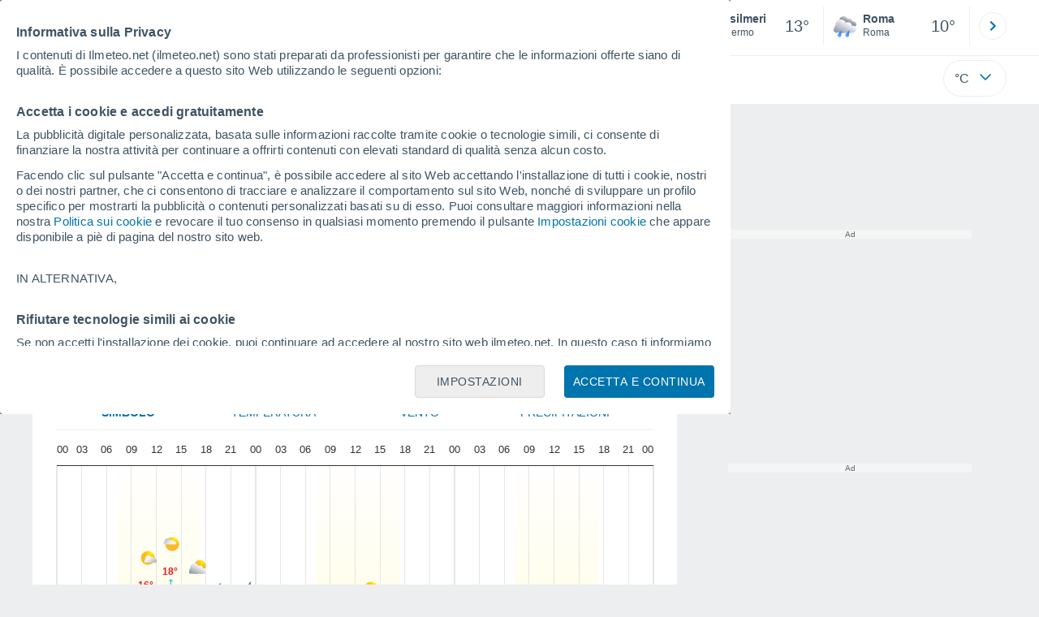

--- FILE ---
content_type: text/html; charset=UTF-8
request_url: https://www.ilmeteo.net/meteo_Misilmeri-Europa-Italia-Palermo--1-30367.html?d=xora
body_size: 50507
content:
<!doctype html> <html lang="it-IT" id="meteored_page"> <head><script>var user_country="US";</script> <title>Previsioni Meteo Misilmeri per ora - Meteored Italia</title> <meta charset="UTF-8"> <meta http-equiv="X-UA-Compatible" content="IE=edge"> <link rel="preconnect" href="https://services.meteored.com"> <link rel="dns-prefetch" href="https://services.meteored.com"> <link rel="preconnect" href="https://cmp.meteored.com"> <link rel="dns-prefetch" href="https://cmp.meteored.com"> <link rel="preconnect" href="https://securepubads.g.doubleclick.net"> <link rel="dns-prefetch" href="https://securepubads.g.doubleclick.net"> <link rel="preconnect" href="https://www.googletagmanager.com"> <link rel="dns-prefetch" href="https://www.googletagmanager.com"> <meta name="description" content="Il tempo Misilmeri ora per ora. Consulta le previsioni dettagliate del tempo per le prossime ore. Guarda i grafici sulla situazione del tempo, piogge, venti, temperature..."><meta name="keywords" content="Previsioni Meteo Misilmeri per ora, tempo ora per ora Previsioni Meteo Misilmeri per ora, previsioni ora per ora Previsioni Meteo Misilmeri per ora, clima Previsioni Meteo Misilmeri ora per ora"><meta name="robots" content="index, follow, max-image-preview:large"> <link rel="canonical" href="https://www.ilmeteo.net/meteo_Misilmeri-Europa-Italia-Palermo--1-30367.html"> <meta name="viewport" content="width=device-width, initial-scale=1.0, maximum-scale=1.0, user-scalable=no"> <link rel="manifest" href="https://www.ilmeteo.net/manifest.json"> <meta name="mobile-web-app-capable" content="yes"> <link rel="icon" type="image/png" sizes="48x48" href="https://www.ilmeteo.net/favicon.png"> <link rel="apple-touch-icon" href="https://www.ilmeteo.net/favicon.png"> <meta name="msapplication-square70x70logo" content="https://www.ilmeteo.net/img/icon/small_tile.png"> <meta name="msapplication-square150x150logo" content="https://www.ilmeteo.net/img/icon/medium_tile.png"> <meta name="msapplication-wide310x150logo" content="https://www.ilmeteo.net/img/icon/wide_tile.png"> <meta name="msapplication-square310x310logo" content="https://www.ilmeteo.net/img/icon/large_tile.png"> <link rel="alternate" type="application/rss+xml" title="Feed RSS Meteored Italia" href="https://www.ilmeteo.net/feed/"> <meta property="fb:app_id" content="1542502069333743"> <meta property="og:locale" content="it_IT"> <meta property="og:type" content="website"><meta property="og:site_name" content="Meteored Italia"> <meta property="og:url" content="https://www.ilmeteo.net/meteo_Misilmeri-Europa-Italia-Palermo--1-30367.html"> <meta property="og:title" content="Previsioni Meteo Misilmeri per ora - Meteored Italia"> <meta property="og:description" content="Il tempo Misilmeri ora per ora. Consulta le previsioni dettagliate del tempo per le prossime ore. Guarda i grafici sulla situazione del tempo, piogge, venti, temperature..."> <meta property="og:image" content="https://www.ilmeteo.net/sharepic/30367.jpg"> <meta property="og:image:width" content="1200"> <meta property="og:image:height" content="630"> <meta property="og:updated_time" content="2026-01-23GMT11:16:56+01:00"> <meta name="twitter:card" content="summary_large_image"> <meta name="twitter:site" content="@meteoredit"> <meta name="twitter:url" content="https://www.ilmeteo.net/meteo_Misilmeri-Europa-Italia-Palermo--1-30367.html"> <meta name="twitter:title" content="Previsioni Meteo Misilmeri per ora - Meteored Italia"> <meta name="twitter:description" content="Il tempo Misilmeri ora per ora. Consulta le previsioni dettagliate del tempo per le prossime ore. Guarda i grafici sulla situazione del tempo, piogge, venti, temperature..."> <meta name="twitter:image" content="https://www.ilmeteo.net/sharepic/30367.jpg"> <meta name="supported-media" content="only screen and (min-width: 768px)"> <!--[if lt IE 8]><script>document.getElementsByTagName('html')[0].className="js";</script><![endif]--> <style media="all">html,body,div,span,article,aside,main,nav,section{margin:0;padding:0;border:0;outline:0;font-size:100%;vertical-align:baseline;background:rgba(0,0,0,0)}object,iframe,h1,h2,h3,h4,h5,p,blockquote,pre,abbr,address,cite,code,del,em,img,q,small,strong,sub,sup,var,b,i,dl,dt,dd,ol,ul,li,fieldset,form,label,table,tbody,tfoot,thead,tr,th,td,figcaption,figure,footer,header,time,audio,video{margin:0;padding:0;border:0;outline:0;font-size:100%;vertical-align:baseline;background:rgba(0,0,0,0)}img{display:block}body{line-height:1}article,aside,details,figcaption,figure,footer,header,hgroup,menu,main,nav,section{display:block}nav ul,ul,li{list-style:none}blockquote,q{quotes:none}blockquote:before,blockquote:after,q:before,q:after{content:"";content:none}a{margin:0;padding:0;font-size:100%;vertical-align:baseline;background:rgba(0,0,0,0)}ins{background-color:#efefef;color:#000;text-decoration:none}mark{font-weight:bold;font-style:italic;color:#000;background-color:#efefef}del{text-decoration:line-through}abbr[title],dfn[title]{border-bottom:1px dotted;cursor:help}table{border-collapse:collapse;border-spacing:0}hr{display:block;height:1px;border:0;border-top:1px solid #eceeef;margin:1em 0;padding:0}input,select{vertical-align:middle}button{background:rgba(0,0,0,0);border:none;padding:0}html,body{min-height:100%;height:auto;font-family:Arial,Helvetica,sans-serif;font-size:16px;text-align:center;box-sizing:border-box}html>*,body>*{text-align:left}a{text-decoration:none;color:#0074ad;cursor:pointer}.pie-txt{background-color:#fff;color:#3e5463}.corp{color:#009ee2}.fondo-corp{background-color:#e5f5fc !important}body:not(.mr-dm) #dailymotion-pip-small-viewport{--position-top: 56px}.arrow svg:hover{opacity:.5}.text-hv:hover{opacity:.5}.imagen{position:relative}#predLoad{display:none}.title-h1{font-weight:700;color:#3e5463;font-size:32px;line-height:1.1}.title-h2{font-weight:700;color:#3e5463;font-size:22px;line-height:27px}.title-mod{font-weight:bold;font-size:20px;line-height:27px;color:#3e5463}.title-link{font-weight:bold;font-size:14px;line-height:16px;color:#0074ad;white-space:nowrap;cursor:pointer}.title-link:hover{opacity:.5}.text-0{font-size:16px;line-height:20px;font-weight:bold;color:#3e5463}.text-0 p{font-weight:400}.text-0 a{color:#3e5463}.text-princ{color:#3e5463;font-weight:700;font-size:14px;line-height:16px}.text-sec{font-size:12px;line-height:18px}.subtitle{color:#3e5463;line-height:22px;font-size:1rem;font-weight:400}.subtitle a,.subtitle-s a{color:#3e5463}.subtitle-s{color:#3e5463;font-size:14px;font-weight:400;line-height:20px}.subtitle-m{color:#4c5962;font-size:1rem;font-weight:400;line-height:20.8px}.subtitulo-art,.subtitulo-video{font-weight:400;line-height:26px;font-size:17px;color:#3e5463;letter-spacing:.18px}.text_descrip{margin-top:1rem;letter-spacing:.03rem;font-size:15px;line-height:21.8px}.titulo_video{position:absolute;bottom:.5rem;left:.5rem;font-weight:bold;color:#fff;z-index:2}.texto-1,.texto-2,.texto-3,.texto-5{line-height:1.25;color:#444}.texto-1{font-size:12px}.texto-2{font-size:14px}.texto-5{font-size:20px}.text-fixed-2{display:-webkit-box;-webkit-box-orient:vertical;-webkit-line-clamp:2;overflow:hidden;text-overflow:ellipsis}.text-fixed-4{display:-webkit-box;-webkit-box-orient:vertical;-webkit-line-clamp:4;overflow:hidden;text-overflow:ellipsis}.txt-strng{font-weight:bold}.titulo-0{font-weight:700;line-height:1.1;color:#3e5463;font-size:16px}@media(max-width: 1023px){.titulo-0{font-size:15px}}.titulo-1{font-weight:700;line-height:1.1;color:#3e5463;font-size:18px}@media(max-width: 1023px){.titulo-1{font-size:17px}}.titulo-3-5{font-weight:700;line-height:1.1;color:#3e5463;font-size:24px}h1,h2,h3,h4,h5{cursor:default}.row{display:flex;flex-direction:row;align-items:center}.cmp_gdpr .row{align-items:initial}.col{display:flex;flex-direction:column;justify-content:center}.col-s{gap:.25rem}.flex-end{display:flex;justify-content:flex-end}.item-row{flex:1}@media(min-width: 1024px)and (max-width: 1279px){.item-row{max-width:322px;min-width:322px}}@media(min-width: 1280px){.item-row{max-width:388px;min-width:388px}}@media(max-width: 1023px){.item-row{flex-basis:100%}}.item-principal{flex:2}@media(min-width: 1024px)and (max-width: 1279px){.item-principal{max-width:664px}}@media(min-width: 1280px){.item-principal{max-width:794px}}@media(max-width: 1023px){.item-principal{width:calc(100vw - 10px)}}.cont-izq{margin-right:1.25rem}@media(max-width: 1023px){.cont-izq{margin-right:0}}.cont-der{margin-left:1.25rem}@media(max-width: 1023px){.franjas .item-principal{width:calc(100vw - 10px);margin-left:0 !important;margin-right:0 !important;flex:auto}}@media(max-width: 1023px){.franjas .item-row{display:flex;flex-direction:row;flex-wrap:wrap}.franjas .item-row>aside{flex:1}.franjas .item-row>aside:first-child{margin-right:.5rem}.franjas .item-row .rrss{flex-basis:100%}}.flex-r{display:flex;justify-content:space-between;flex-direction:row;align-items:center}.flex-w{display:flex;justify-content:space-between;flex-direction:row}.flex-w:not(.triple){flex-wrap:wrap}.flex-c{display:flex;justify-content:space-between;flex-direction:column;align-items:center}.flex-top{display:flex;flex-direction:row;align-items:flex-start}.center{display:flex;justify-content:center;align-items:center}.cont{margin-top:.75rem}.cont-s{margin-top:.5rem}.m-btm-m{margin-bottom:.5rem}.col-2{column-count:2}.gapm{gap:.75rem}.gaph{gap:.35rem}.container{margin:0 auto}@media(min-width: 1024px)and (max-width: 1279px){.container{width:1004px}}@media(min-width: 1280px){.container{width:1200px}}.container.franjas{margin-top:1.125rem}@media(max-width: 1023px){.container{width:auto;margin:0 5px}.container.franjas{margin-top:.75rem}}.tarjeta{-moz-box-sizing:border-box;-webkit-box-sizing:border-box;box-sizing:border-box;display:block;padding:1rem;background-color:#fff;border:1px solid #eceeef;border-radius:4px}.tarjeta.oscura{background-color:#4b4b4d;border:1px solid #4b4b4d}.tarjeta.oscura .titular,.tarjeta.oscura .autor,.tarjeta.oscura time{color:#fff}.grid-container-7{display:grid;grid-template-columns:repeat(7, 1fr);grid-gap:.688rem}.grid-item{text-align:center;background-color:#fff;box-sizing:border-box;border-radius:.25rem;padding:1rem .5rem}.triple>*:not(:last-child){margin-right:18px}@media(max-width: 1023px){.triple>*:not(:last-child){margin-right:.5rem}}.grid-4-minicards{display:grid;grid-template-columns:repeat(auto-fit, 140px);column-gap:18px;row-gap:15px}@media(min-width: 1280px){.grid-4-minicards{grid-template-columns:repeat(auto-fit, 175px)}}.grid-4{display:grid;grid-template-columns:repeat(4, 1fr);column-gap:1rem}.grid-3{display:grid;grid-template-columns:repeat(3, 1fr);column-gap:1rem}.grid-2{display:grid;grid-template-columns:repeat(2, 1fr);column-gap:1rem;row-gap:.5rem}.column{display:flex;flex-direction:column;justify-content:flex-start;margin-right:37px}.flex-1{flex:1}.flex-1m{flex:1.5}.modulo-aviso,.descarga-app,.promociones,.hub{height:64px;cursor:pointer}@media(max-width: 1023px){.art_principal{flex-direction:column}}.hidden{display:none}.card{background-color:#fff;box-sizing:border-box;border-radius:.25rem;padding:1.125rem}@media(min-width: 1024px){.card{margin-bottom:1.125rem}}@media(max-width: 1023px){.card{margin-bottom:.75rem}}@media(max-width: 320px){.card{margin:.5rem 0}}.card--bottom{border-radius:0 0 .25rem .25rem;margin:0;padding:.75rem}body.cards{background-color:#eceeef}.mrf-article-body.card{padding-top:24px;padding-left:28px;padding-right:28px}.ciudades-seleccionadas{position:relative;display:flex;align-items:center}.ciudades-seleccionadas .fav-carrusel-izq{position:absolute;left:0;z-index:2;display:none}.ciudades-seleccionadas .fav-carrusel-der{position:absolute;right:0;display:flex}.ciudades-seleccionadas .fav-carrusel-der.tope{opacity:.5;pointer-events:none}.ciudades-seleccionadas ul.favoritos{display:flex;-moz-box-sizing:border-box;-webkit-box-sizing:border-box;box-sizing:border-box;-webkit-box-flex:0 0 auto;-ms-flex:0 0 auto;flex:0 0 auto;width:370px;overflow-x:scroll;scrollbar-width:none;min-width:100px;height:48px;margin:0 35px}.ciudades-seleccionadas ul.favoritos::-webkit-scrollbar{display:none}.ciudades-seleccionadas ul.favoritos>*{-webkit-box-flex:0 0 180px;-ms-flex:0 0 180px;flex:0 0 180px;position:relative;width:180px;cursor:pointer}.ciudades-seleccionadas ul.favoritos>* .eliminar{position:absolute;right:0;bottom:0;padding:0;display:none;-webkit-box-align:center;-ms-flex-align:center;align-items:center;-webkit-box-pack:center;-ms-flex-pack:center;justify-content:center;height:100%;width:45px;border-left:1px solid #eceeef;background-color:#dcdcdc}.ciudades-seleccionadas ul.favoritos>* .eliminar svg{fill:#fff;width:30px;height:30px}.ciudades-seleccionadas ul.favoritos>* .eliminar svg:hover{fill:#0074ad}.fav-carrusel-der.icon,.fav-carrusel-izq.icon{width:2rem;height:2rem;background-color:#fff;border-radius:50%;border:1px solid #eceeef;justify-content:center;align-items:center}.fav-carrusel-der.icon:hover,.fav-carrusel-izq.icon:hover{background-color:#eceeef}.header-logo{position:relative;flex:1;max-width:15rem;text-decoration:none;min-width:10rem}.header-logo img{width:100%;height:auto}.menu{height:64px;vertical-align:middle}.line{border-bottom:1px solid #eceeef;padding-bottom:.25rem}.buscador{display:flex;position:relative}.buscador input{border-radius:25px 0 0 25px;border:1px solid #eceeef;padding:0 1rem;border-right:0;width:100%}.buscador input ::placeholder{color:#8b98a1;font-size:1rem;font-weight:400}.buscador input:focus{outline:0;cursor:pointer}.buscador input:hover{cursor:pointer}.buscador button{border-radius:0 25px 25px 0;border:1px solid #eceeef;border-left:0;height:54px;padding:1rem}.navegacion{position:relative}.nav{position:relative;width:calc(100% - 128px)}.nav ul{height:55px;overflow:scroll;width:100%;white-space:nowrap;gap:30px}@media(max-width: 1023px){.nav ul{justify-content:flex-start;width:calc(100vw - 125px);margin-right:100px;margin-left:25px}.nav ul.blurred:after{height:55px;right:100px}}@media(min-width: 1024px)and (max-width: 1279px){.nav ul{width:800px;justify-content:left}.nav ul.blurred:after{height:55px}}.nav ul::-webkit-scrollbar{display:none}@media(min-width: 1024px)and (max-width: 1279px){.nav li:last-child{padding-right:50px}}.nav .text-princ a{color:#3e5463;display:inline-flex;align-items:center}.nav .text-princ a:hover{opacity:.5}.header{width:100%;position:relative;background-color:#fff;z-index:9}#capaBuscador{flex:1;max-width:480px;margin-left:70px;margin-right:35px;min-width:200px}@media(max-width: 1024px){#capaBuscador{margin-left:auto;margin-right:auto;min-width:auto}}.lugar{margin-left:6px;margin-right:.5rem}.lugar .text-sec{font-weight:400}.favorito .row{height:100%;margin:0 .5rem;margin-left:10px}.favorito::after{position:absolute;height:48px;width:1px;background-color:#eceeef;right:0;content:"";top:0}.datos{width:calc(100% - 40px);color:#3e5463}.lugar{width:65%}.lugar>*{display:block;overflow:hidden;white-space:nowrap;text-overflow:ellipsis}#unidadesMedicion,#unidades{display:none}#buttonSetting{display:flex;align-items:center;justify-content:space-between;border:1px solid #eceeef;border-radius:25px;width:100%;max-width:50px;padding:.5rem .8rem;right:0;position:absolute;z-index:2;background:#fff}#buttonSetting:hover{background:#f6f7f7;cursor:pointer}#buttonSetting:hover span{opacity:.5}#buttonSetting .uTemp{color:#3e5463}#buttonSetting .icono{color:#0074ad}#buttonSetting.with-login{right:50px}.favoritos .temperatura{font-size:1.25rem;height:48px;width:30%;display:flex;align-items:center;justify-content:center;box-sizing:border-box}.login{right:0;position:absolute;cursor:pointer}.login .box{border:1px solid #eceeef;border-radius:50%;padding:.5rem}.login .box:hover{border:1px solid #0074ad}.circle-avatar{width:42px;height:42px;border-radius:50%;background-color:#0074ad;display:flex;justify-content:center;align-items:center;color:#fff;font-size:14px}.circle-avatar:hover{opacity:.7}.capa-unidades{-moz-box-sizing:border-box;-webkit-box-sizing:border-box;box-sizing:border-box;z-index:10;display:none;padding:15px;background-color:#fff;position:absolute;top:100%;right:0;width:320px;height:auto;box-shadow:0px 2px 4px}.capa-unidades .magnitudes{display:-webkit-box;display:-ms-flexbox;display:flex;-webkit-box-orient:vertical;-webkit-box-direction:normal;-ms-flex-direction:column;flex-direction:column;-webkit-box-pack:space-evenly;-ms-flex-pack:space-evenly;justify-content:space-evenly;-webkit-box-align:center;-ms-flex-align:center;align-items:center;width:100%;height:100%}.capa-unidades .magnitud{display:-webkit-box;display:-ms-flexbox;display:flex;-ms-flex-wrap:wrap;flex-wrap:wrap;width:100%;margin-bottom:15px}.capa-unidades .nombre-magnitud{width:100%;margin-bottom:5px;font-size:.6875rem;font-weight:700;text-transform:uppercase;color:#666}.capa-unidades .unidad{-moz-box-sizing:border-box;-webkit-box-sizing:border-box;box-sizing:border-box;flex:auto;height:40px;margin-right:5px;font-size:.8125rem;font-weight:700;text-align:center;line-height:38px;color:#444;border:1px solid #eceeef;border-radius:4px;cursor:pointer}.capa-unidades .unidad:last-child{margin-right:0}.capa-unidades .unidad.activa{background-color:#efefef;cursor:default}.capa-unidades .aceptar{-moz-box-sizing:border-box;-webkit-box-sizing:border-box;box-sizing:border-box;font-size:.8125rem;font-weight:bold;text-align:center;color:#0074ad;border:1px solid #0074ad;border-radius:20px;height:40px;padding:0 40px;cursor:pointer;line-height:38px}.mini-card:hover{background-color:rgba(197,204,208,.3)}.play-container{position:absolute;width:100%;height:100%;top:0;display:flex;align-items:center;justify-content:center}.play-generic-small{transform:scale(0.67)}.play-black,.play-black-big{background-image:url("data:image/svg+xml,%3Csvg xmlns='http://www.w3.org/2000/svg' viewBox='0 0 48 36' xml:space='preserve'%3E%3Cpath d='M2 0h44c1.1 0 2 .9 2 2v32c0 1.1-.9 2-2 2H2c-1.1 0-2-.9-2-2V2C0 .9.9 0 2 0z' style='fill:%231a1a1a;fill-opacity:.8'/%3E%3Cpath d='m27.6 17-5.5-3.2c-.8-.5-1.9.1-1.9 1.1v6.3c0 1 1 1.5 1.9 1.1l5.5-3.2c.8-.4.8-1.6 0-2.1zm7.6-10.9h-22c-2.2 0-4 1.8-4 4v16c0 2.2 1.8 4 4 4h22c2.2 0 4-1.8 4-4v-16c0-2.2-1.8-4-4-4zm2 20c0 1.1-.9 2-2 2h-22c-1.1 0-2-.9-2-2v-16c0-1.1.9-2 2-2h22c1.1 0 2 .9 2 2v16z' style='fill:%23fff'/%3E%3C/svg%3E%0A");border-bottom-right-radius:.25rem;position:absolute;right:0;bottom:0}.play-black{width:42px;height:32px}.play-black-big{width:62px;height:46px}.play-generic,.play-generic-small{background-image:url("data:image/svg+xml,%3Csvg xmlns='http://www.w3.org/2000/svg' width='48' height='48' viewBox='0 0 48 48' xml:space='preserve'%3E%3Ccircle cx='24' cy='24' r='24' style='fill:%23fff'/%3E%3Cpath d='m20.5 15.2 10.8 7.2c1.1.7 1.2 2.2.2 3l-11 7.3c-1.2.7-2.7-.2-2.7-1.6V16.8c0-1.4 1.5-2.3 2.7-1.6z' style='fill-rule:evenodd;clip-rule:evenodd;fill:%230074ad'/%3E%3C/svg%3E");width:48px;height:48px}.miniatura-portada:hover,.miniatura:hover,.imagen:hover{cursor:pointer}.miniatura-portada:hover .play-generic,.miniatura-portada:hover .play-generic-small,.miniatura:hover .play-generic,.miniatura:hover .play-generic-small,.imagen:hover .play-generic,.imagen:hover .play-generic-small{background-color:#fff;background-clip:padding-box;border:6px solid hsla(0,0%,100%,.5);border-radius:50%}#buttonSetting{box-sizing:content-box}#buttonSetting *{box-sizing:content-box}.miga{display:flex;flex-direction:row;overflow-x:scroll;margin:0;padding:0;list-style:none;margin-top:.75rem}.miga::-webkit-scrollbar{display:none}.miga li{font-size:.875rem;white-space:nowrap;line-height:1rem}.miga li:after{content:url("data:image/svg+xml;charset=UTF-8,%3csvg width='6' height='10' viewBox='0 0 6 10' fill='none' xmlns='http://www.w3.org/2000/svg'%3e%3cpath d='M1 9L5 5L1 1' stroke='%238B98A1' stroke-width='1.5' stroke-linecap='round' stroke-linejoin='round'/%3e%3c/svg%3e ");color:#8b98a1;padding-right:11px;padding-left:8px}.miga li:last-child{padding-right:0;color:#3e5463}.miga li:last-child:after{display:none}.miga li:last-child:hover{text-decoration:none}.miga li a:hover{text-decoration:underline}.cards .miga{margin-bottom:.75rem}.cards .miga:after{content:"";position:absolute;bottom:0;right:0;height:100%;pointer-events:none;width:1.875rem;background:linear-gradient(270deg, #ECEEEF 17.77%, rgba(255, 255, 255, 0) 97.59%)}.contenedor-miga{position:relative;overflow:hidden;width:100%}.contenedor-miga .miga{-ms-flex-wrap:nowrap;flex-wrap:nowrap}.contenedor-miga .miga li:last-child{padding-right:1rem}.encabezado-vista-horas .contenedor-miga{width:calc(100% - 32px)}.miga-menu{display:none}#bannerDerPC{max-width:300px;min-width:300px;width:300px;margin:0 auto;display:grid;gap:.75rem}@media only screen and (max-width: 1023px){#bannerDerPC{display:none}}.robapaginas-portada .creatividad{position:relative;width:300px}.robapaginas-portada .creatividad:after{position:absolute;top:0;left:0;z-index:2;width:100%;height:11px;font-size:10px;line-height:11px;text-align:center;color:#666;background-color:#f5f5f5;content:"Ad"}.robapaginas-portada.segundo-articulo-ram{margin-bottom:60px}#bannerDerPC0,#bannerDerPC1,#bannerDerPC2{height:250px;text-align:center;padding-top:11px}#bannerPC0,#bannerPC1{display:flex;align-items:center;justify-content:center}#ad_right3,#ad_bottom{padding-top:0;height:250px;margin-bottom:1.125rem}.publicidad-pie-lm{margin-top:1.5rem}#ad_top{height:90px}.creatividad-sup{display:flex;align-items:center;justify-content:center;padding:.75rem 0}@media(max-width: 1023px){#bannerSupPC{overflow:hidden}}@media(min-width: 1660px){#bannerSupPC:not(.publi-top) #ad_top{display:none}}.pub_vert{max-width:300px;min-width:300px;width:300px;height:600px;margin:0 auto;display:flex;justify-content:center}@media(min-width: 1660px){.container_sticky{position:absolute;width:calc((100% - 1200px)/2);left:0;padding-top:1.5rem}#bannerIzqPC{height:600px;margin:auto;display:flex;justify-content:center}}@media only screen and (max-width: 1659px){#ad_left3{display:none}}@media only screen and (min-width: 1660px)and (max-width: 1739px){#ad_left3{width:120px}}@media only screen and (min-width: 1740px)and (max-width: 2019px){#ad_left3{width:160px}}@media only screen and (min-width: 2020px){#ad_left3{width:300px}}.ad-dailymotion{min-height:15.625rem}.video-ad.news #ad-dailymotion{margin-top:.75rem}.meteo-maps #bannerIzqPC{margin-left:1rem;margin-top:-0.5rem}.divMovG{text-align:center;padding:0 !important;contain:content;margin-bottom:0}.divMovG.margin_neg{margin:0 -8px 8px -8px}@keyframes donut-spin{0%{transform:rotate(0deg)}100%{transform:rotate(360deg)}}.video-ad{margin-bottom:1rem}.link_basic{color:#0074ad}.link_basic:hover{opacity:.5}.link_bold{color:#0074ad;font-weight:bold}.link-activo{color:#3e5463}.ver-mas{display:-webkit-box;display:-ms-flexbox;display:flex;justify-content:flex-end;align-items:center;margin-top:7px}.ver-mas svg{margin-left:9px}.blurred:after{content:"";width:1.875rem;bottom:0;position:absolute;display:inline-block;border-radius:4px;background:linear-gradient(270deg, #FFF 17.77%, rgba(255, 255, 255, 0) 98.59%);right:0}.blurred:before{left:-1px;content:"";width:1.875rem;bottom:0;position:absolute;display:inline-block;border-radius:4px;background:linear-gradient(90deg, #FFF 17.77%, rgba(255, 255, 255, 0) 98.59%)}.blurred{overflow-x:scroll;width:100%;white-space:nowrap;gap:.5rem}.blurred>*{flex:0 0 auto}.blurred::-webkit-scrollbar{display:none}.ulCarrusel{white-space:nowrap;gap:.5rem}.ulCarrusel li:after{content:"|";color:rgba(197,204,208,.6);margin-left:2px;font-weight:100}.ulCarrusel li:last-child:after{content:""}.carrusel{position:relative}.instagram{background-image:linear-gradient(to bottom, #833BC8, #CE3D88, #FF704A, #FB5347)}.rrss{margin-top:.5rem;justify-content:left}@media(max-width: 1280px){.rrss svg,.rrss img{width:28px;height:28px}}@media(min-width: 1280px){.rrss{margin-left:-30px}}.rrss .flex-r{margin-top:.625rem;margin-bottom:.25rem}.rrss .circle{height:2rem;width:2rem;margin-right:.25rem}@media(max-width: 1280px){.rrss .circle{width:28px;height:28px}}.rrss .circle:last-child{margin-right:0}.rrss svg{fill:#fff}.por-horas-share img{border-radius:50%}.por-horas-share .email img{border:1px solid #3e5463}.icono svg{width:24px;height:24px;line-height:0}.circle{border-radius:50%}.img-card{border-radius:.25rem}.img-card img{border-radius:.25rem}.modulo-aviso .img-card{display:flex}.img-circle img{border-radius:.25rem;width:100%;height:100%;object-fit:cover}.NE{transform:rotate(45deg)}.E{transform:rotate(90deg)}.SE{transform:rotate(135deg)}.S{transform:rotate(180deg)}.SO,.SW{transform:rotate(225deg)}.O,.W{transform:rotate(270deg)}.NO,.NW{transform:rotate(315deg)}.pestanas{position:relative}.pestanas li:last-child{margin-right:21px}.carrusel_basic{margin-top:1.5rem;padding-bottom:.875rem;color:#3e5463}.carrusel_basic.blurred{gap:24px}.carrusel_basic.blurred::after{height:20px;bottom:initial;right:0px}.carrusel_basic .text-sec{letter-spacing:1.2px;white-space:nowrap;text-transform:uppercase}.carrusel_basic .active{position:relative;font-weight:bold}.carrusel_basic .active::after{content:" ";border-bottom:2px solid #009ee2;bottom:-14px;position:absolute;left:0;width:100%;height:2px}.por-horas-sect{background-color:#fff;padding:.75rem .75rem 0}.alerta-entrada{display:flex;scale:1;animation:abrirElemento 2s ease forwards}@keyframes abrirElemento{0%{opacity:0}100%{opacity:1}}.con-alertas{transition:height 1.5s ease-in}.tabla-xhoras{margin-top:.5rem}.card{padding-left:28px;padding-top:24px;padding-right:28px}.grafica-horas-desktop{position:relative}#grafica{height:385px}.ulCarrusel li:after{margin-left:.5rem}.tabla_loc_dias{margin-top:-0.5rem}.prevision-hoy-horas{margin-top:1rem;border:1px solid #eceeef;border-radius:4px;max-width:350px;min-width:350px;margin-right:30px}.prevision-hoy-horas .text-princ{text-transform:uppercase;background:#eceeef;padding:5px 14px}.prevision-hoy-horas .mas-info>div{padding-right:18px;padding-bottom:14px;padding-top:14px}.prevision-hoy-horas .mas-info .sps{padding-left:65px;padding-top:0}.prevision-hoy-horas .symbol-info{padding-right:18px;padding-bottom:14px;padding-top:14px;border-top:1px solid #eceeef;border-bottom:1px solid #eceeef}.prevision-hoy-horas .struct_info>aside{padding-right:18px}.prevision-hoy-horas .mas-info .salidas-puestas-sol .salida-puesta-sol:last-of-type{padding-top:0}.prevision-hoy-horas .mas-info .salidas-puestas-sol .salida-puesta-sol:last-of-type .datos{padding-left:68px;padding-top:20px}.pestanas:after{content:"";position:absolute;bottom:-3px;height:3px;left:0;width:100%;background:linear-gradient(180deg, rgba(189, 189, 189, 0.4) 0%, rgba(217, 217, 217, 0) 89.58%)}.pestanas.nav-up{position:fixed;top:0;z-index:2;background:#fff;width:100%;margin-left:-0.75rem;padding-left:.75rem;border-bottom:1px solid #eceeef}.pestanas.nav-up .carrusel_basic{margin-top:1rem}.nav-down{margin-top:52px}.graphs{display:none}.graph_active{display:block}#tab_graph{border-bottom:1px solid #eceeef;color:#0074ad;font-size:14px;width:100%}#tab_graph li{flex:1;text-align:center}#tab_graph li:last-child{padding-right:20px}#tab_graph li:hover{opacity:.5;cursor:pointer}.tab_active{font-weight:bold}.prevision-por-dia{display:none}.prevision-por-dia .mas-info{max-height:0;overflow:hidden}.prevision-por-dia .mas-info.open{max-height:300px;transition:all .3s ease-in-out}.prevision-por-dia .mas-info.open .texto_info{display:block;padding:1rem .5rem .25rem .5rem}.active{display:block}.color-icon-risk-0{background:#3c3}.color-icon-risk-1{background:#facb00}.color-icon-risk-2{background:#f6a468}.color-icon-risk-3{background:#f66c68}.textos{width:100%;padding:0 .75rem}#bannerDerPC.derecha-localidad{margin-bottom:1.125rem}.icono-mas{transition:all .3s ease-in-out}.icono-mas.open{transform:rotate(180deg)}.icono-mas :hover{cursor:pointer}.desplegable-mas:hover{cursor:pointer}.ver-horas-pasadas{padding-top:7px;padding-bottom:1rem;display:block}.pasada{display:none}.informacion .temperatura{font-weight:bold}.titulo-horas{margin-bottom:2rem}.texto_info_hoy{padding-top:1rem;padding-bottom:.5rem}.tabla_loc_dias .detail{color:#3e5463;max-height:0;font-size:12px;line-height:16px;height:0;overflow:hidden;display:block;transition:all .3s ease-in-out}.tabla_loc_dias .detail.open{max-height:100%;height:auto}.tabla_loc_dias .descripcion{padding-top:.5rem}.col-margin{margin-right:1rem;margin-left:1rem}.col-margin img{margin-right:.5rem}.col-margin li{padding-bottom:1rem}.col-margin:last-child{margin-left:0}.highcharts-tooltip span{background-color:#fff;border:1px solid #d6d6d6;opacity:1;filter:alpha(opacity=100);z-index:9;padding:.8em;left:0;top:0}.modulo-aviso .datos{font-size:13px;line-height:16px;font-weight:bold;color:#3e5463}.detalleH.open{display:table-row}.prevision-hoy-horas .img-card{margin-left:1.125rem;margin-right:.25rem;width:42px;height:42px}.prevision-hoy-horas .icono-warning .img-card{margin-left:0;margin-right:0}.prevision-hoy-horas .icono-mayor{width:1rem}.prevision-hoy-horas .img-card{align-items:center;justify-content:center;padding:.25rem}.prevision-hoy-horas .img-horas{margin-left:1.125rem;margin-right:.25rem}.prevision-hoy-horas .salida-puesta-luna{border-top:1px solid #eceeef}.prevision-hoy-horas .info-details{border-bottom:1px solid #eceeef}.prevision-hoy-horas .info-details .viento{padding-top:14px}.prevision-hoy-horas .info-details .lluvia{padding-top:14px}.texto_info{display:block;padding:1rem;border-bottom:1px solid #eceeef}@media(max-width: 1023px){.flex-top.items{flex-direction:column;align-items:center}.flex-top.items .item-row{flex-direction:column;order:2;width:50%}}.card_info_dia{margin-bottom:-3rem !important}.modulo-aviso .icono-mayor{width:24px;height:24px;display:flex;align-items:center;justify-content:center}.por-horas-share{margin-top:.5rem}.text_alert{color:#3e5463;font-size:.813rem;line-height:1rem}@media(max-width: 1279px){.text_alert{font-size:12px;line-height:14px;display:-webkit-box;-webkit-box-orient:vertical;-webkit-line-clamp:2;overflow:hidden;text-overflow:ellipsis}}.tabla_loc_dias .item-hijo{display:flex;justify-content:space-between;flex-direction:row;align-items:center;border-top:1px solid rgba(197,204,208,.6)}.tabla_loc_dias .item-hijo.d-001{border-top:none}.tabla_loc_dias .item-hijo:first-child{border-top:none}.tabla_loc_dias .item-hijo:last-child{border-bottom:none}.tabla_loc_dias .precip{margin-left:.25rem;color:#0074ad;position:relative}.tabla_loc_dias .precip .probabilidad{margin-right:.25rem;border-bottom:1px solid rgba(197,204,208,.6)}.tabla_loc_dias .precip span{font-size:.75rem}.tabla_loc_dias .prob{font-weight:bold}.tabla_loc_dias .temp-mm{flex:.65;margin-right:.5rem;margin-left:.5rem}.tabla_loc_dias .wind{margin-right:.5rem}.tabla_loc_dias .wind .changeUnitW{padding-right:.25rem}.tabla_loc_dias .wind .separador-w{padding-right:.25rem}.tabla_loc_dias .velocidad{color:#3e5463;font-size:.875rem;line-height:1rem;align-items:flex-start;margin-left:10px;text-align:center}.tabla_loc_dias .velocidad.veloc-day{margin-left:0}.tabla_loc_dias .datos-viento{text-align:left;justify-content:left;font-size:.75rem;line-height:15px}.tabla_loc_dias .amanecer,.tabla_loc_dias .anochecer{justify-content:center;background-color:rgba(236,238,239,.3)}.tabla_loc_dias .amanecer .col,.tabla_loc_dias .anochecer .col{margin-left:1rem}.tabla_loc_dias .amanecer .txt-strng,.tabla_loc_dias .anochecer .txt-strng{display:block;margin-left:.25rem}.max{color:#cb2c2a}.min{color:#2a65cb;text-align:right;margin-left:.25rem}.tabla-xhoras .dNone{display:none}.tabla-xhoras .tabla_loc_dias{width:100%;color:#3e5463}.tabla-xhoras .tabla_loc_dias tr:not(.detalleH){height:68px;border-bottom:1px solid #eceeef;display:table-row}.tabla-xhoras .tabla_loc_dias tr:not(.detalleH) td{vertical-align:middle}.tabla-xhoras .tabla_loc_dias tr:not(.detalleH).h-ant{display:none}.tabla-xhoras .tabla_loc_dias .descripcion{font-size:.875rem;line-height:1rem;padding-left:1rem}.tabla-xhoras .tabla_loc_dias .precip{height:68px}.tabla-xhoras .iconoRotated img{transform:rotate(270deg)}.tabla-xhoras .icono-mas{display:block;width:1.5rem;height:1.5rem;transition:all .3s ease-in-out}.tabla-xhoras .icono-mas.open{transform:rotate(180deg)}.tabla-xhoras .detail{display:-webkit-box;display:-ms-flexbox;display:flex;width:100%;overflow:hidden;transition:all .3s ease-in-out;font-size:.75rem;display:none}.tabla-xhoras .detail.open{display:flex;padding-top:1rem;padding-bottom:1rem}.tabla-xhoras .detail.open .row{margin-bottom:1rem}.tabla-xhoras .detail .datos{margin-left:.5rem}.tabla-xhoras .detail .datos>:first-child{margin-bottom:.25rem}.estado_luna{display:none}.moon_active_v3{display:flex;flex-direction:column}#moon_div{padding:0;padding-top:10px}.estado_luna{-webkit-box-align:center;-ms-flex-align:center;align-items:center;font-size:.875rem}.mas-info .salida-puesta-luna:not(::first-line){padding-top:0}.salida-puesta-luna{padding-left:18px}@media(max-width: 1023px){.prevision-hoy-horas .salida-puesta-sol{flex:0 0 40%}}.icono_luna{display:-webkit-box;display:-ms-flexbox;display:flex;align-items:center;justify-content:center;flex-wrap:wrap;margin:.625rem 0 .625rem .625rem}.icono_luna img{width:48px;height:48px}.icono_luna .capaslunas{margin:4px}.icono_luna~.grafico{width:319px}.icono_luna~.grafico iframe{width:100%}.grafico{display:-webkit-box;display:-ms-flexbox;display:flex;-webkit-box-pack:center;-ms-flex-pack:center;justify-content:center;text-align:center;height:108px;padding-bottom:3px;width:100%}.grafico iframe{width:328px}.icono_luna{display:flex;margin-bottom:.625rem}.icono_luna img{width:42px;height:42px}.titulo_spluna{font-size:16px}.desc_ilum_luna{display:-webkit-inline-box;display:-ms-inline-flexbox;display:inline-flex;flex-direction:column;margin:0 13px;justify-content:center;align-items:flex-start;gap:4px}.desc_ilum_luna .col{color:#586587;font-size:14px;font-style:normal;font-weight:700;line-height:16px}.desc_ilum_luna .iluminada{color:#586587;font-size:16px;font-style:normal;font-weight:400;line-height:20px}.desc_ilum_luna .iluminada .porcentaje_iluminada{font-weight:700}.horas_luna_sp{gap:36px;margin-top:.75rem;margin-bottom:16px;padding:0 16px}.horas_luna_sp_sorp{align-self:center}.horas_luna_sp strong{display:flex;justify-content:center}.horas_luna_sp .icono{margin-right:2px}.horas_luna_sp span{margin-right:12px;color:#586587;text-align:center;font-size:14px;font-style:normal;font-weight:400;line-height:16px}.horas_luna_sp span:last-child{margin-right:0}.horas_luna_sp span strong{font-weight:700}.horas_luna_sp .col{flex:1.3}._sandp{align-self:center}._sorp{align-self:center}.head-l{font-size:2rem;font-weight:bold;line-height:2.5rem}.head-m{font-size:1.5rem;font-weight:bold;line-height:1.875rem}.head-s{font-size:1.25rem;font-weight:bold;line-height:1.75rem}.body-l{font-size:1rem;font-weight:normal;line-height:1.375rem}.body-lb{font-size:1rem;font-weight:bold;line-height:1.32rem}.body-m{font-size:.875rem;font-weight:normal;line-height:1.125rem}.body-mb{font-size:.875rem;font-weight:bold;line-height:1.125rem}.body-s{font-size:.75rem;font-weight:normal;line-height:1rem}.body-sb{font-size:.75rem;font-weight:bold;line-height:1rem}.module{padding-top:1.5rem;color:#3e5463}.module:not(.-sin){border-top:double #eceeef}.module{padding-top:1.5rem;color:#3e5463}.module:not(.-sin){border-top:double #eceeef}.titulo-seccion{border-bottom:2px solid #eceeef;padding-top:.5rem;padding-bottom:.5rem;display:flex;justify-content:space-between;align-items:center;flex:1 0 0;align-self:stretch;color:#3e5463;position:relative;margin-bottom:1rem}.foto-m{width:100%;height:203px}.img-play{position:relative}.img-play img{object-fit:cover;border-radius:.25rem}.spacing-md{padding-top:1rem;padding-right:.75rem;padding-bottom:1rem;padding-left:.75rem}.cont-video{position:relative}img.foto-l{width:100%;height:360px}.info-article{display:flex;flex-direction:column}.info-article .head-l a:before,.info-article .head-m a:before{content:"";top:0;left:0;right:0;position:absolute;bottom:0}.info-article .body-lb a{color:#3e5463}.info-article .body-lb a:before{content:"";top:0;left:0;right:0;bottom:0;position:absolute}.autor{display:flex;align-items:center}.autor .shared{margin-left:auto;display:block;width:40px;height:40px}.articles-row{display:flex;gap:.75rem;padding-bottom:.75rem;margin-bottom:.75rem;border-bottom:1px solid #eceeef;position:relative}.articles-row:last-child{border-bottom:0}.foto-s{width:106px;height:106px}.balcon .grid-4 .head-s{font-size:1rem;line-height:1.25rem}.balcon .grid-4 .foto-m{height:170px}.module.balcon{padding-top:1rem}.item-m{display:flex;flex-direction:column;position:relative}.item-m .head-s a:before{content:"";top:0;left:0;right:0;bottom:119px;position:absolute}.item-m .head-s::before{content:"";top:0;left:0;right:0;bottom:119px;position:absolute}/*# sourceMappingURL=critical.css.map */ </style> <link href="https://www.ilmeteo.net/respond-proxy.html" id="respond-proxy" rel="respond-proxy"> <link href="https://www.ilmeteo.net/respond.proxy.gif" id="respond-redirect" rel="respond-redirect"> <script id="meteored"> (function () { if ( typeof window.CustomEvent === "function" ) return false; function CustomEvent ( event, params ) { params = params || { bubbles: false, cancelable: false, detail: undefined }; var evt = document.createEvent( 'CustomEvent' ); evt.initCustomEvent( event, params.bubbles, params.cancelable, params.detail ); return evt; } CustomEvent.prototype = window.Event.prototype; window.CustomEvent = CustomEvent; })(); var page_typology = "localidad"; var page_subtypology = "hours"; var meteored_test = "a"; var content_group = "localidad_hours"; var name_view = "hours"; var item_category = "none"; (function(){ function getCookie(k) { for (var c=document.cookie.split(";"),l=c.length,i=0;i<l;i++) { var a=c[i].trim().split("="); if (a[0]===k) { return decodeURIComponent(a[1]); } } return null; } window.requestAnimationFrame = window.requestAnimationFrame || window.mozRequestAnimationFrame || window.webkitRequestAnimationFrame || window.msRequestAnimationFrame || function(func) {setTimeout(func, 0);}; window.innerWidth = window.innerWidth || document.documentElement.clientWidth; window.innerHeight = window.innerHeight || document.documentElement.clientHeight; window["meteored"] = { user: { enabled: true }, site: { lang: "it-IT", family_lang: "it", signo_temperatura: 0, minima_nocturna: 0, lightning: 0, press_o: 2, temp_o: 0, wind_o: 0, rain_o: 0, altitude_o: 0, distance_o: 0, section: "1.4.0.2.0", data: { id: "it", base: "ilmeteo.net", name: "Ilmeteo.net", country: 20 } }, search: { cty: 20, }, last: { def: [31010, 30351, 29005, 29832], menu_editor_lasts: false, loc: 30367, warn: 571, gn: 0, top10: true, mis_sitios: "Le mie località", default: "Consulta le previsioni in altre località che ti potrebbero interessare" }, notify: { enabled: true }, settings: { enabled: true, vars: { temperatures: ["&deg;C", "&deg;F"], winds: ["km/h", "mph", "m/s", "kt", "beaufort"], rains: ["mm", "in", "l/m²"], altitudes: ["m", "ft"], snows: ["cm", "in"], distances: ["km", "mi", "m"], press: ["mb", "inHg", "hPa", "mmHg", "kPa"], max: ["max"] } }, caption: { url: "faq.html" }, compartir:{ h1: "", url: "/meteo_Misilmeri-Europa-Italia-Palermo--1-30367.html", title: "Previsioni Meteo Misilmeri", twitter: "meteoredit", facebook: "https://www.facebook.com/meteoredofficial" }, directorioUrl:{ xhoras: "xora/", url_horas: "/meteo_Misilmeri-Europa-Italia-Palermo--1-30367.html?d=xora", proxima_semana: "prossima-settimana", }, desfase:{ desfase: 3600 }, hours_mv: false, meteogram_hours: false, days_graph_hours: 0, dia_mapa: 0, por_horas: { unit_temp: 0, signo_temperatura: 0, unit_wind: 0, unit_press: 2, unit_rain: 0, unit_snow: 0, lang: "it", f12h: 0, location: "30367", latitud: "38.034166666667", gn: 0, nombre_localidad: "Misilmeri", nombre_geonames: "", }, url_cookies: "/politica_cookies.html", secundarias_directorios: false, header_bidding: true, meteored_share : { template_name : "sin-template", max_shares : 6, shares : [ { type: 1, api_url: "https://www.facebook.com/sharer/sharer.php?u=https%3A%2F%2Fwww.ilmeteo.net%2Fmeteo_Misilmeri-Europa-Italia-Palermo--1-30367.html" } , { type: 2, api_url: "https://twitter.com/share?url=https%3A%2F%2Fwww.ilmeteo.net%2Fmeteo_Misilmeri-Europa-Italia-Palermo--1-30367.html&via=meteoredit&text=Previsioni+Meteo+Misilmeri+per+ora+-+Meteored+Italia" } , { type: 5, api_url: "https://www.linkedin.com/shareArticle?mini=true&url=https%3A%2F%2Fwww.ilmeteo.net%2Fmeteo_Misilmeri-Europa-Italia-Palermo--1-30367.html&title=Previsioni Meteo Misilmeri per ora - Meteored Italia&summary=Il tempo Misilmeri ora per ora. Consulta le previsioni dettagliate del tempo per le prossime ore. Guarda i grafici sulla situazione del tempo, piogge, venti, temperature...&source=https://www.ilmeteo.net" } , { type: 6, api_url: "https://pinterest.com/pin/create/button/?url=https://www.ilmeteo.net/meteo_Misilmeri-Europa-Italia-Palermo--1-30367.html&media=https%3A%2F%2Fwww.ilmeteo.net%2Fsharepic%2F30367.jpg&description=Previsioni Meteo Misilmeri per ora - Meteored Italia" } , { type: 11, api_url: "https://www.tumblr.com/widgets/share/tool?shareSource=legacy&canonicalUrl=&url=https%3A%2F%2Fwww.ilmeteo.net%2Fmeteo_Misilmeri-Europa-Italia-Palermo--1-30367.html&posttype=link&title=&caption=&content=" } , { type: 4, api_url: "mailto:?subject=Previsioni Meteo Misilmeri per ora - Meteored Italia&body=Il tempo Misilmeri ora per ora. Consulta le previsioni dettagliate del tempo per le prossime ore. Guarda i grafici sulla situazione del tempo, piogge, venti, temperature...: https%3A%2F%2Fwww.ilmeteo.net%2Fmeteo_Misilmeri-Europa-Italia-Palermo--1-30367.html" } ], additionals : [ { type: 10, api_url: "https://www.xing.com/spi/shares/new?url=https%3A%2F%2Fwww.ilmeteo.net%2Fmeteo_Misilmeri-Europa-Italia-Palermo--1-30367.html" } , { type: 8, api_url: "" } ] }, descarga_app : { url_app_android: "https://play.google.com/store/apps/details?id=aplicacion.tiempo&referrer=utm_source%3D{{utm_source}}%26utm_medium%3Dit_{{modulo}}%26utm_campaign%3D{{icon}}", url_app_ios: "https://itunes.apple.com/es/app/weather-14-days-meteored/id543364901?mt=8&pt=1244240&ct=web_it_app_{{modulo}}_{{icon}}", url_app_huawei: "https://appgallery.huawei.com/#/app/C101411075&referrer=utm_source%3D{{utm_source}}%26utm_medium%3Dit_{{modulo}}%26utm_campaign%3D{{icon}}" }, show_carrusel: false, prediccionIncorrectaLoc: { si :"SI", no : "NO", prediccIncorrecta : "Le previsioni attuali sono esatte?", }, dominio: "https://www.ilmeteo.net", performance_monitoring: 0, firebase_measurement_id: "", firebase_app_id: "785b5b15a51a9110207e19", locality: { icono_url_droide: "https://play.google.com/store/apps/details?id=aplicacion.tiempo&referrer=utm_source%3Dappweb%26utm_medium%3Dit_loc_icon%26utm_campaign%3Ddroide_icon", icono_url_googleplay: "https://play.google.com/store/apps/details?id=aplicacion.tiempo&referrer=utm_source%3Dappweb%26utm_medium%3Dit_loc_icon%26utm_campaign%3Dgoogleplay_icon", icono_url_ios: "https://itunes.apple.com/it/app/weather-14-days-meteored/id543364901?mt=8&pt=1244240&ct=web_it_loc_ios_icon", icono_url_store: "https://itunes.apple.com/it/app/weather-14-days-meteored/id543364901?mt=8&pt=1244240&ct=web_it_loc_store_icon", title_android: "Scarica Gratis App Android it", title_ios: "Scarica Gratis App iOS it", video: "Video", }, video: { base_url: "video/", tablet: 0 }, login: 0, rfv: 1, user_type: getCookie('meteored_rfv') ? getCookie('meteored_rfv') : 'a1_new1', key_test_ab: 0, reset_rfv: '1759222800', paint_hint : 0, usoHub: 1, isSa: 1, testABvalue: 'a', isTestAB: 0, is_localidad_mv : 0, ski: 1, ad_sticky_dynamic: 1, ad_height_variable: 1, ad_csw: 1, ad_csw_url: 'https://ads.meteored.com/js/loader/sticky.js?project=a0c5uscq9w9pbnq5lc4m8jq75vbgldwk&config=w5x8a9m7', ad_js: 1, ad_tags: { ad_units: [ { ad_unit_id: "ad_bottom", ad_unit_path: "/1012355/Ilmeteo970250", ad_unit_sizes: [[970,250], [250,250], [300,250], [320,100], [320,50], [336,280], [468,90], [728,90], [970,90]], ad_unit_mapping: 1, ad_unit_mappings: [{screen_size: [0,0], sizes: [[468,90], [250,250], [300,250], [320,100], [320,50], [336,280]]}, {screen_size: [729,0], sizes: [[728,90], [250,250], [300,250], [320,100], [320,50], [336,280], [468,90]]}, {screen_size: [971,0], sizes: [[970,250], [250,250], [300,250], [320,100], [320,50], [336,280], [468,90], [728,90], [970,90]]}], ad_unit_lazy: 1, ad_unit_to_replace: 0, ad_unit_targeting_extra: 0, ad_unit_times_refresh: 1, ad_unit_above_pixels: 500, ad_unit_paint_directly: 1, ad_unit_min_define: 0, ad_unit_promo_carrusel : 0 }, { ad_unit_id: "ad_left3", ad_unit_path: "/1012355/Ilmeteo300600", ad_unit_sizes: [[300,600], [120,240], [120,600], [160,600], [250,250], [300,250]], ad_unit_mapping: 1, ad_unit_mappings: [{screen_size: [0,0], sizes: [[300,600], [120,240], [120,600], [160,600], [250,250], [300,250]]}, {screen_size: [1660,0], sizes: [[120,600], [120,240]]}, {screen_size: [1740,0], sizes: [[160,600], [120,240], [120,600]]}], ad_unit_lazy: 1, ad_unit_to_replace: 0, ad_unit_targeting_extra: 0, ad_unit_times_refresh: 1, ad_unit_above_pixels: 500, ad_unit_paint_directly: 1, ad_unit_min_define: 1660, ad_unit_promo_carrusel : 0 }, { ad_unit_id: "ad_right1", ad_unit_path: "/1012355/Ilmeteo300250", ad_unit_sizes: [[300,250], [250,250]], ad_unit_mapping: 0, ad_unit_lazy: 1, ad_unit_to_replace: 0, ad_unit_targeting_extra: 0, ad_unit_times_refresh: 1, ad_unit_above_pixels: 500, ad_unit_paint_directly: 1, ad_unit_min_define: 1024, ad_unit_promo_carrusel : 0 }, { ad_unit_id: "ad_right2", ad_unit_path: "/1012355/Ilmeteo3002502", ad_unit_sizes: [[300,250], [250,250]], ad_unit_mapping: 0, ad_unit_lazy: 1, ad_unit_to_replace: 0, ad_unit_targeting_extra: 0, ad_unit_times_refresh: 1, ad_unit_above_pixels: 500, ad_unit_paint_directly: 1, ad_unit_min_define: 1024, ad_unit_promo_carrusel : 0 }, { ad_unit_id: "ad_right3", ad_unit_path: "/1012355/Ilmeteo300250locinf", ad_unit_sizes: [[970,250], [250,250], [300,250], [320,100], [320,50], [336,280], [468,90], [728,90], [970,90]], ad_unit_mapping: 1, ad_unit_mappings: [{screen_size: [0,0], sizes: [[468,90], [250,250], [300,250], [320,100], [320,50], [336,280]]}, {screen_size: [729,0], sizes: [[728,90], [250,250], [300,250], [320,100], [320,50], [336,280], [468,90]]}, {screen_size: [971,0], sizes: [[970,250], [250,250], [300,250], [320,100], [320,50], [336,280], [468,90], [728,90], [970,90]]}], ad_unit_lazy: 1, ad_unit_to_replace: 0, ad_unit_targeting_extra: 0, ad_unit_times_refresh: 1, ad_unit_above_pixels: 500, ad_unit_paint_directly: 1, ad_unit_min_define: 0, ad_unit_promo_carrusel : 0 }, { ad_unit_id: "ad_top", ad_unit_path: "/1012355/Ilmeteo72890", ad_unit_sizes: [[728,90], [320,100], [320,50], [468,90], [970,90]], ad_unit_mapping: 1, ad_unit_mappings: [{screen_size: [0,0], sizes: [[468,90], [320,100], [320,50]]}, {screen_size: [729,0], sizes: [[728,90], [320,100], [320,50], [468,90]]}, {screen_size: [971,0], sizes: [[728,90], [320,100], [320,50], [468,90], [970,90]]}], ad_unit_lazy: 1, ad_unit_to_replace: 0, ad_unit_targeting_extra: 0, ad_unit_times_refresh: 1, ad_unit_above_pixels: 500, ad_unit_paint_directly: 1, ad_unit_min_define: -1660, ad_unit_promo_carrusel : 0 }, ] }, ad_native_percent:{ bidders: [ { bidder_id: 'nativery', bidder_percent: 100, }, ] }, ad_tappx: 0, ad_taboola: 1, ad_taboola_publisher: "meteored-ilmeteonet", getCookie: getCookie, }; if (window["meteored-cf-units"]!==undefined) { delete window["meteored-cf-units"]; } if (window["meteored-cf-last"]!==undefined) { delete window["meteored-cf-last"]; } })(); </script> <!--[if lt IE 9]> <script> if (document.addEventListener==undefined && document.attachEvent!=undefined) { document.addEventListener = function(name, func) { document.attachEvent("on"+name, func); } } </script> <![endif]--> <script src="https://www.ilmeteo.net/js/bundle/3749/69b0fdd082a5a33acaef.js" async></script> <script src="https://www.ilmeteo.net/js/bundle/Ad/35afee5d54063f962f16.js" async></script> <script src="https://www.ilmeteo.net/js/bundle/locality_hour_v3_pc/aa1b92f195127344f92c.js" async></script> <link rel="preload" href="https://www.ilmeteo.net/js/bundle/locality_hour_v3_pc/2efac8822649aa3217bc.css" as="style" onload="this.onload=null;this.rel='stylesheet'"> <noscript><link rel="stylesheet" href="https://www.ilmeteo.net/js/bundle/locality_hour_v3_pc/2efac8822649aa3217bc.css"></noscript> <script async type="module"> var gfkS2sConf = { media: "MeteoredWeb", url: "//es-config.sensic.net/s2s-web.js", type: "WEB", crashReporting: true, }; (function (w, d, c, s, id, v) { if (d.getElementById(id)) { return; } w.gfkS2sConf = c; w[id] = {}; w[id].agents = []; var api = ["playStreamLive", "playStreamOnDemand", "stop", "skip", "screen", "volume", "impression"]; w.gfks = (function () { function f(sA, e, cb) { return function () { sA.p = cb(); sA.queue.push({f: e, a: arguments}); }; } function s(c, pId, cb) { var sA = {queue: [], config: c, cb: cb, pId: pId}; for (var i = 0; i < api.length; i++) { var e = api[i]; sA[e] = f(sA, e, cb); } return sA; } return s; }()); w[id].getAgent = function (cb, pId) { var a = { a: new w.gfks(c, pId || "", cb || function () { return 0; }) }; function g(a, e) { return function () { return a.a[e].apply(a.a, arguments); } } for (var i = 0; i < api.length; i++) { var e = api[i]; a[e] = g(a, e); } w[id].agents.push(a); return a; }; var lJS = function (eId, url) { var tag = d.createElement(s); var el = d.getElementsByTagName(s)[0]; tag.id = eId; tag.async = true; tag.type = 'text/javascript'; tag.src = url; el.parentNode.insertBefore(tag, el); }; if (c.hasOwnProperty(v)) {lJS(id + v, c[v]);} lJS(id, c.url); })(window, document, gfkS2sConf, 'script', 'gfkS2s'); var agent = gfkS2s.getAgent(); var customParams = { c1: window.location.hostname ? window.location.hostname.replace('www.','') : null, c2: window.page_typology == 'news' ? 'noticias' : (window.page_subtypology == 'home' ? 'home' : 'forecast'), }; agent.impression("default", customParams); </script> <script class="meteored-ads"> !function(){"use strict";var t={892:function(t,e){Object.defineProperty(e,"__esModule",{value:!0}),e.Locator=void 0;const a="__tcfapiLocator";class i{static createIframe(){if(document.body){const t=document.createElement("iframe");t.style.display="none",t.name=a,document.body.appendChild(t)}else setTimeout(i.createIframe,5)}static init(){window.frames[a]||(this.createIframe(),window.addEventListener("message",(t=>{const e="string"==typeof t.data;let a=null;try{a=e?JSON.parse(t.data):t.data}catch(t){}if(a&&a.__tcfapiCall){const e=a.__tcfapiCall;window.__tcfapi(e.command,e.version,((a,i)=>{const c={__tcfapiReturn:{returnValue:a,success:i,callId:e.callId}};t.source?.postMessage(c,"*")}),e.parameter)}})))}}e.Locator=i},341:function(t,e){Object.defineProperty(e,"__esModule",{value:!0}),e.Stub=void 0,e.Stub=class{static createCMP(){const t=[],e=(e,a,i,c)=>{"ping"===e?i&&i({gdprApplies:void 0,cmpLoaded:!1,cmpStatus:"stub",displayStatus:"hidden",apiVersion:"2.0",cmpVersion:void 0,cmpId:void 0,gvlVersion:void 0,tcfPolicyVersion:void 0},!0):t.push({name:e,version:a,callback:i,parameter:c})};return e.commandQueue=t,e}static createPrivateCMP(){const t=[],e=(e,a,i)=>{t.push({name:e,option:a,callback:i})};return e.commandQueue=t,e}static initAPI(){window.__tcfapi||(window.__tcfapi=this.createCMP())}static initPrivateAPI(){window.__tcfapiprivate||(window.__tcfapiprivate=this.createPrivateCMP())}}}},e={};function a(i){var c=e[i];if(void 0!==c)return c.exports;var o=e[i]={exports:{}};return t[i](o,o.exports,a),o.exports}!function(){const t=a(341),e=a(892);t.Stub.initAPI(),t.Stub.initPrivateAPI(),e.Locator.init()}()}(); window.__cmpclientconfig = { exclude_gdpr: window.location.hash.includes('gdpr_settings') && window.location.pathname.includes('politica_cookies.html'), auto: { close_on_click: false, } }; </script> <script class="meteored-ads" async src="https://cmp.meteored.com/cmp/loader.js?hash=14c0e17fb46a29c3949d1f1a31735ba7&lang=it"></script> <script> var meteored_desktop = true; var pantalla_global = document.documentElement.clientWidth; var initiable_img_lazy_load = false; document.addEventListener('DOMContentLoaded', function() { initiable_img_lazy_load = true; domReady = true; }); </script> <script>window["ishttps"]=true;</script> <!--[if lt IE 9]> <script src="https://www.ilmeteo.net/js/respond.min.js"></script> <script src="https://www.ilmeteo.net/js/respond.proxy.js"></script> <script src="https://www.ilmeteo.net/js/html5shiv.js"></script> <![endif]--> <script> (function(w,v) { if (!w[v]) { w[v] = { enabled: true, name: "localidad_hours", service: "", version: "", context: { name_view: "hours" } }; } })(window, "_mrt_"); </script> <script async src="https://services.ilmeteo.net/js/loader.js"></script> <script async src='https://securepubads.g.doubleclick.net/tag/js/gpt.js' class="meteored-ads"></script> <script class="meteored-ads"> window.googletag = window.googletag || {cmd: []}; var ad_pc = []; var ad_pc_din = []; var prebidAasLoaded; var prebidAasReady = new Promise((resolve) => {prebidAasLoaded = resolve;}); var definesLoaded = (resolve) => { var cmp_api = '__tcfapiprivate'; window[cmp_api]('addEventListener', 'cmpReady', function(tcData) { window[cmp_api]('removeEventListener', tcData.listenerId, function() { window[cmp_api]('addEventListener', 'isConfigured', function() { var rango_cpm_2_array = ["1", "2", "3", "4", "5"]; var rango_cpm_2_indice = Math.floor(100 * Math.random()); var rango_cpm_2 = (rango_cpm_2_indice < 10) ? rango_cpm_2_array[Math.floor(rango_cpm_2_indice % 5)] : "3"; googletag.cmd.push(function () { googletag.pubads().disableInitialLoad(); }); var HB = { hbEnabled: true, servicesEnabled: false, init: function () { if (this.hbEnabled) { this.loadHB(); } }, loadHB: function () { window.alpred = window.alpred || {}; window.alpred.hb = window.alpred.hb || { cmd: [] }; (function(d, s, id) { var js, ijs = d.getElementsByTagName(s)[0]; if (d.getElementById(id)) return; js = d.createElement(s); js.id = id; js.src = 'https://hb.meteored.com/js/loader.js?project=dyq96pr6t9nvcyv6x6hvu1sgsypmp0g0&config=27n7r9m4'; js.async = true; js.onerror = function() { console.error('Error loading HB. Failsafe refresh fired'); HB.hbEnabled = false; if (HB.servicesEnabled) { window.googletag.cmd.push(function() { window.googletag.pubads().refresh(); }); } }; ijs.parentNode.insertBefore(js, ijs); document.addEventListener('alpred:hb:load_failed', function() { console.error('Error loading HB. Failsafe refresh fired'); HB.hbEnabled = false; if (HB.servicesEnabled) { window.googletag.cmd.push(function() { window.googletag.pubads().refresh(); }); } }); }(document, 'script', 'tag_mtr_hb_js')); }, refresh: function (slots) { if (HB.hbEnabled) { window.alpred.hb.cmd.push(function() { window.alpred.hb.refresh(slots); }); } else { window.googletag.cmd.push(function() { window.googletag.pubads().refresh(slots); }); } }, destroySlots: function (slots) { if (HB.hbEnabled) { window.alpred.hb.cmd.push(function() { window.alpred.hb.destroySlots(slots); }); } else { window.googletag.cmd.push(function() { window.googletag.destroySlots(slots); }); } } }; HB.init(); let interstitialSlot; googletag.cmd.push(function () { interstitialSlot = googletag.defineOutOfPageSlot("/1012355/Meteored_interstitial",googletag.enums.OutOfPageFormat.INTERSTITIAL); if (interstitialSlot) { interstitialSlot.setConfig({ interstitial: { triggers: { unhideWindow: true, navBar: true, inactivity: true, rapidScroll: true, endOfArticle: true, }, }, }); interstitialSlot.addService(googletag.pubads()); } googletag.pubads().setTargeting("domain", "ilmeteo.net"); googletag.pubads().setTargeting("country", (typeof user_country === 'undefined') ? 'es' : user_country.toLowerCase()); googletag.pubads().setTargeting("language", "it"); googletag.pubads().setTargeting("platform", "desktop"); googletag.pubads().setTargeting("symbol", "clouds"); googletag.pubads().setTargeting("temperature", "13"); googletag.pubads().setTargeting("uv_index", "0"); googletag.pubads().setTargeting("wind", "3"); googletag.pubads().setTargeting("localidad_country", "it"); googletag.pubads().setTargeting("typology", "localidad"); googletag.pubads().setTargeting("subtypology", "hours"); googletag.pubads().setTargeting("content_group", "localidad_hours"); googletag.pubads().setTargeting("name_view", "hours"); window[cmp_api]('getCMPInfo', undefined, function(data) { googletag.pubads().setTargeting("cmp_version", "" + data.cmp_version ); }); window[cmp_api]('getAcceptanceLevel', null, (level) => { googletag.pubads().setTargeting("cmp_value", "" + level); }); googletag.pubads().setTargeting("rango_cpm_2", rango_cpm_2); var user_type = window.meteored.user_type; googletag.pubads().setTargeting("rfv", user_type); googletag.pubads().enableSingleRequest(); googletag.enableServices(); window.googletag.pubads().refresh([interstitialSlot]); if(ad_pc.length > 0) { window.alpred.hb.cmd.push(function() { window.alpred.hb.refreshById(ad_pc); }); } resolve(); }); }); }); }); }; var resolveDefineSlots; var waitfordefineslots = new Promise((resolve) => {resolveDefineSlots = resolve;}); var ppidLoaded; var ppidReady = new Promise((resolve) => {ppidLoaded = resolve;}); ppidReady.then(() => { definesLoaded(resolveDefineSlots); }); </script> </head> <body class="landing-localidad loc-new cards xhoras" data-seccion="noticias" > <!-- Google Tag Manager --> <noscript><iframe src="https://www.googletagmanager.com/ns.html?id=GTM-P78ZFTD" height="0" width="0" style="display:none;visibility:hidden"></iframe></noscript> <script> window.dataLayer = window.dataLayer || []; dataLayer.push({ 'event': 'init_page_location', 'page_location': window.location.href, }); function gtag(){dataLayer.push(arguments);} gtag('consent', 'default', { 'ad_storage': 'granted', 'ad_user_data': 'granted', 'ad_personalization': 'granted', 'analytics_storage': 'granted' }); let pv_day = parseInt(localStorage.getItem('pv_day')) || 0; pv_day++; let user_type = window.meteored.user_type; if (pv_day === 2 && user_type === 'a1_new1') user_type = 'a2_new2'; if (pv_day === 3 && user_type === 'a2_new2') user_type = 'a3_new3'; let test_value = localStorage.getItem('test_ab_localidad') || 'none'; gtag('set', 'user_properties', { rfv: user_type }); (function(w,d,s,l,i){w[l]=w[l]||[];w[l].push({'gtm.start': new Date().getTime(),event:'gtm.js'});var f=d.getElementsByTagName(s)[0], j=d.createElement(s),dl=l!='dataLayer'?'&l='+l:'';j.async=true;j.src= 'https://www.googletagmanager.com/gtm.js?id='+i+dl;f.parentNode.insertBefore(j,f); })(window,document,'script','dataLayer','GTM-P78ZFTD');</script> <!-- End Google Tag Manager --> <header class="header" id="cabecera"> <div class="line"> <div class="container menu flex-r"> <a class="header-logo" href="https://www.ilmeteo.net/" title="Meteored Italia"><img src="https://www.ilmeteo.net/css/v3/svgs/logos/it.svg" alt="Meteored Italia" width="181" height="35" fetchpriority="high"></a> <div id="capaBuscador"> <form id="buscador" class="buscador"> <input id="search_pc" type="text" placeholder="Il meteo in..." value="" autocomplete="off" tabindex="0"> <button type="button" aria-label="Searcher"> <svg xmlns="http://www.w3.org/2000/svg" width="20" height="20" fill="none"><path stroke="#0074AD" stroke-linecap="round" stroke-linejoin="round" stroke-width="1.5" d="m19 19-4.35-4.35M17 9c0 4.4183-3.5817 8-8 8s-8-3.5817-8-8 3.5817-8 8-8 8 3.5817 8 8Z"/></svg> </button> </form> </div> <div class="ciudades-seleccionadas"> <span id="fav-carrusel-izq" class="icon arrow fav-carrusel-izq"> <svg xmlns="http://www.w3.org/2000/svg" width="24" height="24" fill="none"><g clip-path="url(#izq)"><path fill="#0074AD" d="m13.9999 18 1.41-1.41-4.58-4.59 4.58-4.59-1.41-1.41-6 6 6 6Z"/></g><defs><clipPath id="izq"><path fill="#fff" d="M24 24H0V0h24z"/></clipPath></defs></svg> </span> <span id="fav-carrusel-der" class="icon arrow fav-carrusel-der"> <svg xmlns="http://www.w3.org/2000/svg" width="24" height="24" fill="none"><g clip-path="url(#der)"><path fill="#0074AD" d="m10.0001 6-1.41 1.41L13.17 12l-4.58 4.59L10 18l6-6-6-6Z"/></g><defs><clipPath id="der"><path fill="#fff" d="M0 0h24v24H0z"/></clipPath></defs></svg> </span> <ul class="favoritos"></ul> </div> </div> </div> <div class="line"> <div class="container navegacion flex-r"> <nav class="nav center"> <ul class="text-princ center blurred"> <li> <a href="https://www.ilmeteo.net/" class="elemento-navegacion ">Il Meteo</a> </li> <li> <a href="https://www.ilmeteo.net/notizie/" class="elemento-navegacion ">Notizie</a> </li> <li> <a href="https://www.ilmeteo.net/video/" class="elemento-navegacion ">Video</a> </li> <li> <a href="https://www.ilmeteo.net/avvisi-meteorologici/" class="elemento-navegacion ">Allerte</a> </li> <li> <a href="https://www.ilmeteo.net/radar-italia-pioggia.html" class="elemento-navegacion ">Radar</a> </li> <li> <a href="https://www.ilmeteo.net/mappe-meteorologiche/" class="elemento-navegacion ">Mappe</a> </li> <li> <a href="https://www.ilmeteo.net/satelliti/" class="elemento-navegacion ">Satelliti</a> </li> <li> <a href="https://www.ilmeteo.net/mappe-meteo/" class="elemento-navegacion ">Modelli</a> </li> <li> <a href="https://www.ilmeteo.net/mondo.htm" class="elemento-navegacion ">Mondo</a> </li> <li> <a href="https://www.ilmeteo.net/sci/" class="elemento-navegacion ">Sci</a> </li> </ul> </nav> <input class="unidades" id="unidades" type="checkbox"> <label id="buttonSetting" for="unidades" > <span class="uTemp">&deg;C</span> <span class="arrow"><svg xmlns="http://www.w3.org/2000/svg" width="24" height="24" fill="none"><path stroke="#0074AD" stroke-linecap="round" stroke-linejoin="round" stroke-width="1.5" d="m6 9 6 6 6-6"/></svg></span> </label> </div> </div> </header> <aside id="bannerSupPC" class="meteored-ads"> <script> if (pantalla_global < 1660 && pantalla_global >= 1024) { var sup = document.getElementById('bannerSupPC'); var divG = document.createElement ('span'); divG.classList = "creatividad-sup"; divG.innerHTML = '<'+'!-- ad_top -->'; var div = document.createElement ('div'); div.id = 'ad_top'; divG.appendChild (div); sup.appendChild (divG); } </script> </aside> <main class="vista-horas container principal "> <aside id="bannerIzqPC" class="container_sticky meteored-ads"> <script> if (pantalla_global >= 1660) { var izq = document.getElementById('bannerIzqPC'); var divG = document.createElement('span'); divG.classList.add("creatividad"); divG.innerHTML = '<'+'!-- ad_left3 -->'; var div = document.createElement('div'); div.id = 'ad_left3'; divG.appendChild(div); izq.appendChild(divG); } </script> </aside> <nav class="contenedor-miga item-principal"> <ul class="miga" itemscope itemtype="http://schema.org/BreadcrumbList"> <li itemprop="itemListElement" itemscope itemtype="http://schema.org/ListItem"> <a href="https://www.ilmeteo.net/" title="Home" class="region" itemprop="item"> <span itemprop="name">Home</span> </a> <meta itemprop="position" content="1"> </li> <li itemprop="itemListElement" itemscope itemtype="http://schema.org/ListItem"> <a class="region" href="https://www.ilmeteo.net/meteo-Europa-Italia-Palermo-1-1-20-5978.html" title="Città metropolitana di Palermo" itemprop="item"> <span itemprop="name">Città metropolitana di Palermo</span> </a> <meta itemprop="position" content="2"> </li> <li itemprop="itemListElement" itemscope itemtype="http://schema.org/ListItem"> <a class="region" href="https://www.ilmeteo.net/meteo_Misilmeri-Europa-Italia-Palermo--1-30367.html" title="Misilmeri" itemprop="item"> <span itemprop="name">Misilmeri</span> </a> <meta itemprop="position" content="3"> </li> <li>Orario</li> </ul> </nav> <div class="flex-w datos-estado-actual horas"> <section class="item-principal cont-izq"> <div class="card"> <div class="flex-r titulo-horas"> <h1 class="title-h1"> Previsioni Meteo Misilmeri per ora</h1> <span class="shared icono arrow" id="shared"><svg xmlns="http://www.w3.org/2000/svg" width="24" height="24" viewBox="0 0 24 24"><path fill="#0074ad" fill-rule="evenodd" d="M14.756 7.244V5.256c0-1.113 1.35-1.676 2.138-.888l5.74 5.74a1.245 1.245 0 0 1 0 1.763l-5.74 5.74c-.788.788-2.138.237-2.138-.876v-2.113c-6.253 0-10.63 2-13.756 6.378C2.25 14.747 6.002 8.494 14.756 7.244"/></svg> </span> </div> <ul class="row blurred ulCarrusel"> <li class="title-link"><a href="https://www.ilmeteo.net/meteo_Misilmeri-Europa-Italia-Palermo--1-30367.html" title="Il Meteo 1 - 7">Il Meteo 1 - 7</a></li> <li class="title-link"><a href="https://www.ilmeteo.net/meteo_Misilmeri-Europa-Italia-Palermo--1-30367.html?d=prossima-settimana" title="8 - 14 giorni">8 - 14 giorni</a></li> <li class="title-link link-activo">Orario</li> </ul> </div> <div class="grafica-horas-desktop card"> <h2 class="title-h2">Grafica del meteo ora per ora per Misilmeri</h2> <div class="carrusel"> <ul id="tab_graph" class="carrusel_basic row blurred"> <li class="tab_active" id="simb">SIMBOLO</li> <li class="temp" id="temp">TEMPERATURA</li> <li id="wind">VENTO</li> <li id="rain">PRECIPITAZIONI</li> </ul> </div> <div id="grafica"> <div id="graph_simb" class="graphs graph_active"></div> <div id="graph_temp" class="graphs"></div> <div id="graph_wind" class="graphs"></div> <div id="graph_rain" class="graphs"></div> </div> </div> </section> <aside id="bannerDerPC" class="item-row"> <div class="robapaginas-portada meteored-ads"> <div class="creatividad der-1"> <div id="bannerDerPC1"> <!-- ad_right1 --> <div id="ad_right1"> </div> </div> </div> </div> <div class="robapaginas-portada meteored-ads"> <div class="publicidad robapaginas-portada meteored-ads"> <div class="creatividad der-2"> <div id="bannerDerPC2"> <!-- ad_right2 --> <div id="ad_right2"> </div> </div> </div> </div> </div> <aside class="rrss"> <span class="title-mod">Seguici</span> <div class="flex-r cont"> <a class="twitter center circle" href="https://x.com/meteoredit" aria-label="Seguici su Twitter " target="_blank" rel="me"> <img src="https://www.ilmeteo.net/css/v3/svgs/rrss/modulos_rrss/twitter.svg" width="32" height="32" alt="Seguici su Twitter "> </a> <a class="facebook center circle" href="https://www.facebook.com/meteoredofficial" aria-label="Seguici su Facebook" target="_blank" rel="me"> <img src="https://www.ilmeteo.net/css/v3/svgs/rrss/modulos_rrss/facebook.svg" width="32" height="32" alt="Seguici su Facebook"> </a> <a class="instagram center circle" href="https://www.instagram.com/meteoredit_/" aria-label="Seguici su Instagram" target="_blank" rel="me"> <img src="https://www.ilmeteo.net/css/v3/svgs/rrss/modulos_rrss/instagram.svg" width="32" height="32" alt="Seguici su Instagram"> </a> <a class="tiktok center circle" href="https://www.tiktok.com/@meteored.italia" aria-label="Seguici su Tiktok Meteored Italia" target="_blank" rel="me"> <img src="https://www.ilmeteo.net/css/v3/svgs/rrss/modulos_rrss/tiktok.svg" width="32" height="32" alt="Seguici su Tiktok Meteored Italia"> </a> <a class="youtube center circle" href="https://www.youtube.com/c/MeteoredOfficial" aria-label="Siga nosso canal do Youtube" target="_blank" rel="me"> <img src="https://www.ilmeteo.net/css/v3/svgs/rrss/modulos_rrss/youtube.svg" width="32" height="32" alt="Siga nosso canal do Youtube"> </a> <a class="whatsapp center circle" href="https://whatsapp.com/channel/0029Vb3pou37tkj15cNFvT2D" aria-label="Seguici su Whatsapp Meteored Italia" target="_blank" rel="me"> <img src="https://www.ilmeteo.net/css/v3/svgs/rrss/modulos_rrss/whatsapp.svg" width="32" height="32" alt="Seguici su Whatsapp Meteored Italia"> </a> <a class="linkedin center circle" href="https://www.linkedin.com/company/meteored/" aria-label="Seguici su LinkedIn" target="_blank" rel="me"> <img src="https://www.ilmeteo.net/css/v3/svgs/rrss/modulos_rrss/linkedin.svg" width="32" height="32" alt="Seguici su LinkedIn"> </a> <a class="feedrss center circle" href="https://www.ilmeteo.net/feed/" aria-label="Feed RSS Meteored Italia" target="_blank" rel="me"> <img src="https://www.ilmeteo.net/css/v3/svgs/rrss/modulos_rrss/feedrss.svg" width="32" height="32" alt="Feed RSS Meteored Italia"> </a> <a class="flipboard center circle" href="https://flipboard.com/@meteoredit/il-meteo-neu1viidy" aria-label="Seguici su Flipboard Meteored Italia" target="_blank" rel="me"> <img src="https://www.ilmeteo.net/css/v3/svgs/rrss/modulos_rrss/flipboard.svg" width="32" height="32" alt="Seguici su Flipboard Meteored Italia"> </a> </div> </aside> </aside> </div> <section > <div class="info-dia card card_info_dia "> <h2 class="title-mod titulo-horas">Previsioni meteo ora per ora a Misilmeri</h2> </div> <div class="flex-top items card"> <section class="item-row prevision-hoy-horas"> <h3 class="text-princ">Sabato, 24 gennaio</h3> <div class="struct_info"> <div class="row symbol-info"> <div class="img-horas"> <img src="https://www.ilmeteo.net/css/v3/svgs/symbols/color/16.svg" alt="Pioggia di fango con cielo parzialmente nuvoloso" width="32" height="32"> </div> <span class="informacion col textos"> <span class="subtitle-s">Notte</span> <span class="subtitle-s txt-strng"> Pioggia di fango con cielo parzialmente nuvoloso </span> </span> <span id="desplegable-1" class="desplegable-mas icono"> <svg xmlns="http://www.w3.org/2000/svg" viewBox="0 0 24 24" fill="#0074AD"><path d="M15.88 9.29L12 13.17 8.12 9.29c-.39-.39-1.02-.39-1.41 0-.39.39-.39 1.02 0 1.41l4.59 4.59c.39.39 1.02.39 1.41 0l4.59-4.59c.39-.39.39-1.02 0-1.41-.39-.38-1.03-.39-1.42 0z"/></svg> </span> </div> <div class="mas-info informacion" id="mas-info1"> <div class="salidas-puestas-sol"> <div class="salida-puesta-sol row"> <div class="img-horas"> <img src="https://www.ilmeteo.net/css/images/svg/newLocSymb/salida_sol.svg" width="32" height="32" alt=""> </div> <span class="datos textos col"> <span class="subtitle-s">Sorge il sole alle <span class="txt-strng"> 07:16 </span> </span> <span class="subtitle-s">Tramonta il sole alle <span class="txt-strng"> 17:20 </span></span> </span> </div> <div class="salida-puesta-sol row"> <span class="datos textos col"> <span class="subtitle-s">Prima luce alle <span class= "txt-strng"> 06:48 </span></span> <span class="subtitle-s">Ultima luce alle <span class= "txt-strng"> 17:48 </span></span> </span> </div> </div> <div class="salida-puesta-luna col"> <h4 class="title-mod titulo_spluna">Fase lunare</h4> <div class="icono_luna"> <img class="capaslunas" src="https://www.ilmeteo.net/css/v3/svgs/moons/5.svg" alt="Luna crescente" width="48" height="48"> <div class="desc_ilum_luna"> <span class="col">Luna crescente</span> <span class="iluminada"> Illuminata <span class = "porcentaje_iluminada"> 31% </span></span> </div> </div> <div class="grafico"> <iframe title="Fase lunare" src="https://services.meteored.com/img/forecast/moonphase/v1/1-30367/0.svg" height="108"></iframe> </div> <span class="horas_luna_sp flex-r"> <span class="col ">La luna sorge <strong>10:06</strong></span> <span class="col ">La luna cala <strong>23:25</strong></span> </span> </div> </div> </div> </section> <section class="item-principal tabla-xhoras"> <table class="tabla_loc_dias"> <tbody> <tr class="a0 h-ant"> <td> </td> <td> <span class="text-princ"> 01:00 </span> </td> <td><span class="simbolo-pred sH-5n"><img src="https://www.ilmeteo.net/css/v3/svgs/symbols/color/5n.svg" alt="Coperto" width="38" height="38"> </span></td> <td class="col precip"> </td> <td class="title-mod changeUnitT" data-weather="11.01|0|">11&deg;</td> <td class="descripcion"> <strong>Coperto</strong> <span class="ocultar"> <br> T. Percepita <span class="changeUnitT" data-weather="11.01|0|">11&deg;</span> </span> </td> <td> <div class="row wind"> <img class="S" src="https://www.ilmeteo.net/css/v3/svgs/wind/newWind/4.svg" width="32" height="32" alt="Vento moderato da sud"> <span class="velocidad col"> <strong>Sud</strong> <span> <span class="changeUnitW" data-weather="9|1">9</span> - <span class="changeUnitW" data-weather="27|0">27 km/h</span> </span> </span> </div> </td> <td> <span class="row"> <img class="iUVi" src="https://www.ilmeteo.net/css/images/svg/newLocSymb/indice_uv.svg" width="30" height="30" alt="Indice UV"> <span class="col velocidad"> <strong>0 Basso</strong> <span>FPS: <span class="fps-valor">No</span></span> </span> </span> </td> <td> <span class="icono-mas arrow detalle td01"> <svg xmlns="http://www.w3.org/2000/svg" viewBox="0 0 24 24" fill="#0074AD"><path d="M15.88 9.29L12 13.17 8.12 9.29c-.39-.39-1.02-.39-1.41 0-.39.39-.39 1.02 0 1.41l4.59 4.59c.39.39 1.02.39 1.41 0l4.59-4.59c.39-.39.39-1.02 0-1.41-.39-.38-1.03-.39-1.42 0z"/></svg> </span> </td> </tr> <tr class="detalleH dh01"> <td colspan="2"></td> <td colspan="6"> <div class="detail"> <div class="column"> <ul> <li class="row"> <img class="lazy iLluv" src="https://www.ilmeteo.net/img/apixel.png" data-src="https://www.ilmeteo.net/css/images/svg/newLocSymb/lluvia.svg" width="32" height="32" alt="Pioggia"> <span class="datos col"> <span>Pioggia</span> <strong class="prob"> <span>0%</span> <span class="cantidad-lluvia changeUnitR" data-weather="0|1" title="Pioggia">0 mm</span> </strong> </span> </li> <li class="row"> <img class="lazy iHum" src="https://www.ilmeteo.net/img/apixel.png" data-src="https://www.ilmeteo.net/css/images/svg/newLocSymb/humedad.svg" width="32" height="32" alt="Umidità"> <span class="datos col"> <span>Umidità</span> <strong>88%</strong> </span> </li> <li class="row"> <img class="lazy iPRocio" src="https://www.ilmeteo.net/img/apixel.png" data-src="https://www.ilmeteo.net/css/images/svg/newLocSymb/rocio.svg" width="32" height="32" alt="Punto di rugiada"> <span class="datos col"> <span>Punto di rugiada</span> <strong class="changeUnitT" data-weather="9.1|1|"> 9 &deg;C </strong> </span> </li> <li class="row"> <img class="lazy iNub" src="https://www.ilmeteo.net/img/apixel.png" data-src="https://www.ilmeteo.net/css/images/svg/newLocSymb/nubosidad.svg" width="32" height="32" alt="Nuvolosit&agrave;"> <span class="datos col"> <span>Nuvolosit&agrave;</span> <strong>100%</strong> </span> </li> </ul> </div> <div class="column"> <ul> <li class="row"> <img class="lazy iTerm" src="https://www.ilmeteo.net/img/apixel.png" data-src="https://www.ilmeteo.net/css/images/svg/newLocSymb/sensacion_termica.svg" width="32" height="32" alt="Temperatura Percepita"> <span class="datos col"> <span>Temperatura Percepita</span> <strong class="changeUnitT" data-weather="11.01|1|"> 11 &deg;C </strong> </span> </li> <li class="row"> <img class="lazy iVis" src="https://www.ilmeteo.net/img/apixel.png" data-src="https://www.ilmeteo.net/css/images/svg/newLocSymb/visibilidad.svg" width="32" height="32" alt="Visibilità"> <span class="datos col"> <span>Visibilità</span> <strong class="changeUnitD" data-weather="30">30 km</strong> </span> </li> <li class="row"> <img class="lazy iViM" src="https://www.ilmeteo.net/img/apixel.png" data-src="https://www.ilmeteo.net/css/images/svg/newLocSymb/viento.svg" width="32" height="32" alt=""> <span class="datos col"> <span>Vento - Media</span> <strong class="changeUnitW" data-weather="9|0">9 km/h</strong> </span> </li> <li class="row"> <img class="lazy iPres" src="https://www.ilmeteo.net/img/apixel.png" data-src="https://www.ilmeteo.net/css/images/svg/newLocSymb/presion.svg" width="32" height="32" alt="Pressione"> <span class="datos col"> <span>Pressione</span> <strong class="changeUnitP" data-weather="1007|0"> 1007 hPa</strong> </span> </li> </ul> </div> <div class="column"> <ul> <li class="row"> <img class="lazy iNiebla" src="https://www.ilmeteo.net/img/apixel.png" data-src="https://www.ilmeteo.net/css/v3/svgs/symbols/color/9.svg" width="32" height="32" alt="Nebbia"> <span class="datos col"> <span>Nebbia</span> <strong>No</strong> </span> </li> <li class="row"> <img class="lazy iViR" src="https://www.ilmeteo.net/img/apixel.png" data-src="https://www.ilmeteo.net/css/images/svg/newLocSymb/maximas.svg" width="32" height="32" alt="Vento - Raffiche"> <span class="datos col"> <span>Vento - Raffiche</span> <strong class="changeUnitW" data-weather="27|0"> 27 km/h </strong> </span> </li> <li class="row"> <img class="lazy iCN" src="https://www.ilmeteo.net/img/apixel.png" data-src="https://www.ilmeteo.net/css/images/svg/newLocSymb/cota_nieve.svg" width="32" height="32" alt="Quota 0°C"> <span class="datos col"> <span>Quota 0°C</span> <strong class="changeUnitA" data-weather="2400">2400 m</strong> </span> </li> </ul> </div> </div> </td> <td colspan="1"></td> </tr> <tr class="h-c a0 h-ant"> <td> <img src="https://www.ilmeteo.net/css/images/svg/triangulo.svg" alt="Pioggia debole" width="12" height="10"> </td> <td> <span class="text-princ"> 02:00 </span> </td> <td><span class="simbolo-pred sH-13n"><img src="https://www.ilmeteo.net/css/v3/svgs/symbols/color/13n.svg" alt="Pioggia debole con cielo coperto" width="38" height="38"> </span></td> <td class="col precip"> <span>80%</span> <span class="changeUnitR" data-weather="0.9">0.9 mm</span> </td> <td class="title-mod changeUnitT" data-weather="11.89|0|">12&deg;</td> <td class="descripcion"> <strong>Pioggia debole</strong> <span class="ocultar"> <br> T. Percepita <span class="changeUnitT" data-weather="11.89|0|">12&deg;</span> </span> </td> <td> <div class="row wind"> <img class="S" src="https://www.ilmeteo.net/css/v3/svgs/wind/newWind/5.svg" width="32" height="32" alt="Vento moderato da sud"> <span class="velocidad col"> <strong>Sud</strong> <span> <span class="changeUnitW" data-weather="10|1">10</span> - <span class="changeUnitW" data-weather="31|0">31 km/h</span> </span> </span> </div> </td> <td> <span class="row"> <img class="iUVi" src="https://www.ilmeteo.net/css/images/svg/newLocSymb/indice_uv.svg" width="30" height="30" alt="Indice UV"> <span class="col velocidad"> <strong>0 Basso</strong> <span>FPS: <span class="fps-valor">No</span></span> </span> </span> </td> <td> <span class="icono-mas arrow detalle td02"> <svg xmlns="http://www.w3.org/2000/svg" viewBox="0 0 24 24" fill="#0074AD"><path d="M15.88 9.29L12 13.17 8.12 9.29c-.39-.39-1.02-.39-1.41 0-.39.39-.39 1.02 0 1.41l4.59 4.59c.39.39 1.02.39 1.41 0l4.59-4.59c.39-.39.39-1.02 0-1.41-.39-.38-1.03-.39-1.42 0z"/></svg> </span> </td> </tr> <tr class="c-yellow c-0"> <td> <span class="iconoRotated"> <img src="https://www.ilmeteo.net/css/images/svg/triangulo.svg" width="12" height="10" alt=""> </span> </td> <td> <span class="text-princ"> 02:00 </span> </td> <td> <span class="simbolo-pred sH-13n"> <img src="https://www.ilmeteo.net/css/v3/svgs/symbols/color/13n.svg" alt="Pioggia debole con cielo coperto" width="38" height="38"> </span> </td> <td class="col precip"> <span>80%</span> <span class="changeUnitR" data-weather="0.9">0.9 mm</span> </td> <td class="title-mod changeUnitT" data-weather="11.89|0|">12&deg;</td> <td class="descripcion"> <strong>Pioggia debole</strong> <span class="ocultar"> <br> T. Percepita <span class="changeUnitT" data-weather="11.89|0|">12&deg;</span> </span> </td> <td> <div class="row wind"> <img class="S" src="https://www.ilmeteo.net/css/v3/svgs/wind/newWind/5.svg" width="32" height="32" alt="Vento moderato da sud"> <span class="velocidad col"> <strong>Sud</strong> <span> <span class="changeUnitW" data-weather="10|1">10</span> - <span class="changeUnitW" data-weather="31|0">31 km/h</span> </span> </span> </div> </td> <td> <span class="row"> <img class="iUVi" src="https://www.ilmeteo.net/css/images/svg/newLocSymb/indice_uv.svg" width="30" height="30" alt="Indice UV"> <span class="col velocidad"> <strong>0 Basso</strong> <span>FPS: <span class="fps-valor">No</span></span> </span> </span> </td> <td> </td> </tr> <tr class="detalleH dh02"> <td colspan="2"></td> <td colspan="6"> <div class="detail"> <div class="column"> <ul> <li class="row"> <img class="lazy iLluv" src="https://www.ilmeteo.net/img/apixel.png" data-src="https://www.ilmeteo.net/css/images/svg/newLocSymb/lluvia.svg" width="32" height="32" alt="Pioggia"> <span class="datos col"> <span>Pioggia</span> <strong class="prob"> <span>80%</span> <span class="cantidad-lluvia changeUnitR" data-weather="0.9|1" title="Pioggia">0.9 mm</span> </strong> </span> </li> <li class="row"> <img class="lazy iHum" src="https://www.ilmeteo.net/img/apixel.png" data-src="https://www.ilmeteo.net/css/images/svg/newLocSymb/humedad.svg" width="32" height="32" alt="Umidità"> <span class="datos col"> <span>Umidità</span> <strong>84%</strong> </span> </li> <li class="row"> <img class="lazy iPRocio" src="https://www.ilmeteo.net/img/apixel.png" data-src="https://www.ilmeteo.net/css/images/svg/newLocSymb/rocio.svg" width="32" height="32" alt="Punto di rugiada"> <span class="datos col"> <span>Punto di rugiada</span> <strong class="changeUnitT" data-weather="9.25|1|"> 9 &deg;C </strong> </span> </li> <li class="row"> <img class="lazy iNub" src="https://www.ilmeteo.net/img/apixel.png" data-src="https://www.ilmeteo.net/css/images/svg/newLocSymb/nubosidad.svg" width="32" height="32" alt="Nuvolosit&agrave;"> <span class="datos col"> <span>Nuvolosit&agrave;</span> <strong>99%</strong> </span> </li> </ul> </div> <div class="column"> <ul> <li class="row"> <img class="lazy iTerm" src="https://www.ilmeteo.net/img/apixel.png" data-src="https://www.ilmeteo.net/css/images/svg/newLocSymb/sensacion_termica.svg" width="32" height="32" alt="Temperatura Percepita"> <span class="datos col"> <span>Temperatura Percepita</span> <strong class="changeUnitT" data-weather="11.89|1|"> 12 &deg;C </strong> </span> </li> <li class="row"> <img class="lazy iVis" src="https://www.ilmeteo.net/img/apixel.png" data-src="https://www.ilmeteo.net/css/images/svg/newLocSymb/visibilidad.svg" width="32" height="32" alt="Visibilità"> <span class="datos col"> <span>Visibilità</span> <strong class="changeUnitD" data-weather="16">16 km</strong> </span> </li> <li class="row"> <img class="lazy iViM" src="https://www.ilmeteo.net/img/apixel.png" data-src="https://www.ilmeteo.net/css/images/svg/newLocSymb/viento.svg" width="32" height="32" alt=""> <span class="datos col"> <span>Vento - Media</span> <strong class="changeUnitW" data-weather="10|0">10 km/h</strong> </span> </li> <li class="row"> <img class="lazy iPres" src="https://www.ilmeteo.net/img/apixel.png" data-src="https://www.ilmeteo.net/css/images/svg/newLocSymb/presion.svg" width="32" height="32" alt="Pressione"> <span class="datos col"> <span>Pressione</span> <strong class="changeUnitP" data-weather="1007|0"> 1007 hPa</strong> </span> </li> </ul> </div> <div class="column"> <ul> <li class="row"> <img class="lazy iNiebla" src="https://www.ilmeteo.net/img/apixel.png" data-src="https://www.ilmeteo.net/css/v3/svgs/symbols/color/9.svg" width="32" height="32" alt="Nebbia"> <span class="datos col"> <span>Nebbia</span> <strong>No</strong> </span> </li> <li class="row"> <img class="lazy iViR" src="https://www.ilmeteo.net/img/apixel.png" data-src="https://www.ilmeteo.net/css/images/svg/newLocSymb/maximas.svg" width="32" height="32" alt="Vento - Raffiche"> <span class="datos col"> <span>Vento - Raffiche</span> <strong class="changeUnitW" data-weather="31|0"> 31 km/h </strong> </span> </li> <li class="row"> <img class="lazy iCN" src="https://www.ilmeteo.net/img/apixel.png" data-src="https://www.ilmeteo.net/css/images/svg/newLocSymb/cota_nieve.svg" width="32" height="32" alt="Quota 0°C"> <span class="datos col"> <span>Quota 0°C</span> <strong class="changeUnitA" data-weather="2100">2100 m</strong> </span> </li> </ul> </div> </div> </td> <td colspan="1"></td> </tr> <tr class="a0 h-ant"> <td> </td> <td> <span class="text-princ"> 03:00 </span> </td> <td><span class="simbolo-pred sH-4n"><img src="https://www.ilmeteo.net/css/v3/svgs/symbols/color/4n.svg" alt="Parzialmente nuvoloso" width="38" height="38"> </span></td> <td class="col precip"> </td> <td class="title-mod changeUnitT" data-weather="11.91|0|">12&deg;</td> <td class="descripcion"> <strong>Parzialmente nuvoloso</strong> <span class="ocultar"> <br> T. Percepita <span class="changeUnitT" data-weather="11.91|0|">12&deg;</span> </span> </td> <td> <div class="row wind"> <img class="S" src="https://www.ilmeteo.net/css/v3/svgs/wind/newWind/5.svg" width="32" height="32" alt="Vento moderato da sud"> <span class="velocidad col"> <strong>Sud</strong> <span> <span class="changeUnitW" data-weather="15|1">15</span> - <span class="changeUnitW" data-weather="35|0">35 km/h</span> </span> </span> </div> </td> <td> <span class="row"> <img class="iUVi" src="https://www.ilmeteo.net/css/images/svg/newLocSymb/indice_uv.svg" width="30" height="30" alt="Indice UV"> <span class="col velocidad"> <strong>0 Basso</strong> <span>FPS: <span class="fps-valor">No</span></span> </span> </span> </td> <td> <span class="icono-mas arrow detalle td03"> <svg xmlns="http://www.w3.org/2000/svg" viewBox="0 0 24 24" fill="#0074AD"><path d="M15.88 9.29L12 13.17 8.12 9.29c-.39-.39-1.02-.39-1.41 0-.39.39-.39 1.02 0 1.41l4.59 4.59c.39.39 1.02.39 1.41 0l4.59-4.59c.39-.39.39-1.02 0-1.41-.39-.38-1.03-.39-1.42 0z"/></svg> </span> </td> </tr> <tr class="detalleH dh03"> <td colspan="2"></td> <td colspan="6"> <div class="detail"> <div class="column"> <ul> <li class="row"> <img class="lazy iLluv" src="https://www.ilmeteo.net/img/apixel.png" data-src="https://www.ilmeteo.net/css/images/svg/newLocSymb/lluvia.svg" width="32" height="32" alt="Pioggia"> <span class="datos col"> <span>Pioggia</span> <strong class="prob"> <span>20%</span> <span class="cantidad-lluvia changeUnitR" data-weather="0|1" title="Pioggia">0 mm</span> </strong> </span> </li> <li class="row"> <img class="lazy iHum" src="https://www.ilmeteo.net/img/apixel.png" data-src="https://www.ilmeteo.net/css/images/svg/newLocSymb/humedad.svg" width="32" height="32" alt="Umidità"> <span class="datos col"> <span>Umidità</span> <strong>84%</strong> </span> </li> <li class="row"> <img class="lazy iPRocio" src="https://www.ilmeteo.net/img/apixel.png" data-src="https://www.ilmeteo.net/css/images/svg/newLocSymb/rocio.svg" width="32" height="32" alt="Punto di rugiada"> <span class="datos col"> <span>Punto di rugiada</span> <strong class="changeUnitT" data-weather="9.32|1|"> 9 &deg;C </strong> </span> </li> <li class="row"> <img class="lazy iNub" src="https://www.ilmeteo.net/img/apixel.png" data-src="https://www.ilmeteo.net/css/images/svg/newLocSymb/nubosidad.svg" width="32" height="32" alt="Nuvolosit&agrave;"> <span class="datos col"> <span>Nuvolosit&agrave;</span> <strong>62%</strong> </span> </li> </ul> </div> <div class="column"> <ul> <li class="row"> <img class="lazy iTerm" src="https://www.ilmeteo.net/img/apixel.png" data-src="https://www.ilmeteo.net/css/images/svg/newLocSymb/sensacion_termica.svg" width="32" height="32" alt="Temperatura Percepita"> <span class="datos col"> <span>Temperatura Percepita</span> <strong class="changeUnitT" data-weather="11.91|1|"> 12 &deg;C </strong> </span> </li> <li class="row"> <img class="lazy iVis" src="https://www.ilmeteo.net/img/apixel.png" data-src="https://www.ilmeteo.net/css/images/svg/newLocSymb/visibilidad.svg" width="32" height="32" alt="Visibilità"> <span class="datos col"> <span>Visibilità</span> <strong class="changeUnitD" data-weather="30">30 km</strong> </span> </li> <li class="row"> <img class="lazy iViM" src="https://www.ilmeteo.net/img/apixel.png" data-src="https://www.ilmeteo.net/css/images/svg/newLocSymb/viento.svg" width="32" height="32" alt=""> <span class="datos col"> <span>Vento - Media</span> <strong class="changeUnitW" data-weather="15|0">15 km/h</strong> </span> </li> <li class="row"> <img class="lazy iPres" src="https://www.ilmeteo.net/img/apixel.png" data-src="https://www.ilmeteo.net/css/images/svg/newLocSymb/presion.svg" width="32" height="32" alt="Pressione"> <span class="datos col"> <span>Pressione</span> <strong class="changeUnitP" data-weather="1006|0"> 1006 hPa</strong> </span> </li> </ul> </div> <div class="column"> <ul> <li class="row"> <img class="lazy iNiebla" src="https://www.ilmeteo.net/img/apixel.png" data-src="https://www.ilmeteo.net/css/v3/svgs/symbols/color/9.svg" width="32" height="32" alt="Nebbia"> <span class="datos col"> <span>Nebbia</span> <strong>No</strong> </span> </li> <li class="row"> <img class="lazy iViR" src="https://www.ilmeteo.net/img/apixel.png" data-src="https://www.ilmeteo.net/css/images/svg/newLocSymb/maximas.svg" width="32" height="32" alt="Vento - Raffiche"> <span class="datos col"> <span>Vento - Raffiche</span> <strong class="changeUnitW" data-weather="35|0"> 35 km/h </strong> </span> </li> <li class="row"> <img class="lazy iCN" src="https://www.ilmeteo.net/img/apixel.png" data-src="https://www.ilmeteo.net/css/images/svg/newLocSymb/cota_nieve.svg" width="32" height="32" alt="Quota 0°C"> <span class="datos col"> <span>Quota 0°C</span> <strong class="changeUnitA" data-weather="2200">2200 m</strong> </span> </li> </ul> </div> </div> </td> <td colspan="1"></td> </tr> <tr class="a1 h-ant"> <td> </td> <td> <span class="text-princ"> 04:00 </span> </td> <td><span class="simbolo-pred sH-12n"><img src="https://www.ilmeteo.net/css/v3/svgs/symbols/color/12n.svg" alt="Pioggia debole con cielo parzialmente nuvoloso" width="38" height="38"> </span></td> <td class="col precip"> <span>30%</span> <span class="changeUnitR" data-weather="1">1 mm</span> </td> <td class="title-mod changeUnitT" data-weather="11.57|0|">12&deg;</td> <td class="descripcion"> <strong>Pioggia debole</strong> <span class="ocultar"> <br> T. Percepita <span class="changeUnitT" data-weather="11.57|0|">12&deg;</span> </span> </td> <td> <div class="row wind"> <img class="S" src="https://www.ilmeteo.net/css/v3/svgs/wind/newWind/5.svg" width="32" height="32" alt="Vento moderato da sud"> <span class="velocidad col"> <strong>Sud</strong> <span> <span class="changeUnitW" data-weather="14|1">14</span> - <span class="changeUnitW" data-weather="37|0">37 km/h</span> </span> </span> </div> </td> <td> <span class="row"> <img class="iUVi" src="https://www.ilmeteo.net/css/images/svg/newLocSymb/indice_uv.svg" width="30" height="30" alt="Indice UV"> <span class="col velocidad"> <strong>0 Basso</strong> <span>FPS: <span class="fps-valor">No</span></span> </span> </span> </td> <td> <span class="icono-mas arrow detalle td04"> <svg xmlns="http://www.w3.org/2000/svg" viewBox="0 0 24 24" fill="#0074AD"><path d="M15.88 9.29L12 13.17 8.12 9.29c-.39-.39-1.02-.39-1.41 0-.39.39-.39 1.02 0 1.41l4.59 4.59c.39.39 1.02.39 1.41 0l4.59-4.59c.39-.39.39-1.02 0-1.41-.39-.38-1.03-.39-1.42 0z"/></svg> </span> </td> </tr> <tr class="detalleH dh04"> <td colspan="2"></td> <td colspan="6"> <div class="detail"> <div class="column"> <ul> <li class="row"> <img class="lazy iLluv" src="https://www.ilmeteo.net/img/apixel.png" data-src="https://www.ilmeteo.net/css/images/svg/newLocSymb/lluvia.svg" width="32" height="32" alt="Pioggia"> <span class="datos col"> <span>Pioggia</span> <strong class="prob"> <span>30%</span> <span class="cantidad-lluvia changeUnitR" data-weather="1|1" title="Pioggia">1 mm</span> </strong> </span> </li> <li class="row"> <img class="lazy iHum" src="https://www.ilmeteo.net/img/apixel.png" data-src="https://www.ilmeteo.net/css/images/svg/newLocSymb/humedad.svg" width="32" height="32" alt="Umidità"> <span class="datos col"> <span>Umidità</span> <strong>86%</strong> </span> </li> <li class="row"> <img class="lazy iPRocio" src="https://www.ilmeteo.net/img/apixel.png" data-src="https://www.ilmeteo.net/css/images/svg/newLocSymb/rocio.svg" width="32" height="32" alt="Punto di rugiada"> <span class="datos col"> <span>Punto di rugiada</span> <strong class="changeUnitT" data-weather="9.24|1|"> 9 &deg;C </strong> </span> </li> <li class="row"> <img class="lazy iNub" src="https://www.ilmeteo.net/img/apixel.png" data-src="https://www.ilmeteo.net/css/images/svg/newLocSymb/nubosidad.svg" width="32" height="32" alt="Nuvolosit&agrave;"> <span class="datos col"> <span>Nuvolosit&agrave;</span> <strong>70%</strong> </span> </li> </ul> </div> <div class="column"> <ul> <li class="row"> <img class="lazy iTerm" src="https://www.ilmeteo.net/img/apixel.png" data-src="https://www.ilmeteo.net/css/images/svg/newLocSymb/sensacion_termica.svg" width="32" height="32" alt="Temperatura Percepita"> <span class="datos col"> <span>Temperatura Percepita</span> <strong class="changeUnitT" data-weather="11.57|1|"> 12 &deg;C </strong> </span> </li> <li class="row"> <img class="lazy iVis" src="https://www.ilmeteo.net/img/apixel.png" data-src="https://www.ilmeteo.net/css/images/svg/newLocSymb/visibilidad.svg" width="32" height="32" alt="Visibilità"> <span class="datos col"> <span>Visibilità</span> <strong class="changeUnitD" data-weather="30">30 km</strong> </span> </li> <li class="row"> <img class="lazy iViM" src="https://www.ilmeteo.net/img/apixel.png" data-src="https://www.ilmeteo.net/css/images/svg/newLocSymb/viento.svg" width="32" height="32" alt=""> <span class="datos col"> <span>Vento - Media</span> <strong class="changeUnitW" data-weather="14|0">14 km/h</strong> </span> </li> <li class="row"> <img class="lazy iPres" src="https://www.ilmeteo.net/img/apixel.png" data-src="https://www.ilmeteo.net/css/images/svg/newLocSymb/presion.svg" width="32" height="32" alt="Pressione"> <span class="datos col"> <span>Pressione</span> <strong class="changeUnitP" data-weather="1006|0"> 1006 hPa</strong> </span> </li> </ul> </div> <div class="column"> <ul> <li class="row"> <img class="lazy iNiebla" src="https://www.ilmeteo.net/img/apixel.png" data-src="https://www.ilmeteo.net/css/v3/svgs/symbols/color/9.svg" width="32" height="32" alt="Nebbia"> <span class="datos col"> <span>Nebbia</span> <strong>No</strong> </span> </li> <li class="row"> <img class="lazy iViR" src="https://www.ilmeteo.net/img/apixel.png" data-src="https://www.ilmeteo.net/css/images/svg/newLocSymb/maximas.svg" width="32" height="32" alt="Vento - Raffiche"> <span class="datos col"> <span>Vento - Raffiche</span> <strong class="changeUnitW" data-weather="37|0"> 37 km/h </strong> </span> </li> <li class="row"> <img class="lazy iCN" src="https://www.ilmeteo.net/img/apixel.png" data-src="https://www.ilmeteo.net/css/images/svg/newLocSymb/cota_nieve.svg" width="32" height="32" alt="Quota 0°C"> <span class="datos col"> <span>Quota 0°C</span> <strong class="changeUnitA" data-weather="2300">2300 m</strong> </span> </li> </ul> </div> </div> </td> <td colspan="1"></td> </tr> <tr class="h-c a1 h-ant"> <td> <img src="https://www.ilmeteo.net/css/images/svg/triangulo.svg" alt="Nubi sparse" width="12" height="10"> </td> <td> <span class="text-princ"> 05:00 </span> </td> <td><span class="simbolo-pred sH-3n"><img src="https://www.ilmeteo.net/css/v3/svgs/symbols/color/3n.svg" alt="Nubi sparse" width="38" height="38"> </span></td> <td class="col precip"> </td> <td class="title-mod changeUnitT" data-weather="11.81|0|">12&deg;</td> <td class="descripcion"> <strong>Nubi sparse</strong> <span class="ocultar"> <br> T. Percepita <span class="changeUnitT" data-weather="11.81|0|">12&deg;</span> </span> </td> <td> <div class="row wind"> <img class="S" src="https://www.ilmeteo.net/css/v3/svgs/wind/newWind/5.svg" width="32" height="32" alt="Vento moderato da sud"> <span class="velocidad col"> <strong>Sud</strong> <span> <span class="changeUnitW" data-weather="14|1">14</span> - <span class="changeUnitW" data-weather="36|0">36 km/h</span> </span> </span> </div> </td> <td> <span class="row"> <img class="iUVi" src="https://www.ilmeteo.net/css/images/svg/newLocSymb/indice_uv.svg" width="30" height="30" alt="Indice UV"> <span class="col velocidad"> <strong>0 Basso</strong> <span>FPS: <span class="fps-valor">No</span></span> </span> </span> </td> <td> <span class="icono-mas arrow detalle td05"> <svg xmlns="http://www.w3.org/2000/svg" viewBox="0 0 24 24" fill="#0074AD"><path d="M15.88 9.29L12 13.17 8.12 9.29c-.39-.39-1.02-.39-1.41 0-.39.39-.39 1.02 0 1.41l4.59 4.59c.39.39 1.02.39 1.41 0l4.59-4.59c.39-.39.39-1.02 0-1.41-.39-.38-1.03-.39-1.42 0z"/></svg> </span> </td> </tr> <tr class="c-yellow c-1"> <td> <span class="iconoRotated"> <img src="https://www.ilmeteo.net/css/images/svg/triangulo.svg" width="12" height="10" alt=""> </span> </td> <td> <span class="text-princ"> 05:00 </span> </td> <td> <span class="simbolo-pred sH-12n"> <img src="https://www.ilmeteo.net/css/v3/svgs/symbols/color/12n.svg" alt="Pioggia debole con cielo parzialmente nuvoloso" width="38" height="38"> </span> </td> <td class="col precip"> <span>30%</span> <span class="changeUnitR" data-weather="1">1 mm</span> </td> <td class="title-mod changeUnitT" data-weather="11.81|0|">12&deg;</td> <td class="descripcion"> <strong>Pioggia debole</strong> <span class="ocultar"> <br> T. Percepita <span class="changeUnitT" data-weather="11.81|0|">12&deg;</span> </span> </td> <td> <div class="row wind"> <img class="S" src="https://www.ilmeteo.net/css/v3/svgs/wind/newWind/5.svg" width="32" height="32" alt="Vento moderato da sud"> <span class="velocidad col"> <strong>Sud</strong> <span> <span class="changeUnitW" data-weather="14|1">14</span> - <span class="changeUnitW" data-weather="36|0">36 km/h</span> </span> </span> </div> </td> <td> <span class="row"> <img class="iUVi" src="https://www.ilmeteo.net/css/images/svg/newLocSymb/indice_uv.svg" width="30" height="30" alt="Indice UV"> <span class="col velocidad"> <strong>0 Basso</strong> <span>FPS: <span class="fps-valor">No</span></span> </span> </span> </td> <td> </td> </tr> <tr class="detalleH dh05"> <td colspan="2"></td> <td colspan="6"> <div class="detail"> <div class="column"> <ul> <li class="row"> <img class="lazy iLluv" src="https://www.ilmeteo.net/img/apixel.png" data-src="https://www.ilmeteo.net/css/images/svg/newLocSymb/lluvia.svg" width="32" height="32" alt="Pioggia"> <span class="datos col"> <span>Pioggia</span> <strong class="prob"> <span>0%</span> <span class="cantidad-lluvia changeUnitR" data-weather="0|1" title="Pioggia">0 mm</span> </strong> </span> </li> <li class="row"> <img class="lazy iHum" src="https://www.ilmeteo.net/img/apixel.png" data-src="https://www.ilmeteo.net/css/images/svg/newLocSymb/humedad.svg" width="32" height="32" alt="Umidità"> <span class="datos col"> <span>Umidità</span> <strong>84%</strong> </span> </li> <li class="row"> <img class="lazy iPRocio" src="https://www.ilmeteo.net/img/apixel.png" data-src="https://www.ilmeteo.net/css/images/svg/newLocSymb/rocio.svg" width="32" height="32" alt="Punto di rugiada"> <span class="datos col"> <span>Punto di rugiada</span> <strong class="changeUnitT" data-weather="9.25|1|"> 9 &deg;C </strong> </span> </li> <li class="row"> <img class="lazy iNub" src="https://www.ilmeteo.net/img/apixel.png" data-src="https://www.ilmeteo.net/css/images/svg/newLocSymb/nubosidad.svg" width="32" height="32" alt="Nuvolosit&agrave;"> <span class="datos col"> <span>Nuvolosit&agrave;</span> <strong>31%</strong> </span> </li> </ul> </div> <div class="column"> <ul> <li class="row"> <img class="lazy iTerm" src="https://www.ilmeteo.net/img/apixel.png" data-src="https://www.ilmeteo.net/css/images/svg/newLocSymb/sensacion_termica.svg" width="32" height="32" alt="Temperatura Percepita"> <span class="datos col"> <span>Temperatura Percepita</span> <strong class="changeUnitT" data-weather="11.81|1|"> 12 &deg;C </strong> </span> </li> <li class="row"> <img class="lazy iVis" src="https://www.ilmeteo.net/img/apixel.png" data-src="https://www.ilmeteo.net/css/images/svg/newLocSymb/visibilidad.svg" width="32" height="32" alt="Visibilità"> <span class="datos col"> <span>Visibilità</span> <strong class="changeUnitD" data-weather="35">35 km</strong> </span> </li> <li class="row"> <img class="lazy iViM" src="https://www.ilmeteo.net/img/apixel.png" data-src="https://www.ilmeteo.net/css/images/svg/newLocSymb/viento.svg" width="32" height="32" alt=""> <span class="datos col"> <span>Vento - Media</span> <strong class="changeUnitW" data-weather="14|0">14 km/h</strong> </span> </li> <li class="row"> <img class="lazy iPres" src="https://www.ilmeteo.net/img/apixel.png" data-src="https://www.ilmeteo.net/css/images/svg/newLocSymb/presion.svg" width="32" height="32" alt="Pressione"> <span class="datos col"> <span>Pressione</span> <strong class="changeUnitP" data-weather="1006|0"> 1006 hPa</strong> </span> </li> </ul> </div> <div class="column"> <ul> <li class="row"> <img class="lazy iNiebla" src="https://www.ilmeteo.net/img/apixel.png" data-src="https://www.ilmeteo.net/css/v3/svgs/symbols/color/9.svg" width="32" height="32" alt="Nebbia"> <span class="datos col"> <span>Nebbia</span> <strong>No</strong> </span> </li> <li class="row"> <img class="lazy iViR" src="https://www.ilmeteo.net/img/apixel.png" data-src="https://www.ilmeteo.net/css/images/svg/newLocSymb/maximas.svg" width="32" height="32" alt="Vento - Raffiche"> <span class="datos col"> <span>Vento - Raffiche</span> <strong class="changeUnitW" data-weather="36|0"> 36 km/h </strong> </span> </li> <li class="row"> <img class="lazy iCN" src="https://www.ilmeteo.net/img/apixel.png" data-src="https://www.ilmeteo.net/css/images/svg/newLocSymb/cota_nieve.svg" width="32" height="32" alt="Quota 0°C"> <span class="datos col"> <span>Quota 0°C</span> <strong class="changeUnitA" data-weather="2400">2400 m</strong> </span> </li> </ul> </div> </div> </td> <td colspan="1"></td> </tr> <tr class="a1 h-ant"> <td> </td> <td> <span class="text-princ"> 06:00 </span> </td> <td><span class="simbolo-pred sH-3n"><img src="https://www.ilmeteo.net/css/v3/svgs/symbols/color/3n.svg" alt="Nubi sparse" width="38" height="38"> </span></td> <td class="col precip"> </td> <td class="title-mod changeUnitT" data-weather="11.44|0|">11&deg;</td> <td class="descripcion"> <strong>Nubi sparse</strong> <span class="ocultar"> <br> T. Percepita <span class="changeUnitT" data-weather="11.44|0|">11&deg;</span> </span> </td> <td> <div class="row wind"> <img class="S" src="https://www.ilmeteo.net/css/v3/svgs/wind/newWind/5.svg" width="32" height="32" alt="Vento moderato da sud"> <span class="velocidad col"> <strong>Sud</strong> <span> <span class="changeUnitW" data-weather="14|1">14</span> - <span class="changeUnitW" data-weather="35|0">35 km/h</span> </span> </span> </div> </td> <td> <span class="row"> <img class="iUVi" src="https://www.ilmeteo.net/css/images/svg/newLocSymb/indice_uv.svg" width="30" height="30" alt="Indice UV"> <span class="col velocidad"> <strong>0 Basso</strong> <span>FPS: <span class="fps-valor">No</span></span> </span> </span> </td> <td> <span class="icono-mas arrow detalle td06"> <svg xmlns="http://www.w3.org/2000/svg" viewBox="0 0 24 24" fill="#0074AD"><path d="M15.88 9.29L12 13.17 8.12 9.29c-.39-.39-1.02-.39-1.41 0-.39.39-.39 1.02 0 1.41l4.59 4.59c.39.39 1.02.39 1.41 0l4.59-4.59c.39-.39.39-1.02 0-1.41-.39-.38-1.03-.39-1.42 0z"/></svg> </span> </td> </tr> <tr class="detalleH dh06"> <td colspan="2"></td> <td colspan="6"> <div class="detail"> <div class="column"> <ul> <li class="row"> <img class="lazy iLluv" src="https://www.ilmeteo.net/img/apixel.png" data-src="https://www.ilmeteo.net/css/images/svg/newLocSymb/lluvia.svg" width="32" height="32" alt="Pioggia"> <span class="datos col"> <span>Pioggia</span> <strong class="prob"> <span>0%</span> <span class="cantidad-lluvia changeUnitR" data-weather="0|1" title="Pioggia">0 mm</span> </strong> </span> </li> <li class="row"> <img class="lazy iHum" src="https://www.ilmeteo.net/img/apixel.png" data-src="https://www.ilmeteo.net/css/images/svg/newLocSymb/humedad.svg" width="32" height="32" alt="Umidità"> <span class="datos col"> <span>Umidità</span> <strong>86%</strong> </span> </li> <li class="row"> <img class="lazy iPRocio" src="https://www.ilmeteo.net/img/apixel.png" data-src="https://www.ilmeteo.net/css/images/svg/newLocSymb/rocio.svg" width="32" height="32" alt="Punto di rugiada"> <span class="datos col"> <span>Punto di rugiada</span> <strong class="changeUnitT" data-weather="9.14|1|"> 9 &deg;C </strong> </span> </li> <li class="row"> <img class="lazy iNub" src="https://www.ilmeteo.net/img/apixel.png" data-src="https://www.ilmeteo.net/css/images/svg/newLocSymb/nubosidad.svg" width="32" height="32" alt="Nuvolosit&agrave;"> <span class="datos col"> <span>Nuvolosit&agrave;</span> <strong>49%</strong> </span> </li> </ul> </div> <div class="column"> <ul> <li class="row"> <img class="lazy iTerm" src="https://www.ilmeteo.net/img/apixel.png" data-src="https://www.ilmeteo.net/css/images/svg/newLocSymb/sensacion_termica.svg" width="32" height="32" alt="Temperatura Percepita"> <span class="datos col"> <span>Temperatura Percepita</span> <strong class="changeUnitT" data-weather="11.44|1|"> 11 &deg;C </strong> </span> </li> <li class="row"> <img class="lazy iVis" src="https://www.ilmeteo.net/img/apixel.png" data-src="https://www.ilmeteo.net/css/images/svg/newLocSymb/visibilidad.svg" width="32" height="32" alt="Visibilità"> <span class="datos col"> <span>Visibilità</span> <strong class="changeUnitD" data-weather="40">40 km</strong> </span> </li> <li class="row"> <img class="lazy iViM" src="https://www.ilmeteo.net/img/apixel.png" data-src="https://www.ilmeteo.net/css/images/svg/newLocSymb/viento.svg" width="32" height="32" alt=""> <span class="datos col"> <span>Vento - Media</span> <strong class="changeUnitW" data-weather="14|0">14 km/h</strong> </span> </li> <li class="row"> <img class="lazy iPres" src="https://www.ilmeteo.net/img/apixel.png" data-src="https://www.ilmeteo.net/css/images/svg/newLocSymb/presion.svg" width="32" height="32" alt="Pressione"> <span class="datos col"> <span>Pressione</span> <strong class="changeUnitP" data-weather="1006|0"> 1006 hPa</strong> </span> </li> </ul> </div> <div class="column"> <ul> <li class="row"> <img class="lazy iNiebla" src="https://www.ilmeteo.net/img/apixel.png" data-src="https://www.ilmeteo.net/css/v3/svgs/symbols/color/9.svg" width="32" height="32" alt="Nebbia"> <span class="datos col"> <span>Nebbia</span> <strong>No</strong> </span> </li> <li class="row"> <img class="lazy iViR" src="https://www.ilmeteo.net/img/apixel.png" data-src="https://www.ilmeteo.net/css/images/svg/newLocSymb/maximas.svg" width="32" height="32" alt="Vento - Raffiche"> <span class="datos col"> <span>Vento - Raffiche</span> <strong class="changeUnitW" data-weather="35|0"> 35 km/h </strong> </span> </li> <li class="row"> <img class="lazy iCN" src="https://www.ilmeteo.net/img/apixel.png" data-src="https://www.ilmeteo.net/css/images/svg/newLocSymb/cota_nieve.svg" width="32" height="32" alt="Quota 0°C"> <span class="datos col"> <span>Quota 0°C</span> <strong class="changeUnitA" data-weather="2500">2500 m</strong> </span> </li> </ul> </div> </div> </td> <td colspan="1"></td> </tr> <tr class="a2 h-ant"> <td> </td> <td> <span class="text-princ"> 07:00 </span> </td> <td><span class="simbolo-pred sH-3"><img src="https://www.ilmeteo.net/css/v3/svgs/symbols/color/3.svg" alt="Nubi sparse" width="38" height="38"> </span></td> <td class="col precip"> </td> <td class="title-mod changeUnitT" data-weather="11.85|0|">12&deg;</td> <td class="descripcion"> <strong>Nubi sparse</strong> <span class="ocultar"> <br> T. Percepita <span class="changeUnitT" data-weather="11.85|0|">12&deg;</span> </span> </td> <td> <div class="row wind"> <img class="S" src="https://www.ilmeteo.net/css/v3/svgs/wind/newWind/6.svg" width="32" height="32" alt="Vento moderato da sud"> <span class="velocidad col"> <strong>Sud</strong> <span> <span class="changeUnitW" data-weather="17|1">17</span> - <span class="changeUnitW" data-weather="42|0">42 km/h</span> </span> </span> </div> </td> <td> <span class="row"> <img class="iUVi" src="https://www.ilmeteo.net/css/images/svg/newLocSymb/indice_uv.svg" width="30" height="30" alt="Indice UV"> <span class="col velocidad"> <strong>0 Basso</strong> <span>FPS: <span class="fps-valor">No</span></span> </span> </span> </td> <td> <span class="icono-mas arrow detalle td07"> <svg xmlns="http://www.w3.org/2000/svg" viewBox="0 0 24 24" fill="#0074AD"><path d="M15.88 9.29L12 13.17 8.12 9.29c-.39-.39-1.02-.39-1.41 0-.39.39-.39 1.02 0 1.41l4.59 4.59c.39.39 1.02.39 1.41 0l4.59-4.59c.39-.39.39-1.02 0-1.41-.39-.38-1.03-.39-1.42 0z"/></svg> </span> </td> </tr> <tr class="detalleH dh07"> <td colspan="2"></td> <td colspan="6"> <div class="detail"> <div class="column"> <ul> <li class="row"> <img class="lazy iLluv" src="https://www.ilmeteo.net/img/apixel.png" data-src="https://www.ilmeteo.net/css/images/svg/newLocSymb/lluvia.svg" width="32" height="32" alt="Pioggia"> <span class="datos col"> <span>Pioggia</span> <strong class="prob"> <span>0%</span> <span class="cantidad-lluvia changeUnitR" data-weather="0|1" title="Pioggia">0 mm</span> </strong> </span> </li> <li class="row"> <img class="lazy iHum" src="https://www.ilmeteo.net/img/apixel.png" data-src="https://www.ilmeteo.net/css/images/svg/newLocSymb/humedad.svg" width="32" height="32" alt="Umidità"> <span class="datos col"> <span>Umidità</span> <strong>82%</strong> </span> </li> <li class="row"> <img class="lazy iPRocio" src="https://www.ilmeteo.net/img/apixel.png" data-src="https://www.ilmeteo.net/css/images/svg/newLocSymb/rocio.svg" width="32" height="32" alt="Punto di rugiada"> <span class="datos col"> <span>Punto di rugiada</span> <strong class="changeUnitT" data-weather="8.94|1|"> 9 &deg;C </strong> </span> </li> <li class="row"> <img class="lazy iNub" src="https://www.ilmeteo.net/img/apixel.png" data-src="https://www.ilmeteo.net/css/images/svg/newLocSymb/nubosidad.svg" width="32" height="32" alt="Nuvolosit&agrave;"> <span class="datos col"> <span>Nuvolosit&agrave;</span> <strong>42%</strong> </span> </li> </ul> </div> <div class="column"> <ul> <li class="row"> <img class="lazy iTerm" src="https://www.ilmeteo.net/img/apixel.png" data-src="https://www.ilmeteo.net/css/images/svg/newLocSymb/sensacion_termica.svg" width="32" height="32" alt="Temperatura Percepita"> <span class="datos col"> <span>Temperatura Percepita</span> <strong class="changeUnitT" data-weather="11.85|1|"> 12 &deg;C </strong> </span> </li> <li class="row"> <img class="lazy iVis" src="https://www.ilmeteo.net/img/apixel.png" data-src="https://www.ilmeteo.net/css/images/svg/newLocSymb/visibilidad.svg" width="32" height="32" alt="Visibilità"> <span class="datos col"> <span>Visibilità</span> <strong class="changeUnitD" data-weather="35">35 km</strong> </span> </li> <li class="row"> <img class="lazy iViM" src="https://www.ilmeteo.net/img/apixel.png" data-src="https://www.ilmeteo.net/css/images/svg/newLocSymb/viento.svg" width="32" height="32" alt=""> <span class="datos col"> <span>Vento - Media</span> <strong class="changeUnitW" data-weather="17|0">17 km/h</strong> </span> </li> <li class="row"> <img class="lazy iPres" src="https://www.ilmeteo.net/img/apixel.png" data-src="https://www.ilmeteo.net/css/images/svg/newLocSymb/presion.svg" width="32" height="32" alt="Pressione"> <span class="datos col"> <span>Pressione</span> <strong class="changeUnitP" data-weather="1006|0"> 1006 hPa</strong> </span> </li> </ul> </div> <div class="column"> <ul> <li class="row"> <img class="lazy iNiebla" src="https://www.ilmeteo.net/img/apixel.png" data-src="https://www.ilmeteo.net/css/v3/svgs/symbols/color/9.svg" width="32" height="32" alt="Nebbia"> <span class="datos col"> <span>Nebbia</span> <strong>No</strong> </span> </li> <li class="row"> <img class="lazy iViR" src="https://www.ilmeteo.net/img/apixel.png" data-src="https://www.ilmeteo.net/css/images/svg/newLocSymb/maximas.svg" width="32" height="32" alt="Vento - Raffiche"> <span class="datos col"> <span>Vento - Raffiche</span> <strong class="changeUnitW" data-weather="42|0"> 42 km/h </strong> </span> </li> <li class="row"> <img class="lazy iCN" src="https://www.ilmeteo.net/img/apixel.png" data-src="https://www.ilmeteo.net/css/images/svg/newLocSymb/cota_nieve.svg" width="32" height="32" alt="Quota 0°C"> <span class="datos col"> <span>Quota 0°C</span> <strong class="changeUnitA" data-weather="2500">2500 m</strong> </span> </li> </ul> </div> </div> </td> <td colspan="1"></td> </tr> <tr class="h-c a2 h-ant"> <td> <img src="https://www.ilmeteo.net/css/images/svg/triangulo.svg" alt="Nubi sparse" width="12" height="10"> </td> <td> <span class="text-princ"> 08:00 </span> </td> <td><span class="simbolo-pred sH-3"><img src="https://www.ilmeteo.net/css/v3/svgs/symbols/color/3.svg" alt="Nubi sparse" width="38" height="38"> </span></td> <td class="col precip"> </td> <td class="title-mod changeUnitT" data-weather="11.94|0|">12&deg;</td> <td class="descripcion"> <strong>Nubi sparse</strong> <span class="ocultar"> <br> T. Percepita <span class="changeUnitT" data-weather="11.94|0|">12&deg;</span> </span> </td> <td> <div class="row wind"> <img class="S" src="https://www.ilmeteo.net/css/v3/svgs/wind/newWind/6.svg" width="32" height="32" alt="Vento moderato da sud"> <span class="velocidad col"> <strong>Sud</strong> <span> <span class="changeUnitW" data-weather="17|1">17</span> - <span class="changeUnitW" data-weather="42|0">42 km/h</span> </span> </span> </div> </td> <td> <span class="row"> <img class="iUVi" src="https://www.ilmeteo.net/css/images/svg/newLocSymb/indice_uv.svg" width="30" height="30" alt="Indice UV"> <span class="col velocidad"> <strong>0 Basso</strong> <span>FPS: <span class="fps-valor">No</span></span> </span> </span> </td> <td> <span class="icono-mas arrow detalle td08"> <svg xmlns="http://www.w3.org/2000/svg" viewBox="0 0 24 24" fill="#0074AD"><path d="M15.88 9.29L12 13.17 8.12 9.29c-.39-.39-1.02-.39-1.41 0-.39.39-.39 1.02 0 1.41l4.59 4.59c.39.39 1.02.39 1.41 0l4.59-4.59c.39-.39.39-1.02 0-1.41-.39-.38-1.03-.39-1.42 0z"/></svg> </span> </td> </tr> <tr class="c-yellow c-2"> <td> <span class="iconoRotated"> <img src="https://www.ilmeteo.net/css/images/svg/triangulo.svg" width="12" height="10" alt=""> </span> </td> <td> <span class="text-princ"> 08:00 </span> </td> <td> <span class="simbolo-pred sH-3"> <img src="https://www.ilmeteo.net/css/v3/svgs/symbols/color/3.svg" alt="Nubi sparse" width="38" height="38"> </span> </td> <td class="col precip"> </td> <td class="title-mod changeUnitT" data-weather="11.94|0|">12&deg;</td> <td class="descripcion"> <strong>Nubi sparse</strong> <span class="ocultar"> <br> T. Percepita <span class="changeUnitT" data-weather="11.94|0|">12&deg;</span> </span> </td> <td> <div class="row wind"> <img class="S" src="https://www.ilmeteo.net/css/v3/svgs/wind/newWind/6.svg" width="32" height="32" alt="Vento moderato da sud"> <span class="velocidad col"> <strong>Sud</strong> <span> <span class="changeUnitW" data-weather="17|1">17</span> - <span class="changeUnitW" data-weather="42|0">42 km/h</span> </span> </span> </div> </td> <td> <span class="row"> <img class="iUVi" src="https://www.ilmeteo.net/css/images/svg/newLocSymb/indice_uv.svg" width="30" height="30" alt="Indice UV"> <span class="col velocidad"> <strong>0 Basso</strong> <span>FPS: <span class="fps-valor">No</span></span> </span> </span> </td> <td> </td> </tr> <tr class="detalleH dh08"> <td colspan="2"></td> <td colspan="6"> <div class="detail"> <div class="column"> <ul> <li class="row"> <img class="lazy iLluv" src="https://www.ilmeteo.net/img/apixel.png" data-src="https://www.ilmeteo.net/css/images/svg/newLocSymb/lluvia.svg" width="32" height="32" alt="Pioggia"> <span class="datos col"> <span>Pioggia</span> <strong class="prob"> <span>0%</span> <span class="cantidad-lluvia changeUnitR" data-weather="0|1" title="Pioggia">0 mm</span> </strong> </span> </li> <li class="row"> <img class="lazy iHum" src="https://www.ilmeteo.net/img/apixel.png" data-src="https://www.ilmeteo.net/css/images/svg/newLocSymb/humedad.svg" width="32" height="32" alt="Umidità"> <span class="datos col"> <span>Umidità</span> <strong>82%</strong> </span> </li> <li class="row"> <img class="lazy iPRocio" src="https://www.ilmeteo.net/img/apixel.png" data-src="https://www.ilmeteo.net/css/images/svg/newLocSymb/rocio.svg" width="32" height="32" alt="Punto di rugiada"> <span class="datos col"> <span>Punto di rugiada</span> <strong class="changeUnitT" data-weather="8.9|1|"> 9 &deg;C </strong> </span> </li> <li class="row"> <img class="lazy iNub" src="https://www.ilmeteo.net/img/apixel.png" data-src="https://www.ilmeteo.net/css/images/svg/newLocSymb/nubosidad.svg" width="32" height="32" alt="Nuvolosit&agrave;"> <span class="datos col"> <span>Nuvolosit&agrave;</span> <strong>29%</strong> </span> </li> </ul> </div> <div class="column"> <ul> <li class="row"> <img class="lazy iTerm" src="https://www.ilmeteo.net/img/apixel.png" data-src="https://www.ilmeteo.net/css/images/svg/newLocSymb/sensacion_termica.svg" width="32" height="32" alt="Temperatura Percepita"> <span class="datos col"> <span>Temperatura Percepita</span> <strong class="changeUnitT" data-weather="11.94|1|"> 12 &deg;C </strong> </span> </li> <li class="row"> <img class="lazy iVis" src="https://www.ilmeteo.net/img/apixel.png" data-src="https://www.ilmeteo.net/css/images/svg/newLocSymb/visibilidad.svg" width="32" height="32" alt="Visibilità"> <span class="datos col"> <span>Visibilità</span> <strong class="changeUnitD" data-weather="35">35 km</strong> </span> </li> <li class="row"> <img class="lazy iViM" src="https://www.ilmeteo.net/img/apixel.png" data-src="https://www.ilmeteo.net/css/images/svg/newLocSymb/viento.svg" width="32" height="32" alt=""> <span class="datos col"> <span>Vento - Media</span> <strong class="changeUnitW" data-weather="17|0">17 km/h</strong> </span> </li> <li class="row"> <img class="lazy iPres" src="https://www.ilmeteo.net/img/apixel.png" data-src="https://www.ilmeteo.net/css/images/svg/newLocSymb/presion.svg" width="32" height="32" alt="Pressione"> <span class="datos col"> <span>Pressione</span> <strong class="changeUnitP" data-weather="1006|0"> 1006 hPa</strong> </span> </li> </ul> </div> <div class="column"> <ul> <li class="row"> <img class="lazy iNiebla" src="https://www.ilmeteo.net/img/apixel.png" data-src="https://www.ilmeteo.net/css/v3/svgs/symbols/color/9.svg" width="32" height="32" alt="Nebbia"> <span class="datos col"> <span>Nebbia</span> <strong>No</strong> </span> </li> <li class="row"> <img class="lazy iViR" src="https://www.ilmeteo.net/img/apixel.png" data-src="https://www.ilmeteo.net/css/images/svg/newLocSymb/maximas.svg" width="32" height="32" alt="Vento - Raffiche"> <span class="datos col"> <span>Vento - Raffiche</span> <strong class="changeUnitW" data-weather="42|0"> 42 km/h </strong> </span> </li> <li class="row"> <img class="lazy iCN" src="https://www.ilmeteo.net/img/apixel.png" data-src="https://www.ilmeteo.net/css/images/svg/newLocSymb/cota_nieve.svg" width="32" height="32" alt="Quota 0°C"> <span class="datos col"> <span>Quota 0°C</span> <strong class="changeUnitA" data-weather="2400">2400 m</strong> </span> </li> </ul> </div> </div> </td> <td colspan="1"></td> </tr> <tr class="a2 h-ant"> <td> </td> <td> <span class="text-princ"> 09:00 </span> </td> <td><span class="simbolo-pred sH-3"><img src="https://www.ilmeteo.net/css/v3/svgs/symbols/color/3.svg" alt="Nubi sparse" width="38" height="38"> </span></td> <td class="col precip"> </td> <td class="title-mod changeUnitT" data-weather="13.35|0|">13&deg;</td> <td class="descripcion"> <strong>Nubi sparse</strong> <span class="ocultar"> <br> T. Percepita <span class="changeUnitT" data-weather="13.35|0|">13&deg;</span> </span> </td> <td> <div class="row wind"> <img class="S" src="https://www.ilmeteo.net/css/v3/svgs/wind/newWind/6.svg" width="32" height="32" alt="Vento moderato da sud"> <span class="velocidad col"> <strong>Sud</strong> <span> <span class="changeUnitW" data-weather="16|1">16</span> - <span class="changeUnitW" data-weather="39|0">39 km/h</span> </span> </span> </div> </td> <td> <span class="row"> <img class="iUVi" src="https://www.ilmeteo.net/css/images/svg/newLocSymb/indice_uv.svg" width="30" height="30" alt="Indice UV"> <span class="col velocidad"> <strong>1 Basso</strong> <span>FPS: <span class="fps-valor">No</span></span> </span> </span> </td> <td> <span class="icono-mas arrow detalle td09"> <svg xmlns="http://www.w3.org/2000/svg" viewBox="0 0 24 24" fill="#0074AD"><path d="M15.88 9.29L12 13.17 8.12 9.29c-.39-.39-1.02-.39-1.41 0-.39.39-.39 1.02 0 1.41l4.59 4.59c.39.39 1.02.39 1.41 0l4.59-4.59c.39-.39.39-1.02 0-1.41-.39-.38-1.03-.39-1.42 0z"/></svg> </span> </td> </tr> <tr class="detalleH dh09"> <td colspan="2"></td> <td colspan="6"> <div class="detail"> <div class="column"> <ul> <li class="row"> <img class="lazy iLluv" src="https://www.ilmeteo.net/img/apixel.png" data-src="https://www.ilmeteo.net/css/images/svg/newLocSymb/lluvia.svg" width="32" height="32" alt="Pioggia"> <span class="datos col"> <span>Pioggia</span> <strong class="prob"> <span>0%</span> <span class="cantidad-lluvia changeUnitR" data-weather="0|1" title="Pioggia">0 mm</span> </strong> </span> </li> <li class="row"> <img class="lazy iHum" src="https://www.ilmeteo.net/img/apixel.png" data-src="https://www.ilmeteo.net/css/images/svg/newLocSymb/humedad.svg" width="32" height="32" alt="Umidità"> <span class="datos col"> <span>Umidità</span> <strong>80%</strong> </span> </li> <li class="row"> <img class="lazy iPRocio" src="https://www.ilmeteo.net/img/apixel.png" data-src="https://www.ilmeteo.net/css/images/svg/newLocSymb/rocio.svg" width="32" height="32" alt="Punto di rugiada"> <span class="datos col"> <span>Punto di rugiada</span> <strong class="changeUnitT" data-weather="10.03|1|"> 10 &deg;C </strong> </span> </li> <li class="row"> <img class="lazy iNub" src="https://www.ilmeteo.net/img/apixel.png" data-src="https://www.ilmeteo.net/css/images/svg/newLocSymb/nubosidad.svg" width="32" height="32" alt="Nuvolosit&agrave;"> <span class="datos col"> <span>Nuvolosit&agrave;</span> <strong>51%</strong> </span> </li> </ul> </div> <div class="column"> <ul> <li class="row"> <img class="lazy iTerm" src="https://www.ilmeteo.net/img/apixel.png" data-src="https://www.ilmeteo.net/css/images/svg/newLocSymb/sensacion_termica.svg" width="32" height="32" alt="Temperatura Percepita"> <span class="datos col"> <span>Temperatura Percepita</span> <strong class="changeUnitT" data-weather="13.35|1|"> 13 &deg;C </strong> </span> </li> <li class="row"> <img class="lazy iVis" src="https://www.ilmeteo.net/img/apixel.png" data-src="https://www.ilmeteo.net/css/images/svg/newLocSymb/visibilidad.svg" width="32" height="32" alt="Visibilità"> <span class="datos col"> <span>Visibilità</span> <strong class="changeUnitD" data-weather="40">40 km</strong> </span> </li> <li class="row"> <img class="lazy iViM" src="https://www.ilmeteo.net/img/apixel.png" data-src="https://www.ilmeteo.net/css/images/svg/newLocSymb/viento.svg" width="32" height="32" alt=""> <span class="datos col"> <span>Vento - Media</span> <strong class="changeUnitW" data-weather="16|0">16 km/h</strong> </span> </li> <li class="row"> <img class="lazy iPres" src="https://www.ilmeteo.net/img/apixel.png" data-src="https://www.ilmeteo.net/css/images/svg/newLocSymb/presion.svg" width="32" height="32" alt="Pressione"> <span class="datos col"> <span>Pressione</span> <strong class="changeUnitP" data-weather="1007|0"> 1007 hPa</strong> </span> </li> </ul> </div> <div class="column"> <ul> <li class="row"> <img class="lazy iNiebla" src="https://www.ilmeteo.net/img/apixel.png" data-src="https://www.ilmeteo.net/css/v3/svgs/symbols/color/9.svg" width="32" height="32" alt="Nebbia"> <span class="datos col"> <span>Nebbia</span> <strong>No</strong> </span> </li> <li class="row"> <img class="lazy iViR" src="https://www.ilmeteo.net/img/apixel.png" data-src="https://www.ilmeteo.net/css/images/svg/newLocSymb/maximas.svg" width="32" height="32" alt="Vento - Raffiche"> <span class="datos col"> <span>Vento - Raffiche</span> <strong class="changeUnitW" data-weather="39|0"> 39 km/h </strong> </span> </li> <li class="row"> <img class="lazy iCN" src="https://www.ilmeteo.net/img/apixel.png" data-src="https://www.ilmeteo.net/css/images/svg/newLocSymb/cota_nieve.svg" width="32" height="32" alt="Quota 0°C"> <span class="datos col"> <span>Quota 0°C</span> <strong class="changeUnitA" data-weather="2500">2500 m</strong> </span> </li> </ul> </div> </div> </td> <td colspan="1"></td> </tr> <tr class="a3 h-ant"> <td> </td> <td> <span class="text-princ"> 10:00 </span> </td> <td><span class="simbolo-pred sH-3"><img src="https://www.ilmeteo.net/css/v3/svgs/symbols/color/3.svg" alt="Nubi sparse" width="38" height="38"> </span></td> <td class="col precip"> </td> <td class="title-mod changeUnitT" data-weather="14.78|0|">15&deg;</td> <td class="descripcion"> <strong>Nubi sparse</strong> <span class="ocultar"> <br> T. Percepita <span class="changeUnitT" data-weather="14.78|0|">15&deg;</span> </span> </td> <td> <div class="row wind"> <img class="S" src="https://www.ilmeteo.net/css/v3/svgs/wind/newWind/5.svg" width="32" height="32" alt="Vento moderato da sud"> <span class="velocidad col"> <strong>Sud</strong> <span> <span class="changeUnitW" data-weather="14|1">14</span> - <span class="changeUnitW" data-weather="36|0">36 km/h</span> </span> </span> </div> </td> <td> <span class="row"> <img class="iUVi" src="https://www.ilmeteo.net/css/images/svg/newLocSymb/indice_uv.svg" width="30" height="30" alt="Indice UV"> <span class="col velocidad"> <strong>1 Basso</strong> <span>FPS: <span class="fps-valor">No</span></span> </span> </span> </td> <td> <span class="icono-mas arrow detalle td10"> <svg xmlns="http://www.w3.org/2000/svg" viewBox="0 0 24 24" fill="#0074AD"><path d="M15.88 9.29L12 13.17 8.12 9.29c-.39-.39-1.02-.39-1.41 0-.39.39-.39 1.02 0 1.41l4.59 4.59c.39.39 1.02.39 1.41 0l4.59-4.59c.39-.39.39-1.02 0-1.41-.39-.38-1.03-.39-1.42 0z"/></svg> </span> </td> </tr> <tr class="detalleH dh10"> <td colspan="2"></td> <td colspan="6"> <div class="detail"> <div class="column"> <ul> <li class="row"> <img class="lazy iLluv" src="https://www.ilmeteo.net/img/apixel.png" data-src="https://www.ilmeteo.net/css/images/svg/newLocSymb/lluvia.svg" width="32" height="32" alt="Pioggia"> <span class="datos col"> <span>Pioggia</span> <strong class="prob"> <span>0%</span> <span class="cantidad-lluvia changeUnitR" data-weather="0|1" title="Pioggia">0 mm</span> </strong> </span> </li> <li class="row"> <img class="lazy iHum" src="https://www.ilmeteo.net/img/apixel.png" data-src="https://www.ilmeteo.net/css/images/svg/newLocSymb/humedad.svg" width="32" height="32" alt="Umidità"> <span class="datos col"> <span>Umidità</span> <strong>76%</strong> </span> </li> <li class="row"> <img class="lazy iPRocio" src="https://www.ilmeteo.net/img/apixel.png" data-src="https://www.ilmeteo.net/css/images/svg/newLocSymb/rocio.svg" width="32" height="32" alt="Punto di rugiada"> <span class="datos col"> <span>Punto di rugiada</span> <strong class="changeUnitT" data-weather="10.64|1|"> 11 &deg;C </strong> </span> </li> <li class="row"> <img class="lazy iNub" src="https://www.ilmeteo.net/img/apixel.png" data-src="https://www.ilmeteo.net/css/images/svg/newLocSymb/nubosidad.svg" width="32" height="32" alt="Nuvolosit&agrave;"> <span class="datos col"> <span>Nuvolosit&agrave;</span> <strong>47%</strong> </span> </li> </ul> </div> <div class="column"> <ul> <li class="row"> <img class="lazy iTerm" src="https://www.ilmeteo.net/img/apixel.png" data-src="https://www.ilmeteo.net/css/images/svg/newLocSymb/sensacion_termica.svg" width="32" height="32" alt="Temperatura Percepita"> <span class="datos col"> <span>Temperatura Percepita</span> <strong class="changeUnitT" data-weather="14.78|1|"> 15 &deg;C </strong> </span> </li> <li class="row"> <img class="lazy iVis" src="https://www.ilmeteo.net/img/apixel.png" data-src="https://www.ilmeteo.net/css/images/svg/newLocSymb/visibilidad.svg" width="32" height="32" alt="Visibilità"> <span class="datos col"> <span>Visibilità</span> <strong class="changeUnitD" data-weather="40">40 km</strong> </span> </li> <li class="row"> <img class="lazy iViM" src="https://www.ilmeteo.net/img/apixel.png" data-src="https://www.ilmeteo.net/css/images/svg/newLocSymb/viento.svg" width="32" height="32" alt=""> <span class="datos col"> <span>Vento - Media</span> <strong class="changeUnitW" data-weather="14|0">14 km/h</strong> </span> </li> <li class="row"> <img class="lazy iPres" src="https://www.ilmeteo.net/img/apixel.png" data-src="https://www.ilmeteo.net/css/images/svg/newLocSymb/presion.svg" width="32" height="32" alt="Pressione"> <span class="datos col"> <span>Pressione</span> <strong class="changeUnitP" data-weather="1007|0"> 1007 hPa</strong> </span> </li> </ul> </div> <div class="column"> <ul> <li class="row"> <img class="lazy iNiebla" src="https://www.ilmeteo.net/img/apixel.png" data-src="https://www.ilmeteo.net/css/v3/svgs/symbols/color/9.svg" width="32" height="32" alt="Nebbia"> <span class="datos col"> <span>Nebbia</span> <strong>No</strong> </span> </li> <li class="row"> <img class="lazy iViR" src="https://www.ilmeteo.net/img/apixel.png" data-src="https://www.ilmeteo.net/css/images/svg/newLocSymb/maximas.svg" width="32" height="32" alt="Vento - Raffiche"> <span class="datos col"> <span>Vento - Raffiche</span> <strong class="changeUnitW" data-weather="36|0"> 36 km/h </strong> </span> </li> <li class="row"> <img class="lazy iCN" src="https://www.ilmeteo.net/img/apixel.png" data-src="https://www.ilmeteo.net/css/images/svg/newLocSymb/cota_nieve.svg" width="32" height="32" alt="Quota 0°C"> <span class="datos col"> <span>Quota 0°C</span> <strong class="changeUnitA" data-weather="2700">2700 m</strong> </span> </li> </ul> </div> </div> </td> <td colspan="1"></td> </tr> <tr class="h-c a3 h-ant"> <td> <img src="https://www.ilmeteo.net/css/images/svg/triangulo.svg" alt="Nubi sparse" width="12" height="10"> </td> <td> <span class="text-princ"> 11:00 </span> </td> <td><span class="simbolo-pred sH-3"><img src="https://www.ilmeteo.net/css/v3/svgs/symbols/color/3.svg" alt="Nubi sparse" width="38" height="38"> </span></td> <td class="col precip"> </td> <td class="title-mod changeUnitT" data-weather="16.15|0|">16&deg;</td> <td class="descripcion"> <strong>Nubi sparse</strong> <span class="ocultar"> <br> T. Percepita <span class="changeUnitT" data-weather="16.15|0|">16&deg;</span> </span> </td> <td> <div class="row wind"> <img class="S" src="https://www.ilmeteo.net/css/v3/svgs/wind/newWind/5.svg" width="32" height="32" alt="Vento moderato da sud"> <span class="velocidad col"> <strong>Sud</strong> <span> <span class="changeUnitW" data-weather="14|1">14</span> - <span class="changeUnitW" data-weather="33|0">33 km/h</span> </span> </span> </div> </td> <td> <span class="row"> <img class="iUVi" src="https://www.ilmeteo.net/css/images/svg/newLocSymb/indice_uv.svg" width="30" height="30" alt="Indice UV"> <span class="col velocidad"> <strong>2 Basso</strong> <span>FPS: <span class="fps-valor">No</span></span> </span> </span> </td> <td> <span class="icono-mas arrow detalle td11"> <svg xmlns="http://www.w3.org/2000/svg" viewBox="0 0 24 24" fill="#0074AD"><path d="M15.88 9.29L12 13.17 8.12 9.29c-.39-.39-1.02-.39-1.41 0-.39.39-.39 1.02 0 1.41l4.59 4.59c.39.39 1.02.39 1.41 0l4.59-4.59c.39-.39.39-1.02 0-1.41-.39-.38-1.03-.39-1.42 0z"/></svg> </span> </td> </tr> <tr class="c-yellow c-3"> <td> <span class="iconoRotated"> <img src="https://www.ilmeteo.net/css/images/svg/triangulo.svg" width="12" height="10" alt=""> </span> </td> <td> <span class="text-princ"> 11:00 </span> </td> <td> <span class="simbolo-pred sH-4"> <img src="https://www.ilmeteo.net/css/v3/svgs/symbols/color/4.svg" alt="Parzialmente nuvoloso" width="38" height="38"> </span> </td> <td class="col precip"> </td> <td class="title-mod changeUnitT" data-weather="16.15|0|">16&deg;</td> <td class="descripcion"> <strong>Parzialmente nuvoloso</strong> <span class="ocultar"> <br> T. Percepita <span class="changeUnitT" data-weather="16.15|0|">16&deg;</span> </span> </td> <td> <div class="row wind"> <img class="S" src="https://www.ilmeteo.net/css/v3/svgs/wind/newWind/5.svg" width="32" height="32" alt="Vento moderato da sud"> <span class="velocidad col"> <strong>Sud</strong> <span> <span class="changeUnitW" data-weather="14|1">14</span> - <span class="changeUnitW" data-weather="33|0">33 km/h</span> </span> </span> </div> </td> <td> <span class="row"> <img class="iUVi" src="https://www.ilmeteo.net/css/images/svg/newLocSymb/indice_uv.svg" width="30" height="30" alt="Indice UV"> <span class="col velocidad"> <strong>2 Basso</strong> <span>FPS: <span class="fps-valor">No</span></span> </span> </span> </td> <td> </td> </tr> <tr class="detalleH dh11"> <td colspan="2"></td> <td colspan="6"> <div class="detail"> <div class="column"> <ul> <li class="row"> <img class="lazy iLluv" src="https://www.ilmeteo.net/img/apixel.png" data-src="https://www.ilmeteo.net/css/images/svg/newLocSymb/lluvia.svg" width="32" height="32" alt="Pioggia"> <span class="datos col"> <span>Pioggia</span> <strong class="prob"> <span>0%</span> <span class="cantidad-lluvia changeUnitR" data-weather="0|1" title="Pioggia">0 mm</span> </strong> </span> </li> <li class="row"> <img class="lazy iHum" src="https://www.ilmeteo.net/img/apixel.png" data-src="https://www.ilmeteo.net/css/images/svg/newLocSymb/humedad.svg" width="32" height="32" alt="Umidità"> <span class="datos col"> <span>Umidità</span> <strong>68%</strong> </span> </li> <li class="row"> <img class="lazy iPRocio" src="https://www.ilmeteo.net/img/apixel.png" data-src="https://www.ilmeteo.net/css/images/svg/newLocSymb/rocio.svg" width="32" height="32" alt="Punto di rugiada"> <span class="datos col"> <span>Punto di rugiada</span> <strong class="changeUnitT" data-weather="10.2|1|"> 10 &deg;C </strong> </span> </li> <li class="row"> <img class="lazy iNub" src="https://www.ilmeteo.net/img/apixel.png" data-src="https://www.ilmeteo.net/css/images/svg/newLocSymb/nubosidad.svg" width="32" height="32" alt="Nuvolosit&agrave;"> <span class="datos col"> <span>Nuvolosit&agrave;</span> <strong>54%</strong> </span> </li> </ul> </div> <div class="column"> <ul> <li class="row"> <img class="lazy iTerm" src="https://www.ilmeteo.net/img/apixel.png" data-src="https://www.ilmeteo.net/css/images/svg/newLocSymb/sensacion_termica.svg" width="32" height="32" alt="Temperatura Percepita"> <span class="datos col"> <span>Temperatura Percepita</span> <strong class="changeUnitT" data-weather="16.15|1|"> 16 &deg;C </strong> </span> </li> <li class="row"> <img class="lazy iVis" src="https://www.ilmeteo.net/img/apixel.png" data-src="https://www.ilmeteo.net/css/images/svg/newLocSymb/visibilidad.svg" width="32" height="32" alt="Visibilità"> <span class="datos col"> <span>Visibilità</span> <strong class="changeUnitD" data-weather="40">40 km</strong> </span> </li> <li class="row"> <img class="lazy iViM" src="https://www.ilmeteo.net/img/apixel.png" data-src="https://www.ilmeteo.net/css/images/svg/newLocSymb/viento.svg" width="32" height="32" alt=""> <span class="datos col"> <span>Vento - Media</span> <strong class="changeUnitW" data-weather="14|0">14 km/h</strong> </span> </li> <li class="row"> <img class="lazy iPres" src="https://www.ilmeteo.net/img/apixel.png" data-src="https://www.ilmeteo.net/css/images/svg/newLocSymb/presion.svg" width="32" height="32" alt="Pressione"> <span class="datos col"> <span>Pressione</span> <strong class="changeUnitP" data-weather="1007|0"> 1007 hPa</strong> </span> </li> </ul> </div> <div class="column"> <ul> <li class="row"> <img class="lazy iNiebla" src="https://www.ilmeteo.net/img/apixel.png" data-src="https://www.ilmeteo.net/css/v3/svgs/symbols/color/9.svg" width="32" height="32" alt="Nebbia"> <span class="datos col"> <span>Nebbia</span> <strong>No</strong> </span> </li> <li class="row"> <img class="lazy iViR" src="https://www.ilmeteo.net/img/apixel.png" data-src="https://www.ilmeteo.net/css/images/svg/newLocSymb/maximas.svg" width="32" height="32" alt="Vento - Raffiche"> <span class="datos col"> <span>Vento - Raffiche</span> <strong class="changeUnitW" data-weather="33|0"> 33 km/h </strong> </span> </li> <li class="row"> <img class="lazy iCN" src="https://www.ilmeteo.net/img/apixel.png" data-src="https://www.ilmeteo.net/css/images/svg/newLocSymb/cota_nieve.svg" width="32" height="32" alt="Quota 0°C"> <span class="datos col"> <span>Quota 0°C</span> <strong class="changeUnitA" data-weather="2900">2900 m</strong> </span> </li> </ul> </div> </div> </td> <td colspan="1"></td> </tr> <tr class="a3 h-ant"> <td> </td> <td> <span class="text-princ"> 12:00 </span> </td> <td><span class="simbolo-pred sH-4"><img src="https://www.ilmeteo.net/css/v3/svgs/symbols/color/4.svg" alt="Parzialmente nuvoloso" width="38" height="38"> </span></td> <td class="col precip"> </td> <td class="title-mod changeUnitT" data-weather="16.97|0|">17&deg;</td> <td class="descripcion"> <strong>Parzialmente nuvoloso</strong> <span class="ocultar"> <br> T. Percepita <span class="changeUnitT" data-weather="16.97|0|">17&deg;</span> </span> </td> <td> <div class="row wind"> <img class="S" src="https://www.ilmeteo.net/css/v3/svgs/wind/newWind/5.svg" width="32" height="32" alt="Vento moderato da sud"> <span class="velocidad col"> <strong>Sud</strong> <span> <span class="changeUnitW" data-weather="12|1">12</span> - <span class="changeUnitW" data-weather="32|0">32 km/h</span> </span> </span> </div> </td> <td> <span class="row"> <img class="iUVi" src="https://www.ilmeteo.net/css/images/svg/newLocSymb/indice_uv.svg" width="30" height="30" alt="Indice UV"> <span class="col velocidad"> <strong>2 Basso</strong> <span>FPS: <span class="fps-valor">No</span></span> </span> </span> </td> <td> <span class="icono-mas arrow detalle td12"> <svg xmlns="http://www.w3.org/2000/svg" viewBox="0 0 24 24" fill="#0074AD"><path d="M15.88 9.29L12 13.17 8.12 9.29c-.39-.39-1.02-.39-1.41 0-.39.39-.39 1.02 0 1.41l4.59 4.59c.39.39 1.02.39 1.41 0l4.59-4.59c.39-.39.39-1.02 0-1.41-.39-.38-1.03-.39-1.42 0z"/></svg> </span> </td> </tr> <tr class="detalleH dh12"> <td colspan="2"></td> <td colspan="6"> <div class="detail"> <div class="column"> <ul> <li class="row"> <img class="lazy iLluv" src="https://www.ilmeteo.net/img/apixel.png" data-src="https://www.ilmeteo.net/css/images/svg/newLocSymb/lluvia.svg" width="32" height="32" alt="Pioggia"> <span class="datos col"> <span>Pioggia</span> <strong class="prob"> <span>0%</span> <span class="cantidad-lluvia changeUnitR" data-weather="0|1" title="Pioggia">0 mm</span> </strong> </span> </li> <li class="row"> <img class="lazy iHum" src="https://www.ilmeteo.net/img/apixel.png" data-src="https://www.ilmeteo.net/css/images/svg/newLocSymb/humedad.svg" width="32" height="32" alt="Umidità"> <span class="datos col"> <span>Umidità</span> <strong>64%</strong> </span> </li> <li class="row"> <img class="lazy iPRocio" src="https://www.ilmeteo.net/img/apixel.png" data-src="https://www.ilmeteo.net/css/images/svg/newLocSymb/rocio.svg" width="32" height="32" alt="Punto di rugiada"> <span class="datos col"> <span>Punto di rugiada</span> <strong class="changeUnitT" data-weather="10.05|1|"> 10 &deg;C </strong> </span> </li> <li class="row"> <img class="lazy iNub" src="https://www.ilmeteo.net/img/apixel.png" data-src="https://www.ilmeteo.net/css/images/svg/newLocSymb/nubosidad.svg" width="32" height="32" alt="Nuvolosit&agrave;"> <span class="datos col"> <span>Nuvolosit&agrave;</span> <strong>58%</strong> </span> </li> </ul> </div> <div class="column"> <ul> <li class="row"> <img class="lazy iTerm" src="https://www.ilmeteo.net/img/apixel.png" data-src="https://www.ilmeteo.net/css/images/svg/newLocSymb/sensacion_termica.svg" width="32" height="32" alt="Temperatura Percepita"> <span class="datos col"> <span>Temperatura Percepita</span> <strong class="changeUnitT" data-weather="16.97|1|"> 17 &deg;C </strong> </span> </li> <li class="row"> <img class="lazy iVis" src="https://www.ilmeteo.net/img/apixel.png" data-src="https://www.ilmeteo.net/css/images/svg/newLocSymb/visibilidad.svg" width="32" height="32" alt="Visibilità"> <span class="datos col"> <span>Visibilità</span> <strong class="changeUnitD" data-weather="40">40 km</strong> </span> </li> <li class="row"> <img class="lazy iViM" src="https://www.ilmeteo.net/img/apixel.png" data-src="https://www.ilmeteo.net/css/images/svg/newLocSymb/viento.svg" width="32" height="32" alt=""> <span class="datos col"> <span>Vento - Media</span> <strong class="changeUnitW" data-weather="12|0">12 km/h</strong> </span> </li> <li class="row"> <img class="lazy iPres" src="https://www.ilmeteo.net/img/apixel.png" data-src="https://www.ilmeteo.net/css/images/svg/newLocSymb/presion.svg" width="32" height="32" alt="Pressione"> <span class="datos col"> <span>Pressione</span> <strong class="changeUnitP" data-weather="1006|0"> 1006 hPa</strong> </span> </li> </ul> </div> <div class="column"> <ul> <li class="row"> <img class="lazy iNiebla" src="https://www.ilmeteo.net/img/apixel.png" data-src="https://www.ilmeteo.net/css/v3/svgs/symbols/color/9.svg" width="32" height="32" alt="Nebbia"> <span class="datos col"> <span>Nebbia</span> <strong>No</strong> </span> </li> <li class="row"> <img class="lazy iViR" src="https://www.ilmeteo.net/img/apixel.png" data-src="https://www.ilmeteo.net/css/images/svg/newLocSymb/maximas.svg" width="32" height="32" alt="Vento - Raffiche"> <span class="datos col"> <span>Vento - Raffiche</span> <strong class="changeUnitW" data-weather="32|0"> 32 km/h </strong> </span> </li> <li class="row"> <img class="lazy iCN" src="https://www.ilmeteo.net/img/apixel.png" data-src="https://www.ilmeteo.net/css/images/svg/newLocSymb/cota_nieve.svg" width="32" height="32" alt="Quota 0°C"> <span class="datos col"> <span>Quota 0°C</span> <strong class="changeUnitA" data-weather="2900">2900 m</strong> </span> </li> </ul> </div> </div> </td> <td colspan="1"></td> </tr> <tr class="a4 h-ant"> <td> </td> <td> <span class="text-princ"> 13:00 </span> </td> <td><span class="simbolo-pred sH-3"><img src="https://www.ilmeteo.net/css/v3/svgs/symbols/color/3.svg" alt="Nubi sparse" width="38" height="38"> </span></td> <td class="col precip"> </td> <td class="title-mod changeUnitT" data-weather="17.48|0|">17&deg;</td> <td class="descripcion"> <strong>Nubi sparse</strong> <span class="ocultar"> <br> T. Percepita <span class="changeUnitT" data-weather="17.48|0|">17&deg;</span> </span> </td> <td> <div class="row wind"> <img class="S" src="https://www.ilmeteo.net/css/v3/svgs/wind/newWind/5.svg" width="32" height="32" alt="Vento moderato da sud"> <span class="velocidad col"> <strong>Sud</strong> <span> <span class="changeUnitW" data-weather="13|1">13</span> - <span class="changeUnitW" data-weather="31|0">31 km/h</span> </span> </span> </div> </td> <td> <span class="row"> <img class="iUVi" src="https://www.ilmeteo.net/css/images/svg/newLocSymb/indice_uv.svg" width="30" height="30" alt="Indice UV"> <span class="col velocidad"> <strong>2 Basso</strong> <span>FPS: <span class="fps-valor">No</span></span> </span> </span> </td> <td> <span class="icono-mas arrow detalle td13"> <svg xmlns="http://www.w3.org/2000/svg" viewBox="0 0 24 24" fill="#0074AD"><path d="M15.88 9.29L12 13.17 8.12 9.29c-.39-.39-1.02-.39-1.41 0-.39.39-.39 1.02 0 1.41l4.59 4.59c.39.39 1.02.39 1.41 0l4.59-4.59c.39-.39.39-1.02 0-1.41-.39-.38-1.03-.39-1.42 0z"/></svg> </span> </td> </tr> <tr class="detalleH dh13"> <td colspan="2"></td> <td colspan="6"> <div class="detail"> <div class="column"> <ul> <li class="row"> <img class="lazy iLluv" src="https://www.ilmeteo.net/img/apixel.png" data-src="https://www.ilmeteo.net/css/images/svg/newLocSymb/lluvia.svg" width="32" height="32" alt="Pioggia"> <span class="datos col"> <span>Pioggia</span> <strong class="prob"> <span>0%</span> <span class="cantidad-lluvia changeUnitR" data-weather="0|1" title="Pioggia">0 mm</span> </strong> </span> </li> <li class="row"> <img class="lazy iHum" src="https://www.ilmeteo.net/img/apixel.png" data-src="https://www.ilmeteo.net/css/images/svg/newLocSymb/humedad.svg" width="32" height="32" alt="Umidità"> <span class="datos col"> <span>Umidità</span> <strong>60%</strong> </span> </li> <li class="row"> <img class="lazy iPRocio" src="https://www.ilmeteo.net/img/apixel.png" data-src="https://www.ilmeteo.net/css/images/svg/newLocSymb/rocio.svg" width="32" height="32" alt="Punto di rugiada"> <span class="datos col"> <span>Punto di rugiada</span> <strong class="changeUnitT" data-weather="9.68|1|"> 10 &deg;C </strong> </span> </li> <li class="row"> <img class="lazy iNub" src="https://www.ilmeteo.net/img/apixel.png" data-src="https://www.ilmeteo.net/css/images/svg/newLocSymb/nubosidad.svg" width="32" height="32" alt="Nuvolosit&agrave;"> <span class="datos col"> <span>Nuvolosit&agrave;</span> <strong>54%</strong> </span> </li> </ul> </div> <div class="column"> <ul> <li class="row"> <img class="lazy iTerm" src="https://www.ilmeteo.net/img/apixel.png" data-src="https://www.ilmeteo.net/css/images/svg/newLocSymb/sensacion_termica.svg" width="32" height="32" alt="Temperatura Percepita"> <span class="datos col"> <span>Temperatura Percepita</span> <strong class="changeUnitT" data-weather="17.48|1|"> 17 &deg;C </strong> </span> </li> <li class="row"> <img class="lazy iVis" src="https://www.ilmeteo.net/img/apixel.png" data-src="https://www.ilmeteo.net/css/images/svg/newLocSymb/visibilidad.svg" width="32" height="32" alt="Visibilità"> <span class="datos col"> <span>Visibilità</span> <strong class="changeUnitD" data-weather="45">45 km</strong> </span> </li> <li class="row"> <img class="lazy iViM" src="https://www.ilmeteo.net/img/apixel.png" data-src="https://www.ilmeteo.net/css/images/svg/newLocSymb/viento.svg" width="32" height="32" alt=""> <span class="datos col"> <span>Vento - Media</span> <strong class="changeUnitW" data-weather="13|0">13 km/h</strong> </span> </li> <li class="row"> <img class="lazy iPres" src="https://www.ilmeteo.net/img/apixel.png" data-src="https://www.ilmeteo.net/css/images/svg/newLocSymb/presion.svg" width="32" height="32" alt="Pressione"> <span class="datos col"> <span>Pressione</span> <strong class="changeUnitP" data-weather="1005|0"> 1005 hPa</strong> </span> </li> </ul> </div> <div class="column"> <ul> <li class="row"> <img class="lazy iNiebla" src="https://www.ilmeteo.net/img/apixel.png" data-src="https://www.ilmeteo.net/css/v3/svgs/symbols/color/9.svg" width="32" height="32" alt="Nebbia"> <span class="datos col"> <span>Nebbia</span> <strong>No</strong> </span> </li> <li class="row"> <img class="lazy iViR" src="https://www.ilmeteo.net/img/apixel.png" data-src="https://www.ilmeteo.net/css/images/svg/newLocSymb/maximas.svg" width="32" height="32" alt="Vento - Raffiche"> <span class="datos col"> <span>Vento - Raffiche</span> <strong class="changeUnitW" data-weather="31|0"> 31 km/h </strong> </span> </li> <li class="row"> <img class="lazy iCN" src="https://www.ilmeteo.net/img/apixel.png" data-src="https://www.ilmeteo.net/css/images/svg/newLocSymb/cota_nieve.svg" width="32" height="32" alt="Quota 0°C"> <span class="datos col"> <span>Quota 0°C</span> <strong class="changeUnitA" data-weather="2800">2800 m</strong> </span> </li> </ul> </div> </div> </td> <td colspan="1"></td> </tr> <tr class="h-c a4 h-ant"> <td> <img src="https://www.ilmeteo.net/css/images/svg/triangulo.svg" alt="Nubi alte" width="12" height="10"> </td> <td> <span class="text-princ"> 14:00 </span> </td> <td><span class="simbolo-pred sH-2"><img src="https://www.ilmeteo.net/css/v3/svgs/symbols/color/2.svg" alt="Nubi alte" width="38" height="38"> </span></td> <td class="col precip"> </td> <td class="title-mod changeUnitT" data-weather="17.58|0|">18&deg;</td> <td class="descripcion"> <strong>Nubi alte</strong> <span class="ocultar"> <br> T. Percepita <span class="changeUnitT" data-weather="17.58|0|">18&deg;</span> </span> </td> <td> <div class="row wind"> <img class="S" src="https://www.ilmeteo.net/css/v3/svgs/wind/newWind/5.svg" width="32" height="32" alt="Vento moderato da sud"> <span class="velocidad col"> <strong>Sud</strong> <span> <span class="changeUnitW" data-weather="12|1">12</span> - <span class="changeUnitW" data-weather="30|0">30 km/h</span> </span> </span> </div> </td> <td> <span class="row"> <img class="iUVi" src="https://www.ilmeteo.net/css/images/svg/newLocSymb/indice_uv.svg" width="30" height="30" alt="Indice UV"> <span class="col velocidad"> <strong>1 Basso</strong> <span>FPS: <span class="fps-valor">No</span></span> </span> </span> </td> <td> <span class="icono-mas arrow detalle td14"> <svg xmlns="http://www.w3.org/2000/svg" viewBox="0 0 24 24" fill="#0074AD"><path d="M15.88 9.29L12 13.17 8.12 9.29c-.39-.39-1.02-.39-1.41 0-.39.39-.39 1.02 0 1.41l4.59 4.59c.39.39 1.02.39 1.41 0l4.59-4.59c.39-.39.39-1.02 0-1.41-.39-.38-1.03-.39-1.42 0z"/></svg> </span> </td> </tr> <tr class="c-yellow c-4"> <td> <span class="iconoRotated"> <img src="https://www.ilmeteo.net/css/images/svg/triangulo.svg" width="12" height="10" alt=""> </span> </td> <td> <span class="text-princ"> 14:00 </span> </td> <td> <span class="simbolo-pred sH-4"> <img src="https://www.ilmeteo.net/css/v3/svgs/symbols/color/4.svg" alt="Parzialmente nuvoloso" width="38" height="38"> </span> </td> <td class="col precip"> </td> <td class="title-mod changeUnitT" data-weather="17.58|0|">18&deg;</td> <td class="descripcion"> <strong>Parzialmente nuvoloso</strong> <span class="ocultar"> <br> T. Percepita <span class="changeUnitT" data-weather="17.58|0|">18&deg;</span> </span> </td> <td> <div class="row wind"> <img class="S" src="https://www.ilmeteo.net/css/v3/svgs/wind/newWind/5.svg" width="32" height="32" alt="Vento moderato da sud"> <span class="velocidad col"> <strong>Sud</strong> <span> <span class="changeUnitW" data-weather="12|1">12</span> - <span class="changeUnitW" data-weather="30|0">30 km/h</span> </span> </span> </div> </td> <td> <span class="row"> <img class="iUVi" src="https://www.ilmeteo.net/css/images/svg/newLocSymb/indice_uv.svg" width="30" height="30" alt="Indice UV"> <span class="col velocidad"> <strong>1 Basso</strong> <span>FPS: <span class="fps-valor">No</span></span> </span> </span> </td> <td> </td> </tr> <tr class="detalleH dh14"> <td colspan="2"></td> <td colspan="6"> <div class="detail"> <div class="column"> <ul> <li class="row"> <img class="lazy iLluv" src="https://www.ilmeteo.net/img/apixel.png" data-src="https://www.ilmeteo.net/css/images/svg/newLocSymb/lluvia.svg" width="32" height="32" alt="Pioggia"> <span class="datos col"> <span>Pioggia</span> <strong class="prob"> <span>0%</span> <span class="cantidad-lluvia changeUnitR" data-weather="0|1" title="Pioggia">0 mm</span> </strong> </span> </li> <li class="row"> <img class="lazy iHum" src="https://www.ilmeteo.net/img/apixel.png" data-src="https://www.ilmeteo.net/css/images/svg/newLocSymb/humedad.svg" width="32" height="32" alt="Umidità"> <span class="datos col"> <span>Umidità</span> <strong>60%</strong> </span> </li> <li class="row"> <img class="lazy iPRocio" src="https://www.ilmeteo.net/img/apixel.png" data-src="https://www.ilmeteo.net/css/images/svg/newLocSymb/rocio.svg" width="32" height="32" alt="Punto di rugiada"> <span class="datos col"> <span>Punto di rugiada</span> <strong class="changeUnitT" data-weather="9.79|1|"> 10 &deg;C </strong> </span> </li> <li class="row"> <img class="lazy iNub" src="https://www.ilmeteo.net/img/apixel.png" data-src="https://www.ilmeteo.net/css/images/svg/newLocSymb/nubosidad.svg" width="32" height="32" alt="Nuvolosit&agrave;"> <span class="datos col"> <span>Nuvolosit&agrave;</span> <strong>58%</strong> </span> </li> </ul> </div> <div class="column"> <ul> <li class="row"> <img class="lazy iTerm" src="https://www.ilmeteo.net/img/apixel.png" data-src="https://www.ilmeteo.net/css/images/svg/newLocSymb/sensacion_termica.svg" width="32" height="32" alt="Temperatura Percepita"> <span class="datos col"> <span>Temperatura Percepita</span> <strong class="changeUnitT" data-weather="17.58|1|"> 18 &deg;C </strong> </span> </li> <li class="row"> <img class="lazy iVis" src="https://www.ilmeteo.net/img/apixel.png" data-src="https://www.ilmeteo.net/css/images/svg/newLocSymb/visibilidad.svg" width="32" height="32" alt="Visibilità"> <span class="datos col"> <span>Visibilità</span> <strong class="changeUnitD" data-weather="45">45 km</strong> </span> </li> <li class="row"> <img class="lazy iViM" src="https://www.ilmeteo.net/img/apixel.png" data-src="https://www.ilmeteo.net/css/images/svg/newLocSymb/viento.svg" width="32" height="32" alt=""> <span class="datos col"> <span>Vento - Media</span> <strong class="changeUnitW" data-weather="12|0">12 km/h</strong> </span> </li> <li class="row"> <img class="lazy iPres" src="https://www.ilmeteo.net/img/apixel.png" data-src="https://www.ilmeteo.net/css/images/svg/newLocSymb/presion.svg" width="32" height="32" alt="Pressione"> <span class="datos col"> <span>Pressione</span> <strong class="changeUnitP" data-weather="1005|0"> 1005 hPa</strong> </span> </li> </ul> </div> <div class="column"> <ul> <li class="row"> <img class="lazy iNiebla" src="https://www.ilmeteo.net/img/apixel.png" data-src="https://www.ilmeteo.net/css/v3/svgs/symbols/color/9.svg" width="32" height="32" alt="Nebbia"> <span class="datos col"> <span>Nebbia</span> <strong>No</strong> </span> </li> <li class="row"> <img class="lazy iViR" src="https://www.ilmeteo.net/img/apixel.png" data-src="https://www.ilmeteo.net/css/images/svg/newLocSymb/maximas.svg" width="32" height="32" alt="Vento - Raffiche"> <span class="datos col"> <span>Vento - Raffiche</span> <strong class="changeUnitW" data-weather="30|0"> 30 km/h </strong> </span> </li> <li class="row"> <img class="lazy iCN" src="https://www.ilmeteo.net/img/apixel.png" data-src="https://www.ilmeteo.net/css/images/svg/newLocSymb/cota_nieve.svg" width="32" height="32" alt="Quota 0°C"> <span class="datos col"> <span>Quota 0°C</span> <strong class="changeUnitA" data-weather="2700">2700 m</strong> </span> </li> </ul> </div> </div> </td> <td colspan="1"></td> </tr> <tr class="a4 h-ant"> <td> </td> <td> <span class="text-princ"> 15:00 </span> </td> <td><span class="simbolo-pred sH-4"><img src="https://www.ilmeteo.net/css/v3/svgs/symbols/color/4.svg" alt="Parzialmente nuvoloso" width="38" height="38"> </span></td> <td class="col precip"> </td> <td class="title-mod changeUnitT" data-weather="17.1|0|">17&deg;</td> <td class="descripcion"> <strong>Parzialmente nuvoloso</strong> <span class="ocultar"> <br> T. Percepita <span class="changeUnitT" data-weather="17.1|0|">17&deg;</span> </span> </td> <td> <div class="row wind"> <img class="S" src="https://www.ilmeteo.net/css/v3/svgs/wind/newWind/5.svg" width="32" height="32" alt="Vento moderato da sud"> <span class="velocidad col"> <strong>Sud</strong> <span> <span class="changeUnitW" data-weather="12|1">12</span> - <span class="changeUnitW" data-weather="29|0">29 km/h</span> </span> </span> </div> </td> <td> <span class="row"> <img class="iUVi" src="https://www.ilmeteo.net/css/images/svg/newLocSymb/indice_uv.svg" width="30" height="30" alt="Indice UV"> <span class="col velocidad"> <strong>1 Basso</strong> <span>FPS: <span class="fps-valor">No</span></span> </span> </span> </td> <td> <span class="icono-mas arrow detalle td15"> <svg xmlns="http://www.w3.org/2000/svg" viewBox="0 0 24 24" fill="#0074AD"><path d="M15.88 9.29L12 13.17 8.12 9.29c-.39-.39-1.02-.39-1.41 0-.39.39-.39 1.02 0 1.41l4.59 4.59c.39.39 1.02.39 1.41 0l4.59-4.59c.39-.39.39-1.02 0-1.41-.39-.38-1.03-.39-1.42 0z"/></svg> </span> </td> </tr> <tr class="detalleH dh15"> <td colspan="2"></td> <td colspan="6"> <div class="detail"> <div class="column"> <ul> <li class="row"> <img class="lazy iLluv" src="https://www.ilmeteo.net/img/apixel.png" data-src="https://www.ilmeteo.net/css/images/svg/newLocSymb/lluvia.svg" width="32" height="32" alt="Pioggia"> <span class="datos col"> <span>Pioggia</span> <strong class="prob"> <span>0%</span> <span class="cantidad-lluvia changeUnitR" data-weather="0|1" title="Pioggia">0 mm</span> </strong> </span> </li> <li class="row"> <img class="lazy iHum" src="https://www.ilmeteo.net/img/apixel.png" data-src="https://www.ilmeteo.net/css/images/svg/newLocSymb/humedad.svg" width="32" height="32" alt="Umidità"> <span class="datos col"> <span>Umidità</span> <strong>62%</strong> </span> </li> <li class="row"> <img class="lazy iPRocio" src="https://www.ilmeteo.net/img/apixel.png" data-src="https://www.ilmeteo.net/css/images/svg/newLocSymb/rocio.svg" width="32" height="32" alt="Punto di rugiada"> <span class="datos col"> <span>Punto di rugiada</span> <strong class="changeUnitT" data-weather="9.88|1|"> 10 &deg;C </strong> </span> </li> <li class="row"> <img class="lazy iNub" src="https://www.ilmeteo.net/img/apixel.png" data-src="https://www.ilmeteo.net/css/images/svg/newLocSymb/nubosidad.svg" width="32" height="32" alt="Nuvolosit&agrave;"> <span class="datos col"> <span>Nuvolosit&agrave;</span> <strong>61%</strong> </span> </li> </ul> </div> <div class="column"> <ul> <li class="row"> <img class="lazy iTerm" src="https://www.ilmeteo.net/img/apixel.png" data-src="https://www.ilmeteo.net/css/images/svg/newLocSymb/sensacion_termica.svg" width="32" height="32" alt="Temperatura Percepita"> <span class="datos col"> <span>Temperatura Percepita</span> <strong class="changeUnitT" data-weather="17.1|1|"> 17 &deg;C </strong> </span> </li> <li class="row"> <img class="lazy iVis" src="https://www.ilmeteo.net/img/apixel.png" data-src="https://www.ilmeteo.net/css/images/svg/newLocSymb/visibilidad.svg" width="32" height="32" alt="Visibilità"> <span class="datos col"> <span>Visibilità</span> <strong class="changeUnitD" data-weather="45">45 km</strong> </span> </li> <li class="row"> <img class="lazy iViM" src="https://www.ilmeteo.net/img/apixel.png" data-src="https://www.ilmeteo.net/css/images/svg/newLocSymb/viento.svg" width="32" height="32" alt=""> <span class="datos col"> <span>Vento - Media</span> <strong class="changeUnitW" data-weather="12|0">12 km/h</strong> </span> </li> <li class="row"> <img class="lazy iPres" src="https://www.ilmeteo.net/img/apixel.png" data-src="https://www.ilmeteo.net/css/images/svg/newLocSymb/presion.svg" width="32" height="32" alt="Pressione"> <span class="datos col"> <span>Pressione</span> <strong class="changeUnitP" data-weather="1005|0"> 1005 hPa</strong> </span> </li> </ul> </div> <div class="column"> <ul> <li class="row"> <img class="lazy iNiebla" src="https://www.ilmeteo.net/img/apixel.png" data-src="https://www.ilmeteo.net/css/v3/svgs/symbols/color/9.svg" width="32" height="32" alt="Nebbia"> <span class="datos col"> <span>Nebbia</span> <strong>No</strong> </span> </li> <li class="row"> <img class="lazy iViR" src="https://www.ilmeteo.net/img/apixel.png" data-src="https://www.ilmeteo.net/css/images/svg/newLocSymb/maximas.svg" width="32" height="32" alt="Vento - Raffiche"> <span class="datos col"> <span>Vento - Raffiche</span> <strong class="changeUnitW" data-weather="29|0"> 29 km/h </strong> </span> </li> <li class="row"> <img class="lazy iCN" src="https://www.ilmeteo.net/img/apixel.png" data-src="https://www.ilmeteo.net/css/images/svg/newLocSymb/cota_nieve.svg" width="32" height="32" alt="Quota 0°C"> <span class="datos col"> <span>Quota 0°C</span> <strong class="changeUnitA" data-weather="2700">2700 m</strong> </span> </li> </ul> </div> </div> </td> <td colspan="1"></td> </tr> <tr class="a5 h-ant"> <td> </td> <td> <span class="text-princ"> 16:00 </span> </td> <td><span class="simbolo-pred sH-4"><img src="https://www.ilmeteo.net/css/v3/svgs/symbols/color/4.svg" alt="Parzialmente nuvoloso" width="38" height="38"> </span></td> <td class="col precip"> </td> <td class="title-mod changeUnitT" data-weather="16.41|0|">16&deg;</td> <td class="descripcion"> <strong>Parzialmente nuvoloso</strong> <span class="ocultar"> <br> T. Percepita <span class="changeUnitT" data-weather="16.41|0|">16&deg;</span> </span> </td> <td> <div class="row wind"> <img class="S" src="https://www.ilmeteo.net/css/v3/svgs/wind/newWind/5.svg" width="32" height="32" alt="Vento moderato da sud"> <span class="velocidad col"> <strong>Sud</strong> <span> <span class="changeUnitW" data-weather="14|1">14</span> - <span class="changeUnitW" data-weather="32|0">32 km/h</span> </span> </span> </div> </td> <td> <span class="row"> <img class="iUVi" src="https://www.ilmeteo.net/css/images/svg/newLocSymb/indice_uv.svg" width="30" height="30" alt="Indice UV"> <span class="col velocidad"> <strong>0 Basso</strong> <span>FPS: <span class="fps-valor">No</span></span> </span> </span> </td> <td> <span class="icono-mas arrow detalle td16"> <svg xmlns="http://www.w3.org/2000/svg" viewBox="0 0 24 24" fill="#0074AD"><path d="M15.88 9.29L12 13.17 8.12 9.29c-.39-.39-1.02-.39-1.41 0-.39.39-.39 1.02 0 1.41l4.59 4.59c.39.39 1.02.39 1.41 0l4.59-4.59c.39-.39.39-1.02 0-1.41-.39-.38-1.03-.39-1.42 0z"/></svg> </span> </td> </tr> <tr class="detalleH dh16"> <td colspan="2"></td> <td colspan="6"> <div class="detail"> <div class="column"> <ul> <li class="row"> <img class="lazy iLluv" src="https://www.ilmeteo.net/img/apixel.png" data-src="https://www.ilmeteo.net/css/images/svg/newLocSymb/lluvia.svg" width="32" height="32" alt="Pioggia"> <span class="datos col"> <span>Pioggia</span> <strong class="prob"> <span>0%</span> <span class="cantidad-lluvia changeUnitR" data-weather="0|1" title="Pioggia">0 mm</span> </strong> </span> </li> <li class="row"> <img class="lazy iHum" src="https://www.ilmeteo.net/img/apixel.png" data-src="https://www.ilmeteo.net/css/images/svg/newLocSymb/humedad.svg" width="32" height="32" alt="Umidità"> <span class="datos col"> <span>Umidità</span> <strong>66%</strong> </span> </li> <li class="row"> <img class="lazy iPRocio" src="https://www.ilmeteo.net/img/apixel.png" data-src="https://www.ilmeteo.net/css/images/svg/newLocSymb/rocio.svg" width="32" height="32" alt="Punto di rugiada"> <span class="datos col"> <span>Punto di rugiada</span> <strong class="changeUnitT" data-weather="10.1|1|"> 10 &deg;C </strong> </span> </li> <li class="row"> <img class="lazy iNub" src="https://www.ilmeteo.net/img/apixel.png" data-src="https://www.ilmeteo.net/css/images/svg/newLocSymb/nubosidad.svg" width="32" height="32" alt="Nuvolosit&agrave;"> <span class="datos col"> <span>Nuvolosit&agrave;</span> <strong>65%</strong> </span> </li> </ul> </div> <div class="column"> <ul> <li class="row"> <img class="lazy iTerm" src="https://www.ilmeteo.net/img/apixel.png" data-src="https://www.ilmeteo.net/css/images/svg/newLocSymb/sensacion_termica.svg" width="32" height="32" alt="Temperatura Percepita"> <span class="datos col"> <span>Temperatura Percepita</span> <strong class="changeUnitT" data-weather="16.41|1|"> 16 &deg;C </strong> </span> </li> <li class="row"> <img class="lazy iVis" src="https://www.ilmeteo.net/img/apixel.png" data-src="https://www.ilmeteo.net/css/images/svg/newLocSymb/visibilidad.svg" width="32" height="32" alt="Visibilità"> <span class="datos col"> <span>Visibilità</span> <strong class="changeUnitD" data-weather="45">45 km</strong> </span> </li> <li class="row"> <img class="lazy iViM" src="https://www.ilmeteo.net/img/apixel.png" data-src="https://www.ilmeteo.net/css/images/svg/newLocSymb/viento.svg" width="32" height="32" alt=""> <span class="datos col"> <span>Vento - Media</span> <strong class="changeUnitW" data-weather="14|0">14 km/h</strong> </span> </li> <li class="row"> <img class="lazy iPres" src="https://www.ilmeteo.net/img/apixel.png" data-src="https://www.ilmeteo.net/css/images/svg/newLocSymb/presion.svg" width="32" height="32" alt="Pressione"> <span class="datos col"> <span>Pressione</span> <strong class="changeUnitP" data-weather="1005|0"> 1005 hPa</strong> </span> </li> </ul> </div> <div class="column"> <ul> <li class="row"> <img class="lazy iNiebla" src="https://www.ilmeteo.net/img/apixel.png" data-src="https://www.ilmeteo.net/css/v3/svgs/symbols/color/9.svg" width="32" height="32" alt="Nebbia"> <span class="datos col"> <span>Nebbia</span> <strong>No</strong> </span> </li> <li class="row"> <img class="lazy iViR" src="https://www.ilmeteo.net/img/apixel.png" data-src="https://www.ilmeteo.net/css/images/svg/newLocSymb/maximas.svg" width="32" height="32" alt="Vento - Raffiche"> <span class="datos col"> <span>Vento - Raffiche</span> <strong class="changeUnitW" data-weather="32|0"> 32 km/h </strong> </span> </li> <li class="row"> <img class="lazy iCN" src="https://www.ilmeteo.net/img/apixel.png" data-src="https://www.ilmeteo.net/css/images/svg/newLocSymb/cota_nieve.svg" width="32" height="32" alt="Quota 0°C"> <span class="datos col"> <span>Quota 0°C</span> <strong class="changeUnitA" data-weather="2700">2700 m</strong> </span> </li> </ul> </div> </div> </td> <td colspan="1"></td> </tr> <tr class="h-c a5 h-ant"> <td> <img src="https://www.ilmeteo.net/css/images/svg/triangulo.svg" alt="Parzialmente nuvoloso" width="12" height="10"> </td> <td> <span class="text-princ"> 17:00 </span> </td> <td><span class="simbolo-pred sH-4"><img src="https://www.ilmeteo.net/css/v3/svgs/symbols/color/4.svg" alt="Parzialmente nuvoloso" width="38" height="38"> </span></td> <td class="col precip"> </td> <td class="title-mod changeUnitT" data-weather="15.21|0|">15&deg;</td> <td class="descripcion"> <strong>Parzialmente nuvoloso</strong> <span class="ocultar"> <br> T. Percepita <span class="changeUnitT" data-weather="15.21|0|">15&deg;</span> </span> </td> <td> <div class="row wind"> <img class="S" src="https://www.ilmeteo.net/css/v3/svgs/wind/newWind/5.svg" width="32" height="32" alt="Vento moderato da sud"> <span class="velocidad col"> <strong>Sud</strong> <span> <span class="changeUnitW" data-weather="13|1">13</span> - <span class="changeUnitW" data-weather="33|0">33 km/h</span> </span> </span> </div> </td> <td> <span class="row"> <img class="iUVi" src="https://www.ilmeteo.net/css/images/svg/newLocSymb/indice_uv.svg" width="30" height="30" alt="Indice UV"> <span class="col velocidad"> <strong>0 Basso</strong> <span>FPS: <span class="fps-valor">No</span></span> </span> </span> </td> <td> <span class="icono-mas arrow detalle td17"> <svg xmlns="http://www.w3.org/2000/svg" viewBox="0 0 24 24" fill="#0074AD"><path d="M15.88 9.29L12 13.17 8.12 9.29c-.39-.39-1.02-.39-1.41 0-.39.39-.39 1.02 0 1.41l4.59 4.59c.39.39 1.02.39 1.41 0l4.59-4.59c.39-.39.39-1.02 0-1.41-.39-.38-1.03-.39-1.42 0z"/></svg> </span> </td> </tr> <tr class="c-yellow c-5"> <td> <span class="iconoRotated"> <img src="https://www.ilmeteo.net/css/images/svg/triangulo.svg" width="12" height="10" alt=""> </span> </td> <td> <span class="text-princ"> 17:00 </span> </td> <td> <span class="simbolo-pred sH-4"> <img src="https://www.ilmeteo.net/css/v3/svgs/symbols/color/4.svg" alt="Parzialmente nuvoloso" width="38" height="38"> </span> </td> <td class="col precip"> </td> <td class="title-mod changeUnitT" data-weather="15.21|0|">15&deg;</td> <td class="descripcion"> <strong>Parzialmente nuvoloso</strong> <span class="ocultar"> <br> T. Percepita <span class="changeUnitT" data-weather="15.21|0|">15&deg;</span> </span> </td> <td> <div class="row wind"> <img class="S" src="https://www.ilmeteo.net/css/v3/svgs/wind/newWind/5.svg" width="32" height="32" alt="Vento moderato da sud"> <span class="velocidad col"> <strong>Sud</strong> <span> <span class="changeUnitW" data-weather="13|1">13</span> - <span class="changeUnitW" data-weather="33|0">33 km/h</span> </span> </span> </div> </td> <td> <span class="row"> <img class="iUVi" src="https://www.ilmeteo.net/css/images/svg/newLocSymb/indice_uv.svg" width="30" height="30" alt="Indice UV"> <span class="col velocidad"> <strong>0 Basso</strong> <span>FPS: <span class="fps-valor">No</span></span> </span> </span> </td> <td> </td> </tr> <tr class="detalleH dh17"> <td colspan="2"></td> <td colspan="6"> <div class="detail"> <div class="column"> <ul> <li class="row"> <img class="lazy iLluv" src="https://www.ilmeteo.net/img/apixel.png" data-src="https://www.ilmeteo.net/css/images/svg/newLocSymb/lluvia.svg" width="32" height="32" alt="Pioggia"> <span class="datos col"> <span>Pioggia</span> <strong class="prob"> <span>0%</span> <span class="cantidad-lluvia changeUnitR" data-weather="0|1" title="Pioggia">0 mm</span> </strong> </span> </li> <li class="row"> <img class="lazy iHum" src="https://www.ilmeteo.net/img/apixel.png" data-src="https://www.ilmeteo.net/css/images/svg/newLocSymb/humedad.svg" width="32" height="32" alt="Umidità"> <span class="datos col"> <span>Umidità</span> <strong>71%</strong> </span> </li> <li class="row"> <img class="lazy iPRocio" src="https://www.ilmeteo.net/img/apixel.png" data-src="https://www.ilmeteo.net/css/images/svg/newLocSymb/rocio.svg" width="32" height="32" alt="Punto di rugiada"> <span class="datos col"> <span>Punto di rugiada</span> <strong class="changeUnitT" data-weather="9.93|1|"> 10 &deg;C </strong> </span> </li> <li class="row"> <img class="lazy iNub" src="https://www.ilmeteo.net/img/apixel.png" data-src="https://www.ilmeteo.net/css/images/svg/newLocSymb/nubosidad.svg" width="32" height="32" alt="Nuvolosit&agrave;"> <span class="datos col"> <span>Nuvolosit&agrave;</span> <strong>65%</strong> </span> </li> </ul> </div> <div class="column"> <ul> <li class="row"> <img class="lazy iTerm" src="https://www.ilmeteo.net/img/apixel.png" data-src="https://www.ilmeteo.net/css/images/svg/newLocSymb/sensacion_termica.svg" width="32" height="32" alt="Temperatura Percepita"> <span class="datos col"> <span>Temperatura Percepita</span> <strong class="changeUnitT" data-weather="15.21|1|"> 15 &deg;C </strong> </span> </li> <li class="row"> <img class="lazy iVis" src="https://www.ilmeteo.net/img/apixel.png" data-src="https://www.ilmeteo.net/css/images/svg/newLocSymb/visibilidad.svg" width="32" height="32" alt="Visibilità"> <span class="datos col"> <span>Visibilità</span> <strong class="changeUnitD" data-weather="40">40 km</strong> </span> </li> <li class="row"> <img class="lazy iViM" src="https://www.ilmeteo.net/img/apixel.png" data-src="https://www.ilmeteo.net/css/images/svg/newLocSymb/viento.svg" width="32" height="32" alt=""> <span class="datos col"> <span>Vento - Media</span> <strong class="changeUnitW" data-weather="13|0">13 km/h</strong> </span> </li> <li class="row"> <img class="lazy iPres" src="https://www.ilmeteo.net/img/apixel.png" data-src="https://www.ilmeteo.net/css/images/svg/newLocSymb/presion.svg" width="32" height="32" alt="Pressione"> <span class="datos col"> <span>Pressione</span> <strong class="changeUnitP" data-weather="1005|0"> 1005 hPa</strong> </span> </li> </ul> </div> <div class="column"> <ul> <li class="row"> <img class="lazy iNiebla" src="https://www.ilmeteo.net/img/apixel.png" data-src="https://www.ilmeteo.net/css/v3/svgs/symbols/color/9.svg" width="32" height="32" alt="Nebbia"> <span class="datos col"> <span>Nebbia</span> <strong>No</strong> </span> </li> <li class="row"> <img class="lazy iViR" src="https://www.ilmeteo.net/img/apixel.png" data-src="https://www.ilmeteo.net/css/images/svg/newLocSymb/maximas.svg" width="32" height="32" alt="Vento - Raffiche"> <span class="datos col"> <span>Vento - Raffiche</span> <strong class="changeUnitW" data-weather="33|0"> 33 km/h </strong> </span> </li> <li class="row"> <img class="lazy iCN" src="https://www.ilmeteo.net/img/apixel.png" data-src="https://www.ilmeteo.net/css/images/svg/newLocSymb/cota_nieve.svg" width="32" height="32" alt="Quota 0°C"> <span class="datos col"> <span>Quota 0°C</span> <strong class="changeUnitA" data-weather="2600">2600 m</strong> </span> </li> </ul> </div> </div> </td> <td colspan="1"></td> </tr> <tr class="a5 h-ant"> <td> </td> <td> <span class="text-princ"> 18:00 </span> </td> <td><span class="simbolo-pred sH-4n"><img src="https://www.ilmeteo.net/css/v3/svgs/symbols/color/4n.svg" alt="Parzialmente nuvoloso" width="38" height="38"> </span></td> <td class="col precip"> </td> <td class="title-mod changeUnitT" data-weather="14.2|0|">14&deg;</td> <td class="descripcion"> <strong>Parzialmente nuvoloso</strong> <span class="ocultar"> <br> T. Percepita <span class="changeUnitT" data-weather="14.2|0|">14&deg;</span> </span> </td> <td> <div class="row wind"> <img class="S" src="https://www.ilmeteo.net/css/v3/svgs/wind/newWind/5.svg" width="32" height="32" alt="Vento moderato da sud"> <span class="velocidad col"> <strong>Sud</strong> <span> <span class="changeUnitW" data-weather="15|1">15</span> - <span class="changeUnitW" data-weather="36|0">36 km/h</span> </span> </span> </div> </td> <td> <span class="row"> <img class="iUVi" src="https://www.ilmeteo.net/css/images/svg/newLocSymb/indice_uv.svg" width="30" height="30" alt="Indice UV"> <span class="col velocidad"> <strong>0 Basso</strong> <span>FPS: <span class="fps-valor">No</span></span> </span> </span> </td> <td> <span class="icono-mas arrow detalle td18"> <svg xmlns="http://www.w3.org/2000/svg" viewBox="0 0 24 24" fill="#0074AD"><path d="M15.88 9.29L12 13.17 8.12 9.29c-.39-.39-1.02-.39-1.41 0-.39.39-.39 1.02 0 1.41l4.59 4.59c.39.39 1.02.39 1.41 0l4.59-4.59c.39-.39.39-1.02 0-1.41-.39-.38-1.03-.39-1.42 0z"/></svg> </span> </td> </tr> <tr class="detalleH dh18"> <td colspan="2"></td> <td colspan="6"> <div class="detail"> <div class="column"> <ul> <li class="row"> <img class="lazy iLluv" src="https://www.ilmeteo.net/img/apixel.png" data-src="https://www.ilmeteo.net/css/images/svg/newLocSymb/lluvia.svg" width="32" height="32" alt="Pioggia"> <span class="datos col"> <span>Pioggia</span> <strong class="prob"> <span>10%</span> <span class="cantidad-lluvia changeUnitR" data-weather="0|1" title="Pioggia">0 mm</span> </strong> </span> </li> <li class="row"> <img class="lazy iHum" src="https://www.ilmeteo.net/img/apixel.png" data-src="https://www.ilmeteo.net/css/images/svg/newLocSymb/humedad.svg" width="32" height="32" alt="Umidità"> <span class="datos col"> <span>Umidità</span> <strong>75%</strong> </span> </li> <li class="row"> <img class="lazy iPRocio" src="https://www.ilmeteo.net/img/apixel.png" data-src="https://www.ilmeteo.net/css/images/svg/newLocSymb/rocio.svg" width="32" height="32" alt="Punto di rugiada"> <span class="datos col"> <span>Punto di rugiada</span> <strong class="changeUnitT" data-weather="9.89|1|"> 10 &deg;C </strong> </span> </li> <li class="row"> <img class="lazy iNub" src="https://www.ilmeteo.net/img/apixel.png" data-src="https://www.ilmeteo.net/css/images/svg/newLocSymb/nubosidad.svg" width="32" height="32" alt="Nuvolosit&agrave;"> <span class="datos col"> <span>Nuvolosit&agrave;</span> <strong>95%</strong> </span> </li> </ul> </div> <div class="column"> <ul> <li class="row"> <img class="lazy iTerm" src="https://www.ilmeteo.net/img/apixel.png" data-src="https://www.ilmeteo.net/css/images/svg/newLocSymb/sensacion_termica.svg" width="32" height="32" alt="Temperatura Percepita"> <span class="datos col"> <span>Temperatura Percepita</span> <strong class="changeUnitT" data-weather="14.2|1|"> 14 &deg;C </strong> </span> </li> <li class="row"> <img class="lazy iVis" src="https://www.ilmeteo.net/img/apixel.png" data-src="https://www.ilmeteo.net/css/images/svg/newLocSymb/visibilidad.svg" width="32" height="32" alt="Visibilità"> <span class="datos col"> <span>Visibilità</span> <strong class="changeUnitD" data-weather="40">40 km</strong> </span> </li> <li class="row"> <img class="lazy iViM" src="https://www.ilmeteo.net/img/apixel.png" data-src="https://www.ilmeteo.net/css/images/svg/newLocSymb/viento.svg" width="32" height="32" alt=""> <span class="datos col"> <span>Vento - Media</span> <strong class="changeUnitW" data-weather="15|0">15 km/h</strong> </span> </li> <li class="row"> <img class="lazy iPres" src="https://www.ilmeteo.net/img/apixel.png" data-src="https://www.ilmeteo.net/css/images/svg/newLocSymb/presion.svg" width="32" height="32" alt="Pressione"> <span class="datos col"> <span>Pressione</span> <strong class="changeUnitP" data-weather="1005|0"> 1005 hPa</strong> </span> </li> </ul> </div> <div class="column"> <ul> <li class="row"> <img class="lazy iNiebla" src="https://www.ilmeteo.net/img/apixel.png" data-src="https://www.ilmeteo.net/css/v3/svgs/symbols/color/9.svg" width="32" height="32" alt="Nebbia"> <span class="datos col"> <span>Nebbia</span> <strong>No</strong> </span> </li> <li class="row"> <img class="lazy iViR" src="https://www.ilmeteo.net/img/apixel.png" data-src="https://www.ilmeteo.net/css/images/svg/newLocSymb/maximas.svg" width="32" height="32" alt="Vento - Raffiche"> <span class="datos col"> <span>Vento - Raffiche</span> <strong class="changeUnitW" data-weather="36|0"> 36 km/h </strong> </span> </li> <li class="row"> <img class="lazy iCN" src="https://www.ilmeteo.net/img/apixel.png" data-src="https://www.ilmeteo.net/css/images/svg/newLocSymb/cota_nieve.svg" width="32" height="32" alt="Quota 0°C"> <span class="datos col"> <span>Quota 0°C</span> <strong class="changeUnitA" data-weather="2600">2600 m</strong> </span> </li> </ul> </div> </div> </td> <td colspan="1"></td> </tr> <tr class="a6 h-ant"> <td> </td> <td> <span class="text-princ"> 19:00 </span> </td> <td><span class="simbolo-pred sH-4n"><img src="https://www.ilmeteo.net/css/v3/svgs/symbols/color/4n.svg" alt="Parzialmente nuvoloso" width="38" height="38"> </span></td> <td class="col precip"> </td> <td class="title-mod changeUnitT" data-weather="13.96|0|">14&deg;</td> <td class="descripcion"> <strong>Parzialmente nuvoloso</strong> <span class="ocultar"> <br> T. Percepita <span class="changeUnitT" data-weather="13.96|0|">14&deg;</span> </span> </td> <td> <div class="row wind"> <img class="S" src="https://www.ilmeteo.net/css/v3/svgs/wind/newWind/6.svg" width="32" height="32" alt="Vento moderato da sud"> <span class="velocidad col"> <strong>Sud</strong> <span> <span class="changeUnitW" data-weather="17|1">17</span> - <span class="changeUnitW" data-weather="40|0">40 km/h</span> </span> </span> </div> </td> <td> <span class="row"> <img class="iUVi" src="https://www.ilmeteo.net/css/images/svg/newLocSymb/indice_uv.svg" width="30" height="30" alt="Indice UV"> <span class="col velocidad"> <strong>0 Basso</strong> <span>FPS: <span class="fps-valor">No</span></span> </span> </span> </td> <td> <span class="icono-mas arrow detalle td19"> <svg xmlns="http://www.w3.org/2000/svg" viewBox="0 0 24 24" fill="#0074AD"><path d="M15.88 9.29L12 13.17 8.12 9.29c-.39-.39-1.02-.39-1.41 0-.39.39-.39 1.02 0 1.41l4.59 4.59c.39.39 1.02.39 1.41 0l4.59-4.59c.39-.39.39-1.02 0-1.41-.39-.38-1.03-.39-1.42 0z"/></svg> </span> </td> </tr> <tr class="detalleH dh19"> <td colspan="2"></td> <td colspan="6"> <div class="detail"> <div class="column"> <ul> <li class="row"> <img class="lazy iLluv" src="https://www.ilmeteo.net/img/apixel.png" data-src="https://www.ilmeteo.net/css/images/svg/newLocSymb/lluvia.svg" width="32" height="32" alt="Pioggia"> <span class="datos col"> <span>Pioggia</span> <strong class="prob"> <span>0%</span> <span class="cantidad-lluvia changeUnitR" data-weather="0|1" title="Pioggia">0 mm</span> </strong> </span> </li> <li class="row"> <img class="lazy iHum" src="https://www.ilmeteo.net/img/apixel.png" data-src="https://www.ilmeteo.net/css/images/svg/newLocSymb/humedad.svg" width="32" height="32" alt="Umidità"> <span class="datos col"> <span>Umidità</span> <strong>78%</strong> </span> </li> <li class="row"> <img class="lazy iPRocio" src="https://www.ilmeteo.net/img/apixel.png" data-src="https://www.ilmeteo.net/css/images/svg/newLocSymb/rocio.svg" width="32" height="32" alt="Punto di rugiada"> <span class="datos col"> <span>Punto di rugiada</span> <strong class="changeUnitT" data-weather="10.2|1|"> 10 &deg;C </strong> </span> </li> <li class="row"> <img class="lazy iNub" src="https://www.ilmeteo.net/img/apixel.png" data-src="https://www.ilmeteo.net/css/images/svg/newLocSymb/nubosidad.svg" width="32" height="32" alt="Nuvolosit&agrave;"> <span class="datos col"> <span>Nuvolosit&agrave;</span> <strong>71%</strong> </span> </li> </ul> </div> <div class="column"> <ul> <li class="row"> <img class="lazy iTerm" src="https://www.ilmeteo.net/img/apixel.png" data-src="https://www.ilmeteo.net/css/images/svg/newLocSymb/sensacion_termica.svg" width="32" height="32" alt="Temperatura Percepita"> <span class="datos col"> <span>Temperatura Percepita</span> <strong class="changeUnitT" data-weather="13.96|1|"> 14 &deg;C </strong> </span> </li> <li class="row"> <img class="lazy iVis" src="https://www.ilmeteo.net/img/apixel.png" data-src="https://www.ilmeteo.net/css/images/svg/newLocSymb/visibilidad.svg" width="32" height="32" alt="Visibilità"> <span class="datos col"> <span>Visibilità</span> <strong class="changeUnitD" data-weather="40">40 km</strong> </span> </li> <li class="row"> <img class="lazy iViM" src="https://www.ilmeteo.net/img/apixel.png" data-src="https://www.ilmeteo.net/css/images/svg/newLocSymb/viento.svg" width="32" height="32" alt=""> <span class="datos col"> <span>Vento - Media</span> <strong class="changeUnitW" data-weather="17|0">17 km/h</strong> </span> </li> <li class="row"> <img class="lazy iPres" src="https://www.ilmeteo.net/img/apixel.png" data-src="https://www.ilmeteo.net/css/images/svg/newLocSymb/presion.svg" width="32" height="32" alt="Pressione"> <span class="datos col"> <span>Pressione</span> <strong class="changeUnitP" data-weather="1004|0"> 1004 hPa</strong> </span> </li> </ul> </div> <div class="column"> <ul> <li class="row"> <img class="lazy iNiebla" src="https://www.ilmeteo.net/img/apixel.png" data-src="https://www.ilmeteo.net/css/v3/svgs/symbols/color/9.svg" width="32" height="32" alt="Nebbia"> <span class="datos col"> <span>Nebbia</span> <strong>No</strong> </span> </li> <li class="row"> <img class="lazy iViR" src="https://www.ilmeteo.net/img/apixel.png" data-src="https://www.ilmeteo.net/css/images/svg/newLocSymb/maximas.svg" width="32" height="32" alt="Vento - Raffiche"> <span class="datos col"> <span>Vento - Raffiche</span> <strong class="changeUnitW" data-weather="40|0"> 40 km/h </strong> </span> </li> <li class="row"> <img class="lazy iCN" src="https://www.ilmeteo.net/img/apixel.png" data-src="https://www.ilmeteo.net/css/images/svg/newLocSymb/cota_nieve.svg" width="32" height="32" alt="Quota 0°C"> <span class="datos col"> <span>Quota 0°C</span> <strong class="changeUnitA" data-weather="2600">2600 m</strong> </span> </li> </ul> </div> </div> </td> <td colspan="1"></td> </tr> <tr class="h-c a6 h-ant"> <td> <img src="https://www.ilmeteo.net/css/images/svg/triangulo.svg" alt="Foschia di polvere" width="12" height="10"> </td> <td> <span class="text-princ"> 20:00 </span> </td> <td><span class="simbolo-pred sH-6n"><img src="https://www.ilmeteo.net/css/v3/svgs/symbols/color/6n.svg" alt="Foschia di polvere con cielo sereno" width="38" height="38"> </span></td> <td class="col precip"> </td> <td class="title-mod changeUnitT" data-weather="13.1|0|">13&deg;</td> <td class="descripcion"> <strong>Foschia di polvere</strong> <span class="ocultar"> <br> T. Percepita <span class="changeUnitT" data-weather="13.1|0|">13&deg;</span> </span> </td> <td> <div class="row wind"> <img class="S" src="https://www.ilmeteo.net/css/v3/svgs/wind/newWind/6.svg" width="32" height="32" alt="Vento moderato da sud"> <span class="velocidad col"> <strong>Sud</strong> <span> <span class="changeUnitW" data-weather="17|1">17</span> - <span class="changeUnitW" data-weather="41|0">41 km/h</span> </span> </span> </div> </td> <td> <span class="row"> <img class="iUVi" src="https://www.ilmeteo.net/css/images/svg/newLocSymb/indice_uv.svg" width="30" height="30" alt="Indice UV"> <span class="col velocidad"> <strong>0 Basso</strong> <span>FPS: <span class="fps-valor">No</span></span> </span> </span> </td> <td> <span class="icono-mas arrow detalle td20"> <svg xmlns="http://www.w3.org/2000/svg" viewBox="0 0 24 24" fill="#0074AD"><path d="M15.88 9.29L12 13.17 8.12 9.29c-.39-.39-1.02-.39-1.41 0-.39.39-.39 1.02 0 1.41l4.59 4.59c.39.39 1.02.39 1.41 0l4.59-4.59c.39-.39.39-1.02 0-1.41-.39-.38-1.03-.39-1.42 0z"/></svg> </span> </td> </tr> <tr class="c-yellow c-6"> <td> <span class="iconoRotated"> <img src="https://www.ilmeteo.net/css/images/svg/triangulo.svg" width="12" height="10" alt=""> </span> </td> <td> <span class="text-princ"> 20:00 </span> </td> <td> <span class="simbolo-pred sH-6n"> <img src="https://www.ilmeteo.net/css/v3/svgs/symbols/color/6n.svg" alt="Foschia di polvere con cielo sereno" width="38" height="38"> </span> </td> <td class="col precip"> </td> <td class="title-mod changeUnitT" data-weather="13.1|0|">13&deg;</td> <td class="descripcion"> <strong>Foschia di polvere</strong> <span class="ocultar"> <br> T. Percepita <span class="changeUnitT" data-weather="13.1|0|">13&deg;</span> </span> </td> <td> <div class="row wind"> <img class="S" src="https://www.ilmeteo.net/css/v3/svgs/wind/newWind/6.svg" width="32" height="32" alt="Vento moderato da sud"> <span class="velocidad col"> <strong>Sud</strong> <span> <span class="changeUnitW" data-weather="17|1">17</span> - <span class="changeUnitW" data-weather="41|0">41 km/h</span> </span> </span> </div> </td> <td> <span class="row"> <img class="iUVi" src="https://www.ilmeteo.net/css/images/svg/newLocSymb/indice_uv.svg" width="30" height="30" alt="Indice UV"> <span class="col velocidad"> <strong>0 Basso</strong> <span>FPS: <span class="fps-valor">No</span></span> </span> </span> </td> <td> </td> </tr> <tr class="detalleH dh20"> <td colspan="2"></td> <td colspan="6"> <div class="detail"> <div class="column"> <ul> <li class="row"> <img class="lazy iLluv" src="https://www.ilmeteo.net/img/apixel.png" data-src="https://www.ilmeteo.net/css/images/svg/newLocSymb/lluvia.svg" width="32" height="32" alt="Pioggia"> <span class="datos col"> <span>Pioggia</span> <strong class="prob"> <span>0%</span> <span class="cantidad-lluvia changeUnitR" data-weather="0|1" title="Pioggia">0 mm</span> </strong> </span> </li> <li class="row"> <img class="lazy iHum" src="https://www.ilmeteo.net/img/apixel.png" data-src="https://www.ilmeteo.net/css/images/svg/newLocSymb/humedad.svg" width="32" height="32" alt="Umidità"> <span class="datos col"> <span>Umidità</span> <strong>84%</strong> </span> </li> <li class="row"> <img class="lazy iPRocio" src="https://www.ilmeteo.net/img/apixel.png" data-src="https://www.ilmeteo.net/css/images/svg/newLocSymb/rocio.svg" width="32" height="32" alt="Punto di rugiada"> <span class="datos col"> <span>Punto di rugiada</span> <strong class="changeUnitT" data-weather="10.51|1|"> 11 &deg;C </strong> </span> </li> <li class="row"> <img class="lazy iNub" src="https://www.ilmeteo.net/img/apixel.png" data-src="https://www.ilmeteo.net/css/images/svg/newLocSymb/nubosidad.svg" width="32" height="32" alt="Nuvolosit&agrave;"> <span class="datos col"> <span>Nuvolosit&agrave;</span> <strong>74%</strong> </span> </li> </ul> </div> <div class="column"> <ul> <li class="row"> <img class="lazy iTerm" src="https://www.ilmeteo.net/img/apixel.png" data-src="https://www.ilmeteo.net/css/images/svg/newLocSymb/sensacion_termica.svg" width="32" height="32" alt="Temperatura Percepita"> <span class="datos col"> <span>Temperatura Percepita</span> <strong class="changeUnitT" data-weather="13.1|1|"> 13 &deg;C </strong> </span> </li> <li class="row"> <img class="lazy iVis" src="https://www.ilmeteo.net/img/apixel.png" data-src="https://www.ilmeteo.net/css/images/svg/newLocSymb/visibilidad.svg" width="32" height="32" alt="Visibilità"> <span class="datos col"> <span>Visibilità</span> <strong class="changeUnitD" data-weather="40">40 km</strong> </span> </li> <li class="row"> <img class="lazy iViM" src="https://www.ilmeteo.net/img/apixel.png" data-src="https://www.ilmeteo.net/css/images/svg/newLocSymb/viento.svg" width="32" height="32" alt=""> <span class="datos col"> <span>Vento - Media</span> <strong class="changeUnitW" data-weather="17|0">17 km/h</strong> </span> </li> <li class="row"> <img class="lazy iPres" src="https://www.ilmeteo.net/img/apixel.png" data-src="https://www.ilmeteo.net/css/images/svg/newLocSymb/presion.svg" width="32" height="32" alt="Pressione"> <span class="datos col"> <span>Pressione</span> <strong class="changeUnitP" data-weather="1004|0"> 1004 hPa</strong> </span> </li> </ul> </div> <div class="column"> <ul> <li class="row"> <img class="lazy iNiebla" src="https://www.ilmeteo.net/img/apixel.png" data-src="https://www.ilmeteo.net/css/v3/svgs/symbols/color/9.svg" width="32" height="32" alt="Nebbia"> <span class="datos col"> <span>Nebbia</span> <strong>No</strong> </span> </li> <li class="row"> <img class="lazy iViR" src="https://www.ilmeteo.net/img/apixel.png" data-src="https://www.ilmeteo.net/css/images/svg/newLocSymb/maximas.svg" width="32" height="32" alt="Vento - Raffiche"> <span class="datos col"> <span>Vento - Raffiche</span> <strong class="changeUnitW" data-weather="41|0"> 41 km/h </strong> </span> </li> <li class="row"> <img class="lazy iCN" src="https://www.ilmeteo.net/img/apixel.png" data-src="https://www.ilmeteo.net/css/images/svg/newLocSymb/cota_nieve.svg" width="32" height="32" alt="Quota 0°C"> <span class="datos col"> <span>Quota 0°C</span> <strong class="changeUnitA" data-weather="2600">2600 m</strong> </span> </li> </ul> </div> </div> </td> <td colspan="1"></td> </tr> <tr class="a6 h-ant"> <td> </td> <td> <span class="text-princ"> 21:00 </span> </td> <td><span class="simbolo-pred sH-6n"><img src="https://www.ilmeteo.net/css/v3/svgs/symbols/color/6n.svg" alt="Foschia di polvere con cielo sereno" width="38" height="38"> </span></td> <td class="col precip"> </td> <td class="title-mod changeUnitT" data-weather="12.84|0|">13&deg;</td> <td class="descripcion"> <strong>Foschia di polvere</strong> <span class="ocultar"> <br> T. Percepita <span class="changeUnitT" data-weather="12.84|0|">13&deg;</span> </span> </td> <td> <div class="row wind"> <img class="S" src="https://www.ilmeteo.net/css/v3/svgs/wind/newWind/6.svg" width="32" height="32" alt="Vento moderato da sud"> <span class="velocidad col"> <strong>Sud</strong> <span> <span class="changeUnitW" data-weather="16|1">16</span> - <span class="changeUnitW" data-weather="41|0">41 km/h</span> </span> </span> </div> </td> <td> <span class="row"> <img class="iUVi" src="https://www.ilmeteo.net/css/images/svg/newLocSymb/indice_uv.svg" width="30" height="30" alt="Indice UV"> <span class="col velocidad"> <strong>0 Basso</strong> <span>FPS: <span class="fps-valor">No</span></span> </span> </span> </td> <td> <span class="icono-mas arrow detalle td21"> <svg xmlns="http://www.w3.org/2000/svg" viewBox="0 0 24 24" fill="#0074AD"><path d="M15.88 9.29L12 13.17 8.12 9.29c-.39-.39-1.02-.39-1.41 0-.39.39-.39 1.02 0 1.41l4.59 4.59c.39.39 1.02.39 1.41 0l4.59-4.59c.39-.39.39-1.02 0-1.41-.39-.38-1.03-.39-1.42 0z"/></svg> </span> </td> </tr> <tr class="detalleH dh21"> <td colspan="2"></td> <td colspan="6"> <div class="detail"> <div class="column"> <ul> <li class="row"> <img class="lazy iLluv" src="https://www.ilmeteo.net/img/apixel.png" data-src="https://www.ilmeteo.net/css/images/svg/newLocSymb/lluvia.svg" width="32" height="32" alt="Pioggia"> <span class="datos col"> <span>Pioggia</span> <strong class="prob"> <span>0%</span> <span class="cantidad-lluvia changeUnitR" data-weather="0|1" title="Pioggia">0 mm</span> </strong> </span> </li> <li class="row"> <img class="lazy iHum" src="https://www.ilmeteo.net/img/apixel.png" data-src="https://www.ilmeteo.net/css/images/svg/newLocSymb/humedad.svg" width="32" height="32" alt="Umidità"> <span class="datos col"> <span>Umidità</span> <strong>89%</strong> </span> </li> <li class="row"> <img class="lazy iPRocio" src="https://www.ilmeteo.net/img/apixel.png" data-src="https://www.ilmeteo.net/css/images/svg/newLocSymb/rocio.svg" width="32" height="32" alt="Punto di rugiada"> <span class="datos col"> <span>Punto di rugiada</span> <strong class="changeUnitT" data-weather="11|1|"> 11 &deg;C </strong> </span> </li> <li class="row"> <img class="lazy iNub" src="https://www.ilmeteo.net/img/apixel.png" data-src="https://www.ilmeteo.net/css/images/svg/newLocSymb/nubosidad.svg" width="32" height="32" alt="Nuvolosit&agrave;"> <span class="datos col"> <span>Nuvolosit&agrave;</span> <strong>68%</strong> </span> </li> </ul> </div> <div class="column"> <ul> <li class="row"> <img class="lazy iTerm" src="https://www.ilmeteo.net/img/apixel.png" data-src="https://www.ilmeteo.net/css/images/svg/newLocSymb/sensacion_termica.svg" width="32" height="32" alt="Temperatura Percepita"> <span class="datos col"> <span>Temperatura Percepita</span> <strong class="changeUnitT" data-weather="12.84|1|"> 13 &deg;C </strong> </span> </li> <li class="row"> <img class="lazy iVis" src="https://www.ilmeteo.net/img/apixel.png" data-src="https://www.ilmeteo.net/css/images/svg/newLocSymb/visibilidad.svg" width="32" height="32" alt="Visibilità"> <span class="datos col"> <span>Visibilità</span> <strong class="changeUnitD" data-weather="35">35 km</strong> </span> </li> <li class="row"> <img class="lazy iViM" src="https://www.ilmeteo.net/img/apixel.png" data-src="https://www.ilmeteo.net/css/images/svg/newLocSymb/viento.svg" width="32" height="32" alt=""> <span class="datos col"> <span>Vento - Media</span> <strong class="changeUnitW" data-weather="16|0">16 km/h</strong> </span> </li> <li class="row"> <img class="lazy iPres" src="https://www.ilmeteo.net/img/apixel.png" data-src="https://www.ilmeteo.net/css/images/svg/newLocSymb/presion.svg" width="32" height="32" alt="Pressione"> <span class="datos col"> <span>Pressione</span> <strong class="changeUnitP" data-weather="1004|0"> 1004 hPa</strong> </span> </li> </ul> </div> <div class="column"> <ul> <li class="row"> <img class="lazy iNiebla" src="https://www.ilmeteo.net/img/apixel.png" data-src="https://www.ilmeteo.net/css/v3/svgs/symbols/color/9.svg" width="32" height="32" alt="Nebbia"> <span class="datos col"> <span>Nebbia</span> <strong>No</strong> </span> </li> <li class="row"> <img class="lazy iViR" src="https://www.ilmeteo.net/img/apixel.png" data-src="https://www.ilmeteo.net/css/images/svg/newLocSymb/maximas.svg" width="32" height="32" alt="Vento - Raffiche"> <span class="datos col"> <span>Vento - Raffiche</span> <strong class="changeUnitW" data-weather="41|0"> 41 km/h </strong> </span> </li> <li class="row"> <img class="lazy iCN" src="https://www.ilmeteo.net/img/apixel.png" data-src="https://www.ilmeteo.net/css/images/svg/newLocSymb/cota_nieve.svg" width="32" height="32" alt="Quota 0°C"> <span class="datos col"> <span>Quota 0°C</span> <strong class="changeUnitA" data-weather="2500">2500 m</strong> </span> </li> </ul> </div> </div> </td> <td colspan="1"></td> </tr> <tr class="a7 h-ant"> <td> </td> <td> <span class="text-princ"> 22:00 </span> </td> <td><span class="simbolo-pred sH-6n"><img src="https://www.ilmeteo.net/css/v3/svgs/symbols/color/6n.svg" alt="Foschia di polvere con cielo sereno" width="38" height="38"> </span></td> <td class="col precip"> </td> <td class="title-mod changeUnitT" data-weather="12.77|0|">13&deg;</td> <td class="descripcion"> <strong>Foschia di polvere</strong> <span class="ocultar"> <br> T. Percepita <span class="changeUnitT" data-weather="12.77|0|">13&deg;</span> </span> </td> <td> <div class="row wind"> <img class="S" src="https://www.ilmeteo.net/css/v3/svgs/wind/newWind/6.svg" width="32" height="32" alt="Vento moderato da sud"> <span class="velocidad col"> <strong>Sud</strong> <span> <span class="changeUnitW" data-weather="16|1">16</span> - <span class="changeUnitW" data-weather="41|0">41 km/h</span> </span> </span> </div> </td> <td> <span class="row"> <img class="iUVi" src="https://www.ilmeteo.net/css/images/svg/newLocSymb/indice_uv.svg" width="30" height="30" alt="Indice UV"> <span class="col velocidad"> <strong>0 Basso</strong> <span>FPS: <span class="fps-valor">No</span></span> </span> </span> </td> <td> <span class="icono-mas arrow detalle td22"> <svg xmlns="http://www.w3.org/2000/svg" viewBox="0 0 24 24" fill="#0074AD"><path d="M15.88 9.29L12 13.17 8.12 9.29c-.39-.39-1.02-.39-1.41 0-.39.39-.39 1.02 0 1.41l4.59 4.59c.39.39 1.02.39 1.41 0l4.59-4.59c.39-.39.39-1.02 0-1.41-.39-.38-1.03-.39-1.42 0z"/></svg> </span> </td> </tr> <tr class="detalleH dh22"> <td colspan="2"></td> <td colspan="6"> <div class="detail"> <div class="column"> <ul> <li class="row"> <img class="lazy iLluv" src="https://www.ilmeteo.net/img/apixel.png" data-src="https://www.ilmeteo.net/css/images/svg/newLocSymb/lluvia.svg" width="32" height="32" alt="Pioggia"> <span class="datos col"> <span>Pioggia</span> <strong class="prob"> <span>10%</span> <span class="cantidad-lluvia changeUnitR" data-weather="0|1" title="Pioggia">0 mm</span> </strong> </span> </li> <li class="row"> <img class="lazy iHum" src="https://www.ilmeteo.net/img/apixel.png" data-src="https://www.ilmeteo.net/css/images/svg/newLocSymb/humedad.svg" width="32" height="32" alt="Umidità"> <span class="datos col"> <span>Umidità</span> <strong>87%</strong> </span> </li> <li class="row"> <img class="lazy iPRocio" src="https://www.ilmeteo.net/img/apixel.png" data-src="https://www.ilmeteo.net/css/images/svg/newLocSymb/rocio.svg" width="32" height="32" alt="Punto di rugiada"> <span class="datos col"> <span>Punto di rugiada</span> <strong class="changeUnitT" data-weather="10.73|1|"> 11 &deg;C </strong> </span> </li> <li class="row"> <img class="lazy iNub" src="https://www.ilmeteo.net/img/apixel.png" data-src="https://www.ilmeteo.net/css/images/svg/newLocSymb/nubosidad.svg" width="32" height="32" alt="Nuvolosit&agrave;"> <span class="datos col"> <span>Nuvolosit&agrave;</span> <strong>73%</strong> </span> </li> </ul> </div> <div class="column"> <ul> <li class="row"> <img class="lazy iTerm" src="https://www.ilmeteo.net/img/apixel.png" data-src="https://www.ilmeteo.net/css/images/svg/newLocSymb/sensacion_termica.svg" width="32" height="32" alt="Temperatura Percepita"> <span class="datos col"> <span>Temperatura Percepita</span> <strong class="changeUnitT" data-weather="12.77|1|"> 13 &deg;C </strong> </span> </li> <li class="row"> <img class="lazy iVis" src="https://www.ilmeteo.net/img/apixel.png" data-src="https://www.ilmeteo.net/css/images/svg/newLocSymb/visibilidad.svg" width="32" height="32" alt="Visibilità"> <span class="datos col"> <span>Visibilità</span> <strong class="changeUnitD" data-weather="35">35 km</strong> </span> </li> <li class="row"> <img class="lazy iViM" src="https://www.ilmeteo.net/img/apixel.png" data-src="https://www.ilmeteo.net/css/images/svg/newLocSymb/viento.svg" width="32" height="32" alt=""> <span class="datos col"> <span>Vento - Media</span> <strong class="changeUnitW" data-weather="16|0">16 km/h</strong> </span> </li> <li class="row"> <img class="lazy iPres" src="https://www.ilmeteo.net/img/apixel.png" data-src="https://www.ilmeteo.net/css/images/svg/newLocSymb/presion.svg" width="32" height="32" alt="Pressione"> <span class="datos col"> <span>Pressione</span> <strong class="changeUnitP" data-weather="1004|0"> 1004 hPa</strong> </span> </li> </ul> </div> <div class="column"> <ul> <li class="row"> <img class="lazy iNiebla" src="https://www.ilmeteo.net/img/apixel.png" data-src="https://www.ilmeteo.net/css/v3/svgs/symbols/color/9.svg" width="32" height="32" alt="Nebbia"> <span class="datos col"> <span>Nebbia</span> <strong>No</strong> </span> </li> <li class="row"> <img class="lazy iViR" src="https://www.ilmeteo.net/img/apixel.png" data-src="https://www.ilmeteo.net/css/images/svg/newLocSymb/maximas.svg" width="32" height="32" alt="Vento - Raffiche"> <span class="datos col"> <span>Vento - Raffiche</span> <strong class="changeUnitW" data-weather="41|0"> 41 km/h </strong> </span> </li> <li class="row"> <img class="lazy iCN" src="https://www.ilmeteo.net/img/apixel.png" data-src="https://www.ilmeteo.net/css/images/svg/newLocSymb/cota_nieve.svg" width="32" height="32" alt="Quota 0°C"> <span class="datos col"> <span>Quota 0°C</span> <strong class="changeUnitA" data-weather="2500">2500 m</strong> </span> </li> </ul> </div> </div> </td> <td colspan="1"></td> </tr> <tr class="h-c a7 h-ant"> <td> <img src="https://www.ilmeteo.net/css/images/svg/triangulo.svg" alt="Pioggia di fango" width="12" height="10"> </td> <td> <span class="text-princ"> 23:00 </span> </td> <td><span class="simbolo-pred sH-16n"><img src="https://www.ilmeteo.net/css/v3/svgs/symbols/color/16n.svg" alt="Pioggia di fango con cielo parzialmente nuvoloso" width="38" height="38"> </span></td> <td class="col precip"> <span>30%</span> <span class="changeUnitR" data-weather="0.2">0.2 mm</span> </td> <td class="title-mod changeUnitT" data-weather="12.97|0|">13&deg;</td> <td class="descripcion"> <strong>Pioggia di fango</strong> <span class="ocultar"> <br> T. Percepita <span class="changeUnitT" data-weather="12.97|0|">13&deg;</span> </span> </td> <td> <div class="row wind"> <img class="S" src="https://www.ilmeteo.net/css/v3/svgs/wind/newWind/6.svg" width="32" height="32" alt="Vento moderato da sud"> <span class="velocidad col"> <strong>Sud</strong> <span> <span class="changeUnitW" data-weather="14|1">14</span> - <span class="changeUnitW" data-weather="41|0">41 km/h</span> </span> </span> </div> </td> <td> <span class="row"> <img class="iUVi" src="https://www.ilmeteo.net/css/images/svg/newLocSymb/indice_uv.svg" width="30" height="30" alt="Indice UV"> <span class="col velocidad"> <strong>0 Basso</strong> <span>FPS: <span class="fps-valor">No</span></span> </span> </span> </td> <td> <span class="icono-mas arrow detalle td23"> <svg xmlns="http://www.w3.org/2000/svg" viewBox="0 0 24 24" fill="#0074AD"><path d="M15.88 9.29L12 13.17 8.12 9.29c-.39-.39-1.02-.39-1.41 0-.39.39-.39 1.02 0 1.41l4.59 4.59c.39.39 1.02.39 1.41 0l4.59-4.59c.39-.39.39-1.02 0-1.41-.39-.38-1.03-.39-1.42 0z"/></svg> </span> </td> </tr> <tr class="c-yellow c-7"> <td> <span class="iconoRotated"> <img src="https://www.ilmeteo.net/css/images/svg/triangulo.svg" width="12" height="10" alt=""> </span> </td> <td> <span class="text-princ"> 23:00 </span> </td> <td> <span class="simbolo-pred sH-16n"> <img src="https://www.ilmeteo.net/css/v3/svgs/symbols/color/16n.svg" alt="Pioggia di fango con cielo parzialmente nuvoloso" width="38" height="38"> </span> </td> <td class="col precip"> <span>30%</span> <span class="changeUnitR" data-weather="0.2">0.2 mm</span> </td> <td class="title-mod changeUnitT" data-weather="12.97|0|">13&deg;</td> <td class="descripcion"> <strong>Pioggia di fango</strong> <span class="ocultar"> <br> T. Percepita <span class="changeUnitT" data-weather="12.97|0|">13&deg;</span> </span> </td> <td> <div class="row wind"> <img class="S" src="https://www.ilmeteo.net/css/v3/svgs/wind/newWind/6.svg" width="32" height="32" alt="Vento moderato da sud"> <span class="velocidad col"> <strong>Sud</strong> <span> <span class="changeUnitW" data-weather="14|1">14</span> - <span class="changeUnitW" data-weather="41|0">41 km/h</span> </span> </span> </div> </td> <td> <span class="row"> <img class="iUVi" src="https://www.ilmeteo.net/css/images/svg/newLocSymb/indice_uv.svg" width="30" height="30" alt="Indice UV"> <span class="col velocidad"> <strong>0 Basso</strong> <span>FPS: <span class="fps-valor">No</span></span> </span> </span> </td> <td> </td> </tr> <tr class="detalleH dh23"> <td colspan="2"></td> <td colspan="6"> <div class="detail"> <div class="column"> <ul> <li class="row"> <img class="lazy iLluv" src="https://www.ilmeteo.net/img/apixel.png" data-src="https://www.ilmeteo.net/css/images/svg/newLocSymb/lluvia.svg" width="32" height="32" alt="Pioggia"> <span class="datos col"> <span>Pioggia</span> <strong class="prob"> <span>30%</span> <span class="cantidad-lluvia changeUnitR" data-weather="0.2|1" title="Pioggia">0.2 mm</span> </strong> </span> </li> <li class="row"> <img class="lazy iHum" src="https://www.ilmeteo.net/img/apixel.png" data-src="https://www.ilmeteo.net/css/images/svg/newLocSymb/humedad.svg" width="32" height="32" alt="Umidità"> <span class="datos col"> <span>Umidità</span> <strong>82%</strong> </span> </li> <li class="row"> <img class="lazy iPRocio" src="https://www.ilmeteo.net/img/apixel.png" data-src="https://www.ilmeteo.net/css/images/svg/newLocSymb/rocio.svg" width="32" height="32" alt="Punto di rugiada"> <span class="datos col"> <span>Punto di rugiada</span> <strong class="changeUnitT" data-weather="9.94|1|"> 10 &deg;C </strong> </span> </li> <li class="row"> <img class="lazy iNub" src="https://www.ilmeteo.net/img/apixel.png" data-src="https://www.ilmeteo.net/css/images/svg/newLocSymb/nubosidad.svg" width="32" height="32" alt="Nuvolosit&agrave;"> <span class="datos col"> <span>Nuvolosit&agrave;</span> <strong>88%</strong> </span> </li> </ul> </div> <div class="column"> <ul> <li class="row"> <img class="lazy iTerm" src="https://www.ilmeteo.net/img/apixel.png" data-src="https://www.ilmeteo.net/css/images/svg/newLocSymb/sensacion_termica.svg" width="32" height="32" alt="Temperatura Percepita"> <span class="datos col"> <span>Temperatura Percepita</span> <strong class="changeUnitT" data-weather="12.97|1|"> 13 &deg;C </strong> </span> </li> <li class="row"> <img class="lazy iVis" src="https://www.ilmeteo.net/img/apixel.png" data-src="https://www.ilmeteo.net/css/images/svg/newLocSymb/visibilidad.svg" width="32" height="32" alt="Visibilità"> <span class="datos col"> <span>Visibilità</span> <strong class="changeUnitD" data-weather="12">12 km</strong> </span> </li> <li class="row"> <img class="lazy iViM" src="https://www.ilmeteo.net/img/apixel.png" data-src="https://www.ilmeteo.net/css/images/svg/newLocSymb/viento.svg" width="32" height="32" alt=""> <span class="datos col"> <span>Vento - Media</span> <strong class="changeUnitW" data-weather="14|0">14 km/h</strong> </span> </li> <li class="row"> <img class="lazy iPres" src="https://www.ilmeteo.net/img/apixel.png" data-src="https://www.ilmeteo.net/css/images/svg/newLocSymb/presion.svg" width="32" height="32" alt="Pressione"> <span class="datos col"> <span>Pressione</span> <strong class="changeUnitP" data-weather="1003|0"> 1003 hPa</strong> </span> </li> </ul> </div> <div class="column"> <ul> <li class="row"> <img class="lazy iNiebla" src="https://www.ilmeteo.net/img/apixel.png" data-src="https://www.ilmeteo.net/css/v3/svgs/symbols/color/9.svg" width="32" height="32" alt="Nebbia"> <span class="datos col"> <span>Nebbia</span> <strong>No</strong> </span> </li> <li class="row"> <img class="lazy iViR" src="https://www.ilmeteo.net/img/apixel.png" data-src="https://www.ilmeteo.net/css/images/svg/newLocSymb/maximas.svg" width="32" height="32" alt="Vento - Raffiche"> <span class="datos col"> <span>Vento - Raffiche</span> <strong class="changeUnitW" data-weather="41|0"> 41 km/h </strong> </span> </li> <li class="row"> <img class="lazy iCN" src="https://www.ilmeteo.net/img/apixel.png" data-src="https://www.ilmeteo.net/css/images/svg/newLocSymb/cota_nieve.svg" width="32" height="32" alt="Quota 0°C"> <span class="datos col"> <span>Quota 0°C</span> <strong class="changeUnitA" data-weather="2400">2400 m</strong> </span> </li> </ul> </div> </div> </td> <td colspan="1"></td> </tr> <tr class="a7 h-ant"> <td> </td> <td> <span class="text-princ"> 24:00 </span> </td> <td><span class="simbolo-pred sH-6n"><img src="https://www.ilmeteo.net/css/v3/svgs/symbols/color/6n.svg" alt="Foschia di polvere con cielo sereno" width="38" height="38"> </span></td> <td class="col precip"> </td> <td class="title-mod changeUnitT" data-weather="13.48|0|">13&deg;</td> <td class="descripcion"> <strong>Foschia di polvere</strong> <span class="ocultar"> <br> T. Percepita <span class="changeUnitT" data-weather="13.48|0|">13&deg;</span> </span> </td> <td> <div class="row wind"> <img class="S" src="https://www.ilmeteo.net/css/v3/svgs/wind/newWind/6.svg" width="32" height="32" alt="Vento moderato da sud"> <span class="velocidad col"> <strong>Sud</strong> <span> <span class="changeUnitW" data-weather="11|1">11</span> - <span class="changeUnitW" data-weather="39|0">39 km/h</span> </span> </span> </div> </td> <td> <span class="row"> <img class="iUVi" src="https://www.ilmeteo.net/css/images/svg/newLocSymb/indice_uv.svg" width="30" height="30" alt="Indice UV"> <span class="col velocidad"> <strong>0 Basso</strong> <span>FPS: <span class="fps-valor">No</span></span> </span> </span> </td> <td> <span class="icono-mas arrow detalle td24"> <svg xmlns="http://www.w3.org/2000/svg" viewBox="0 0 24 24" fill="#0074AD"><path d="M15.88 9.29L12 13.17 8.12 9.29c-.39-.39-1.02-.39-1.41 0-.39.39-.39 1.02 0 1.41l4.59 4.59c.39.39 1.02.39 1.41 0l4.59-4.59c.39-.39.39-1.02 0-1.41-.39-.38-1.03-.39-1.42 0z"/></svg> </span> </td> </tr> <tr class="detalleH dh24"> <td colspan="2"></td> <td colspan="6"> <div class="detail"> <div class="column"> <ul> <li class="row"> <img class="lazy iLluv" src="https://www.ilmeteo.net/img/apixel.png" data-src="https://www.ilmeteo.net/css/images/svg/newLocSymb/lluvia.svg" width="32" height="32" alt="Pioggia"> <span class="datos col"> <span>Pioggia</span> <strong class="prob"> <span>20%</span> <span class="cantidad-lluvia changeUnitR" data-weather="0|1" title="Pioggia">0 mm</span> </strong> </span> </li> <li class="row"> <img class="lazy iHum" src="https://www.ilmeteo.net/img/apixel.png" data-src="https://www.ilmeteo.net/css/images/svg/newLocSymb/humedad.svg" width="32" height="32" alt="Umidità"> <span class="datos col"> <span>Umidità</span> <strong>75%</strong> </span> </li> <li class="row"> <img class="lazy iPRocio" src="https://www.ilmeteo.net/img/apixel.png" data-src="https://www.ilmeteo.net/css/images/svg/newLocSymb/rocio.svg" width="32" height="32" alt="Punto di rugiada"> <span class="datos col"> <span>Punto di rugiada</span> <strong class="changeUnitT" data-weather="9.16|1|"> 9 &deg;C </strong> </span> </li> <li class="row"> <img class="lazy iNub" src="https://www.ilmeteo.net/img/apixel.png" data-src="https://www.ilmeteo.net/css/images/svg/newLocSymb/nubosidad.svg" width="32" height="32" alt="Nuvolosit&agrave;"> <span class="datos col"> <span>Nuvolosit&agrave;</span> <strong>71%</strong> </span> </li> </ul> </div> <div class="column"> <ul> <li class="row"> <img class="lazy iTerm" src="https://www.ilmeteo.net/img/apixel.png" data-src="https://www.ilmeteo.net/css/images/svg/newLocSymb/sensacion_termica.svg" width="32" height="32" alt="Temperatura Percepita"> <span class="datos col"> <span>Temperatura Percepita</span> <strong class="changeUnitT" data-weather="13.48|1|"> 13 &deg;C </strong> </span> </li> <li class="row"> <img class="lazy iVis" src="https://www.ilmeteo.net/img/apixel.png" data-src="https://www.ilmeteo.net/css/images/svg/newLocSymb/visibilidad.svg" width="32" height="32" alt="Visibilità"> <span class="datos col"> <span>Visibilità</span> <strong class="changeUnitD" data-weather="35">35 km</strong> </span> </li> <li class="row"> <img class="lazy iViM" src="https://www.ilmeteo.net/img/apixel.png" data-src="https://www.ilmeteo.net/css/images/svg/newLocSymb/viento.svg" width="32" height="32" alt=""> <span class="datos col"> <span>Vento - Media</span> <strong class="changeUnitW" data-weather="11|0">11 km/h</strong> </span> </li> <li class="row"> <img class="lazy iPres" src="https://www.ilmeteo.net/img/apixel.png" data-src="https://www.ilmeteo.net/css/images/svg/newLocSymb/presion.svg" width="32" height="32" alt="Pressione"> <span class="datos col"> <span>Pressione</span> <strong class="changeUnitP" data-weather="1003|0"> 1003 hPa</strong> </span> </li> </ul> </div> <div class="column"> <ul> <li class="row"> <img class="lazy iNiebla" src="https://www.ilmeteo.net/img/apixel.png" data-src="https://www.ilmeteo.net/css/v3/svgs/symbols/color/9.svg" width="32" height="32" alt="Nebbia"> <span class="datos col"> <span>Nebbia</span> <strong>No</strong> </span> </li> <li class="row"> <img class="lazy iViR" src="https://www.ilmeteo.net/img/apixel.png" data-src="https://www.ilmeteo.net/css/images/svg/newLocSymb/maximas.svg" width="32" height="32" alt="Vento - Raffiche"> <span class="datos col"> <span>Vento - Raffiche</span> <strong class="changeUnitW" data-weather="39|0"> 39 km/h </strong> </span> </li> <li class="row"> <img class="lazy iCN" src="https://www.ilmeteo.net/img/apixel.png" data-src="https://www.ilmeteo.net/css/images/svg/newLocSymb/cota_nieve.svg" width="32" height="32" alt="Quota 0°C"> <span class="datos col"> <span>Quota 0°C</span> <strong class="changeUnitA" data-weather="2400">2400 m</strong> </span> </li> </ul> </div> </div> </td> <td colspan="1"></td> </tr> </tbody> </table> </section> </div> <div class="flex-top items card"> <section class="item-row prevision-hoy-horas"> <h3 class="text-princ">Domenica, 25 gennaio</h3> <div class="struct_info"> <div class="row symbol-info"> <div class="img-horas"> <img src="https://www.ilmeteo.net/css/v3/svgs/symbols/color/16.svg" alt="Pioggia di fango con cielo parzialmente nuvoloso" width="32" height="32"> </div> <span class="informacion col textos"> <span class="subtitle-s">Alba</span> <span class="subtitle-s txt-strng"> Pioggia di fango con cielo parzialmente nuvoloso </span> </span> <span id="desplegable-2" class="desplegable-mas icono"> <svg xmlns="http://www.w3.org/2000/svg" viewBox="0 0 24 24" fill="#0074AD"><path d="M15.88 9.29L12 13.17 8.12 9.29c-.39-.39-1.02-.39-1.41 0-.39.39-.39 1.02 0 1.41l4.59 4.59c.39.39 1.02.39 1.41 0l4.59-4.59c.39-.39.39-1.02 0-1.41-.39-.38-1.03-.39-1.42 0z"/></svg> </span> </div> <div class="mas-info informacion" id="mas-info2"> <div class="salidas-puestas-sol"> <div class="salida-puesta-sol row"> <div class="img-horas"> <img src="https://www.ilmeteo.net/css/images/svg/newLocSymb/salida_sol.svg" width="32" height="32" alt=""> </div> <span class="datos textos col"> <span class="subtitle-s">Sorge il sole alle <span class="txt-strng"> 07:16 </span> </span> <span class="subtitle-s">Tramonta il sole alle <span class="txt-strng"> 17:21 </span></span> </span> </div> <div class="salida-puesta-sol row"> <span class="datos textos col"> <span class="subtitle-s">Prima luce alle <span class= "txt-strng"> 06:47 </span></span> <span class="subtitle-s">Ultima luce alle <span class= "txt-strng"> 17:49 </span></span> </span> </div> </div> <div class="salida-puesta-luna col"> <h4 class="title-mod titulo_spluna">Fase lunare</h4> <div class="icono_luna"> <img class="capaslunas" src="https://www.ilmeteo.net/css/v3/svgs/moons/6.svg" alt="Luna crescente" width="48" height="48"> <div class="desc_ilum_luna"> <span class="col">Luna crescente</span> <span class="iluminada"> Illuminata <span class = "porcentaje_iluminada"> 42% </span></span> </div> </div> <div class="grafico"> <iframe title="Fase lunare" src="https://services.meteored.com/img/forecast/moonphase/v1/1-30367/1.svg" height="108"></iframe> </div> <span class="horas_luna_sp flex-r"> <span class="col ">La luna sorge <strong>10:33</strong></span> </span> </div> </div> </div> </section> <section class="item-principal tabla-xhoras"> <table class="tabla_loc_dias"> <tbody> <tr class="a0 h-ant"> <td> </td> <td> <span class="text-princ"> 01:00 </span> </td> <td><span class="simbolo-pred sH-6n"><img src="https://www.ilmeteo.net/css/v3/svgs/symbols/color/6n.svg" alt="Foschia di polvere con cielo sereno" width="38" height="38"> </span></td> <td class="col precip"> </td> <td class="title-mod changeUnitT" data-weather="13.25|0|">13&deg;</td> <td class="descripcion"> <strong>Foschia di polvere</strong> <span class="ocultar"> <br> T. Percepita <span class="changeUnitT" data-weather="13.25|0|">13&deg;</span> </span> </td> <td> <div class="row wind"> <img class="SW" src="https://www.ilmeteo.net/css/v3/svgs/wind/newWind/5.svg" width="32" height="32" alt="Vento moderato da sud-ovest"> <span class="velocidad col"> <strong>Sud-ovest</strong> <span> <span class="changeUnitW" data-weather="12|1">12</span> - <span class="changeUnitW" data-weather="37|0">37 km/h</span> </span> </span> </div> </td> <td> <span class="row"> <img class="iUVi" src="https://www.ilmeteo.net/css/images/svg/newLocSymb/indice_uv.svg" width="30" height="30" alt="Indice UV"> <span class="col velocidad"> <strong>0 Basso</strong> <span>FPS: <span class="fps-valor">No</span></span> </span> </span> </td> <td> <span class="icono-mas arrow detalle td01"> <svg xmlns="http://www.w3.org/2000/svg" viewBox="0 0 24 24" fill="#0074AD"><path d="M15.88 9.29L12 13.17 8.12 9.29c-.39-.39-1.02-.39-1.41 0-.39.39-.39 1.02 0 1.41l4.59 4.59c.39.39 1.02.39 1.41 0l4.59-4.59c.39-.39.39-1.02 0-1.41-.39-.38-1.03-.39-1.42 0z"/></svg> </span> </td> </tr> <tr class="detalleH dh01"> <td colspan="2"></td> <td colspan="6"> <div class="detail"> <div class="column"> <ul> <li class="row"> <img class="lazy iLluv" src="https://www.ilmeteo.net/img/apixel.png" data-src="https://www.ilmeteo.net/css/images/svg/newLocSymb/lluvia.svg" width="32" height="32" alt="Pioggia"> <span class="datos col"> <span>Pioggia</span> <strong class="prob"> <span>20%</span> <span class="cantidad-lluvia changeUnitR" data-weather="0|1" title="Pioggia">0 mm</span> </strong> </span> </li> <li class="row"> <img class="lazy iHum" src="https://www.ilmeteo.net/img/apixel.png" data-src="https://www.ilmeteo.net/css/images/svg/newLocSymb/humedad.svg" width="32" height="32" alt="Umidità"> <span class="datos col"> <span>Umidità</span> <strong>73%</strong> </span> </li> <li class="row"> <img class="lazy iPRocio" src="https://www.ilmeteo.net/img/apixel.png" data-src="https://www.ilmeteo.net/css/images/svg/newLocSymb/rocio.svg" width="32" height="32" alt="Punto di rugiada"> <span class="datos col"> <span>Punto di rugiada</span> <strong class="changeUnitT" data-weather="8.49|1|"> 8 &deg;C </strong> </span> </li> <li class="row"> <img class="lazy iNub" src="https://www.ilmeteo.net/img/apixel.png" data-src="https://www.ilmeteo.net/css/images/svg/newLocSymb/nubosidad.svg" width="32" height="32" alt="Nuvolosit&agrave;"> <span class="datos col"> <span>Nuvolosit&agrave;</span> <strong>54%</strong> </span> </li> </ul> </div> <div class="column"> <ul> <li class="row"> <img class="lazy iTerm" src="https://www.ilmeteo.net/img/apixel.png" data-src="https://www.ilmeteo.net/css/images/svg/newLocSymb/sensacion_termica.svg" width="32" height="32" alt="Temperatura Percepita"> <span class="datos col"> <span>Temperatura Percepita</span> <strong class="changeUnitT" data-weather="13.25|1|"> 13 &deg;C </strong> </span> </li> <li class="row"> <img class="lazy iVis" src="https://www.ilmeteo.net/img/apixel.png" data-src="https://www.ilmeteo.net/css/images/svg/newLocSymb/visibilidad.svg" width="32" height="32" alt="Visibilità"> <span class="datos col"> <span>Visibilità</span> <strong class="changeUnitD" data-weather="40">40 km</strong> </span> </li> <li class="row"> <img class="lazy iViM" src="https://www.ilmeteo.net/img/apixel.png" data-src="https://www.ilmeteo.net/css/images/svg/newLocSymb/viento.svg" width="32" height="32" alt=""> <span class="datos col"> <span>Vento - Media</span> <strong class="changeUnitW" data-weather="12|0">12 km/h</strong> </span> </li> <li class="row"> <img class="lazy iPres" src="https://www.ilmeteo.net/img/apixel.png" data-src="https://www.ilmeteo.net/css/images/svg/newLocSymb/presion.svg" width="32" height="32" alt="Pressione"> <span class="datos col"> <span>Pressione</span> <strong class="changeUnitP" data-weather="1003|0"> 1003 hPa</strong> </span> </li> </ul> </div> <div class="column"> <ul> <li class="row"> <img class="lazy iNiebla" src="https://www.ilmeteo.net/img/apixel.png" data-src="https://www.ilmeteo.net/css/v3/svgs/symbols/color/9.svg" width="32" height="32" alt="Nebbia"> <span class="datos col"> <span>Nebbia</span> <strong>No</strong> </span> </li> <li class="row"> <img class="lazy iViR" src="https://www.ilmeteo.net/img/apixel.png" data-src="https://www.ilmeteo.net/css/images/svg/newLocSymb/maximas.svg" width="32" height="32" alt="Vento - Raffiche"> <span class="datos col"> <span>Vento - Raffiche</span> <strong class="changeUnitW" data-weather="37|0"> 37 km/h </strong> </span> </li> <li class="row"> <img class="lazy iCN" src="https://www.ilmeteo.net/img/apixel.png" data-src="https://www.ilmeteo.net/css/images/svg/newLocSymb/cota_nieve.svg" width="32" height="32" alt="Quota 0°C"> <span class="datos col"> <span>Quota 0°C</span> <strong class="changeUnitA" data-weather="2400">2400 m</strong> </span> </li> </ul> </div> </div> </td> <td colspan="1"></td> </tr> <tr class="h-c a0 h-ant"> <td> <img src="https://www.ilmeteo.net/css/images/svg/triangulo.svg" alt="Foschia di polvere" width="12" height="10"> </td> <td> <span class="text-princ"> 02:00 </span> </td> <td><span class="simbolo-pred sH-6n"><img src="https://www.ilmeteo.net/css/v3/svgs/symbols/color/6n.svg" alt="Foschia di polvere con cielo sereno" width="38" height="38"> </span></td> <td class="col precip"> </td> <td class="title-mod changeUnitT" data-weather="12.77|0|">13&deg;</td> <td class="descripcion"> <strong>Foschia di polvere</strong> <span class="ocultar"> <br> T. Percepita <span class="changeUnitT" data-weather="12.77|0|">13&deg;</span> </span> </td> <td> <div class="row wind"> <img class="S" src="https://www.ilmeteo.net/css/v3/svgs/wind/newWind/6.svg" width="32" height="32" alt="Vento moderato da sud"> <span class="velocidad col"> <strong>Sud</strong> <span> <span class="changeUnitW" data-weather="17|1">17</span> - <span class="changeUnitW" data-weather="43|0">43 km/h</span> </span> </span> </div> </td> <td> <span class="row"> <img class="iUVi" src="https://www.ilmeteo.net/css/images/svg/newLocSymb/indice_uv.svg" width="30" height="30" alt="Indice UV"> <span class="col velocidad"> <strong>0 Basso</strong> <span>FPS: <span class="fps-valor">No</span></span> </span> </span> </td> <td> <span class="icono-mas arrow detalle td02"> <svg xmlns="http://www.w3.org/2000/svg" viewBox="0 0 24 24" fill="#0074AD"><path d="M15.88 9.29L12 13.17 8.12 9.29c-.39-.39-1.02-.39-1.41 0-.39.39-.39 1.02 0 1.41l4.59 4.59c.39.39 1.02.39 1.41 0l4.59-4.59c.39-.39.39-1.02 0-1.41-.39-.38-1.03-.39-1.42 0z"/></svg> </span> </td> </tr> <tr class="c-yellow c-0"> <td> <span class="iconoRotated"> <img src="https://www.ilmeteo.net/css/images/svg/triangulo.svg" width="12" height="10" alt=""> </span> </td> <td> <span class="text-princ"> 02:00 </span> </td> <td> <span class="simbolo-pred sH-6n"> <img src="https://www.ilmeteo.net/css/v3/svgs/symbols/color/6n.svg" alt="Foschia di polvere con cielo sereno" width="38" height="38"> </span> </td> <td class="col precip"> </td> <td class="title-mod changeUnitT" data-weather="12.77|0|">13&deg;</td> <td class="descripcion"> <strong>Foschia di polvere</strong> <span class="ocultar"> <br> T. Percepita <span class="changeUnitT" data-weather="12.77|0|">13&deg;</span> </span> </td> <td> <div class="row wind"> <img class="S" src="https://www.ilmeteo.net/css/v3/svgs/wind/newWind/6.svg" width="32" height="32" alt="Vento moderato da sud"> <span class="velocidad col"> <strong>Sud</strong> <span> <span class="changeUnitW" data-weather="17|1">17</span> - <span class="changeUnitW" data-weather="43|0">43 km/h</span> </span> </span> </div> </td> <td> <span class="row"> <img class="iUVi" src="https://www.ilmeteo.net/css/images/svg/newLocSymb/indice_uv.svg" width="30" height="30" alt="Indice UV"> <span class="col velocidad"> <strong>0 Basso</strong> <span>FPS: <span class="fps-valor">No</span></span> </span> </span> </td> <td> </td> </tr> <tr class="detalleH dh02"> <td colspan="2"></td> <td colspan="6"> <div class="detail"> <div class="column"> <ul> <li class="row"> <img class="lazy iLluv" src="https://www.ilmeteo.net/img/apixel.png" data-src="https://www.ilmeteo.net/css/images/svg/newLocSymb/lluvia.svg" width="32" height="32" alt="Pioggia"> <span class="datos col"> <span>Pioggia</span> <strong class="prob"> <span>10%</span> <span class="cantidad-lluvia changeUnitR" data-weather="0|1" title="Pioggia">0 mm</span> </strong> </span> </li> <li class="row"> <img class="lazy iHum" src="https://www.ilmeteo.net/img/apixel.png" data-src="https://www.ilmeteo.net/css/images/svg/newLocSymb/humedad.svg" width="32" height="32" alt="Umidità"> <span class="datos col"> <span>Umidità</span> <strong>67%</strong> </span> </li> <li class="row"> <img class="lazy iPRocio" src="https://www.ilmeteo.net/img/apixel.png" data-src="https://www.ilmeteo.net/css/images/svg/newLocSymb/rocio.svg" width="32" height="32" alt="Punto di rugiada"> <span class="datos col"> <span>Punto di rugiada</span> <strong class="changeUnitT" data-weather="6.79|1|"> 7 &deg;C </strong> </span> </li> <li class="row"> <img class="lazy iNub" src="https://www.ilmeteo.net/img/apixel.png" data-src="https://www.ilmeteo.net/css/images/svg/newLocSymb/nubosidad.svg" width="32" height="32" alt="Nuvolosit&agrave;"> <span class="datos col"> <span>Nuvolosit&agrave;</span> <strong>66%</strong> </span> </li> </ul> </div> <div class="column"> <ul> <li class="row"> <img class="lazy iTerm" src="https://www.ilmeteo.net/img/apixel.png" data-src="https://www.ilmeteo.net/css/images/svg/newLocSymb/sensacion_termica.svg" width="32" height="32" alt="Temperatura Percepita"> <span class="datos col"> <span>Temperatura Percepita</span> <strong class="changeUnitT" data-weather="12.77|1|"> 13 &deg;C </strong> </span> </li> <li class="row"> <img class="lazy iVis" src="https://www.ilmeteo.net/img/apixel.png" data-src="https://www.ilmeteo.net/css/images/svg/newLocSymb/visibilidad.svg" width="32" height="32" alt="Visibilità"> <span class="datos col"> <span>Visibilità</span> <strong class="changeUnitD" data-weather="35">35 km</strong> </span> </li> <li class="row"> <img class="lazy iViM" src="https://www.ilmeteo.net/img/apixel.png" data-src="https://www.ilmeteo.net/css/images/svg/newLocSymb/viento.svg" width="32" height="32" alt=""> <span class="datos col"> <span>Vento - Media</span> <strong class="changeUnitW" data-weather="17|0">17 km/h</strong> </span> </li> <li class="row"> <img class="lazy iPres" src="https://www.ilmeteo.net/img/apixel.png" data-src="https://www.ilmeteo.net/css/images/svg/newLocSymb/presion.svg" width="32" height="32" alt="Pressione"> <span class="datos col"> <span>Pressione</span> <strong class="changeUnitP" data-weather="1002|0"> 1002 hPa</strong> </span> </li> </ul> </div> <div class="column"> <ul> <li class="row"> <img class="lazy iNiebla" src="https://www.ilmeteo.net/img/apixel.png" data-src="https://www.ilmeteo.net/css/v3/svgs/symbols/color/9.svg" width="32" height="32" alt="Nebbia"> <span class="datos col"> <span>Nebbia</span> <strong>No</strong> </span> </li> <li class="row"> <img class="lazy iViR" src="https://www.ilmeteo.net/img/apixel.png" data-src="https://www.ilmeteo.net/css/images/svg/newLocSymb/maximas.svg" width="32" height="32" alt="Vento - Raffiche"> <span class="datos col"> <span>Vento - Raffiche</span> <strong class="changeUnitW" data-weather="43|0"> 43 km/h </strong> </span> </li> <li class="row"> <img class="lazy iCN" src="https://www.ilmeteo.net/img/apixel.png" data-src="https://www.ilmeteo.net/css/images/svg/newLocSymb/cota_nieve.svg" width="32" height="32" alt="Quota 0°C"> <span class="datos col"> <span>Quota 0°C</span> <strong class="changeUnitA" data-weather="2400">2400 m</strong> </span> </li> </ul> </div> </div> </td> <td colspan="1"></td> </tr> <tr class="a0 h-ant"> <td> </td> <td> <span class="text-princ"> 03:00 </span> </td> <td><span class="simbolo-pred sH-6n"><img src="https://www.ilmeteo.net/css/v3/svgs/symbols/color/6n.svg" alt="Foschia di polvere con cielo sereno" width="38" height="38"> </span></td> <td class="col precip"> </td> <td class="title-mod changeUnitT" data-weather="12.94|0|">13&deg;</td> <td class="descripcion"> <strong>Foschia di polvere</strong> <span class="ocultar"> <br> T. Percepita <span class="changeUnitT" data-weather="12.94|0|">13&deg;</span> </span> </td> <td> <div class="row wind"> <img class="SW" src="https://www.ilmeteo.net/css/v3/svgs/wind/newWind/6.svg" width="32" height="32" alt="Vento moderato da sud-ovest"> <span class="velocidad col"> <strong>Sud-ovest</strong> <span> <span class="changeUnitW" data-weather="14|1">14</span> - <span class="changeUnitW" data-weather="45|0">45 km/h</span> </span> </span> </div> </td> <td> <span class="row"> <img class="iUVi" src="https://www.ilmeteo.net/css/images/svg/newLocSymb/indice_uv.svg" width="30" height="30" alt="Indice UV"> <span class="col velocidad"> <strong>0 Basso</strong> <span>FPS: <span class="fps-valor">No</span></span> </span> </span> </td> <td> <span class="icono-mas arrow detalle td03"> <svg xmlns="http://www.w3.org/2000/svg" viewBox="0 0 24 24" fill="#0074AD"><path d="M15.88 9.29L12 13.17 8.12 9.29c-.39-.39-1.02-.39-1.41 0-.39.39-.39 1.02 0 1.41l4.59 4.59c.39.39 1.02.39 1.41 0l4.59-4.59c.39-.39.39-1.02 0-1.41-.39-.38-1.03-.39-1.42 0z"/></svg> </span> </td> </tr> <tr class="detalleH dh03"> <td colspan="2"></td> <td colspan="6"> <div class="detail"> <div class="column"> <ul> <li class="row"> <img class="lazy iLluv" src="https://www.ilmeteo.net/img/apixel.png" data-src="https://www.ilmeteo.net/css/images/svg/newLocSymb/lluvia.svg" width="32" height="32" alt="Pioggia"> <span class="datos col"> <span>Pioggia</span> <strong class="prob"> <span>20%</span> <span class="cantidad-lluvia changeUnitR" data-weather="0|1" title="Pioggia">0 mm</span> </strong> </span> </li> <li class="row"> <img class="lazy iHum" src="https://www.ilmeteo.net/img/apixel.png" data-src="https://www.ilmeteo.net/css/images/svg/newLocSymb/humedad.svg" width="32" height="32" alt="Umidità"> <span class="datos col"> <span>Umidità</span> <strong>67%</strong> </span> </li> <li class="row"> <img class="lazy iPRocio" src="https://www.ilmeteo.net/img/apixel.png" data-src="https://www.ilmeteo.net/css/images/svg/newLocSymb/rocio.svg" width="32" height="32" alt="Punto di rugiada"> <span class="datos col"> <span>Punto di rugiada</span> <strong class="changeUnitT" data-weather="7.02|1|"> 7 &deg;C </strong> </span> </li> <li class="row"> <img class="lazy iNub" src="https://www.ilmeteo.net/img/apixel.png" data-src="https://www.ilmeteo.net/css/images/svg/newLocSymb/nubosidad.svg" width="32" height="32" alt="Nuvolosit&agrave;"> <span class="datos col"> <span>Nuvolosit&agrave;</span> <strong>42%</strong> </span> </li> </ul> </div> <div class="column"> <ul> <li class="row"> <img class="lazy iTerm" src="https://www.ilmeteo.net/img/apixel.png" data-src="https://www.ilmeteo.net/css/images/svg/newLocSymb/sensacion_termica.svg" width="32" height="32" alt="Temperatura Percepita"> <span class="datos col"> <span>Temperatura Percepita</span> <strong class="changeUnitT" data-weather="12.94|1|"> 13 &deg;C </strong> </span> </li> <li class="row"> <img class="lazy iVis" src="https://www.ilmeteo.net/img/apixel.png" data-src="https://www.ilmeteo.net/css/images/svg/newLocSymb/visibilidad.svg" width="32" height="32" alt="Visibilità"> <span class="datos col"> <span>Visibilità</span> <strong class="changeUnitD" data-weather="30">30 km</strong> </span> </li> <li class="row"> <img class="lazy iViM" src="https://www.ilmeteo.net/img/apixel.png" data-src="https://www.ilmeteo.net/css/images/svg/newLocSymb/viento.svg" width="32" height="32" alt=""> <span class="datos col"> <span>Vento - Media</span> <strong class="changeUnitW" data-weather="14|0">14 km/h</strong> </span> </li> <li class="row"> <img class="lazy iPres" src="https://www.ilmeteo.net/img/apixel.png" data-src="https://www.ilmeteo.net/css/images/svg/newLocSymb/presion.svg" width="32" height="32" alt="Pressione"> <span class="datos col"> <span>Pressione</span> <strong class="changeUnitP" data-weather="1002|0"> 1002 hPa</strong> </span> </li> </ul> </div> <div class="column"> <ul> <li class="row"> <img class="lazy iNiebla" src="https://www.ilmeteo.net/img/apixel.png" data-src="https://www.ilmeteo.net/css/v3/svgs/symbols/color/9.svg" width="32" height="32" alt="Nebbia"> <span class="datos col"> <span>Nebbia</span> <strong>No</strong> </span> </li> <li class="row"> <img class="lazy iViR" src="https://www.ilmeteo.net/img/apixel.png" data-src="https://www.ilmeteo.net/css/images/svg/newLocSymb/maximas.svg" width="32" height="32" alt="Vento - Raffiche"> <span class="datos col"> <span>Vento - Raffiche</span> <strong class="changeUnitW" data-weather="45|0"> 45 km/h </strong> </span> </li> <li class="row"> <img class="lazy iCN" src="https://www.ilmeteo.net/img/apixel.png" data-src="https://www.ilmeteo.net/css/images/svg/newLocSymb/cota_nieve.svg" width="32" height="32" alt="Quota 0°C"> <span class="datos col"> <span>Quota 0°C</span> <strong class="changeUnitA" data-weather="2400">2400 m</strong> </span> </li> </ul> </div> </div> </td> <td colspan="1"></td> </tr> <tr class="a1 h-ant"> <td> </td> <td> <span class="text-princ"> 04:00 </span> </td> <td><span class="simbolo-pred sH-16n"><img src="https://www.ilmeteo.net/css/v3/svgs/symbols/color/16n.svg" alt="Pioggia di fango con cielo parzialmente nuvoloso" width="38" height="38"> </span></td> <td class="col precip"> <span>40%</span> <span class="changeUnitR" data-weather="0.3">0.3 mm</span> </td> <td class="title-mod changeUnitT" data-weather="11.57|0|">12&deg;</td> <td class="descripcion"> <strong>Pioggia di fango</strong> <span class="ocultar"> <br> T. Percepita <span class="changeUnitT" data-weather="11.57|0|">12&deg;</span> </span> </td> <td> <div class="row wind"> <img class="SW" src="https://www.ilmeteo.net/css/v3/svgs/wind/newWind/6.svg" width="32" height="32" alt="Vento moderato da sud-ovest"> <span class="velocidad col"> <strong>Sud-ovest</strong> <span> <span class="changeUnitW" data-weather="11|1">11</span> - <span class="changeUnitW" data-weather="40|0">40 km/h</span> </span> </span> </div> </td> <td> <span class="row"> <img class="iUVi" src="https://www.ilmeteo.net/css/images/svg/newLocSymb/indice_uv.svg" width="30" height="30" alt="Indice UV"> <span class="col velocidad"> <strong>0 Basso</strong> <span>FPS: <span class="fps-valor">No</span></span> </span> </span> </td> <td> <span class="icono-mas arrow detalle td04"> <svg xmlns="http://www.w3.org/2000/svg" viewBox="0 0 24 24" fill="#0074AD"><path d="M15.88 9.29L12 13.17 8.12 9.29c-.39-.39-1.02-.39-1.41 0-.39.39-.39 1.02 0 1.41l4.59 4.59c.39.39 1.02.39 1.41 0l4.59-4.59c.39-.39.39-1.02 0-1.41-.39-.38-1.03-.39-1.42 0z"/></svg> </span> </td> </tr> <tr class="detalleH dh04"> <td colspan="2"></td> <td colspan="6"> <div class="detail"> <div class="column"> <ul> <li class="row"> <img class="lazy iLluv" src="https://www.ilmeteo.net/img/apixel.png" data-src="https://www.ilmeteo.net/css/images/svg/newLocSymb/lluvia.svg" width="32" height="32" alt="Pioggia"> <span class="datos col"> <span>Pioggia</span> <strong class="prob"> <span>40%</span> <span class="cantidad-lluvia changeUnitR" data-weather="0.3|1" title="Pioggia">0.3 mm</span> </strong> </span> </li> <li class="row"> <img class="lazy iHum" src="https://www.ilmeteo.net/img/apixel.png" data-src="https://www.ilmeteo.net/css/images/svg/newLocSymb/humedad.svg" width="32" height="32" alt="Umidità"> <span class="datos col"> <span>Umidità</span> <strong>71%</strong> </span> </li> <li class="row"> <img class="lazy iPRocio" src="https://www.ilmeteo.net/img/apixel.png" data-src="https://www.ilmeteo.net/css/images/svg/newLocSymb/rocio.svg" width="32" height="32" alt="Punto di rugiada"> <span class="datos col"> <span>Punto di rugiada</span> <strong class="changeUnitT" data-weather="6.48|1|"> 6 &deg;C </strong> </span> </li> <li class="row"> <img class="lazy iNub" src="https://www.ilmeteo.net/img/apixel.png" data-src="https://www.ilmeteo.net/css/images/svg/newLocSymb/nubosidad.svg" width="32" height="32" alt="Nuvolosit&agrave;"> <span class="datos col"> <span>Nuvolosit&agrave;</span> <strong>93%</strong> </span> </li> </ul> </div> <div class="column"> <ul> <li class="row"> <img class="lazy iTerm" src="https://www.ilmeteo.net/img/apixel.png" data-src="https://www.ilmeteo.net/css/images/svg/newLocSymb/sensacion_termica.svg" width="32" height="32" alt="Temperatura Percepita"> <span class="datos col"> <span>Temperatura Percepita</span> <strong class="changeUnitT" data-weather="11.57|1|"> 12 &deg;C </strong> </span> </li> <li class="row"> <img class="lazy iVis" src="https://www.ilmeteo.net/img/apixel.png" data-src="https://www.ilmeteo.net/css/images/svg/newLocSymb/visibilidad.svg" width="32" height="32" alt="Visibilità"> <span class="datos col"> <span>Visibilità</span> <strong class="changeUnitD" data-weather="12">12 km</strong> </span> </li> <li class="row"> <img class="lazy iViM" src="https://www.ilmeteo.net/img/apixel.png" data-src="https://www.ilmeteo.net/css/images/svg/newLocSymb/viento.svg" width="32" height="32" alt=""> <span class="datos col"> <span>Vento - Media</span> <strong class="changeUnitW" data-weather="11|0">11 km/h</strong> </span> </li> <li class="row"> <img class="lazy iPres" src="https://www.ilmeteo.net/img/apixel.png" data-src="https://www.ilmeteo.net/css/images/svg/newLocSymb/presion.svg" width="32" height="32" alt="Pressione"> <span class="datos col"> <span>Pressione</span> <strong class="changeUnitP" data-weather="1003|0"> 1003 hPa</strong> </span> </li> </ul> </div> <div class="column"> <ul> <li class="row"> <img class="lazy iNiebla" src="https://www.ilmeteo.net/img/apixel.png" data-src="https://www.ilmeteo.net/css/v3/svgs/symbols/color/9.svg" width="32" height="32" alt="Nebbia"> <span class="datos col"> <span>Nebbia</span> <strong>No</strong> </span> </li> <li class="row"> <img class="lazy iViR" src="https://www.ilmeteo.net/img/apixel.png" data-src="https://www.ilmeteo.net/css/images/svg/newLocSymb/maximas.svg" width="32" height="32" alt="Vento - Raffiche"> <span class="datos col"> <span>Vento - Raffiche</span> <strong class="changeUnitW" data-weather="40|0"> 40 km/h </strong> </span> </li> <li class="row"> <img class="lazy iCN" src="https://www.ilmeteo.net/img/apixel.png" data-src="https://www.ilmeteo.net/css/images/svg/newLocSymb/cota_nieve.svg" width="32" height="32" alt="Quota 0°C"> <span class="datos col"> <span>Quota 0°C</span> <strong class="changeUnitA" data-weather="2300">2300 m</strong> </span> </li> </ul> </div> </div> </td> <td colspan="1"></td> </tr> <tr class="h-c a1 h-ant"> <td> <img src="https://www.ilmeteo.net/css/images/svg/triangulo.svg" alt="Pioggia di fango" width="12" height="10"> </td> <td> <span class="text-princ"> 05:00 </span> </td> <td><span class="simbolo-pred sH-17n"><img src="https://www.ilmeteo.net/css/v3/svgs/symbols/color/17n.svg" alt="Pioggia di fango con cielo coperto" width="38" height="38"> </span></td> <td class="col precip"> <span>40%</span> <span class="changeUnitR" data-weather="0.5">0.5 mm</span> </td> <td class="title-mod changeUnitT" data-weather="10.86|0|">11&deg;</td> <td class="descripcion"> <strong>Pioggia di fango</strong> <span class="ocultar"> <br> T. Percepita <span class="changeUnitT" data-weather="10.86|0|">11&deg;</span> </span> </td> <td> <div class="row wind"> <img class="W" src="https://www.ilmeteo.net/css/v3/svgs/wind/newWind/5.svg" width="32" height="32" alt="Vento moderato da ovest"> <span class="velocidad col"> <strong>Ovest</strong> <span> <span class="changeUnitW" data-weather="6|1">6</span> - <span class="changeUnitW" data-weather="31|0">31 km/h</span> </span> </span> </div> </td> <td> <span class="row"> <img class="iUVi" src="https://www.ilmeteo.net/css/images/svg/newLocSymb/indice_uv.svg" width="30" height="30" alt="Indice UV"> <span class="col velocidad"> <strong>0 Basso</strong> <span>FPS: <span class="fps-valor">No</span></span> </span> </span> </td> <td> <span class="icono-mas arrow detalle td05"> <svg xmlns="http://www.w3.org/2000/svg" viewBox="0 0 24 24" fill="#0074AD"><path d="M15.88 9.29L12 13.17 8.12 9.29c-.39-.39-1.02-.39-1.41 0-.39.39-.39 1.02 0 1.41l4.59 4.59c.39.39 1.02.39 1.41 0l4.59-4.59c.39-.39.39-1.02 0-1.41-.39-.38-1.03-.39-1.42 0z"/></svg> </span> </td> </tr> <tr class="c-yellow c-1"> <td> <span class="iconoRotated"> <img src="https://www.ilmeteo.net/css/images/svg/triangulo.svg" width="12" height="10" alt=""> </span> </td> <td> <span class="text-princ"> 05:00 </span> </td> <td> <span class="simbolo-pred sH-17n"> <img src="https://www.ilmeteo.net/css/v3/svgs/symbols/color/17n.svg" alt="Pioggia di fango con cielo coperto" width="38" height="38"> </span> </td> <td class="col precip"> <span>50%</span> <span class="changeUnitR" data-weather="0.9">0.9 mm</span> </td> <td class="title-mod changeUnitT" data-weather="10.86|0|">11&deg;</td> <td class="descripcion"> <strong>Pioggia di fango</strong> <span class="ocultar"> <br> T. Percepita <span class="changeUnitT" data-weather="10.86|0|">11&deg;</span> </span> </td> <td> <div class="row wind"> <img class="W" src="https://www.ilmeteo.net/css/v3/svgs/wind/newWind/5.svg" width="32" height="32" alt="Vento moderato da ovest"> <span class="velocidad col"> <strong>Ovest</strong> <span> <span class="changeUnitW" data-weather="6|1">6</span> - <span class="changeUnitW" data-weather="31|0">31 km/h</span> </span> </span> </div> </td> <td> <span class="row"> <img class="iUVi" src="https://www.ilmeteo.net/css/images/svg/newLocSymb/indice_uv.svg" width="30" height="30" alt="Indice UV"> <span class="col velocidad"> <strong>0 Basso</strong> <span>FPS: <span class="fps-valor">No</span></span> </span> </span> </td> <td> </td> </tr> <tr class="detalleH dh05"> <td colspan="2"></td> <td colspan="6"> <div class="detail"> <div class="column"> <ul> <li class="row"> <img class="lazy iLluv" src="https://www.ilmeteo.net/img/apixel.png" data-src="https://www.ilmeteo.net/css/images/svg/newLocSymb/lluvia.svg" width="32" height="32" alt="Pioggia"> <span class="datos col"> <span>Pioggia</span> <strong class="prob"> <span>40%</span> <span class="cantidad-lluvia changeUnitR" data-weather="0.5|1" title="Pioggia">0.5 mm</span> </strong> </span> </li> <li class="row"> <img class="lazy iHum" src="https://www.ilmeteo.net/img/apixel.png" data-src="https://www.ilmeteo.net/css/images/svg/newLocSymb/humedad.svg" width="32" height="32" alt="Umidità"> <span class="datos col"> <span>Umidità</span> <strong>83%</strong> </span> </li> <li class="row"> <img class="lazy iPRocio" src="https://www.ilmeteo.net/img/apixel.png" data-src="https://www.ilmeteo.net/css/images/svg/newLocSymb/rocio.svg" width="32" height="32" alt="Punto di rugiada"> <span class="datos col"> <span>Punto di rugiada</span> <strong class="changeUnitT" data-weather="8.13|1|"> 8 &deg;C </strong> </span> </li> <li class="row"> <img class="lazy iNub" src="https://www.ilmeteo.net/img/apixel.png" data-src="https://www.ilmeteo.net/css/images/svg/newLocSymb/nubosidad.svg" width="32" height="32" alt="Nuvolosit&agrave;"> <span class="datos col"> <span>Nuvolosit&agrave;</span> <strong>97%</strong> </span> </li> </ul> </div> <div class="column"> <ul> <li class="row"> <img class="lazy iTerm" src="https://www.ilmeteo.net/img/apixel.png" data-src="https://www.ilmeteo.net/css/images/svg/newLocSymb/sensacion_termica.svg" width="32" height="32" alt="Temperatura Percepita"> <span class="datos col"> <span>Temperatura Percepita</span> <strong class="changeUnitT" data-weather="10.86|1|"> 11 &deg;C </strong> </span> </li> <li class="row"> <img class="lazy iVis" src="https://www.ilmeteo.net/img/apixel.png" data-src="https://www.ilmeteo.net/css/images/svg/newLocSymb/visibilidad.svg" width="32" height="32" alt="Visibilità"> <span class="datos col"> <span>Visibilità</span> <strong class="changeUnitD" data-weather="12">12 km</strong> </span> </li> <li class="row"> <img class="lazy iViM" src="https://www.ilmeteo.net/img/apixel.png" data-src="https://www.ilmeteo.net/css/images/svg/newLocSymb/viento.svg" width="32" height="32" alt=""> <span class="datos col"> <span>Vento - Media</span> <strong class="changeUnitW" data-weather="6|0">6 km/h</strong> </span> </li> <li class="row"> <img class="lazy iPres" src="https://www.ilmeteo.net/img/apixel.png" data-src="https://www.ilmeteo.net/css/images/svg/newLocSymb/presion.svg" width="32" height="32" alt="Pressione"> <span class="datos col"> <span>Pressione</span> <strong class="changeUnitP" data-weather="1004|0"> 1004 hPa</strong> </span> </li> </ul> </div> <div class="column"> <ul> <li class="row"> <img class="lazy iNiebla" src="https://www.ilmeteo.net/img/apixel.png" data-src="https://www.ilmeteo.net/css/v3/svgs/symbols/color/9.svg" width="32" height="32" alt="Nebbia"> <span class="datos col"> <span>Nebbia</span> <strong>No</strong> </span> </li> <li class="row"> <img class="lazy iViR" src="https://www.ilmeteo.net/img/apixel.png" data-src="https://www.ilmeteo.net/css/images/svg/newLocSymb/maximas.svg" width="32" height="32" alt="Vento - Raffiche"> <span class="datos col"> <span>Vento - Raffiche</span> <strong class="changeUnitW" data-weather="31|0"> 31 km/h </strong> </span> </li> <li class="row"> <img class="lazy iCN" src="https://www.ilmeteo.net/img/apixel.png" data-src="https://www.ilmeteo.net/css/images/svg/newLocSymb/cota_nieve.svg" width="32" height="32" alt="Quota 0°C"> <span class="datos col"> <span>Quota 0°C</span> <strong class="changeUnitA" data-weather="2100">2100 m</strong> </span> </li> </ul> </div> </div> </td> <td colspan="1"></td> </tr> <tr class="a1 h-ant"> <td> </td> <td> <span class="text-princ"> 06:00 </span> </td> <td><span class="simbolo-pred sH-13n"><img src="https://www.ilmeteo.net/css/v3/svgs/symbols/color/13n.svg" alt="Pioggia debole con cielo coperto" width="38" height="38"> </span></td> <td class="col precip"> <span>50%</span> <span class="changeUnitR" data-weather="0.1">0.1 mm</span> </td> <td class="title-mod changeUnitT" data-weather="10.67|0|">11&deg;</td> <td class="descripcion"> <strong>Pioggia debole</strong> <span class="ocultar"> <br> T. Percepita <span class="changeUnitT" data-weather="10.67|0|">11&deg;</span> </span> </td> <td> <div class="row wind"> <img class="W" src="https://www.ilmeteo.net/css/v3/svgs/wind/newWind/4.svg" width="32" height="32" alt="Vento moderato da ovest"> <span class="velocidad col"> <strong>Ovest</strong> <span> <span class="changeUnitW" data-weather="10|1">10</span> - <span class="changeUnitW" data-weather="21|0">21 km/h</span> </span> </span> </div> </td> <td> <span class="row"> <img class="iUVi" src="https://www.ilmeteo.net/css/images/svg/newLocSymb/indice_uv.svg" width="30" height="30" alt="Indice UV"> <span class="col velocidad"> <strong>0 Basso</strong> <span>FPS: <span class="fps-valor">No</span></span> </span> </span> </td> <td> <span class="icono-mas arrow detalle td06"> <svg xmlns="http://www.w3.org/2000/svg" viewBox="0 0 24 24" fill="#0074AD"><path d="M15.88 9.29L12 13.17 8.12 9.29c-.39-.39-1.02-.39-1.41 0-.39.39-.39 1.02 0 1.41l4.59 4.59c.39.39 1.02.39 1.41 0l4.59-4.59c.39-.39.39-1.02 0-1.41-.39-.38-1.03-.39-1.42 0z"/></svg> </span> </td> </tr> <tr class="detalleH dh06"> <td colspan="2"></td> <td colspan="6"> <div class="detail"> <div class="column"> <ul> <li class="row"> <img class="lazy iLluv" src="https://www.ilmeteo.net/img/apixel.png" data-src="https://www.ilmeteo.net/css/images/svg/newLocSymb/lluvia.svg" width="32" height="32" alt="Pioggia"> <span class="datos col"> <span>Pioggia</span> <strong class="prob"> <span>50%</span> <span class="cantidad-lluvia changeUnitR" data-weather="0.1|1" title="Pioggia">0.1 mm</span> </strong> </span> </li> <li class="row"> <img class="lazy iHum" src="https://www.ilmeteo.net/img/apixel.png" data-src="https://www.ilmeteo.net/css/images/svg/newLocSymb/humedad.svg" width="32" height="32" alt="Umidità"> <span class="datos col"> <span>Umidità</span> <strong>85%</strong> </span> </li> <li class="row"> <img class="lazy iPRocio" src="https://www.ilmeteo.net/img/apixel.png" data-src="https://www.ilmeteo.net/css/images/svg/newLocSymb/rocio.svg" width="32" height="32" alt="Punto di rugiada"> <span class="datos col"> <span>Punto di rugiada</span> <strong class="changeUnitT" data-weather="8.22|1|"> 8 &deg;C </strong> </span> </li> <li class="row"> <img class="lazy iNub" src="https://www.ilmeteo.net/img/apixel.png" data-src="https://www.ilmeteo.net/css/images/svg/newLocSymb/nubosidad.svg" width="32" height="32" alt="Nuvolosit&agrave;"> <span class="datos col"> <span>Nuvolosit&agrave;</span> <strong>100%</strong> </span> </li> </ul> </div> <div class="column"> <ul> <li class="row"> <img class="lazy iTerm" src="https://www.ilmeteo.net/img/apixel.png" data-src="https://www.ilmeteo.net/css/images/svg/newLocSymb/sensacion_termica.svg" width="32" height="32" alt="Temperatura Percepita"> <span class="datos col"> <span>Temperatura Percepita</span> <strong class="changeUnitT" data-weather="10.67|1|"> 11 &deg;C </strong> </span> </li> <li class="row"> <img class="lazy iVis" src="https://www.ilmeteo.net/img/apixel.png" data-src="https://www.ilmeteo.net/css/images/svg/newLocSymb/visibilidad.svg" width="32" height="32" alt="Visibilità"> <span class="datos col"> <span>Visibilità</span> <strong class="changeUnitD" data-weather="10">10 km</strong> </span> </li> <li class="row"> <img class="lazy iViM" src="https://www.ilmeteo.net/img/apixel.png" data-src="https://www.ilmeteo.net/css/images/svg/newLocSymb/viento.svg" width="32" height="32" alt=""> <span class="datos col"> <span>Vento - Media</span> <strong class="changeUnitW" data-weather="10|0">10 km/h</strong> </span> </li> <li class="row"> <img class="lazy iPres" src="https://www.ilmeteo.net/img/apixel.png" data-src="https://www.ilmeteo.net/css/images/svg/newLocSymb/presion.svg" width="32" height="32" alt="Pressione"> <span class="datos col"> <span>Pressione</span> <strong class="changeUnitP" data-weather="1004|0"> 1004 hPa</strong> </span> </li> </ul> </div> <div class="column"> <ul> <li class="row"> <img class="lazy iNiebla" src="https://www.ilmeteo.net/img/apixel.png" data-src="https://www.ilmeteo.net/css/v3/svgs/symbols/color/9.svg" width="32" height="32" alt="Nebbia"> <span class="datos col"> <span>Nebbia</span> <strong>No</strong> </span> </li> <li class="row"> <img class="lazy iViR" src="https://www.ilmeteo.net/img/apixel.png" data-src="https://www.ilmeteo.net/css/images/svg/newLocSymb/maximas.svg" width="32" height="32" alt="Vento - Raffiche"> <span class="datos col"> <span>Vento - Raffiche</span> <strong class="changeUnitW" data-weather="21|0"> 21 km/h </strong> </span> </li> <li class="row"> <img class="lazy iCN" src="https://www.ilmeteo.net/img/apixel.png" data-src="https://www.ilmeteo.net/css/images/svg/newLocSymb/cota_nieve.svg" width="32" height="32" alt="Quota 0°C"> <span class="datos col"> <span>Quota 0°C</span> <strong class="changeUnitA" data-weather="1900">1900 m</strong> </span> </li> </ul> </div> </div> </td> <td colspan="1"></td> </tr> <tr class="a2 h-ant"> <td> </td> <td> <span class="text-princ"> 07:00 </span> </td> <td><span class="simbolo-pred sH-13"><img src="https://www.ilmeteo.net/css/v3/svgs/symbols/color/13.svg" alt="Pioggia debole con cielo coperto" width="38" height="38"> </span></td> <td class="col precip"> <span>60%</span> <span class="changeUnitR" data-weather="0.2">0.2 mm</span> </td> <td class="title-mod changeUnitT" data-weather="10.4|0|">10&deg;</td> <td class="descripcion"> <strong>Pioggia debole</strong> <span class="ocultar"> <br> T. Percepita <span class="changeUnitT" data-weather="10.4|0|">10&deg;</span> </span> </td> <td> <div class="row wind"> <img class="W" src="https://www.ilmeteo.net/css/v3/svgs/wind/newWind/4.svg" width="32" height="32" alt="Vento moderato da ovest"> <span class="velocidad col"> <strong>Ovest</strong> <span> <span class="changeUnitW" data-weather="10|1">10</span> - <span class="changeUnitW" data-weather="25|0">25 km/h</span> </span> </span> </div> </td> <td> <span class="row"> <img class="iUVi" src="https://www.ilmeteo.net/css/images/svg/newLocSymb/indice_uv.svg" width="30" height="30" alt="Indice UV"> <span class="col velocidad"> <strong>0 Basso</strong> <span>FPS: <span class="fps-valor">No</span></span> </span> </span> </td> <td> <span class="icono-mas arrow detalle td07"> <svg xmlns="http://www.w3.org/2000/svg" viewBox="0 0 24 24" fill="#0074AD"><path d="M15.88 9.29L12 13.17 8.12 9.29c-.39-.39-1.02-.39-1.41 0-.39.39-.39 1.02 0 1.41l4.59 4.59c.39.39 1.02.39 1.41 0l4.59-4.59c.39-.39.39-1.02 0-1.41-.39-.38-1.03-.39-1.42 0z"/></svg> </span> </td> </tr> <tr class="detalleH dh07"> <td colspan="2"></td> <td colspan="6"> <div class="detail"> <div class="column"> <ul> <li class="row"> <img class="lazy iLluv" src="https://www.ilmeteo.net/img/apixel.png" data-src="https://www.ilmeteo.net/css/images/svg/newLocSymb/lluvia.svg" width="32" height="32" alt="Pioggia"> <span class="datos col"> <span>Pioggia</span> <strong class="prob"> <span>60%</span> <span class="cantidad-lluvia changeUnitR" data-weather="0.2|1" title="Pioggia">0.2 mm</span> </strong> </span> </li> <li class="row"> <img class="lazy iHum" src="https://www.ilmeteo.net/img/apixel.png" data-src="https://www.ilmeteo.net/css/images/svg/newLocSymb/humedad.svg" width="32" height="32" alt="Umidità"> <span class="datos col"> <span>Umidità</span> <strong>84%</strong> </span> </li> <li class="row"> <img class="lazy iPRocio" src="https://www.ilmeteo.net/img/apixel.png" data-src="https://www.ilmeteo.net/css/images/svg/newLocSymb/rocio.svg" width="32" height="32" alt="Punto di rugiada"> <span class="datos col"> <span>Punto di rugiada</span> <strong class="changeUnitT" data-weather="7.81|1|"> 8 &deg;C </strong> </span> </li> <li class="row"> <img class="lazy iNub" src="https://www.ilmeteo.net/img/apixel.png" data-src="https://www.ilmeteo.net/css/images/svg/newLocSymb/nubosidad.svg" width="32" height="32" alt="Nuvolosit&agrave;"> <span class="datos col"> <span>Nuvolosit&agrave;</span> <strong>100%</strong> </span> </li> </ul> </div> <div class="column"> <ul> <li class="row"> <img class="lazy iTerm" src="https://www.ilmeteo.net/img/apixel.png" data-src="https://www.ilmeteo.net/css/images/svg/newLocSymb/sensacion_termica.svg" width="32" height="32" alt="Temperatura Percepita"> <span class="datos col"> <span>Temperatura Percepita</span> <strong class="changeUnitT" data-weather="10.4|1|"> 10 &deg;C </strong> </span> </li> <li class="row"> <img class="lazy iVis" src="https://www.ilmeteo.net/img/apixel.png" data-src="https://www.ilmeteo.net/css/images/svg/newLocSymb/visibilidad.svg" width="32" height="32" alt="Visibilità"> <span class="datos col"> <span>Visibilità</span> <strong class="changeUnitD" data-weather="8">8 km</strong> </span> </li> <li class="row"> <img class="lazy iViM" src="https://www.ilmeteo.net/img/apixel.png" data-src="https://www.ilmeteo.net/css/images/svg/newLocSymb/viento.svg" width="32" height="32" alt=""> <span class="datos col"> <span>Vento - Media</span> <strong class="changeUnitW" data-weather="10|0">10 km/h</strong> </span> </li> <li class="row"> <img class="lazy iPres" src="https://www.ilmeteo.net/img/apixel.png" data-src="https://www.ilmeteo.net/css/images/svg/newLocSymb/presion.svg" width="32" height="32" alt="Pressione"> <span class="datos col"> <span>Pressione</span> <strong class="changeUnitP" data-weather="1005|0"> 1005 hPa</strong> </span> </li> </ul> </div> <div class="column"> <ul> <li class="row"> <img class="lazy iNiebla" src="https://www.ilmeteo.net/img/apixel.png" data-src="https://www.ilmeteo.net/css/v3/svgs/symbols/color/9.svg" width="32" height="32" alt="Nebbia"> <span class="datos col"> <span>Nebbia</span> <strong>No</strong> </span> </li> <li class="row"> <img class="lazy iViR" src="https://www.ilmeteo.net/img/apixel.png" data-src="https://www.ilmeteo.net/css/images/svg/newLocSymb/maximas.svg" width="32" height="32" alt="Vento - Raffiche"> <span class="datos col"> <span>Vento - Raffiche</span> <strong class="changeUnitW" data-weather="25|0"> 25 km/h </strong> </span> </li> <li class="row"> <img class="lazy iCN" src="https://www.ilmeteo.net/img/apixel.png" data-src="https://www.ilmeteo.net/css/images/svg/newLocSymb/cota_nieve.svg" width="32" height="32" alt="Quota 0°C"> <span class="datos col"> <span>Quota 0°C</span> <strong class="changeUnitA" data-weather="1700">1700 m</strong> </span> </li> </ul> </div> </div> </td> <td colspan="1"></td> </tr> <tr class="h-c a2 h-ant"> <td> <img src="https://www.ilmeteo.net/css/images/svg/triangulo.svg" alt="Pioggia debole" width="12" height="10"> </td> <td> <span class="text-princ"> 08:00 </span> </td> <td><span class="simbolo-pred sH-13"><img src="https://www.ilmeteo.net/css/v3/svgs/symbols/color/13.svg" alt="Pioggia debole con cielo coperto" width="38" height="38"> </span></td> <td class="col precip"> <span>40%</span> <span class="changeUnitR" data-weather="0.1">0.1 mm</span> </td> <td class="title-mod changeUnitT" data-weather="10.18|0|">10&deg;</td> <td class="descripcion"> <strong>Pioggia debole</strong> <span class="ocultar"> <br> T. Percepita <span class="changeUnitT" data-weather="10.18|0|">10&deg;</span> </span> </td> <td> <div class="row wind"> <img class="SW" src="https://www.ilmeteo.net/css/v3/svgs/wind/newWind/4.svg" width="32" height="32" alt="Vento moderato da sud-ovest"> <span class="velocidad col"> <strong>Sud-ovest</strong> <span> <span class="changeUnitW" data-weather="7|1">7</span> - <span class="changeUnitW" data-weather="23|0">23 km/h</span> </span> </span> </div> </td> <td> <span class="row"> <img class="iUVi" src="https://www.ilmeteo.net/css/images/svg/newLocSymb/indice_uv.svg" width="30" height="30" alt="Indice UV"> <span class="col velocidad"> <strong>0 Basso</strong> <span>FPS: <span class="fps-valor">No</span></span> </span> </span> </td> <td> <span class="icono-mas arrow detalle td08"> <svg xmlns="http://www.w3.org/2000/svg" viewBox="0 0 24 24" fill="#0074AD"><path d="M15.88 9.29L12 13.17 8.12 9.29c-.39-.39-1.02-.39-1.41 0-.39.39-.39 1.02 0 1.41l4.59 4.59c.39.39 1.02.39 1.41 0l4.59-4.59c.39-.39.39-1.02 0-1.41-.39-.38-1.03-.39-1.42 0z"/></svg> </span> </td> </tr> <tr class="c-yellow c-2"> <td> <span class="iconoRotated"> <img src="https://www.ilmeteo.net/css/images/svg/triangulo.svg" width="12" height="10" alt=""> </span> </td> <td> <span class="text-princ"> 08:00 </span> </td> <td> <span class="simbolo-pred sH-13"> <img src="https://www.ilmeteo.net/css/v3/svgs/symbols/color/13.svg" alt="Pioggia debole con cielo coperto" width="38" height="38"> </span> </td> <td class="col precip"> <span>60%</span> <span class="changeUnitR" data-weather="0.3">0.3 mm</span> </td> <td class="title-mod changeUnitT" data-weather="10.18|0|">10&deg;</td> <td class="descripcion"> <strong>Pioggia debole</strong> <span class="ocultar"> <br> T. Percepita <span class="changeUnitT" data-weather="10.18|0|">10&deg;</span> </span> </td> <td> <div class="row wind"> <img class="SW" src="https://www.ilmeteo.net/css/v3/svgs/wind/newWind/4.svg" width="32" height="32" alt="Vento moderato da sud-ovest"> <span class="velocidad col"> <strong>Sud-ovest</strong> <span> <span class="changeUnitW" data-weather="7|1">7</span> - <span class="changeUnitW" data-weather="23|0">23 km/h</span> </span> </span> </div> </td> <td> <span class="row"> <img class="iUVi" src="https://www.ilmeteo.net/css/images/svg/newLocSymb/indice_uv.svg" width="30" height="30" alt="Indice UV"> <span class="col velocidad"> <strong>0 Basso</strong> <span>FPS: <span class="fps-valor">No</span></span> </span> </span> </td> <td> </td> </tr> <tr class="detalleH dh08"> <td colspan="2"></td> <td colspan="6"> <div class="detail"> <div class="column"> <ul> <li class="row"> <img class="lazy iLluv" src="https://www.ilmeteo.net/img/apixel.png" data-src="https://www.ilmeteo.net/css/images/svg/newLocSymb/lluvia.svg" width="32" height="32" alt="Pioggia"> <span class="datos col"> <span>Pioggia</span> <strong class="prob"> <span>40%</span> <span class="cantidad-lluvia changeUnitR" data-weather="0.1|1" title="Pioggia">0.1 mm</span> </strong> </span> </li> <li class="row"> <img class="lazy iHum" src="https://www.ilmeteo.net/img/apixel.png" data-src="https://www.ilmeteo.net/css/images/svg/newLocSymb/humedad.svg" width="32" height="32" alt="Umidità"> <span class="datos col"> <span>Umidità</span> <strong>84%</strong> </span> </li> <li class="row"> <img class="lazy iPRocio" src="https://www.ilmeteo.net/img/apixel.png" data-src="https://www.ilmeteo.net/css/images/svg/newLocSymb/rocio.svg" width="32" height="32" alt="Punto di rugiada"> <span class="datos col"> <span>Punto di rugiada</span> <strong class="changeUnitT" data-weather="7.55|1|"> 8 &deg;C </strong> </span> </li> <li class="row"> <img class="lazy iNub" src="https://www.ilmeteo.net/img/apixel.png" data-src="https://www.ilmeteo.net/css/images/svg/newLocSymb/nubosidad.svg" width="32" height="32" alt="Nuvolosit&agrave;"> <span class="datos col"> <span>Nuvolosit&agrave;</span> <strong>100%</strong> </span> </li> </ul> </div> <div class="column"> <ul> <li class="row"> <img class="lazy iTerm" src="https://www.ilmeteo.net/img/apixel.png" data-src="https://www.ilmeteo.net/css/images/svg/newLocSymb/sensacion_termica.svg" width="32" height="32" alt="Temperatura Percepita"> <span class="datos col"> <span>Temperatura Percepita</span> <strong class="changeUnitT" data-weather="10.18|1|"> 10 &deg;C </strong> </span> </li> <li class="row"> <img class="lazy iVis" src="https://www.ilmeteo.net/img/apixel.png" data-src="https://www.ilmeteo.net/css/images/svg/newLocSymb/visibilidad.svg" width="32" height="32" alt="Visibilità"> <span class="datos col"> <span>Visibilità</span> <strong class="changeUnitD" data-weather="12">12 km</strong> </span> </li> <li class="row"> <img class="lazy iViM" src="https://www.ilmeteo.net/img/apixel.png" data-src="https://www.ilmeteo.net/css/images/svg/newLocSymb/viento.svg" width="32" height="32" alt=""> <span class="datos col"> <span>Vento - Media</span> <strong class="changeUnitW" data-weather="7|0">7 km/h</strong> </span> </li> <li class="row"> <img class="lazy iPres" src="https://www.ilmeteo.net/img/apixel.png" data-src="https://www.ilmeteo.net/css/images/svg/newLocSymb/presion.svg" width="32" height="32" alt="Pressione"> <span class="datos col"> <span>Pressione</span> <strong class="changeUnitP" data-weather="1005|0"> 1005 hPa</strong> </span> </li> </ul> </div> <div class="column"> <ul> <li class="row"> <img class="lazy iNiebla" src="https://www.ilmeteo.net/img/apixel.png" data-src="https://www.ilmeteo.net/css/v3/svgs/symbols/color/9.svg" width="32" height="32" alt="Nebbia"> <span class="datos col"> <span>Nebbia</span> <strong>No</strong> </span> </li> <li class="row"> <img class="lazy iViR" src="https://www.ilmeteo.net/img/apixel.png" data-src="https://www.ilmeteo.net/css/images/svg/newLocSymb/maximas.svg" width="32" height="32" alt="Vento - Raffiche"> <span class="datos col"> <span>Vento - Raffiche</span> <strong class="changeUnitW" data-weather="23|0"> 23 km/h </strong> </span> </li> <li class="row"> <img class="lazy iCN" src="https://www.ilmeteo.net/img/apixel.png" data-src="https://www.ilmeteo.net/css/images/svg/newLocSymb/cota_nieve.svg" width="32" height="32" alt="Quota 0°C"> <span class="datos col"> <span>Quota 0°C</span> <strong class="changeUnitA" data-weather="1700">1700 m</strong> </span> </li> </ul> </div> </div> </td> <td colspan="1"></td> </tr> <tr class="a2 h-ant"> <td> </td> <td> <span class="text-princ"> 09:00 </span> </td> <td><span class="simbolo-pred sH-5"><img src="https://www.ilmeteo.net/css/v3/svgs/symbols/color/5.svg" alt="Coperto" width="38" height="38"> </span></td> <td class="col precip"> </td> <td class="title-mod changeUnitT" data-weather="10.64|0|">11&deg;</td> <td class="descripcion"> <strong>Coperto</strong> <span class="ocultar"> <br> T. Percepita <span class="changeUnitT" data-weather="10.64|0|">11&deg;</span> </span> </td> <td> <div class="row wind"> <img class="SW" src="https://www.ilmeteo.net/css/v3/svgs/wind/newWind/4.svg" width="32" height="32" alt="Vento moderato da sud-ovest"> <span class="velocidad col"> <strong>Sud-ovest</strong> <span> <span class="changeUnitW" data-weather="8|1">8</span> - <span class="changeUnitW" data-weather="20|0">20 km/h</span> </span> </span> </div> </td> <td> <span class="row"> <img class="iUVi" src="https://www.ilmeteo.net/css/images/svg/newLocSymb/indice_uv.svg" width="30" height="30" alt="Indice UV"> <span class="col velocidad"> <strong>0 Basso</strong> <span>FPS: <span class="fps-valor">No</span></span> </span> </span> </td> <td> <span class="icono-mas arrow detalle td09"> <svg xmlns="http://www.w3.org/2000/svg" viewBox="0 0 24 24" fill="#0074AD"><path d="M15.88 9.29L12 13.17 8.12 9.29c-.39-.39-1.02-.39-1.41 0-.39.39-.39 1.02 0 1.41l4.59 4.59c.39.39 1.02.39 1.41 0l4.59-4.59c.39-.39.39-1.02 0-1.41-.39-.38-1.03-.39-1.42 0z"/></svg> </span> </td> </tr> <tr class="detalleH dh09"> <td colspan="2"></td> <td colspan="6"> <div class="detail"> <div class="column"> <ul> <li class="row"> <img class="lazy iLluv" src="https://www.ilmeteo.net/img/apixel.png" data-src="https://www.ilmeteo.net/css/images/svg/newLocSymb/lluvia.svg" width="32" height="32" alt="Pioggia"> <span class="datos col"> <span>Pioggia</span> <strong class="prob"> <span>20%</span> <span class="cantidad-lluvia changeUnitR" data-weather="0|1" title="Pioggia">0 mm</span> </strong> </span> </li> <li class="row"> <img class="lazy iHum" src="https://www.ilmeteo.net/img/apixel.png" data-src="https://www.ilmeteo.net/css/images/svg/newLocSymb/humedad.svg" width="32" height="32" alt="Umidità"> <span class="datos col"> <span>Umidità</span> <strong>80%</strong> </span> </li> <li class="row"> <img class="lazy iPRocio" src="https://www.ilmeteo.net/img/apixel.png" data-src="https://www.ilmeteo.net/css/images/svg/newLocSymb/rocio.svg" width="32" height="32" alt="Punto di rugiada"> <span class="datos col"> <span>Punto di rugiada</span> <strong class="changeUnitT" data-weather="7.33|1|"> 7 &deg;C </strong> </span> </li> <li class="row"> <img class="lazy iNub" src="https://www.ilmeteo.net/img/apixel.png" data-src="https://www.ilmeteo.net/css/images/svg/newLocSymb/nubosidad.svg" width="32" height="32" alt="Nuvolosit&agrave;"> <span class="datos col"> <span>Nuvolosit&agrave;</span> <strong>100%</strong> </span> </li> </ul> </div> <div class="column"> <ul> <li class="row"> <img class="lazy iTerm" src="https://www.ilmeteo.net/img/apixel.png" data-src="https://www.ilmeteo.net/css/images/svg/newLocSymb/sensacion_termica.svg" width="32" height="32" alt="Temperatura Percepita"> <span class="datos col"> <span>Temperatura Percepita</span> <strong class="changeUnitT" data-weather="10.64|1|"> 11 &deg;C </strong> </span> </li> <li class="row"> <img class="lazy iVis" src="https://www.ilmeteo.net/img/apixel.png" data-src="https://www.ilmeteo.net/css/images/svg/newLocSymb/visibilidad.svg" width="32" height="32" alt="Visibilità"> <span class="datos col"> <span>Visibilità</span> <strong class="changeUnitD" data-weather="14">14 km</strong> </span> </li> <li class="row"> <img class="lazy iViM" src="https://www.ilmeteo.net/img/apixel.png" data-src="https://www.ilmeteo.net/css/images/svg/newLocSymb/viento.svg" width="32" height="32" alt=""> <span class="datos col"> <span>Vento - Media</span> <strong class="changeUnitW" data-weather="8|0">8 km/h</strong> </span> </li> <li class="row"> <img class="lazy iPres" src="https://www.ilmeteo.net/img/apixel.png" data-src="https://www.ilmeteo.net/css/images/svg/newLocSymb/presion.svg" width="32" height="32" alt="Pressione"> <span class="datos col"> <span>Pressione</span> <strong class="changeUnitP" data-weather="1006|0"> 1006 hPa</strong> </span> </li> </ul> </div> <div class="column"> <ul> <li class="row"> <img class="lazy iNiebla" src="https://www.ilmeteo.net/img/apixel.png" data-src="https://www.ilmeteo.net/css/v3/svgs/symbols/color/9.svg" width="32" height="32" alt="Nebbia"> <span class="datos col"> <span>Nebbia</span> <strong>No</strong> </span> </li> <li class="row"> <img class="lazy iViR" src="https://www.ilmeteo.net/img/apixel.png" data-src="https://www.ilmeteo.net/css/images/svg/newLocSymb/maximas.svg" width="32" height="32" alt="Vento - Raffiche"> <span class="datos col"> <span>Vento - Raffiche</span> <strong class="changeUnitW" data-weather="20|0"> 20 km/h </strong> </span> </li> <li class="row"> <img class="lazy iCN" src="https://www.ilmeteo.net/img/apixel.png" data-src="https://www.ilmeteo.net/css/images/svg/newLocSymb/cota_nieve.svg" width="32" height="32" alt="Quota 0°C"> <span class="datos col"> <span>Quota 0°C</span> <strong class="changeUnitA" data-weather="1600">1600 m</strong> </span> </li> </ul> </div> </div> </td> <td colspan="1"></td> </tr> <tr class="a3 h-ant"> <td> </td> <td> <span class="text-princ"> 10:00 </span> </td> <td><span class="simbolo-pred sH-3"><img src="https://www.ilmeteo.net/css/v3/svgs/symbols/color/3.svg" alt="Nubi sparse" width="38" height="38"> </span></td> <td class="col precip"> </td> <td class="title-mod changeUnitT" data-weather="11.25|0|">11&deg;</td> <td class="descripcion"> <strong>Nubi sparse</strong> <span class="ocultar"> <br> T. Percepita <span class="changeUnitT" data-weather="11.25|0|">11&deg;</span> </span> </td> <td> <div class="row wind"> <img class="SW" src="https://www.ilmeteo.net/css/v3/svgs/wind/newWind/4.svg" width="32" height="32" alt="Vento moderato da sud-ovest"> <span class="velocidad col"> <strong>Sud-ovest</strong> <span> <span class="changeUnitW" data-weather="8|1">8</span> - <span class="changeUnitW" data-weather="21|0">21 km/h</span> </span> </span> </div> </td> <td> <span class="row"> <img class="iUVi" src="https://www.ilmeteo.net/css/images/svg/newLocSymb/indice_uv.svg" width="30" height="30" alt="Indice UV"> <span class="col velocidad"> <strong>1 Basso</strong> <span>FPS: <span class="fps-valor">No</span></span> </span> </span> </td> <td> <span class="icono-mas arrow detalle td10"> <svg xmlns="http://www.w3.org/2000/svg" viewBox="0 0 24 24" fill="#0074AD"><path d="M15.88 9.29L12 13.17 8.12 9.29c-.39-.39-1.02-.39-1.41 0-.39.39-.39 1.02 0 1.41l4.59 4.59c.39.39 1.02.39 1.41 0l4.59-4.59c.39-.39.39-1.02 0-1.41-.39-.38-1.03-.39-1.42 0z"/></svg> </span> </td> </tr> <tr class="detalleH dh10"> <td colspan="2"></td> <td colspan="6"> <div class="detail"> <div class="column"> <ul> <li class="row"> <img class="lazy iLluv" src="https://www.ilmeteo.net/img/apixel.png" data-src="https://www.ilmeteo.net/css/images/svg/newLocSymb/lluvia.svg" width="32" height="32" alt="Pioggia"> <span class="datos col"> <span>Pioggia</span> <strong class="prob"> <span>20%</span> <span class="cantidad-lluvia changeUnitR" data-weather="0|1" title="Pioggia">0 mm</span> </strong> </span> </li> <li class="row"> <img class="lazy iHum" src="https://www.ilmeteo.net/img/apixel.png" data-src="https://www.ilmeteo.net/css/images/svg/newLocSymb/humedad.svg" width="32" height="32" alt="Umidità"> <span class="datos col"> <span>Umidità</span> <strong>76%</strong> </span> </li> <li class="row"> <img class="lazy iPRocio" src="https://www.ilmeteo.net/img/apixel.png" data-src="https://www.ilmeteo.net/css/images/svg/newLocSymb/rocio.svg" width="32" height="32" alt="Punto di rugiada"> <span class="datos col"> <span>Punto di rugiada</span> <strong class="changeUnitT" data-weather="7.16|1|"> 7 &deg;C </strong> </span> </li> <li class="row"> <img class="lazy iNub" src="https://www.ilmeteo.net/img/apixel.png" data-src="https://www.ilmeteo.net/css/images/svg/newLocSymb/nubosidad.svg" width="32" height="32" alt="Nuvolosit&agrave;"> <span class="datos col"> <span>Nuvolosit&agrave;</span> <strong>45%</strong> </span> </li> </ul> </div> <div class="column"> <ul> <li class="row"> <img class="lazy iTerm" src="https://www.ilmeteo.net/img/apixel.png" data-src="https://www.ilmeteo.net/css/images/svg/newLocSymb/sensacion_termica.svg" width="32" height="32" alt="Temperatura Percepita"> <span class="datos col"> <span>Temperatura Percepita</span> <strong class="changeUnitT" data-weather="11.25|1|"> 11 &deg;C </strong> </span> </li> <li class="row"> <img class="lazy iVis" src="https://www.ilmeteo.net/img/apixel.png" data-src="https://www.ilmeteo.net/css/images/svg/newLocSymb/visibilidad.svg" width="32" height="32" alt="Visibilità"> <span class="datos col"> <span>Visibilità</span> <strong class="changeUnitD" data-weather="25">25 km</strong> </span> </li> <li class="row"> <img class="lazy iViM" src="https://www.ilmeteo.net/img/apixel.png" data-src="https://www.ilmeteo.net/css/images/svg/newLocSymb/viento.svg" width="32" height="32" alt=""> <span class="datos col"> <span>Vento - Media</span> <strong class="changeUnitW" data-weather="8|0">8 km/h</strong> </span> </li> <li class="row"> <img class="lazy iPres" src="https://www.ilmeteo.net/img/apixel.png" data-src="https://www.ilmeteo.net/css/images/svg/newLocSymb/presion.svg" width="32" height="32" alt="Pressione"> <span class="datos col"> <span>Pressione</span> <strong class="changeUnitP" data-weather="1006|0"> 1006 hPa</strong> </span> </li> </ul> </div> <div class="column"> <ul> <li class="row"> <img class="lazy iNiebla" src="https://www.ilmeteo.net/img/apixel.png" data-src="https://www.ilmeteo.net/css/v3/svgs/symbols/color/9.svg" width="32" height="32" alt="Nebbia"> <span class="datos col"> <span>Nebbia</span> <strong>No</strong> </span> </li> <li class="row"> <img class="lazy iViR" src="https://www.ilmeteo.net/img/apixel.png" data-src="https://www.ilmeteo.net/css/images/svg/newLocSymb/maximas.svg" width="32" height="32" alt="Vento - Raffiche"> <span class="datos col"> <span>Vento - Raffiche</span> <strong class="changeUnitW" data-weather="21|0"> 21 km/h </strong> </span> </li> <li class="row"> <img class="lazy iCN" src="https://www.ilmeteo.net/img/apixel.png" data-src="https://www.ilmeteo.net/css/images/svg/newLocSymb/cota_nieve.svg" width="32" height="32" alt="Quota 0°C"> <span class="datos col"> <span>Quota 0°C</span> <strong class="changeUnitA" data-weather="1600">1600 m</strong> </span> </li> </ul> </div> </div> </td> <td colspan="1"></td> </tr> <tr class="h-c a3 h-ant"> <td> <img src="https://www.ilmeteo.net/css/images/svg/triangulo.svg" alt="Nubi sparse" width="12" height="10"> </td> <td> <span class="text-princ"> 11:00 </span> </td> <td><span class="simbolo-pred sH-3"><img src="https://www.ilmeteo.net/css/v3/svgs/symbols/color/3.svg" alt="Nubi sparse" width="38" height="38"> </span></td> <td class="col precip"> </td> <td class="title-mod changeUnitT" data-weather="12.68|0|">13&deg;</td> <td class="descripcion"> <strong>Nubi sparse</strong> <span class="ocultar"> <br> T. Percepita <span class="changeUnitT" data-weather="12.68|0|">13&deg;</span> </span> </td> <td> <div class="row wind"> <img class="SW" src="https://www.ilmeteo.net/css/v3/svgs/wind/newWind/5.svg" width="32" height="32" alt="Vento moderato da sud-ovest"> <span class="velocidad col"> <strong>Sud-ovest</strong> <span> <span class="changeUnitW" data-weather="13|1">13</span> - <span class="changeUnitW" data-weather="29|0">29 km/h</span> </span> </span> </div> </td> <td> <span class="row"> <img class="iUVi" src="https://www.ilmeteo.net/css/images/svg/newLocSymb/indice_uv.svg" width="30" height="30" alt="Indice UV"> <span class="col velocidad"> <strong>2 Basso</strong> <span>FPS: <span class="fps-valor">No</span></span> </span> </span> </td> <td> <span class="icono-mas arrow detalle td11"> <svg xmlns="http://www.w3.org/2000/svg" viewBox="0 0 24 24" fill="#0074AD"><path d="M15.88 9.29L12 13.17 8.12 9.29c-.39-.39-1.02-.39-1.41 0-.39.39-.39 1.02 0 1.41l4.59 4.59c.39.39 1.02.39 1.41 0l4.59-4.59c.39-.39.39-1.02 0-1.41-.39-.38-1.03-.39-1.42 0z"/></svg> </span> </td> </tr> <tr class="c-yellow c-3"> <td> <span class="iconoRotated"> <img src="https://www.ilmeteo.net/css/images/svg/triangulo.svg" width="12" height="10" alt=""> </span> </td> <td> <span class="text-princ"> 11:00 </span> </td> <td> <span class="simbolo-pred sH-3"> <img src="https://www.ilmeteo.net/css/v3/svgs/symbols/color/3.svg" alt="Nubi sparse" width="38" height="38"> </span> </td> <td class="col precip"> </td> <td class="title-mod changeUnitT" data-weather="12.68|0|">13&deg;</td> <td class="descripcion"> <strong>Nubi sparse</strong> <span class="ocultar"> <br> T. Percepita <span class="changeUnitT" data-weather="12.68|0|">13&deg;</span> </span> </td> <td> <div class="row wind"> <img class="SW" src="https://www.ilmeteo.net/css/v3/svgs/wind/newWind/5.svg" width="32" height="32" alt="Vento moderato da sud-ovest"> <span class="velocidad col"> <strong>Sud-ovest</strong> <span> <span class="changeUnitW" data-weather="13|1">13</span> - <span class="changeUnitW" data-weather="29|0">29 km/h</span> </span> </span> </div> </td> <td> <span class="row"> <img class="iUVi" src="https://www.ilmeteo.net/css/images/svg/newLocSymb/indice_uv.svg" width="30" height="30" alt="Indice UV"> <span class="col velocidad"> <strong>2 Basso</strong> <span>FPS: <span class="fps-valor">No</span></span> </span> </span> </td> <td> </td> </tr> <tr class="detalleH dh11"> <td colspan="2"></td> <td colspan="6"> <div class="detail"> <div class="column"> <ul> <li class="row"> <img class="lazy iLluv" src="https://www.ilmeteo.net/img/apixel.png" data-src="https://www.ilmeteo.net/css/images/svg/newLocSymb/lluvia.svg" width="32" height="32" alt="Pioggia"> <span class="datos col"> <span>Pioggia</span> <strong class="prob"> <span>10%</span> <span class="cantidad-lluvia changeUnitR" data-weather="0|1" title="Pioggia">0 mm</span> </strong> </span> </li> <li class="row"> <img class="lazy iHum" src="https://www.ilmeteo.net/img/apixel.png" data-src="https://www.ilmeteo.net/css/images/svg/newLocSymb/humedad.svg" width="32" height="32" alt="Umidità"> <span class="datos col"> <span>Umidità</span> <strong>66%</strong> </span> </li> <li class="row"> <img class="lazy iPRocio" src="https://www.ilmeteo.net/img/apixel.png" data-src="https://www.ilmeteo.net/css/images/svg/newLocSymb/rocio.svg" width="32" height="32" alt="Punto di rugiada"> <span class="datos col"> <span>Punto di rugiada</span> <strong class="changeUnitT" data-weather="6.45|1|"> 6 &deg;C </strong> </span> </li> <li class="row"> <img class="lazy iNub" src="https://www.ilmeteo.net/img/apixel.png" data-src="https://www.ilmeteo.net/css/images/svg/newLocSymb/nubosidad.svg" width="32" height="32" alt="Nuvolosit&agrave;"> <span class="datos col"> <span>Nuvolosit&agrave;</span> <strong>45%</strong> </span> </li> </ul> </div> <div class="column"> <ul> <li class="row"> <img class="lazy iTerm" src="https://www.ilmeteo.net/img/apixel.png" data-src="https://www.ilmeteo.net/css/images/svg/newLocSymb/sensacion_termica.svg" width="32" height="32" alt="Temperatura Percepita"> <span class="datos col"> <span>Temperatura Percepita</span> <strong class="changeUnitT" data-weather="12.68|1|"> 13 &deg;C </strong> </span> </li> <li class="row"> <img class="lazy iVis" src="https://www.ilmeteo.net/img/apixel.png" data-src="https://www.ilmeteo.net/css/images/svg/newLocSymb/visibilidad.svg" width="32" height="32" alt="Visibilità"> <span class="datos col"> <span>Visibilità</span> <strong class="changeUnitD" data-weather="35">35 km</strong> </span> </li> <li class="row"> <img class="lazy iViM" src="https://www.ilmeteo.net/img/apixel.png" data-src="https://www.ilmeteo.net/css/images/svg/newLocSymb/viento.svg" width="32" height="32" alt=""> <span class="datos col"> <span>Vento - Media</span> <strong class="changeUnitW" data-weather="13|0">13 km/h</strong> </span> </li> <li class="row"> <img class="lazy iPres" src="https://www.ilmeteo.net/img/apixel.png" data-src="https://www.ilmeteo.net/css/images/svg/newLocSymb/presion.svg" width="32" height="32" alt="Pressione"> <span class="datos col"> <span>Pressione</span> <strong class="changeUnitP" data-weather="1006|0"> 1006 hPa</strong> </span> </li> </ul> </div> <div class="column"> <ul> <li class="row"> <img class="lazy iNiebla" src="https://www.ilmeteo.net/img/apixel.png" data-src="https://www.ilmeteo.net/css/v3/svgs/symbols/color/9.svg" width="32" height="32" alt="Nebbia"> <span class="datos col"> <span>Nebbia</span> <strong>No</strong> </span> </li> <li class="row"> <img class="lazy iViR" src="https://www.ilmeteo.net/img/apixel.png" data-src="https://www.ilmeteo.net/css/images/svg/newLocSymb/maximas.svg" width="32" height="32" alt="Vento - Raffiche"> <span class="datos col"> <span>Vento - Raffiche</span> <strong class="changeUnitW" data-weather="29|0"> 29 km/h </strong> </span> </li> <li class="row"> <img class="lazy iCN" src="https://www.ilmeteo.net/img/apixel.png" data-src="https://www.ilmeteo.net/css/images/svg/newLocSymb/cota_nieve.svg" width="32" height="32" alt="Quota 0°C"> <span class="datos col"> <span>Quota 0°C</span> <strong class="changeUnitA" data-weather="1700">1700 m</strong> </span> </li> </ul> </div> </div> </td> <td colspan="1"></td> </tr> <tr class="a3 h-ant"> <td> </td> <td> <span class="text-princ"> 12:00 </span> </td> <td><span class="simbolo-pred sH-3"><img src="https://www.ilmeteo.net/css/v3/svgs/symbols/color/3.svg" alt="Nubi sparse" width="38" height="38"> </span></td> <td class="col precip"> </td> <td class="title-mod changeUnitT" data-weather="13.15|0|">13&deg;</td> <td class="descripcion"> <strong>Nubi sparse</strong> <span class="ocultar"> <br> T. Percepita <span class="changeUnitT" data-weather="13.15|0|">13&deg;</span> </span> </td> <td> <div class="row wind"> <img class="SW" src="https://www.ilmeteo.net/css/v3/svgs/wind/newWind/5.svg" width="32" height="32" alt="Vento moderato da sud-ovest"> <span class="velocidad col"> <strong>Sud-ovest</strong> <span> <span class="changeUnitW" data-weather="13|1">13</span> - <span class="changeUnitW" data-weather="31|0">31 km/h</span> </span> </span> </div> </td> <td> <span class="row"> <img class="iUVi" src="https://www.ilmeteo.net/css/images/svg/newLocSymb/indice_uv.svg" width="30" height="30" alt="Indice UV"> <span class="col velocidad"> <strong>2 Basso</strong> <span>FPS: <span class="fps-valor">No</span></span> </span> </span> </td> <td> <span class="icono-mas arrow detalle td12"> <svg xmlns="http://www.w3.org/2000/svg" viewBox="0 0 24 24" fill="#0074AD"><path d="M15.88 9.29L12 13.17 8.12 9.29c-.39-.39-1.02-.39-1.41 0-.39.39-.39 1.02 0 1.41l4.59 4.59c.39.39 1.02.39 1.41 0l4.59-4.59c.39-.39.39-1.02 0-1.41-.39-.38-1.03-.39-1.42 0z"/></svg> </span> </td> </tr> <tr class="detalleH dh12"> <td colspan="2"></td> <td colspan="6"> <div class="detail"> <div class="column"> <ul> <li class="row"> <img class="lazy iLluv" src="https://www.ilmeteo.net/img/apixel.png" data-src="https://www.ilmeteo.net/css/images/svg/newLocSymb/lluvia.svg" width="32" height="32" alt="Pioggia"> <span class="datos col"> <span>Pioggia</span> <strong class="prob"> <span>10%</span> <span class="cantidad-lluvia changeUnitR" data-weather="0|1" title="Pioggia">0 mm</span> </strong> </span> </li> <li class="row"> <img class="lazy iHum" src="https://www.ilmeteo.net/img/apixel.png" data-src="https://www.ilmeteo.net/css/images/svg/newLocSymb/humedad.svg" width="32" height="32" alt="Umidità"> <span class="datos col"> <span>Umidità</span> <strong>62%</strong> </span> </li> <li class="row"> <img class="lazy iPRocio" src="https://www.ilmeteo.net/img/apixel.png" data-src="https://www.ilmeteo.net/css/images/svg/newLocSymb/rocio.svg" width="32" height="32" alt="Punto di rugiada"> <span class="datos col"> <span>Punto di rugiada</span> <strong class="changeUnitT" data-weather="6.04|1|"> 6 &deg;C </strong> </span> </li> <li class="row"> <img class="lazy iNub" src="https://www.ilmeteo.net/img/apixel.png" data-src="https://www.ilmeteo.net/css/images/svg/newLocSymb/nubosidad.svg" width="32" height="32" alt="Nuvolosit&agrave;"> <span class="datos col"> <span>Nuvolosit&agrave;</span> <strong>47%</strong> </span> </li> </ul> </div> <div class="column"> <ul> <li class="row"> <img class="lazy iTerm" src="https://www.ilmeteo.net/img/apixel.png" data-src="https://www.ilmeteo.net/css/images/svg/newLocSymb/sensacion_termica.svg" width="32" height="32" alt="Temperatura Percepita"> <span class="datos col"> <span>Temperatura Percepita</span> <strong class="changeUnitT" data-weather="13.15|1|"> 13 &deg;C </strong> </span> </li> <li class="row"> <img class="lazy iVis" src="https://www.ilmeteo.net/img/apixel.png" data-src="https://www.ilmeteo.net/css/images/svg/newLocSymb/visibilidad.svg" width="32" height="32" alt="Visibilità"> <span class="datos col"> <span>Visibilità</span> <strong class="changeUnitD" data-weather="20">20 km</strong> </span> </li> <li class="row"> <img class="lazy iViM" src="https://www.ilmeteo.net/img/apixel.png" data-src="https://www.ilmeteo.net/css/images/svg/newLocSymb/viento.svg" width="32" height="32" alt=""> <span class="datos col"> <span>Vento - Media</span> <strong class="changeUnitW" data-weather="13|0">13 km/h</strong> </span> </li> <li class="row"> <img class="lazy iPres" src="https://www.ilmeteo.net/img/apixel.png" data-src="https://www.ilmeteo.net/css/images/svg/newLocSymb/presion.svg" width="32" height="32" alt="Pressione"> <span class="datos col"> <span>Pressione</span> <strong class="changeUnitP" data-weather="1006|0"> 1006 hPa</strong> </span> </li> </ul> </div> <div class="column"> <ul> <li class="row"> <img class="lazy iNiebla" src="https://www.ilmeteo.net/img/apixel.png" data-src="https://www.ilmeteo.net/css/v3/svgs/symbols/color/9.svg" width="32" height="32" alt="Nebbia"> <span class="datos col"> <span>Nebbia</span> <strong>No</strong> </span> </li> <li class="row"> <img class="lazy iViR" src="https://www.ilmeteo.net/img/apixel.png" data-src="https://www.ilmeteo.net/css/images/svg/newLocSymb/maximas.svg" width="32" height="32" alt="Vento - Raffiche"> <span class="datos col"> <span>Vento - Raffiche</span> <strong class="changeUnitW" data-weather="31|0"> 31 km/h </strong> </span> </li> <li class="row"> <img class="lazy iCN" src="https://www.ilmeteo.net/img/apixel.png" data-src="https://www.ilmeteo.net/css/images/svg/newLocSymb/cota_nieve.svg" width="32" height="32" alt="Quota 0°C"> <span class="datos col"> <span>Quota 0°C</span> <strong class="changeUnitA" data-weather="1700">1700 m</strong> </span> </li> </ul> </div> </div> </td> <td colspan="1"></td> </tr> <tr class="a4 h-ant"> <td> </td> <td> <span class="text-princ"> 13:00 </span> </td> <td><span class="simbolo-pred sH-3"><img src="https://www.ilmeteo.net/css/v3/svgs/symbols/color/3.svg" alt="Nubi sparse" width="38" height="38"> </span></td> <td class="col precip"> </td> <td class="title-mod changeUnitT" data-weather="13.29|0|">13&deg;</td> <td class="descripcion"> <strong>Nubi sparse</strong> <span class="ocultar"> <br> T. Percepita <span class="changeUnitT" data-weather="13.29|0|">13&deg;</span> </span> </td> <td> <div class="row wind"> <img class="SW" src="https://www.ilmeteo.net/css/v3/svgs/wind/newWind/5.svg" width="32" height="32" alt="Vento moderato da sud-ovest"> <span class="velocidad col"> <strong>Sud-ovest</strong> <span> <span class="changeUnitW" data-weather="13|1">13</span> - <span class="changeUnitW" data-weather="32|0">32 km/h</span> </span> </span> </div> </td> <td> <span class="row"> <img class="iUVi" src="https://www.ilmeteo.net/css/images/svg/newLocSymb/indice_uv.svg" width="30" height="30" alt="Indice UV"> <span class="col velocidad"> <strong>2 Basso</strong> <span>FPS: <span class="fps-valor">No</span></span> </span> </span> </td> <td> <span class="icono-mas arrow detalle td13"> <svg xmlns="http://www.w3.org/2000/svg" viewBox="0 0 24 24" fill="#0074AD"><path d="M15.88 9.29L12 13.17 8.12 9.29c-.39-.39-1.02-.39-1.41 0-.39.39-.39 1.02 0 1.41l4.59 4.59c.39.39 1.02.39 1.41 0l4.59-4.59c.39-.39.39-1.02 0-1.41-.39-.38-1.03-.39-1.42 0z"/></svg> </span> </td> </tr> <tr class="detalleH dh13"> <td colspan="2"></td> <td colspan="6"> <div class="detail"> <div class="column"> <ul> <li class="row"> <img class="lazy iLluv" src="https://www.ilmeteo.net/img/apixel.png" data-src="https://www.ilmeteo.net/css/images/svg/newLocSymb/lluvia.svg" width="32" height="32" alt="Pioggia"> <span class="datos col"> <span>Pioggia</span> <strong class="prob"> <span>20%</span> <span class="cantidad-lluvia changeUnitR" data-weather="0|1" title="Pioggia">0 mm</span> </strong> </span> </li> <li class="row"> <img class="lazy iHum" src="https://www.ilmeteo.net/img/apixel.png" data-src="https://www.ilmeteo.net/css/images/svg/newLocSymb/humedad.svg" width="32" height="32" alt="Umidità"> <span class="datos col"> <span>Umidità</span> <strong>62%</strong> </span> </li> <li class="row"> <img class="lazy iPRocio" src="https://www.ilmeteo.net/img/apixel.png" data-src="https://www.ilmeteo.net/css/images/svg/newLocSymb/rocio.svg" width="32" height="32" alt="Punto di rugiada"> <span class="datos col"> <span>Punto di rugiada</span> <strong class="changeUnitT" data-weather="6.23|1|"> 6 &deg;C </strong> </span> </li> <li class="row"> <img class="lazy iNub" src="https://www.ilmeteo.net/img/apixel.png" data-src="https://www.ilmeteo.net/css/images/svg/newLocSymb/nubosidad.svg" width="32" height="32" alt="Nuvolosit&agrave;"> <span class="datos col"> <span>Nuvolosit&agrave;</span> <strong>44%</strong> </span> </li> </ul> </div> <div class="column"> <ul> <li class="row"> <img class="lazy iTerm" src="https://www.ilmeteo.net/img/apixel.png" data-src="https://www.ilmeteo.net/css/images/svg/newLocSymb/sensacion_termica.svg" width="32" height="32" alt="Temperatura Percepita"> <span class="datos col"> <span>Temperatura Percepita</span> <strong class="changeUnitT" data-weather="13.29|1|"> 13 &deg;C </strong> </span> </li> <li class="row"> <img class="lazy iVis" src="https://www.ilmeteo.net/img/apixel.png" data-src="https://www.ilmeteo.net/css/images/svg/newLocSymb/visibilidad.svg" width="32" height="32" alt="Visibilità"> <span class="datos col"> <span>Visibilità</span> <strong class="changeUnitD" data-weather="25">25 km</strong> </span> </li> <li class="row"> <img class="lazy iViM" src="https://www.ilmeteo.net/img/apixel.png" data-src="https://www.ilmeteo.net/css/images/svg/newLocSymb/viento.svg" width="32" height="32" alt=""> <span class="datos col"> <span>Vento - Media</span> <strong class="changeUnitW" data-weather="13|0">13 km/h</strong> </span> </li> <li class="row"> <img class="lazy iPres" src="https://www.ilmeteo.net/img/apixel.png" data-src="https://www.ilmeteo.net/css/images/svg/newLocSymb/presion.svg" width="32" height="32" alt="Pressione"> <span class="datos col"> <span>Pressione</span> <strong class="changeUnitP" data-weather="1005|0"> 1005 hPa</strong> </span> </li> </ul> </div> <div class="column"> <ul> <li class="row"> <img class="lazy iNiebla" src="https://www.ilmeteo.net/img/apixel.png" data-src="https://www.ilmeteo.net/css/v3/svgs/symbols/color/9.svg" width="32" height="32" alt="Nebbia"> <span class="datos col"> <span>Nebbia</span> <strong>No</strong> </span> </li> <li class="row"> <img class="lazy iViR" src="https://www.ilmeteo.net/img/apixel.png" data-src="https://www.ilmeteo.net/css/images/svg/newLocSymb/maximas.svg" width="32" height="32" alt="Vento - Raffiche"> <span class="datos col"> <span>Vento - Raffiche</span> <strong class="changeUnitW" data-weather="32|0"> 32 km/h </strong> </span> </li> <li class="row"> <img class="lazy iCN" src="https://www.ilmeteo.net/img/apixel.png" data-src="https://www.ilmeteo.net/css/images/svg/newLocSymb/cota_nieve.svg" width="32" height="32" alt="Quota 0°C"> <span class="datos col"> <span>Quota 0°C</span> <strong class="changeUnitA" data-weather="1800">1800 m</strong> </span> </li> </ul> </div> </div> </td> <td colspan="1"></td> </tr> <tr class="h-c a4 h-ant"> <td> <img src="https://www.ilmeteo.net/css/images/svg/triangulo.svg" alt="Nubi sparse" width="12" height="10"> </td> <td> <span class="text-princ"> 14:00 </span> </td> <td><span class="simbolo-pred sH-3"><img src="https://www.ilmeteo.net/css/v3/svgs/symbols/color/3.svg" alt="Nubi sparse" width="38" height="38"> </span></td> <td class="col precip"> </td> <td class="title-mod changeUnitT" data-weather="13.16|0|">13&deg;</td> <td class="descripcion"> <strong>Nubi sparse</strong> <span class="ocultar"> <br> T. Percepita <span class="changeUnitT" data-weather="13.16|0|">13&deg;</span> </span> </td> <td> <div class="row wind"> <img class="W" src="https://www.ilmeteo.net/css/v3/svgs/wind/newWind/6.svg" width="32" height="32" alt="Vento moderato da ovest"> <span class="velocidad col"> <strong>Ovest</strong> <span> <span class="changeUnitW" data-weather="17|1">17</span> - <span class="changeUnitW" data-weather="39|0">39 km/h</span> </span> </span> </div> </td> <td> <span class="row"> <img class="iUVi" src="https://www.ilmeteo.net/css/images/svg/newLocSymb/indice_uv.svg" width="30" height="30" alt="Indice UV"> <span class="col velocidad"> <strong>1 Basso</strong> <span>FPS: <span class="fps-valor">No</span></span> </span> </span> </td> <td> <span class="icono-mas arrow detalle td14"> <svg xmlns="http://www.w3.org/2000/svg" viewBox="0 0 24 24" fill="#0074AD"><path d="M15.88 9.29L12 13.17 8.12 9.29c-.39-.39-1.02-.39-1.41 0-.39.39-.39 1.02 0 1.41l4.59 4.59c.39.39 1.02.39 1.41 0l4.59-4.59c.39-.39.39-1.02 0-1.41-.39-.38-1.03-.39-1.42 0z"/></svg> </span> </td> </tr> <tr class="c-yellow c-4"> <td> <span class="iconoRotated"> <img src="https://www.ilmeteo.net/css/images/svg/triangulo.svg" width="12" height="10" alt=""> </span> </td> <td> <span class="text-princ"> 14:00 </span> </td> <td> <span class="simbolo-pred sH-3"> <img src="https://www.ilmeteo.net/css/v3/svgs/symbols/color/3.svg" alt="Nubi sparse" width="38" height="38"> </span> </td> <td class="col precip"> </td> <td class="title-mod changeUnitT" data-weather="13.16|0|">13&deg;</td> <td class="descripcion"> <strong>Nubi sparse</strong> <span class="ocultar"> <br> T. Percepita <span class="changeUnitT" data-weather="13.16|0|">13&deg;</span> </span> </td> <td> <div class="row wind"> <img class="W" src="https://www.ilmeteo.net/css/v3/svgs/wind/newWind/6.svg" width="32" height="32" alt="Vento moderato da ovest"> <span class="velocidad col"> <strong>Ovest</strong> <span> <span class="changeUnitW" data-weather="17|1">17</span> - <span class="changeUnitW" data-weather="39|0">39 km/h</span> </span> </span> </div> </td> <td> <span class="row"> <img class="iUVi" src="https://www.ilmeteo.net/css/images/svg/newLocSymb/indice_uv.svg" width="30" height="30" alt="Indice UV"> <span class="col velocidad"> <strong>1 Basso</strong> <span>FPS: <span class="fps-valor">No</span></span> </span> </span> </td> <td> </td> </tr> <tr class="detalleH dh14"> <td colspan="2"></td> <td colspan="6"> <div class="detail"> <div class="column"> <ul> <li class="row"> <img class="lazy iLluv" src="https://www.ilmeteo.net/img/apixel.png" data-src="https://www.ilmeteo.net/css/images/svg/newLocSymb/lluvia.svg" width="32" height="32" alt="Pioggia"> <span class="datos col"> <span>Pioggia</span> <strong class="prob"> <span>10%</span> <span class="cantidad-lluvia changeUnitR" data-weather="0|1" title="Pioggia">0 mm</span> </strong> </span> </li> <li class="row"> <img class="lazy iHum" src="https://www.ilmeteo.net/img/apixel.png" data-src="https://www.ilmeteo.net/css/images/svg/newLocSymb/humedad.svg" width="32" height="32" alt="Umidità"> <span class="datos col"> <span>Umidità</span> <strong>62%</strong> </span> </li> <li class="row"> <img class="lazy iPRocio" src="https://www.ilmeteo.net/img/apixel.png" data-src="https://www.ilmeteo.net/css/images/svg/newLocSymb/rocio.svg" width="32" height="32" alt="Punto di rugiada"> <span class="datos col"> <span>Punto di rugiada</span> <strong class="changeUnitT" data-weather="6.03|1|"> 6 &deg;C </strong> </span> </li> <li class="row"> <img class="lazy iNub" src="https://www.ilmeteo.net/img/apixel.png" data-src="https://www.ilmeteo.net/css/images/svg/newLocSymb/nubosidad.svg" width="32" height="32" alt="Nuvolosit&agrave;"> <span class="datos col"> <span>Nuvolosit&agrave;</span> <strong>28%</strong> </span> </li> </ul> </div> <div class="column"> <ul> <li class="row"> <img class="lazy iTerm" src="https://www.ilmeteo.net/img/apixel.png" data-src="https://www.ilmeteo.net/css/images/svg/newLocSymb/sensacion_termica.svg" width="32" height="32" alt="Temperatura Percepita"> <span class="datos col"> <span>Temperatura Percepita</span> <strong class="changeUnitT" data-weather="13.16|1|"> 13 &deg;C </strong> </span> </li> <li class="row"> <img class="lazy iVis" src="https://www.ilmeteo.net/img/apixel.png" data-src="https://www.ilmeteo.net/css/images/svg/newLocSymb/visibilidad.svg" width="32" height="32" alt="Visibilità"> <span class="datos col"> <span>Visibilità</span> <strong class="changeUnitD" data-weather="18">18 km</strong> </span> </li> <li class="row"> <img class="lazy iViM" src="https://www.ilmeteo.net/img/apixel.png" data-src="https://www.ilmeteo.net/css/images/svg/newLocSymb/viento.svg" width="32" height="32" alt=""> <span class="datos col"> <span>Vento - Media</span> <strong class="changeUnitW" data-weather="17|0">17 km/h</strong> </span> </li> <li class="row"> <img class="lazy iPres" src="https://www.ilmeteo.net/img/apixel.png" data-src="https://www.ilmeteo.net/css/images/svg/newLocSymb/presion.svg" width="32" height="32" alt="Pressione"> <span class="datos col"> <span>Pressione</span> <strong class="changeUnitP" data-weather="1005|0"> 1005 hPa</strong> </span> </li> </ul> </div> <div class="column"> <ul> <li class="row"> <img class="lazy iNiebla" src="https://www.ilmeteo.net/img/apixel.png" data-src="https://www.ilmeteo.net/css/v3/svgs/symbols/color/9.svg" width="32" height="32" alt="Nebbia"> <span class="datos col"> <span>Nebbia</span> <strong>No</strong> </span> </li> <li class="row"> <img class="lazy iViR" src="https://www.ilmeteo.net/img/apixel.png" data-src="https://www.ilmeteo.net/css/images/svg/newLocSymb/maximas.svg" width="32" height="32" alt="Vento - Raffiche"> <span class="datos col"> <span>Vento - Raffiche</span> <strong class="changeUnitW" data-weather="39|0"> 39 km/h </strong> </span> </li> <li class="row"> <img class="lazy iCN" src="https://www.ilmeteo.net/img/apixel.png" data-src="https://www.ilmeteo.net/css/images/svg/newLocSymb/cota_nieve.svg" width="32" height="32" alt="Quota 0°C"> <span class="datos col"> <span>Quota 0°C</span> <strong class="changeUnitA" data-weather="1800">1800 m</strong> </span> </li> </ul> </div> </div> </td> <td colspan="1"></td> </tr> <tr class="a4 h-ant"> <td> </td> <td> <span class="text-princ"> 15:00 </span> </td> <td><span class="simbolo-pred sH-3"><img src="https://www.ilmeteo.net/css/v3/svgs/symbols/color/3.svg" alt="Nubi sparse" width="38" height="38"> </span></td> <td class="col precip"> </td> <td class="title-mod changeUnitT" data-weather="12.95|0|">13&deg;</td> <td class="descripcion"> <strong>Nubi sparse</strong> <span class="ocultar"> <br> T. Percepita <span class="changeUnitT" data-weather="12.95|0|">13&deg;</span> </span> </td> <td> <div class="row wind"> <img class="W" src="https://www.ilmeteo.net/css/v3/svgs/wind/newWind/6.svg" width="32" height="32" alt="Vento moderato da ovest"> <span class="velocidad col"> <strong>Ovest</strong> <span> <span class="changeUnitW" data-weather="18|1">18</span> - <span class="changeUnitW" data-weather="40|0">40 km/h</span> </span> </span> </div> </td> <td> <span class="row"> <img class="iUVi" src="https://www.ilmeteo.net/css/images/svg/newLocSymb/indice_uv.svg" width="30" height="30" alt="Indice UV"> <span class="col velocidad"> <strong>1 Basso</strong> <span>FPS: <span class="fps-valor">No</span></span> </span> </span> </td> <td> <span class="icono-mas arrow detalle td15"> <svg xmlns="http://www.w3.org/2000/svg" viewBox="0 0 24 24" fill="#0074AD"><path d="M15.88 9.29L12 13.17 8.12 9.29c-.39-.39-1.02-.39-1.41 0-.39.39-.39 1.02 0 1.41l4.59 4.59c.39.39 1.02.39 1.41 0l4.59-4.59c.39-.39.39-1.02 0-1.41-.39-.38-1.03-.39-1.42 0z"/></svg> </span> </td> </tr> <tr class="detalleH dh15"> <td colspan="2"></td> <td colspan="6"> <div class="detail"> <div class="column"> <ul> <li class="row"> <img class="lazy iLluv" src="https://www.ilmeteo.net/img/apixel.png" data-src="https://www.ilmeteo.net/css/images/svg/newLocSymb/lluvia.svg" width="32" height="32" alt="Pioggia"> <span class="datos col"> <span>Pioggia</span> <strong class="prob"> <span>0%</span> <span class="cantidad-lluvia changeUnitR" data-weather="0|1" title="Pioggia">0 mm</span> </strong> </span> </li> <li class="row"> <img class="lazy iHum" src="https://www.ilmeteo.net/img/apixel.png" data-src="https://www.ilmeteo.net/css/images/svg/newLocSymb/humedad.svg" width="32" height="32" alt="Umidità"> <span class="datos col"> <span>Umidità</span> <strong>63%</strong> </span> </li> <li class="row"> <img class="lazy iPRocio" src="https://www.ilmeteo.net/img/apixel.png" data-src="https://www.ilmeteo.net/css/images/svg/newLocSymb/rocio.svg" width="32" height="32" alt="Punto di rugiada"> <span class="datos col"> <span>Punto di rugiada</span> <strong class="changeUnitT" data-weather="5.97|1|"> 6 &deg;C </strong> </span> </li> <li class="row"> <img class="lazy iNub" src="https://www.ilmeteo.net/img/apixel.png" data-src="https://www.ilmeteo.net/css/images/svg/newLocSymb/nubosidad.svg" width="32" height="32" alt="Nuvolosit&agrave;"> <span class="datos col"> <span>Nuvolosit&agrave;</span> <strong>26%</strong> </span> </li> </ul> </div> <div class="column"> <ul> <li class="row"> <img class="lazy iTerm" src="https://www.ilmeteo.net/img/apixel.png" data-src="https://www.ilmeteo.net/css/images/svg/newLocSymb/sensacion_termica.svg" width="32" height="32" alt="Temperatura Percepita"> <span class="datos col"> <span>Temperatura Percepita</span> <strong class="changeUnitT" data-weather="12.95|1|"> 13 &deg;C </strong> </span> </li> <li class="row"> <img class="lazy iVis" src="https://www.ilmeteo.net/img/apixel.png" data-src="https://www.ilmeteo.net/css/images/svg/newLocSymb/visibilidad.svg" width="32" height="32" alt="Visibilità"> <span class="datos col"> <span>Visibilità</span> <strong class="changeUnitD" data-weather="25">25 km</strong> </span> </li> <li class="row"> <img class="lazy iViM" src="https://www.ilmeteo.net/img/apixel.png" data-src="https://www.ilmeteo.net/css/images/svg/newLocSymb/viento.svg" width="32" height="32" alt=""> <span class="datos col"> <span>Vento - Media</span> <strong class="changeUnitW" data-weather="18|0">18 km/h</strong> </span> </li> <li class="row"> <img class="lazy iPres" src="https://www.ilmeteo.net/img/apixel.png" data-src="https://www.ilmeteo.net/css/images/svg/newLocSymb/presion.svg" width="32" height="32" alt="Pressione"> <span class="datos col"> <span>Pressione</span> <strong class="changeUnitP" data-weather="1005|0"> 1005 hPa</strong> </span> </li> </ul> </div> <div class="column"> <ul> <li class="row"> <img class="lazy iNiebla" src="https://www.ilmeteo.net/img/apixel.png" data-src="https://www.ilmeteo.net/css/v3/svgs/symbols/color/9.svg" width="32" height="32" alt="Nebbia"> <span class="datos col"> <span>Nebbia</span> <strong>No</strong> </span> </li> <li class="row"> <img class="lazy iViR" src="https://www.ilmeteo.net/img/apixel.png" data-src="https://www.ilmeteo.net/css/images/svg/newLocSymb/maximas.svg" width="32" height="32" alt="Vento - Raffiche"> <span class="datos col"> <span>Vento - Raffiche</span> <strong class="changeUnitW" data-weather="40|0"> 40 km/h </strong> </span> </li> <li class="row"> <img class="lazy iCN" src="https://www.ilmeteo.net/img/apixel.png" data-src="https://www.ilmeteo.net/css/images/svg/newLocSymb/cota_nieve.svg" width="32" height="32" alt="Quota 0°C"> <span class="datos col"> <span>Quota 0°C</span> <strong class="changeUnitA" data-weather="1700">1700 m</strong> </span> </li> </ul> </div> </div> </td> <td colspan="1"></td> </tr> <tr class="a5 h-ant"> <td> </td> <td> <span class="text-princ"> 16:00 </span> </td> <td><span class="simbolo-pred sH-3"><img src="https://www.ilmeteo.net/css/v3/svgs/symbols/color/3.svg" alt="Nubi sparse" width="38" height="38"> </span></td> <td class="col precip"> </td> <td class="title-mod changeUnitT" data-weather="12.13|0|">12&deg;</td> <td class="descripcion"> <strong>Nubi sparse</strong> <span class="ocultar"> <br> T. Percepita <span class="changeUnitT" data-weather="12.13|0|">12&deg;</span> </span> </td> <td> <div class="row wind"> <img class="SW" src="https://www.ilmeteo.net/css/v3/svgs/wind/newWind/6.svg" width="32" height="32" alt="Vento moderato da sud-ovest"> <span class="velocidad col"> <strong>Sud-ovest</strong> <span> <span class="changeUnitW" data-weather="16|1">16</span> - <span class="changeUnitW" data-weather="40|0">40 km/h</span> </span> </span> </div> </td> <td> <span class="row"> <img class="iUVi" src="https://www.ilmeteo.net/css/images/svg/newLocSymb/indice_uv.svg" width="30" height="30" alt="Indice UV"> <span class="col velocidad"> <strong>0 Basso</strong> <span>FPS: <span class="fps-valor">No</span></span> </span> </span> </td> <td> <span class="icono-mas arrow detalle td16"> <svg xmlns="http://www.w3.org/2000/svg" viewBox="0 0 24 24" fill="#0074AD"><path d="M15.88 9.29L12 13.17 8.12 9.29c-.39-.39-1.02-.39-1.41 0-.39.39-.39 1.02 0 1.41l4.59 4.59c.39.39 1.02.39 1.41 0l4.59-4.59c.39-.39.39-1.02 0-1.41-.39-.38-1.03-.39-1.42 0z"/></svg> </span> </td> </tr> <tr class="detalleH dh16"> <td colspan="2"></td> <td colspan="6"> <div class="detail"> <div class="column"> <ul> <li class="row"> <img class="lazy iLluv" src="https://www.ilmeteo.net/img/apixel.png" data-src="https://www.ilmeteo.net/css/images/svg/newLocSymb/lluvia.svg" width="32" height="32" alt="Pioggia"> <span class="datos col"> <span>Pioggia</span> <strong class="prob"> <span>0%</span> <span class="cantidad-lluvia changeUnitR" data-weather="0|1" title="Pioggia">0 mm</span> </strong> </span> </li> <li class="row"> <img class="lazy iHum" src="https://www.ilmeteo.net/img/apixel.png" data-src="https://www.ilmeteo.net/css/images/svg/newLocSymb/humedad.svg" width="32" height="32" alt="Umidità"> <span class="datos col"> <span>Umidità</span> <strong>68%</strong> </span> </li> <li class="row"> <img class="lazy iPRocio" src="https://www.ilmeteo.net/img/apixel.png" data-src="https://www.ilmeteo.net/css/images/svg/newLocSymb/rocio.svg" width="32" height="32" alt="Punto di rugiada"> <span class="datos col"> <span>Punto di rugiada</span> <strong class="changeUnitT" data-weather="6.32|1|"> 6 &deg;C </strong> </span> </li> <li class="row"> <img class="lazy iNub" src="https://www.ilmeteo.net/img/apixel.png" data-src="https://www.ilmeteo.net/css/images/svg/newLocSymb/nubosidad.svg" width="32" height="32" alt="Nuvolosit&agrave;"> <span class="datos col"> <span>Nuvolosit&agrave;</span> <strong>26%</strong> </span> </li> </ul> </div> <div class="column"> <ul> <li class="row"> <img class="lazy iTerm" src="https://www.ilmeteo.net/img/apixel.png" data-src="https://www.ilmeteo.net/css/images/svg/newLocSymb/sensacion_termica.svg" width="32" height="32" alt="Temperatura Percepita"> <span class="datos col"> <span>Temperatura Percepita</span> <strong class="changeUnitT" data-weather="12.13|1|"> 12 &deg;C </strong> </span> </li> <li class="row"> <img class="lazy iVis" src="https://www.ilmeteo.net/img/apixel.png" data-src="https://www.ilmeteo.net/css/images/svg/newLocSymb/visibilidad.svg" width="32" height="32" alt="Visibilità"> <span class="datos col"> <span>Visibilità</span> <strong class="changeUnitD" data-weather="30">30 km</strong> </span> </li> <li class="row"> <img class="lazy iViM" src="https://www.ilmeteo.net/img/apixel.png" data-src="https://www.ilmeteo.net/css/images/svg/newLocSymb/viento.svg" width="32" height="32" alt=""> <span class="datos col"> <span>Vento - Media</span> <strong class="changeUnitW" data-weather="16|0">16 km/h</strong> </span> </li> <li class="row"> <img class="lazy iPres" src="https://www.ilmeteo.net/img/apixel.png" data-src="https://www.ilmeteo.net/css/images/svg/newLocSymb/presion.svg" width="32" height="32" alt="Pressione"> <span class="datos col"> <span>Pressione</span> <strong class="changeUnitP" data-weather="1005|0"> 1005 hPa</strong> </span> </li> </ul> </div> <div class="column"> <ul> <li class="row"> <img class="lazy iNiebla" src="https://www.ilmeteo.net/img/apixel.png" data-src="https://www.ilmeteo.net/css/v3/svgs/symbols/color/9.svg" width="32" height="32" alt="Nebbia"> <span class="datos col"> <span>Nebbia</span> <strong>No</strong> </span> </li> <li class="row"> <img class="lazy iViR" src="https://www.ilmeteo.net/img/apixel.png" data-src="https://www.ilmeteo.net/css/images/svg/newLocSymb/maximas.svg" width="32" height="32" alt="Vento - Raffiche"> <span class="datos col"> <span>Vento - Raffiche</span> <strong class="changeUnitW" data-weather="40|0"> 40 km/h </strong> </span> </li> <li class="row"> <img class="lazy iCN" src="https://www.ilmeteo.net/img/apixel.png" data-src="https://www.ilmeteo.net/css/images/svg/newLocSymb/cota_nieve.svg" width="32" height="32" alt="Quota 0°C"> <span class="datos col"> <span>Quota 0°C</span> <strong class="changeUnitA" data-weather="1700">1700 m</strong> </span> </li> </ul> </div> </div> </td> <td colspan="1"></td> </tr> <tr class="h-c a5 h-ant"> <td> <img src="https://www.ilmeteo.net/css/images/svg/triangulo.svg" alt="Parzialmente nuvoloso" width="12" height="10"> </td> <td> <span class="text-princ"> 17:00 </span> </td> <td><span class="simbolo-pred sH-4"><img src="https://www.ilmeteo.net/css/v3/svgs/symbols/color/4.svg" alt="Parzialmente nuvoloso" width="38" height="38"> </span></td> <td class="col precip"> </td> <td class="title-mod changeUnitT" data-weather="11.02|0|">11&deg;</td> <td class="descripcion"> <strong>Parzialmente nuvoloso</strong> <span class="ocultar"> <br> T. Percepita <span class="changeUnitT" data-weather="11.02|0|">11&deg;</span> </span> </td> <td> <div class="row wind"> <img class="SW" src="https://www.ilmeteo.net/css/v3/svgs/wind/newWind/5.svg" width="32" height="32" alt="Vento moderato da sud-ovest"> <span class="velocidad col"> <strong>Sud-ovest</strong> <span> <span class="changeUnitW" data-weather="14|1">14</span> - <span class="changeUnitW" data-weather="37|0">37 km/h</span> </span> </span> </div> </td> <td> <span class="row"> <img class="iUVi" src="https://www.ilmeteo.net/css/images/svg/newLocSymb/indice_uv.svg" width="30" height="30" alt="Indice UV"> <span class="col velocidad"> <strong>0 Basso</strong> <span>FPS: <span class="fps-valor">No</span></span> </span> </span> </td> <td> <span class="icono-mas arrow detalle td17"> <svg xmlns="http://www.w3.org/2000/svg" viewBox="0 0 24 24" fill="#0074AD"><path d="M15.88 9.29L12 13.17 8.12 9.29c-.39-.39-1.02-.39-1.41 0-.39.39-.39 1.02 0 1.41l4.59 4.59c.39.39 1.02.39 1.41 0l4.59-4.59c.39-.39.39-1.02 0-1.41-.39-.38-1.03-.39-1.42 0z"/></svg> </span> </td> </tr> <tr class="c-yellow c-5"> <td> <span class="iconoRotated"> <img src="https://www.ilmeteo.net/css/images/svg/triangulo.svg" width="12" height="10" alt=""> </span> </td> <td> <span class="text-princ"> 17:00 </span> </td> <td> <span class="simbolo-pred sH-4"> <img src="https://www.ilmeteo.net/css/v3/svgs/symbols/color/4.svg" alt="Parzialmente nuvoloso" width="38" height="38"> </span> </td> <td class="col precip"> </td> <td class="title-mod changeUnitT" data-weather="11.02|0|">11&deg;</td> <td class="descripcion"> <strong>Parzialmente nuvoloso</strong> <span class="ocultar"> <br> T. Percepita <span class="changeUnitT" data-weather="11.02|0|">11&deg;</span> </span> </td> <td> <div class="row wind"> <img class="SW" src="https://www.ilmeteo.net/css/v3/svgs/wind/newWind/5.svg" width="32" height="32" alt="Vento moderato da sud-ovest"> <span class="velocidad col"> <strong>Sud-ovest</strong> <span> <span class="changeUnitW" data-weather="14|1">14</span> - <span class="changeUnitW" data-weather="37|0">37 km/h</span> </span> </span> </div> </td> <td> <span class="row"> <img class="iUVi" src="https://www.ilmeteo.net/css/images/svg/newLocSymb/indice_uv.svg" width="30" height="30" alt="Indice UV"> <span class="col velocidad"> <strong>0 Basso</strong> <span>FPS: <span class="fps-valor">No</span></span> </span> </span> </td> <td> </td> </tr> <tr class="detalleH dh17"> <td colspan="2"></td> <td colspan="6"> <div class="detail"> <div class="column"> <ul> <li class="row"> <img class="lazy iLluv" src="https://www.ilmeteo.net/img/apixel.png" data-src="https://www.ilmeteo.net/css/images/svg/newLocSymb/lluvia.svg" width="32" height="32" alt="Pioggia"> <span class="datos col"> <span>Pioggia</span> <strong class="prob"> <span>0%</span> <span class="cantidad-lluvia changeUnitR" data-weather="0|1" title="Pioggia">0 mm</span> </strong> </span> </li> <li class="row"> <img class="lazy iHum" src="https://www.ilmeteo.net/img/apixel.png" data-src="https://www.ilmeteo.net/css/images/svg/newLocSymb/humedad.svg" width="32" height="32" alt="Umidità"> <span class="datos col"> <span>Umidità</span> <strong>75%</strong> </span> </li> <li class="row"> <img class="lazy iPRocio" src="https://www.ilmeteo.net/img/apixel.png" data-src="https://www.ilmeteo.net/css/images/svg/newLocSymb/rocio.svg" width="32" height="32" alt="Punto di rugiada"> <span class="datos col"> <span>Punto di rugiada</span> <strong class="changeUnitT" data-weather="6.73|1|"> 7 &deg;C </strong> </span> </li> <li class="row"> <img class="lazy iNub" src="https://www.ilmeteo.net/img/apixel.png" data-src="https://www.ilmeteo.net/css/images/svg/newLocSymb/nubosidad.svg" width="32" height="32" alt="Nuvolosit&agrave;"> <span class="datos col"> <span>Nuvolosit&agrave;</span> <strong>80%</strong> </span> </li> </ul> </div> <div class="column"> <ul> <li class="row"> <img class="lazy iTerm" src="https://www.ilmeteo.net/img/apixel.png" data-src="https://www.ilmeteo.net/css/images/svg/newLocSymb/sensacion_termica.svg" width="32" height="32" alt="Temperatura Percepita"> <span class="datos col"> <span>Temperatura Percepita</span> <strong class="changeUnitT" data-weather="11.02|1|"> 11 &deg;C </strong> </span> </li> <li class="row"> <img class="lazy iVis" src="https://www.ilmeteo.net/img/apixel.png" data-src="https://www.ilmeteo.net/css/images/svg/newLocSymb/visibilidad.svg" width="32" height="32" alt="Visibilità"> <span class="datos col"> <span>Visibilità</span> <strong class="changeUnitD" data-weather="30">30 km</strong> </span> </li> <li class="row"> <img class="lazy iViM" src="https://www.ilmeteo.net/img/apixel.png" data-src="https://www.ilmeteo.net/css/images/svg/newLocSymb/viento.svg" width="32" height="32" alt=""> <span class="datos col"> <span>Vento - Media</span> <strong class="changeUnitW" data-weather="14|0">14 km/h</strong> </span> </li> <li class="row"> <img class="lazy iPres" src="https://www.ilmeteo.net/img/apixel.png" data-src="https://www.ilmeteo.net/css/images/svg/newLocSymb/presion.svg" width="32" height="32" alt="Pressione"> <span class="datos col"> <span>Pressione</span> <strong class="changeUnitP" data-weather="1005|0"> 1005 hPa</strong> </span> </li> </ul> </div> <div class="column"> <ul> <li class="row"> <img class="lazy iNiebla" src="https://www.ilmeteo.net/img/apixel.png" data-src="https://www.ilmeteo.net/css/v3/svgs/symbols/color/9.svg" width="32" height="32" alt="Nebbia"> <span class="datos col"> <span>Nebbia</span> <strong>No</strong> </span> </li> <li class="row"> <img class="lazy iViR" src="https://www.ilmeteo.net/img/apixel.png" data-src="https://www.ilmeteo.net/css/images/svg/newLocSymb/maximas.svg" width="32" height="32" alt="Vento - Raffiche"> <span class="datos col"> <span>Vento - Raffiche</span> <strong class="changeUnitW" data-weather="37|0"> 37 km/h </strong> </span> </li> <li class="row"> <img class="lazy iCN" src="https://www.ilmeteo.net/img/apixel.png" data-src="https://www.ilmeteo.net/css/images/svg/newLocSymb/cota_nieve.svg" width="32" height="32" alt="Quota 0°C"> <span class="datos col"> <span>Quota 0°C</span> <strong class="changeUnitA" data-weather="1700">1700 m</strong> </span> </li> </ul> </div> </div> </td> <td colspan="1"></td> </tr> <tr class="a5 h-ant"> <td> </td> <td> <span class="text-princ"> 18:00 </span> </td> <td><span class="simbolo-pred sH-4n"><img src="https://www.ilmeteo.net/css/v3/svgs/symbols/color/4n.svg" alt="Parzialmente nuvoloso" width="38" height="38"> </span></td> <td class="col precip"> </td> <td class="title-mod changeUnitT" data-weather="10.33|0|">10&deg;</td> <td class="descripcion"> <strong>Parzialmente nuvoloso</strong> <span class="ocultar"> <br> T. Percepita <span class="changeUnitT" data-weather="10.33|0|">10&deg;</span> </span> </td> <td> <div class="row wind"> <img class="SW" src="https://www.ilmeteo.net/css/v3/svgs/wind/newWind/5.svg" width="32" height="32" alt="Vento moderato da sud-ovest"> <span class="velocidad col"> <strong>Sud-ovest</strong> <span> <span class="changeUnitW" data-weather="14|1">14</span> - <span class="changeUnitW" data-weather="36|0">36 km/h</span> </span> </span> </div> </td> <td> <span class="row"> <img class="iUVi" src="https://www.ilmeteo.net/css/images/svg/newLocSymb/indice_uv.svg" width="30" height="30" alt="Indice UV"> <span class="col velocidad"> <strong>0 Basso</strong> <span>FPS: <span class="fps-valor">No</span></span> </span> </span> </td> <td> <span class="icono-mas arrow detalle td18"> <svg xmlns="http://www.w3.org/2000/svg" viewBox="0 0 24 24" fill="#0074AD"><path d="M15.88 9.29L12 13.17 8.12 9.29c-.39-.39-1.02-.39-1.41 0-.39.39-.39 1.02 0 1.41l4.59 4.59c.39.39 1.02.39 1.41 0l4.59-4.59c.39-.39.39-1.02 0-1.41-.39-.38-1.03-.39-1.42 0z"/></svg> </span> </td> </tr> <tr class="detalleH dh18"> <td colspan="2"></td> <td colspan="6"> <div class="detail"> <div class="column"> <ul> <li class="row"> <img class="lazy iLluv" src="https://www.ilmeteo.net/img/apixel.png" data-src="https://www.ilmeteo.net/css/images/svg/newLocSymb/lluvia.svg" width="32" height="32" alt="Pioggia"> <span class="datos col"> <span>Pioggia</span> <strong class="prob"> <span>0%</span> <span class="cantidad-lluvia changeUnitR" data-weather="0|1" title="Pioggia">0 mm</span> </strong> </span> </li> <li class="row"> <img class="lazy iHum" src="https://www.ilmeteo.net/img/apixel.png" data-src="https://www.ilmeteo.net/css/images/svg/newLocSymb/humedad.svg" width="32" height="32" alt="Umidità"> <span class="datos col"> <span>Umidità</span> <strong>79%</strong> </span> </li> <li class="row"> <img class="lazy iPRocio" src="https://www.ilmeteo.net/img/apixel.png" data-src="https://www.ilmeteo.net/css/images/svg/newLocSymb/rocio.svg" width="32" height="32" alt="Punto di rugiada"> <span class="datos col"> <span>Punto di rugiada</span> <strong class="changeUnitT" data-weather="6.77|1|"> 7 &deg;C </strong> </span> </li> <li class="row"> <img class="lazy iNub" src="https://www.ilmeteo.net/img/apixel.png" data-src="https://www.ilmeteo.net/css/images/svg/newLocSymb/nubosidad.svg" width="32" height="32" alt="Nuvolosit&agrave;"> <span class="datos col"> <span>Nuvolosit&agrave;</span> <strong>90%</strong> </span> </li> </ul> </div> <div class="column"> <ul> <li class="row"> <img class="lazy iTerm" src="https://www.ilmeteo.net/img/apixel.png" data-src="https://www.ilmeteo.net/css/images/svg/newLocSymb/sensacion_termica.svg" width="32" height="32" alt="Temperatura Percepita"> <span class="datos col"> <span>Temperatura Percepita</span> <strong class="changeUnitT" data-weather="10.33|1|"> 10 &deg;C </strong> </span> </li> <li class="row"> <img class="lazy iVis" src="https://www.ilmeteo.net/img/apixel.png" data-src="https://www.ilmeteo.net/css/images/svg/newLocSymb/visibilidad.svg" width="32" height="32" alt="Visibilità"> <span class="datos col"> <span>Visibilità</span> <strong class="changeUnitD" data-weather="35">35 km</strong> </span> </li> <li class="row"> <img class="lazy iViM" src="https://www.ilmeteo.net/img/apixel.png" data-src="https://www.ilmeteo.net/css/images/svg/newLocSymb/viento.svg" width="32" height="32" alt=""> <span class="datos col"> <span>Vento - Media</span> <strong class="changeUnitW" data-weather="14|0">14 km/h</strong> </span> </li> <li class="row"> <img class="lazy iPres" src="https://www.ilmeteo.net/img/apixel.png" data-src="https://www.ilmeteo.net/css/images/svg/newLocSymb/presion.svg" width="32" height="32" alt="Pressione"> <span class="datos col"> <span>Pressione</span> <strong class="changeUnitP" data-weather="1006|0"> 1006 hPa</strong> </span> </li> </ul> </div> <div class="column"> <ul> <li class="row"> <img class="lazy iNiebla" src="https://www.ilmeteo.net/img/apixel.png" data-src="https://www.ilmeteo.net/css/v3/svgs/symbols/color/9.svg" width="32" height="32" alt="Nebbia"> <span class="datos col"> <span>Nebbia</span> <strong>No</strong> </span> </li> <li class="row"> <img class="lazy iViR" src="https://www.ilmeteo.net/img/apixel.png" data-src="https://www.ilmeteo.net/css/images/svg/newLocSymb/maximas.svg" width="32" height="32" alt="Vento - Raffiche"> <span class="datos col"> <span>Vento - Raffiche</span> <strong class="changeUnitW" data-weather="36|0"> 36 km/h </strong> </span> </li> <li class="row"> <img class="lazy iCN" src="https://www.ilmeteo.net/img/apixel.png" data-src="https://www.ilmeteo.net/css/images/svg/newLocSymb/cota_nieve.svg" width="32" height="32" alt="Quota 0°C"> <span class="datos col"> <span>Quota 0°C</span> <strong class="changeUnitA" data-weather="1800">1800 m</strong> </span> </li> </ul> </div> </div> </td> <td colspan="1"></td> </tr> <tr class="a6 h-ant"> <td> </td> <td> <span class="text-princ"> 19:00 </span> </td> <td><span class="simbolo-pred sH-4n"><img src="https://www.ilmeteo.net/css/v3/svgs/symbols/color/4n.svg" alt="Parzialmente nuvoloso" width="38" height="38"> </span></td> <td class="col precip"> </td> <td class="title-mod changeUnitT" data-weather="10.02|0|">10&deg;</td> <td class="descripcion"> <strong>Parzialmente nuvoloso</strong> <span class="ocultar"> <br> T. Percepita <span class="changeUnitT" data-weather="10.02|0|">10&deg;</span> </span> </td> <td> <div class="row wind"> <img class="SW" src="https://www.ilmeteo.net/css/v3/svgs/wind/newWind/5.svg" width="32" height="32" alt="Vento moderato da sud-ovest"> <span class="velocidad col"> <strong>Sud-ovest</strong> <span> <span class="changeUnitW" data-weather="14|1">14</span> - <span class="changeUnitW" data-weather="37|0">37 km/h</span> </span> </span> </div> </td> <td> <span class="row"> <img class="iUVi" src="https://www.ilmeteo.net/css/images/svg/newLocSymb/indice_uv.svg" width="30" height="30" alt="Indice UV"> <span class="col velocidad"> <strong>0 Basso</strong> <span>FPS: <span class="fps-valor">No</span></span> </span> </span> </td> <td> <span class="icono-mas arrow detalle td19"> <svg xmlns="http://www.w3.org/2000/svg" viewBox="0 0 24 24" fill="#0074AD"><path d="M15.88 9.29L12 13.17 8.12 9.29c-.39-.39-1.02-.39-1.41 0-.39.39-.39 1.02 0 1.41l4.59 4.59c.39.39 1.02.39 1.41 0l4.59-4.59c.39-.39.39-1.02 0-1.41-.39-.38-1.03-.39-1.42 0z"/></svg> </span> </td> </tr> <tr class="detalleH dh19"> <td colspan="2"></td> <td colspan="6"> <div class="detail"> <div class="column"> <ul> <li class="row"> <img class="lazy iLluv" src="https://www.ilmeteo.net/img/apixel.png" data-src="https://www.ilmeteo.net/css/images/svg/newLocSymb/lluvia.svg" width="32" height="32" alt="Pioggia"> <span class="datos col"> <span>Pioggia</span> <strong class="prob"> <span>0%</span> <span class="cantidad-lluvia changeUnitR" data-weather="0|1" title="Pioggia">0 mm</span> </strong> </span> </li> <li class="row"> <img class="lazy iHum" src="https://www.ilmeteo.net/img/apixel.png" data-src="https://www.ilmeteo.net/css/images/svg/newLocSymb/humedad.svg" width="32" height="32" alt="Umidità"> <span class="datos col"> <span>Umidità</span> <strong>81%</strong> </span> </li> <li class="row"> <img class="lazy iPRocio" src="https://www.ilmeteo.net/img/apixel.png" data-src="https://www.ilmeteo.net/css/images/svg/newLocSymb/rocio.svg" width="32" height="32" alt="Punto di rugiada"> <span class="datos col"> <span>Punto di rugiada</span> <strong class="changeUnitT" data-weather="7|1|"> 7 &deg;C </strong> </span> </li> <li class="row"> <img class="lazy iNub" src="https://www.ilmeteo.net/img/apixel.png" data-src="https://www.ilmeteo.net/css/images/svg/newLocSymb/nubosidad.svg" width="32" height="32" alt="Nuvolosit&agrave;"> <span class="datos col"> <span>Nuvolosit&agrave;</span> <strong>86%</strong> </span> </li> </ul> </div> <div class="column"> <ul> <li class="row"> <img class="lazy iTerm" src="https://www.ilmeteo.net/img/apixel.png" data-src="https://www.ilmeteo.net/css/images/svg/newLocSymb/sensacion_termica.svg" width="32" height="32" alt="Temperatura Percepita"> <span class="datos col"> <span>Temperatura Percepita</span> <strong class="changeUnitT" data-weather="10.02|1|"> 10 &deg;C </strong> </span> </li> <li class="row"> <img class="lazy iVis" src="https://www.ilmeteo.net/img/apixel.png" data-src="https://www.ilmeteo.net/css/images/svg/newLocSymb/visibilidad.svg" width="32" height="32" alt="Visibilità"> <span class="datos col"> <span>Visibilità</span> <strong class="changeUnitD" data-weather="30">30 km</strong> </span> </li> <li class="row"> <img class="lazy iViM" src="https://www.ilmeteo.net/img/apixel.png" data-src="https://www.ilmeteo.net/css/images/svg/newLocSymb/viento.svg" width="32" height="32" alt=""> <span class="datos col"> <span>Vento - Media</span> <strong class="changeUnitW" data-weather="14|0">14 km/h</strong> </span> </li> <li class="row"> <img class="lazy iPres" src="https://www.ilmeteo.net/img/apixel.png" data-src="https://www.ilmeteo.net/css/images/svg/newLocSymb/presion.svg" width="32" height="32" alt="Pressione"> <span class="datos col"> <span>Pressione</span> <strong class="changeUnitP" data-weather="1006|0"> 1006 hPa</strong> </span> </li> </ul> </div> <div class="column"> <ul> <li class="row"> <img class="lazy iNiebla" src="https://www.ilmeteo.net/img/apixel.png" data-src="https://www.ilmeteo.net/css/v3/svgs/symbols/color/9.svg" width="32" height="32" alt="Nebbia"> <span class="datos col"> <span>Nebbia</span> <strong>No</strong> </span> </li> <li class="row"> <img class="lazy iViR" src="https://www.ilmeteo.net/img/apixel.png" data-src="https://www.ilmeteo.net/css/images/svg/newLocSymb/maximas.svg" width="32" height="32" alt="Vento - Raffiche"> <span class="datos col"> <span>Vento - Raffiche</span> <strong class="changeUnitW" data-weather="37|0"> 37 km/h </strong> </span> </li> <li class="row"> <img class="lazy iCN" src="https://www.ilmeteo.net/img/apixel.png" data-src="https://www.ilmeteo.net/css/images/svg/newLocSymb/cota_nieve.svg" width="32" height="32" alt="Quota 0°C"> <span class="datos col"> <span>Quota 0°C</span> <strong class="changeUnitA" data-weather="1700">1700 m</strong> </span> </li> </ul> </div> </div> </td> <td colspan="1"></td> </tr> <tr class="h-c a6 h-ant"> <td> <img src="https://www.ilmeteo.net/css/images/svg/triangulo.svg" alt="Parzialmente nuvoloso" width="12" height="10"> </td> <td> <span class="text-princ"> 20:00 </span> </td> <td><span class="simbolo-pred sH-4n"><img src="https://www.ilmeteo.net/css/v3/svgs/symbols/color/4n.svg" alt="Parzialmente nuvoloso" width="38" height="38"> </span></td> <td class="col precip"> </td> <td class="title-mod changeUnitT" data-weather="9.85|0|">10&deg;</td> <td class="descripcion"> <strong>Parzialmente nuvoloso</strong> <span class="ocultar"> <br> T. Percepita <span class="changeUnitT" data-weather="8.02|0|">8&deg;</span> </span> </td> <td> <div class="row wind"> <img class="SW" src="https://www.ilmeteo.net/css/v3/svgs/wind/newWind/5.svg" width="32" height="32" alt="Vento moderato da sud-ovest"> <span class="velocidad col"> <strong>Sud-ovest</strong> <span> <span class="changeUnitW" data-weather="15|1">15</span> - <span class="changeUnitW" data-weather="37|0">37 km/h</span> </span> </span> </div> </td> <td> <span class="row"> <img class="iUVi" src="https://www.ilmeteo.net/css/images/svg/newLocSymb/indice_uv.svg" width="30" height="30" alt="Indice UV"> <span class="col velocidad"> <strong>0 Basso</strong> <span>FPS: <span class="fps-valor">No</span></span> </span> </span> </td> <td> <span class="icono-mas arrow detalle td20"> <svg xmlns="http://www.w3.org/2000/svg" viewBox="0 0 24 24" fill="#0074AD"><path d="M15.88 9.29L12 13.17 8.12 9.29c-.39-.39-1.02-.39-1.41 0-.39.39-.39 1.02 0 1.41l4.59 4.59c.39.39 1.02.39 1.41 0l4.59-4.59c.39-.39.39-1.02 0-1.41-.39-.38-1.03-.39-1.42 0z"/></svg> </span> </td> </tr> <tr class="c-yellow c-6"> <td> <span class="iconoRotated"> <img src="https://www.ilmeteo.net/css/images/svg/triangulo.svg" width="12" height="10" alt=""> </span> </td> <td> <span class="text-princ"> 20:00 </span> </td> <td> <span class="simbolo-pred sH-4n"> <img src="https://www.ilmeteo.net/css/v3/svgs/symbols/color/4n.svg" alt="Parzialmente nuvoloso" width="38" height="38"> </span> </td> <td class="col precip"> </td> <td class="title-mod changeUnitT" data-weather="9.85|0|">10&deg;</td> <td class="descripcion"> <strong>Parzialmente nuvoloso</strong> <span class="ocultar"> <br> T. Percepita <span class="changeUnitT" data-weather="8.02|0|">8&deg;</span> </span> </td> <td> <div class="row wind"> <img class="SW" src="https://www.ilmeteo.net/css/v3/svgs/wind/newWind/5.svg" width="32" height="32" alt="Vento moderato da sud-ovest"> <span class="velocidad col"> <strong>Sud-ovest</strong> <span> <span class="changeUnitW" data-weather="15|1">15</span> - <span class="changeUnitW" data-weather="37|0">37 km/h</span> </span> </span> </div> </td> <td> <span class="row"> <img class="iUVi" src="https://www.ilmeteo.net/css/images/svg/newLocSymb/indice_uv.svg" width="30" height="30" alt="Indice UV"> <span class="col velocidad"> <strong>0 Basso</strong> <span>FPS: <span class="fps-valor">No</span></span> </span> </span> </td> <td> </td> </tr> <tr class="detalleH dh20"> <td colspan="2"></td> <td colspan="6"> <div class="detail"> <div class="column"> <ul> <li class="row"> <img class="lazy iLluv" src="https://www.ilmeteo.net/img/apixel.png" data-src="https://www.ilmeteo.net/css/images/svg/newLocSymb/lluvia.svg" width="32" height="32" alt="Pioggia"> <span class="datos col"> <span>Pioggia</span> <strong class="prob"> <span>0%</span> <span class="cantidad-lluvia changeUnitR" data-weather="0|1" title="Pioggia">0 mm</span> </strong> </span> </li> <li class="row"> <img class="lazy iHum" src="https://www.ilmeteo.net/img/apixel.png" data-src="https://www.ilmeteo.net/css/images/svg/newLocSymb/humedad.svg" width="32" height="32" alt="Umidità"> <span class="datos col"> <span>Umidità</span> <strong>84%</strong> </span> </li> <li class="row"> <img class="lazy iPRocio" src="https://www.ilmeteo.net/img/apixel.png" data-src="https://www.ilmeteo.net/css/images/svg/newLocSymb/rocio.svg" width="32" height="32" alt="Punto di rugiada"> <span class="datos col"> <span>Punto di rugiada</span> <strong class="changeUnitT" data-weather="7.23|1|"> 7 &deg;C </strong> </span> </li> <li class="row"> <img class="lazy iNub" src="https://www.ilmeteo.net/img/apixel.png" data-src="https://www.ilmeteo.net/css/images/svg/newLocSymb/nubosidad.svg" width="32" height="32" alt="Nuvolosit&agrave;"> <span class="datos col"> <span>Nuvolosit&agrave;</span> <strong>88%</strong> </span> </li> </ul> </div> <div class="column"> <ul> <li class="row"> <img class="lazy iTerm" src="https://www.ilmeteo.net/img/apixel.png" data-src="https://www.ilmeteo.net/css/images/svg/newLocSymb/sensacion_termica.svg" width="32" height="32" alt="Temperatura Percepita"> <span class="datos col"> <span>Temperatura Percepita</span> <strong class="changeUnitT" data-weather="8.02|1|"> 8 &deg;C </strong> </span> </li> <li class="row"> <img class="lazy iVis" src="https://www.ilmeteo.net/img/apixel.png" data-src="https://www.ilmeteo.net/css/images/svg/newLocSymb/visibilidad.svg" width="32" height="32" alt="Visibilità"> <span class="datos col"> <span>Visibilità</span> <strong class="changeUnitD" data-weather="20">20 km</strong> </span> </li> <li class="row"> <img class="lazy iViM" src="https://www.ilmeteo.net/img/apixel.png" data-src="https://www.ilmeteo.net/css/images/svg/newLocSymb/viento.svg" width="32" height="32" alt=""> <span class="datos col"> <span>Vento - Media</span> <strong class="changeUnitW" data-weather="15|0">15 km/h</strong> </span> </li> <li class="row"> <img class="lazy iPres" src="https://www.ilmeteo.net/img/apixel.png" data-src="https://www.ilmeteo.net/css/images/svg/newLocSymb/presion.svg" width="32" height="32" alt="Pressione"> <span class="datos col"> <span>Pressione</span> <strong class="changeUnitP" data-weather="1006|0"> 1006 hPa</strong> </span> </li> </ul> </div> <div class="column"> <ul> <li class="row"> <img class="lazy iNiebla" src="https://www.ilmeteo.net/img/apixel.png" data-src="https://www.ilmeteo.net/css/v3/svgs/symbols/color/9.svg" width="32" height="32" alt="Nebbia"> <span class="datos col"> <span>Nebbia</span> <strong>No</strong> </span> </li> <li class="row"> <img class="lazy iViR" src="https://www.ilmeteo.net/img/apixel.png" data-src="https://www.ilmeteo.net/css/images/svg/newLocSymb/maximas.svg" width="32" height="32" alt="Vento - Raffiche"> <span class="datos col"> <span>Vento - Raffiche</span> <strong class="changeUnitW" data-weather="37|0"> 37 km/h </strong> </span> </li> <li class="row"> <img class="lazy iCN" src="https://www.ilmeteo.net/img/apixel.png" data-src="https://www.ilmeteo.net/css/images/svg/newLocSymb/cota_nieve.svg" width="32" height="32" alt="Quota 0°C"> <span class="datos col"> <span>Quota 0°C</span> <strong class="changeUnitA" data-weather="1800">1800 m</strong> </span> </li> </ul> </div> </div> </td> <td colspan="1"></td> </tr> <tr class="a6 h-ant"> <td> </td> <td> <span class="text-princ"> 21:00 </span> </td> <td><span class="simbolo-pred sH-4n"><img src="https://www.ilmeteo.net/css/v3/svgs/symbols/color/4n.svg" alt="Parzialmente nuvoloso" width="38" height="38"> </span></td> <td class="col precip"> </td> <td class="title-mod changeUnitT" data-weather="9.54|0|">10&deg;</td> <td class="descripcion"> <strong>Parzialmente nuvoloso</strong> <span class="ocultar"> <br> T. Percepita <span class="changeUnitT" data-weather="7.6|0|">8&deg;</span> </span> </td> <td> <div class="row wind"> <img class="SW" src="https://www.ilmeteo.net/css/v3/svgs/wind/newWind/5.svg" width="32" height="32" alt="Vento moderato da sud-ovest"> <span class="velocidad col"> <strong>Sud-ovest</strong> <span> <span class="changeUnitW" data-weather="15|1">15</span> - <span class="changeUnitW" data-weather="37|0">37 km/h</span> </span> </span> </div> </td> <td> <span class="row"> <img class="iUVi" src="https://www.ilmeteo.net/css/images/svg/newLocSymb/indice_uv.svg" width="30" height="30" alt="Indice UV"> <span class="col velocidad"> <strong>0 Basso</strong> <span>FPS: <span class="fps-valor">No</span></span> </span> </span> </td> <td> <span class="icono-mas arrow detalle td21"> <svg xmlns="http://www.w3.org/2000/svg" viewBox="0 0 24 24" fill="#0074AD"><path d="M15.88 9.29L12 13.17 8.12 9.29c-.39-.39-1.02-.39-1.41 0-.39.39-.39 1.02 0 1.41l4.59 4.59c.39.39 1.02.39 1.41 0l4.59-4.59c.39-.39.39-1.02 0-1.41-.39-.38-1.03-.39-1.42 0z"/></svg> </span> </td> </tr> <tr class="detalleH dh21"> <td colspan="2"></td> <td colspan="6"> <div class="detail"> <div class="column"> <ul> <li class="row"> <img class="lazy iLluv" src="https://www.ilmeteo.net/img/apixel.png" data-src="https://www.ilmeteo.net/css/images/svg/newLocSymb/lluvia.svg" width="32" height="32" alt="Pioggia"> <span class="datos col"> <span>Pioggia</span> <strong class="prob"> <span>0%</span> <span class="cantidad-lluvia changeUnitR" data-weather="0|1" title="Pioggia">0 mm</span> </strong> </span> </li> <li class="row"> <img class="lazy iHum" src="https://www.ilmeteo.net/img/apixel.png" data-src="https://www.ilmeteo.net/css/images/svg/newLocSymb/humedad.svg" width="32" height="32" alt="Umidità"> <span class="datos col"> <span>Umidità</span> <strong>86%</strong> </span> </li> <li class="row"> <img class="lazy iPRocio" src="https://www.ilmeteo.net/img/apixel.png" data-src="https://www.ilmeteo.net/css/images/svg/newLocSymb/rocio.svg" width="32" height="32" alt="Punto di rugiada"> <span class="datos col"> <span>Punto di rugiada</span> <strong class="changeUnitT" data-weather="7.24|1|"> 7 &deg;C </strong> </span> </li> <li class="row"> <img class="lazy iNub" src="https://www.ilmeteo.net/img/apixel.png" data-src="https://www.ilmeteo.net/css/images/svg/newLocSymb/nubosidad.svg" width="32" height="32" alt="Nuvolosit&agrave;"> <span class="datos col"> <span>Nuvolosit&agrave;</span> <strong>96%</strong> </span> </li> </ul> </div> <div class="column"> <ul> <li class="row"> <img class="lazy iTerm" src="https://www.ilmeteo.net/img/apixel.png" data-src="https://www.ilmeteo.net/css/images/svg/newLocSymb/sensacion_termica.svg" width="32" height="32" alt="Temperatura Percepita"> <span class="datos col"> <span>Temperatura Percepita</span> <strong class="changeUnitT" data-weather="7.6|1|"> 8 &deg;C </strong> </span> </li> <li class="row"> <img class="lazy iVis" src="https://www.ilmeteo.net/img/apixel.png" data-src="https://www.ilmeteo.net/css/images/svg/newLocSymb/visibilidad.svg" width="32" height="32" alt="Visibilità"> <span class="datos col"> <span>Visibilità</span> <strong class="changeUnitD" data-weather="14">14 km</strong> </span> </li> <li class="row"> <img class="lazy iViM" src="https://www.ilmeteo.net/img/apixel.png" data-src="https://www.ilmeteo.net/css/images/svg/newLocSymb/viento.svg" width="32" height="32" alt=""> <span class="datos col"> <span>Vento - Media</span> <strong class="changeUnitW" data-weather="15|0">15 km/h</strong> </span> </li> <li class="row"> <img class="lazy iPres" src="https://www.ilmeteo.net/img/apixel.png" data-src="https://www.ilmeteo.net/css/images/svg/newLocSymb/presion.svg" width="32" height="32" alt="Pressione"> <span class="datos col"> <span>Pressione</span> <strong class="changeUnitP" data-weather="1006|0"> 1006 hPa</strong> </span> </li> </ul> </div> <div class="column"> <ul> <li class="row"> <img class="lazy iNiebla" src="https://www.ilmeteo.net/img/apixel.png" data-src="https://www.ilmeteo.net/css/v3/svgs/symbols/color/9.svg" width="32" height="32" alt="Nebbia"> <span class="datos col"> <span>Nebbia</span> <strong>No</strong> </span> </li> <li class="row"> <img class="lazy iViR" src="https://www.ilmeteo.net/img/apixel.png" data-src="https://www.ilmeteo.net/css/images/svg/newLocSymb/maximas.svg" width="32" height="32" alt="Vento - Raffiche"> <span class="datos col"> <span>Vento - Raffiche</span> <strong class="changeUnitW" data-weather="37|0"> 37 km/h </strong> </span> </li> <li class="row"> <img class="lazy iCN" src="https://www.ilmeteo.net/img/apixel.png" data-src="https://www.ilmeteo.net/css/images/svg/newLocSymb/cota_nieve.svg" width="32" height="32" alt="Quota 0°C"> <span class="datos col"> <span>Quota 0°C</span> <strong class="changeUnitA" data-weather="1800">1800 m</strong> </span> </li> </ul> </div> </div> </td> <td colspan="1"></td> </tr> <tr class="a7 h-ant"> <td> </td> <td> <span class="text-princ"> 22:00 </span> </td> <td><span class="simbolo-pred sH-4n"><img src="https://www.ilmeteo.net/css/v3/svgs/symbols/color/4n.svg" alt="Parzialmente nuvoloso" width="38" height="38"> </span></td> <td class="col precip"> </td> <td class="title-mod changeUnitT" data-weather="9.88|0|">10&deg;</td> <td class="descripcion"> <strong>Parzialmente nuvoloso</strong> <span class="ocultar"> <br> T. Percepita <span class="changeUnitT" data-weather="8.13|0|">8&deg;</span> </span> </td> <td> <div class="row wind"> <img class="SW" src="https://www.ilmeteo.net/css/v3/svgs/wind/newWind/5.svg" width="32" height="32" alt="Vento moderato da sud-ovest"> <span class="velocidad col"> <strong>Sud-ovest</strong> <span> <span class="changeUnitW" data-weather="14|1">14</span> - <span class="changeUnitW" data-weather="38|0">38 km/h</span> </span> </span> </div> </td> <td> <span class="row"> <img class="iUVi" src="https://www.ilmeteo.net/css/images/svg/newLocSymb/indice_uv.svg" width="30" height="30" alt="Indice UV"> <span class="col velocidad"> <strong>0 Basso</strong> <span>FPS: <span class="fps-valor">No</span></span> </span> </span> </td> <td> <span class="icono-mas arrow detalle td22"> <svg xmlns="http://www.w3.org/2000/svg" viewBox="0 0 24 24" fill="#0074AD"><path d="M15.88 9.29L12 13.17 8.12 9.29c-.39-.39-1.02-.39-1.41 0-.39.39-.39 1.02 0 1.41l4.59 4.59c.39.39 1.02.39 1.41 0l4.59-4.59c.39-.39.39-1.02 0-1.41-.39-.38-1.03-.39-1.42 0z"/></svg> </span> </td> </tr> <tr class="detalleH dh22"> <td colspan="2"></td> <td colspan="6"> <div class="detail"> <div class="column"> <ul> <li class="row"> <img class="lazy iLluv" src="https://www.ilmeteo.net/img/apixel.png" data-src="https://www.ilmeteo.net/css/images/svg/newLocSymb/lluvia.svg" width="32" height="32" alt="Pioggia"> <span class="datos col"> <span>Pioggia</span> <strong class="prob"> <span>0%</span> <span class="cantidad-lluvia changeUnitR" data-weather="0|1" title="Pioggia">0 mm</span> </strong> </span> </li> <li class="row"> <img class="lazy iHum" src="https://www.ilmeteo.net/img/apixel.png" data-src="https://www.ilmeteo.net/css/images/svg/newLocSymb/humedad.svg" width="32" height="32" alt="Umidità"> <span class="datos col"> <span>Umidità</span> <strong>84%</strong> </span> </li> <li class="row"> <img class="lazy iPRocio" src="https://www.ilmeteo.net/img/apixel.png" data-src="https://www.ilmeteo.net/css/images/svg/newLocSymb/rocio.svg" width="32" height="32" alt="Punto di rugiada"> <span class="datos col"> <span>Punto di rugiada</span> <strong class="changeUnitT" data-weather="7.37|1|"> 7 &deg;C </strong> </span> </li> <li class="row"> <img class="lazy iNub" src="https://www.ilmeteo.net/img/apixel.png" data-src="https://www.ilmeteo.net/css/images/svg/newLocSymb/nubosidad.svg" width="32" height="32" alt="Nuvolosit&agrave;"> <span class="datos col"> <span>Nuvolosit&agrave;</span> <strong>74%</strong> </span> </li> </ul> </div> <div class="column"> <ul> <li class="row"> <img class="lazy iTerm" src="https://www.ilmeteo.net/img/apixel.png" data-src="https://www.ilmeteo.net/css/images/svg/newLocSymb/sensacion_termica.svg" width="32" height="32" alt="Temperatura Percepita"> <span class="datos col"> <span>Temperatura Percepita</span> <strong class="changeUnitT" data-weather="8.13|1|"> 8 &deg;C </strong> </span> </li> <li class="row"> <img class="lazy iVis" src="https://www.ilmeteo.net/img/apixel.png" data-src="https://www.ilmeteo.net/css/images/svg/newLocSymb/visibilidad.svg" width="32" height="32" alt="Visibilità"> <span class="datos col"> <span>Visibilità</span> <strong class="changeUnitD" data-weather="5">5 km</strong> </span> </li> <li class="row"> <img class="lazy iViM" src="https://www.ilmeteo.net/img/apixel.png" data-src="https://www.ilmeteo.net/css/images/svg/newLocSymb/viento.svg" width="32" height="32" alt=""> <span class="datos col"> <span>Vento - Media</span> <strong class="changeUnitW" data-weather="14|0">14 km/h</strong> </span> </li> <li class="row"> <img class="lazy iPres" src="https://www.ilmeteo.net/img/apixel.png" data-src="https://www.ilmeteo.net/css/images/svg/newLocSymb/presion.svg" width="32" height="32" alt="Pressione"> <span class="datos col"> <span>Pressione</span> <strong class="changeUnitP" data-weather="1006|0"> 1006 hPa</strong> </span> </li> </ul> </div> <div class="column"> <ul> <li class="row"> <img class="lazy iNiebla" src="https://www.ilmeteo.net/img/apixel.png" data-src="https://www.ilmeteo.net/css/v3/svgs/symbols/color/9.svg" width="32" height="32" alt="Nebbia"> <span class="datos col"> <span>Nebbia</span> <strong>No</strong> </span> </li> <li class="row"> <img class="lazy iViR" src="https://www.ilmeteo.net/img/apixel.png" data-src="https://www.ilmeteo.net/css/images/svg/newLocSymb/maximas.svg" width="32" height="32" alt="Vento - Raffiche"> <span class="datos col"> <span>Vento - Raffiche</span> <strong class="changeUnitW" data-weather="38|0"> 38 km/h </strong> </span> </li> <li class="row"> <img class="lazy iCN" src="https://www.ilmeteo.net/img/apixel.png" data-src="https://www.ilmeteo.net/css/images/svg/newLocSymb/cota_nieve.svg" width="32" height="32" alt="Quota 0°C"> <span class="datos col"> <span>Quota 0°C</span> <strong class="changeUnitA" data-weather="1900">1900 m</strong> </span> </li> </ul> </div> </div> </td> <td colspan="1"></td> </tr> <tr class="h-c a7 h-ant"> <td> <img src="https://www.ilmeteo.net/css/images/svg/triangulo.svg" alt="Parzialmente nuvoloso" width="12" height="10"> </td> <td> <span class="text-princ"> 23:00 </span> </td> <td><span class="simbolo-pred sH-4n"><img src="https://www.ilmeteo.net/css/v3/svgs/symbols/color/4n.svg" alt="Parzialmente nuvoloso" width="38" height="38"> </span></td> <td class="col precip"> </td> <td class="title-mod changeUnitT" data-weather="9.82|0|">10&deg;</td> <td class="descripcion"> <strong>Parzialmente nuvoloso</strong> <span class="ocultar"> <br> T. Percepita <span class="changeUnitT" data-weather="8.12|0|">8&deg;</span> </span> </td> <td> <div class="row wind"> <img class="SW" src="https://www.ilmeteo.net/css/v3/svgs/wind/newWind/5.svg" width="32" height="32" alt="Vento moderato da sud-ovest"> <span class="velocidad col"> <strong>Sud-ovest</strong> <span> <span class="changeUnitW" data-weather="14|1">14</span> - <span class="changeUnitW" data-weather="35|0">35 km/h</span> </span> </span> </div> </td> <td> <span class="row"> <img class="iUVi" src="https://www.ilmeteo.net/css/images/svg/newLocSymb/indice_uv.svg" width="30" height="30" alt="Indice UV"> <span class="col velocidad"> <strong>0 Basso</strong> <span>FPS: <span class="fps-valor">No</span></span> </span> </span> </td> <td> <span class="icono-mas arrow detalle td23"> <svg xmlns="http://www.w3.org/2000/svg" viewBox="0 0 24 24" fill="#0074AD"><path d="M15.88 9.29L12 13.17 8.12 9.29c-.39-.39-1.02-.39-1.41 0-.39.39-.39 1.02 0 1.41l4.59 4.59c.39.39 1.02.39 1.41 0l4.59-4.59c.39-.39.39-1.02 0-1.41-.39-.38-1.03-.39-1.42 0z"/></svg> </span> </td> </tr> <tr class="c-yellow c-7"> <td> <span class="iconoRotated"> <img src="https://www.ilmeteo.net/css/images/svg/triangulo.svg" width="12" height="10" alt=""> </span> </td> <td> <span class="text-princ"> 23:00 </span> </td> <td> <span class="simbolo-pred sH-4n"> <img src="https://www.ilmeteo.net/css/v3/svgs/symbols/color/4n.svg" alt="Parzialmente nuvoloso" width="38" height="38"> </span> </td> <td class="col precip"> </td> <td class="title-mod changeUnitT" data-weather="9.82|0|">10&deg;</td> <td class="descripcion"> <strong>Parzialmente nuvoloso</strong> <span class="ocultar"> <br> T. Percepita <span class="changeUnitT" data-weather="8.12|0|">8&deg;</span> </span> </td> <td> <div class="row wind"> <img class="SW" src="https://www.ilmeteo.net/css/v3/svgs/wind/newWind/5.svg" width="32" height="32" alt="Vento moderato da sud-ovest"> <span class="velocidad col"> <strong>Sud-ovest</strong> <span> <span class="changeUnitW" data-weather="14|1">14</span> - <span class="changeUnitW" data-weather="35|0">35 km/h</span> </span> </span> </div> </td> <td> <span class="row"> <img class="iUVi" src="https://www.ilmeteo.net/css/images/svg/newLocSymb/indice_uv.svg" width="30" height="30" alt="Indice UV"> <span class="col velocidad"> <strong>0 Basso</strong> <span>FPS: <span class="fps-valor">No</span></span> </span> </span> </td> <td> </td> </tr> <tr class="detalleH dh23"> <td colspan="2"></td> <td colspan="6"> <div class="detail"> <div class="column"> <ul> <li class="row"> <img class="lazy iLluv" src="https://www.ilmeteo.net/img/apixel.png" data-src="https://www.ilmeteo.net/css/images/svg/newLocSymb/lluvia.svg" width="32" height="32" alt="Pioggia"> <span class="datos col"> <span>Pioggia</span> <strong class="prob"> <span>0%</span> <span class="cantidad-lluvia changeUnitR" data-weather="0|1" title="Pioggia">0 mm</span> </strong> </span> </li> <li class="row"> <img class="lazy iHum" src="https://www.ilmeteo.net/img/apixel.png" data-src="https://www.ilmeteo.net/css/images/svg/newLocSymb/humedad.svg" width="32" height="32" alt="Umidità"> <span class="datos col"> <span>Umidità</span> <strong>85%</strong> </span> </li> <li class="row"> <img class="lazy iPRocio" src="https://www.ilmeteo.net/img/apixel.png" data-src="https://www.ilmeteo.net/css/images/svg/newLocSymb/rocio.svg" width="32" height="32" alt="Punto di rugiada"> <span class="datos col"> <span>Punto di rugiada</span> <strong class="changeUnitT" data-weather="7.44|1|"> 7 &deg;C </strong> </span> </li> <li class="row"> <img class="lazy iNub" src="https://www.ilmeteo.net/img/apixel.png" data-src="https://www.ilmeteo.net/css/images/svg/newLocSymb/nubosidad.svg" width="32" height="32" alt="Nuvolosit&agrave;"> <span class="datos col"> <span>Nuvolosit&agrave;</span> <strong>55%</strong> </span> </li> </ul> </div> <div class="column"> <ul> <li class="row"> <img class="lazy iTerm" src="https://www.ilmeteo.net/img/apixel.png" data-src="https://www.ilmeteo.net/css/images/svg/newLocSymb/sensacion_termica.svg" width="32" height="32" alt="Temperatura Percepita"> <span class="datos col"> <span>Temperatura Percepita</span> <strong class="changeUnitT" data-weather="8.12|1|"> 8 &deg;C </strong> </span> </li> <li class="row"> <img class="lazy iVis" src="https://www.ilmeteo.net/img/apixel.png" data-src="https://www.ilmeteo.net/css/images/svg/newLocSymb/visibilidad.svg" width="32" height="32" alt="Visibilità"> <span class="datos col"> <span>Visibilità</span> <strong class="changeUnitD" data-weather="25">25 km</strong> </span> </li> <li class="row"> <img class="lazy iViM" src="https://www.ilmeteo.net/img/apixel.png" data-src="https://www.ilmeteo.net/css/images/svg/newLocSymb/viento.svg" width="32" height="32" alt=""> <span class="datos col"> <span>Vento - Media</span> <strong class="changeUnitW" data-weather="14|0">14 km/h</strong> </span> </li> <li class="row"> <img class="lazy iPres" src="https://www.ilmeteo.net/img/apixel.png" data-src="https://www.ilmeteo.net/css/images/svg/newLocSymb/presion.svg" width="32" height="32" alt="Pressione"> <span class="datos col"> <span>Pressione</span> <strong class="changeUnitP" data-weather="1005|0"> 1005 hPa</strong> </span> </li> </ul> </div> <div class="column"> <ul> <li class="row"> <img class="lazy iNiebla" src="https://www.ilmeteo.net/img/apixel.png" data-src="https://www.ilmeteo.net/css/v3/svgs/symbols/color/9.svg" width="32" height="32" alt="Nebbia"> <span class="datos col"> <span>Nebbia</span> <strong>No</strong> </span> </li> <li class="row"> <img class="lazy iViR" src="https://www.ilmeteo.net/img/apixel.png" data-src="https://www.ilmeteo.net/css/images/svg/newLocSymb/maximas.svg" width="32" height="32" alt="Vento - Raffiche"> <span class="datos col"> <span>Vento - Raffiche</span> <strong class="changeUnitW" data-weather="35|0"> 35 km/h </strong> </span> </li> <li class="row"> <img class="lazy iCN" src="https://www.ilmeteo.net/img/apixel.png" data-src="https://www.ilmeteo.net/css/images/svg/newLocSymb/cota_nieve.svg" width="32" height="32" alt="Quota 0°C"> <span class="datos col"> <span>Quota 0°C</span> <strong class="changeUnitA" data-weather="1900">1900 m</strong> </span> </li> </ul> </div> </div> </td> <td colspan="1"></td> </tr> <tr class="a7 h-ant"> <td> </td> <td> <span class="text-princ"> 24:00 </span> </td> <td><span class="simbolo-pred sH-4n"><img src="https://www.ilmeteo.net/css/v3/svgs/symbols/color/4n.svg" alt="Parzialmente nuvoloso" width="38" height="38"> </span></td> <td class="col precip"> </td> <td class="title-mod changeUnitT" data-weather="9.87|0|">10&deg;</td> <td class="descripcion"> <strong>Parzialmente nuvoloso</strong> <span class="ocultar"> <br> T. Percepita <span class="changeUnitT" data-weather="8.27|0|">8&deg;</span> </span> </td> <td> <div class="row wind"> <img class="SW" src="https://www.ilmeteo.net/css/v3/svgs/wind/newWind/5.svg" width="32" height="32" alt="Vento moderato da sud-ovest"> <span class="velocidad col"> <strong>Sud-ovest</strong> <span> <span class="changeUnitW" data-weather="13|1">13</span> - <span class="changeUnitW" data-weather="34|0">34 km/h</span> </span> </span> </div> </td> <td> <span class="row"> <img class="iUVi" src="https://www.ilmeteo.net/css/images/svg/newLocSymb/indice_uv.svg" width="30" height="30" alt="Indice UV"> <span class="col velocidad"> <strong>0 Basso</strong> <span>FPS: <span class="fps-valor">No</span></span> </span> </span> </td> <td> <span class="icono-mas arrow detalle td24"> <svg xmlns="http://www.w3.org/2000/svg" viewBox="0 0 24 24" fill="#0074AD"><path d="M15.88 9.29L12 13.17 8.12 9.29c-.39-.39-1.02-.39-1.41 0-.39.39-.39 1.02 0 1.41l4.59 4.59c.39.39 1.02.39 1.41 0l4.59-4.59c.39-.39.39-1.02 0-1.41-.39-.38-1.03-.39-1.42 0z"/></svg> </span> </td> </tr> <tr class="detalleH dh24"> <td colspan="2"></td> <td colspan="6"> <div class="detail"> <div class="column"> <ul> <li class="row"> <img class="lazy iLluv" src="https://www.ilmeteo.net/img/apixel.png" data-src="https://www.ilmeteo.net/css/images/svg/newLocSymb/lluvia.svg" width="32" height="32" alt="Pioggia"> <span class="datos col"> <span>Pioggia</span> <strong class="prob"> <span>0%</span> <span class="cantidad-lluvia changeUnitR" data-weather="0|1" title="Pioggia">0 mm</span> </strong> </span> </li> <li class="row"> <img class="lazy iHum" src="https://www.ilmeteo.net/img/apixel.png" data-src="https://www.ilmeteo.net/css/images/svg/newLocSymb/humedad.svg" width="32" height="32" alt="Umidità"> <span class="datos col"> <span>Umidità</span> <strong>85%</strong> </span> </li> <li class="row"> <img class="lazy iPRocio" src="https://www.ilmeteo.net/img/apixel.png" data-src="https://www.ilmeteo.net/css/images/svg/newLocSymb/rocio.svg" width="32" height="32" alt="Punto di rugiada"> <span class="datos col"> <span>Punto di rugiada</span> <strong class="changeUnitT" data-weather="7.43|1|"> 7 &deg;C </strong> </span> </li> <li class="row"> <img class="lazy iNub" src="https://www.ilmeteo.net/img/apixel.png" data-src="https://www.ilmeteo.net/css/images/svg/newLocSymb/nubosidad.svg" width="32" height="32" alt="Nuvolosit&agrave;"> <span class="datos col"> <span>Nuvolosit&agrave;</span> <strong>75%</strong> </span> </li> </ul> </div> <div class="column"> <ul> <li class="row"> <img class="lazy iTerm" src="https://www.ilmeteo.net/img/apixel.png" data-src="https://www.ilmeteo.net/css/images/svg/newLocSymb/sensacion_termica.svg" width="32" height="32" alt="Temperatura Percepita"> <span class="datos col"> <span>Temperatura Percepita</span> <strong class="changeUnitT" data-weather="8.27|1|"> 8 &deg;C </strong> </span> </li> <li class="row"> <img class="lazy iVis" src="https://www.ilmeteo.net/img/apixel.png" data-src="https://www.ilmeteo.net/css/images/svg/newLocSymb/visibilidad.svg" width="32" height="32" alt="Visibilità"> <span class="datos col"> <span>Visibilità</span> <strong class="changeUnitD" data-weather="16">16 km</strong> </span> </li> <li class="row"> <img class="lazy iViM" src="https://www.ilmeteo.net/img/apixel.png" data-src="https://www.ilmeteo.net/css/images/svg/newLocSymb/viento.svg" width="32" height="32" alt=""> <span class="datos col"> <span>Vento - Media</span> <strong class="changeUnitW" data-weather="13|0">13 km/h</strong> </span> </li> <li class="row"> <img class="lazy iPres" src="https://www.ilmeteo.net/img/apixel.png" data-src="https://www.ilmeteo.net/css/images/svg/newLocSymb/presion.svg" width="32" height="32" alt="Pressione"> <span class="datos col"> <span>Pressione</span> <strong class="changeUnitP" data-weather="1005|0"> 1005 hPa</strong> </span> </li> </ul> </div> <div class="column"> <ul> <li class="row"> <img class="lazy iNiebla" src="https://www.ilmeteo.net/img/apixel.png" data-src="https://www.ilmeteo.net/css/v3/svgs/symbols/color/9.svg" width="32" height="32" alt="Nebbia"> <span class="datos col"> <span>Nebbia</span> <strong>No</strong> </span> </li> <li class="row"> <img class="lazy iViR" src="https://www.ilmeteo.net/img/apixel.png" data-src="https://www.ilmeteo.net/css/images/svg/newLocSymb/maximas.svg" width="32" height="32" alt="Vento - Raffiche"> <span class="datos col"> <span>Vento - Raffiche</span> <strong class="changeUnitW" data-weather="34|0"> 34 km/h </strong> </span> </li> <li class="row"> <img class="lazy iCN" src="https://www.ilmeteo.net/img/apixel.png" data-src="https://www.ilmeteo.net/css/images/svg/newLocSymb/cota_nieve.svg" width="32" height="32" alt="Quota 0°C"> <span class="datos col"> <span>Quota 0°C</span> <strong class="changeUnitA" data-weather="1800">1800 m</strong> </span> </li> </ul> </div> </div> </td> <td colspan="1"></td> </tr> </tbody> </table> </section> </div> <div class="flex-top items card"> <section class="item-row prevision-hoy-horas"> <h3 class="text-princ">Lunedì, 26 gennaio</h3> <div class="struct_info"> <div class="row symbol-info"> <div class="img-horas"> <img src="https://www.ilmeteo.net/css/v3/svgs/symbols/color/12.svg" alt="Pioggia debole con cielo parzialmente nuvoloso" width="32" height="32"> </div> <span class="informacion col textos"> <span class="subtitle-s">Tutto il giorno</span> <span class="subtitle-s txt-strng"> Pioggia debole con cielo parzialmente nuvoloso </span> </span> <span id="desplegable-3" class="desplegable-mas icono"> <svg xmlns="http://www.w3.org/2000/svg" viewBox="0 0 24 24" fill="#0074AD"><path d="M15.88 9.29L12 13.17 8.12 9.29c-.39-.39-1.02-.39-1.41 0-.39.39-.39 1.02 0 1.41l4.59 4.59c.39.39 1.02.39 1.41 0l4.59-4.59c.39-.39.39-1.02 0-1.41-.39-.38-1.03-.39-1.42 0z"/></svg> </span> </div> <div class="mas-info informacion" id="mas-info3"> <div class="salidas-puestas-sol"> <div class="salida-puesta-sol row"> <div class="img-horas"> <img src="https://www.ilmeteo.net/css/images/svg/newLocSymb/salida_sol.svg" width="32" height="32" alt=""> </div> <span class="datos textos col"> <span class="subtitle-s">Sorge il sole alle <span class="txt-strng"> 07:15 </span> </span> <span class="subtitle-s">Tramonta il sole alle <span class="txt-strng"> 17:22 </span></span> </span> </div> <div class="salida-puesta-sol row"> <span class="datos textos col"> <span class="subtitle-s">Prima luce alle <span class= "txt-strng"> 06:47 </span></span> <span class="subtitle-s">Ultima luce alle <span class= "txt-strng"> 17:50 </span></span> </span> </div> </div> <div class="salida-puesta-luna col"> <h4 class="title-mod titulo_spluna">Fase lunare</h4> <div class="icono_luna"> <img class="capaslunas" src="https://www.ilmeteo.net/css/v3/svgs/moons/7.svg" alt="Luna crescente" width="48" height="48"> <div class="desc_ilum_luna"> <span class="col">Luna crescente</span> <span class="iluminada"> Illuminata <span class = "porcentaje_iluminada"> 53% </span></span> </div> </div> <div class="grafico"> <iframe title="Fase lunare" src="https://services.meteored.com/img/forecast/moonphase/v1/1-30367/2.svg" height="108"></iframe> </div> <span class="horas_luna_sp flex-r"> <span class="col ">La luna cala <strong>00:35</strong></span> <span class="col ">La luna sorge <strong>11:03</strong></span> </span> </div> </div> </div> </section> <section class="item-principal tabla-xhoras"> <table class="tabla_loc_dias"> <tbody> <tr class="a0 h-ant"> <td> </td> <td> <span class="text-princ"> 01:00 </span> </td> <td><span class="simbolo-pred sH-4n"><img src="https://www.ilmeteo.net/css/v3/svgs/symbols/color/4n.svg" alt="Parzialmente nuvoloso" width="38" height="38"> </span></td> <td class="col precip"> </td> <td class="title-mod changeUnitT" data-weather="9.77|0|">10&deg;</td> <td class="descripcion"> <strong>Parzialmente nuvoloso</strong> <span class="ocultar"> <br> T. Percepita <span class="changeUnitT" data-weather="8.28|0|">8&deg;</span> </span> </td> <td> <div class="row wind"> <img class="SW" src="https://www.ilmeteo.net/css/v3/svgs/wind/newWind/5.svg" width="32" height="32" alt="Vento moderato da sud-ovest"> <span class="velocidad col"> <strong>Sud-ovest</strong> <span> <span class="changeUnitW" data-weather="12|1">12</span> - <span class="changeUnitW" data-weather="33|0">33 km/h</span> </span> </span> </div> </td> <td> <span class="row"> <img class="iUVi" src="https://www.ilmeteo.net/css/images/svg/newLocSymb/indice_uv.svg" width="30" height="30" alt="Indice UV"> <span class="col velocidad"> <strong>0 Basso</strong> <span>FPS: <span class="fps-valor">No</span></span> </span> </span> </td> <td> <span class="icono-mas arrow detalle td01"> <svg xmlns="http://www.w3.org/2000/svg" viewBox="0 0 24 24" fill="#0074AD"><path d="M15.88 9.29L12 13.17 8.12 9.29c-.39-.39-1.02-.39-1.41 0-.39.39-.39 1.02 0 1.41l4.59 4.59c.39.39 1.02.39 1.41 0l4.59-4.59c.39-.39.39-1.02 0-1.41-.39-.38-1.03-.39-1.42 0z"/></svg> </span> </td> </tr> <tr class="detalleH dh01"> <td colspan="2"></td> <td colspan="6"> <div class="detail"> <div class="column"> <ul> <li class="row"> <img class="lazy iLluv" src="https://www.ilmeteo.net/img/apixel.png" data-src="https://www.ilmeteo.net/css/images/svg/newLocSymb/lluvia.svg" width="32" height="32" alt="Pioggia"> <span class="datos col"> <span>Pioggia</span> <strong class="prob"> <span>0%</span> <span class="cantidad-lluvia changeUnitR" data-weather="0|1" title="Pioggia">0 mm</span> </strong> </span> </li> <li class="row"> <img class="lazy iHum" src="https://www.ilmeteo.net/img/apixel.png" data-src="https://www.ilmeteo.net/css/images/svg/newLocSymb/humedad.svg" width="32" height="32" alt="Umidità"> <span class="datos col"> <span>Umidità</span> <strong>86%</strong> </span> </li> <li class="row"> <img class="lazy iPRocio" src="https://www.ilmeteo.net/img/apixel.png" data-src="https://www.ilmeteo.net/css/images/svg/newLocSymb/rocio.svg" width="32" height="32" alt="Punto di rugiada"> <span class="datos col"> <span>Punto di rugiada</span> <strong class="changeUnitT" data-weather="7.5|1|"> 8 &deg;C </strong> </span> </li> <li class="row"> <img class="lazy iNub" src="https://www.ilmeteo.net/img/apixel.png" data-src="https://www.ilmeteo.net/css/images/svg/newLocSymb/nubosidad.svg" width="32" height="32" alt="Nuvolosit&agrave;"> <span class="datos col"> <span>Nuvolosit&agrave;</span> <strong>56%</strong> </span> </li> </ul> </div> <div class="column"> <ul> <li class="row"> <img class="lazy iTerm" src="https://www.ilmeteo.net/img/apixel.png" data-src="https://www.ilmeteo.net/css/images/svg/newLocSymb/sensacion_termica.svg" width="32" height="32" alt="Temperatura Percepita"> <span class="datos col"> <span>Temperatura Percepita</span> <strong class="changeUnitT" data-weather="8.28|1|"> 8 &deg;C </strong> </span> </li> <li class="row"> <img class="lazy iVis" src="https://www.ilmeteo.net/img/apixel.png" data-src="https://www.ilmeteo.net/css/images/svg/newLocSymb/visibilidad.svg" width="32" height="32" alt="Visibilità"> <span class="datos col"> <span>Visibilità</span> <strong class="changeUnitD" data-weather="16">16 km</strong> </span> </li> <li class="row"> <img class="lazy iViM" src="https://www.ilmeteo.net/img/apixel.png" data-src="https://www.ilmeteo.net/css/images/svg/newLocSymb/viento.svg" width="32" height="32" alt=""> <span class="datos col"> <span>Vento - Media</span> <strong class="changeUnitW" data-weather="12|0">12 km/h</strong> </span> </li> <li class="row"> <img class="lazy iPres" src="https://www.ilmeteo.net/img/apixel.png" data-src="https://www.ilmeteo.net/css/images/svg/newLocSymb/presion.svg" width="32" height="32" alt="Pressione"> <span class="datos col"> <span>Pressione</span> <strong class="changeUnitP" data-weather="1005|0"> 1005 hPa</strong> </span> </li> </ul> </div> <div class="column"> <ul> <li class="row"> <img class="lazy iNiebla" src="https://www.ilmeteo.net/img/apixel.png" data-src="https://www.ilmeteo.net/css/v3/svgs/symbols/color/9.svg" width="32" height="32" alt="Nebbia"> <span class="datos col"> <span>Nebbia</span> <strong>No</strong> </span> </li> <li class="row"> <img class="lazy iViR" src="https://www.ilmeteo.net/img/apixel.png" data-src="https://www.ilmeteo.net/css/images/svg/newLocSymb/maximas.svg" width="32" height="32" alt="Vento - Raffiche"> <span class="datos col"> <span>Vento - Raffiche</span> <strong class="changeUnitW" data-weather="33|0"> 33 km/h </strong> </span> </li> <li class="row"> <img class="lazy iCN" src="https://www.ilmeteo.net/img/apixel.png" data-src="https://www.ilmeteo.net/css/images/svg/newLocSymb/cota_nieve.svg" width="32" height="32" alt="Quota 0°C"> <span class="datos col"> <span>Quota 0°C</span> <strong class="changeUnitA" data-weather="1900">1900 m</strong> </span> </li> </ul> </div> </div> </td> <td colspan="1"></td> </tr> <tr class="h-c a0 h-ant"> <td> <img src="https://www.ilmeteo.net/css/images/svg/triangulo.svg" alt="Parzialmente nuvoloso" width="12" height="10"> </td> <td> <span class="text-princ"> 02:00 </span> </td> <td><span class="simbolo-pred sH-4n"><img src="https://www.ilmeteo.net/css/v3/svgs/symbols/color/4n.svg" alt="Parzialmente nuvoloso" width="38" height="38"> </span></td> <td class="col precip"> </td> <td class="title-mod changeUnitT" data-weather="9.46|0|">9&deg;</td> <td class="descripcion"> <strong>Parzialmente nuvoloso</strong> <span class="ocultar"> <br> T. Percepita <span class="changeUnitT" data-weather="8.13|0|">8&deg;</span> </span> </td> <td> <div class="row wind"> <img class="SW" src="https://www.ilmeteo.net/css/v3/svgs/wind/newWind/5.svg" width="32" height="32" alt="Vento moderato da sud-ovest"> <span class="velocidad col"> <strong>Sud-ovest</strong> <span> <span class="changeUnitW" data-weather="11|1">11</span> - <span class="changeUnitW" data-weather="30|0">30 km/h</span> </span> </span> </div> </td> <td> <span class="row"> <img class="iUVi" src="https://www.ilmeteo.net/css/images/svg/newLocSymb/indice_uv.svg" width="30" height="30" alt="Indice UV"> <span class="col velocidad"> <strong>0 Basso</strong> <span>FPS: <span class="fps-valor">No</span></span> </span> </span> </td> <td> <span class="icono-mas arrow detalle td02"> <svg xmlns="http://www.w3.org/2000/svg" viewBox="0 0 24 24" fill="#0074AD"><path d="M15.88 9.29L12 13.17 8.12 9.29c-.39-.39-1.02-.39-1.41 0-.39.39-.39 1.02 0 1.41l4.59 4.59c.39.39 1.02.39 1.41 0l4.59-4.59c.39-.39.39-1.02 0-1.41-.39-.38-1.03-.39-1.42 0z"/></svg> </span> </td> </tr> <tr class="c-yellow c-0"> <td> <span class="iconoRotated"> <img src="https://www.ilmeteo.net/css/images/svg/triangulo.svg" width="12" height="10" alt=""> </span> </td> <td> <span class="text-princ"> 02:00 </span> </td> <td> <span class="simbolo-pred sH-4n"> <img src="https://www.ilmeteo.net/css/v3/svgs/symbols/color/4n.svg" alt="Parzialmente nuvoloso" width="38" height="38"> </span> </td> <td class="col precip"> </td> <td class="title-mod changeUnitT" data-weather="9.46|0|">9&deg;</td> <td class="descripcion"> <strong>Parzialmente nuvoloso</strong> <span class="ocultar"> <br> T. Percepita <span class="changeUnitT" data-weather="8.13|0|">8&deg;</span> </span> </td> <td> <div class="row wind"> <img class="SW" src="https://www.ilmeteo.net/css/v3/svgs/wind/newWind/5.svg" width="32" height="32" alt="Vento moderato da sud-ovest"> <span class="velocidad col"> <strong>Sud-ovest</strong> <span> <span class="changeUnitW" data-weather="11|1">11</span> - <span class="changeUnitW" data-weather="30|0">30 km/h</span> </span> </span> </div> </td> <td> <span class="row"> <img class="iUVi" src="https://www.ilmeteo.net/css/images/svg/newLocSymb/indice_uv.svg" width="30" height="30" alt="Indice UV"> <span class="col velocidad"> <strong>0 Basso</strong> <span>FPS: <span class="fps-valor">No</span></span> </span> </span> </td> <td> </td> </tr> <tr class="detalleH dh02"> <td colspan="2"></td> <td colspan="6"> <div class="detail"> <div class="column"> <ul> <li class="row"> <img class="lazy iLluv" src="https://www.ilmeteo.net/img/apixel.png" data-src="https://www.ilmeteo.net/css/images/svg/newLocSymb/lluvia.svg" width="32" height="32" alt="Pioggia"> <span class="datos col"> <span>Pioggia</span> <strong class="prob"> <span>0%</span> <span class="cantidad-lluvia changeUnitR" data-weather="0|1" title="Pioggia">0 mm</span> </strong> </span> </li> <li class="row"> <img class="lazy iHum" src="https://www.ilmeteo.net/img/apixel.png" data-src="https://www.ilmeteo.net/css/images/svg/newLocSymb/humedad.svg" width="32" height="32" alt="Umidità"> <span class="datos col"> <span>Umidità</span> <strong>86%</strong> </span> </li> <li class="row"> <img class="lazy iPRocio" src="https://www.ilmeteo.net/img/apixel.png" data-src="https://www.ilmeteo.net/css/images/svg/newLocSymb/rocio.svg" width="32" height="32" alt="Punto di rugiada"> <span class="datos col"> <span>Punto di rugiada</span> <strong class="changeUnitT" data-weather="7.26|1|"> 7 &deg;C </strong> </span> </li> <li class="row"> <img class="lazy iNub" src="https://www.ilmeteo.net/img/apixel.png" data-src="https://www.ilmeteo.net/css/images/svg/newLocSymb/nubosidad.svg" width="32" height="32" alt="Nuvolosit&agrave;"> <span class="datos col"> <span>Nuvolosit&agrave;</span> <strong>78%</strong> </span> </li> </ul> </div> <div class="column"> <ul> <li class="row"> <img class="lazy iTerm" src="https://www.ilmeteo.net/img/apixel.png" data-src="https://www.ilmeteo.net/css/images/svg/newLocSymb/sensacion_termica.svg" width="32" height="32" alt="Temperatura Percepita"> <span class="datos col"> <span>Temperatura Percepita</span> <strong class="changeUnitT" data-weather="8.13|1|"> 8 &deg;C </strong> </span> </li> <li class="row"> <img class="lazy iVis" src="https://www.ilmeteo.net/img/apixel.png" data-src="https://www.ilmeteo.net/css/images/svg/newLocSymb/visibilidad.svg" width="32" height="32" alt="Visibilità"> <span class="datos col"> <span>Visibilità</span> <strong class="changeUnitD" data-weather="16">16 km</strong> </span> </li> <li class="row"> <img class="lazy iViM" src="https://www.ilmeteo.net/img/apixel.png" data-src="https://www.ilmeteo.net/css/images/svg/newLocSymb/viento.svg" width="32" height="32" alt=""> <span class="datos col"> <span>Vento - Media</span> <strong class="changeUnitW" data-weather="11|0">11 km/h</strong> </span> </li> <li class="row"> <img class="lazy iPres" src="https://www.ilmeteo.net/img/apixel.png" data-src="https://www.ilmeteo.net/css/images/svg/newLocSymb/presion.svg" width="32" height="32" alt="Pressione"> <span class="datos col"> <span>Pressione</span> <strong class="changeUnitP" data-weather="1004|0"> 1004 hPa</strong> </span> </li> </ul> </div> <div class="column"> <ul> <li class="row"> <img class="lazy iNiebla" src="https://www.ilmeteo.net/img/apixel.png" data-src="https://www.ilmeteo.net/css/v3/svgs/symbols/color/9.svg" width="32" height="32" alt="Nebbia"> <span class="datos col"> <span>Nebbia</span> <strong>No</strong> </span> </li> <li class="row"> <img class="lazy iViR" src="https://www.ilmeteo.net/img/apixel.png" data-src="https://www.ilmeteo.net/css/images/svg/newLocSymb/maximas.svg" width="32" height="32" alt="Vento - Raffiche"> <span class="datos col"> <span>Vento - Raffiche</span> <strong class="changeUnitW" data-weather="30|0"> 30 km/h </strong> </span> </li> <li class="row"> <img class="lazy iCN" src="https://www.ilmeteo.net/img/apixel.png" data-src="https://www.ilmeteo.net/css/images/svg/newLocSymb/cota_nieve.svg" width="32" height="32" alt="Quota 0°C"> <span class="datos col"> <span>Quota 0°C</span> <strong class="changeUnitA" data-weather="1900">1900 m</strong> </span> </li> </ul> </div> </div> </td> <td colspan="1"></td> </tr> <tr class="a0 h-ant"> <td> </td> <td> <span class="text-princ"> 03:00 </span> </td> <td><span class="simbolo-pred sH-4n"><img src="https://www.ilmeteo.net/css/v3/svgs/symbols/color/4n.svg" alt="Parzialmente nuvoloso" width="38" height="38"> </span></td> <td class="col precip"> </td> <td class="title-mod changeUnitT" data-weather="9.68|0|">10&deg;</td> <td class="descripcion"> <strong>Parzialmente nuvoloso</strong> <span class="ocultar"> <br> T. Percepita <span class="changeUnitT" data-weather="8.13|0|">8&deg;</span> </span> </td> <td> <div class="row wind"> <img class="SW" src="https://www.ilmeteo.net/css/v3/svgs/wind/newWind/5.svg" width="32" height="32" alt="Vento moderato da sud-ovest"> <span class="velocidad col"> <strong>Sud-ovest</strong> <span> <span class="changeUnitW" data-weather="12|1">12</span> - <span class="changeUnitW" data-weather="32|0">32 km/h</span> </span> </span> </div> </td> <td> <span class="row"> <img class="iUVi" src="https://www.ilmeteo.net/css/images/svg/newLocSymb/indice_uv.svg" width="30" height="30" alt="Indice UV"> <span class="col velocidad"> <strong>0 Basso</strong> <span>FPS: <span class="fps-valor">No</span></span> </span> </span> </td> <td> <span class="icono-mas arrow detalle td03"> <svg xmlns="http://www.w3.org/2000/svg" viewBox="0 0 24 24" fill="#0074AD"><path d="M15.88 9.29L12 13.17 8.12 9.29c-.39-.39-1.02-.39-1.41 0-.39.39-.39 1.02 0 1.41l4.59 4.59c.39.39 1.02.39 1.41 0l4.59-4.59c.39-.39.39-1.02 0-1.41-.39-.38-1.03-.39-1.42 0z"/></svg> </span> </td> </tr> <tr class="detalleH dh03"> <td colspan="2"></td> <td colspan="6"> <div class="detail"> <div class="column"> <ul> <li class="row"> <img class="lazy iLluv" src="https://www.ilmeteo.net/img/apixel.png" data-src="https://www.ilmeteo.net/css/images/svg/newLocSymb/lluvia.svg" width="32" height="32" alt="Pioggia"> <span class="datos col"> <span>Pioggia</span> <strong class="prob"> <span>0%</span> <span class="cantidad-lluvia changeUnitR" data-weather="0|1" title="Pioggia">0 mm</span> </strong> </span> </li> <li class="row"> <img class="lazy iHum" src="https://www.ilmeteo.net/img/apixel.png" data-src="https://www.ilmeteo.net/css/images/svg/newLocSymb/humedad.svg" width="32" height="32" alt="Umidità"> <span class="datos col"> <span>Umidità</span> <strong>85%</strong> </span> </li> <li class="row"> <img class="lazy iPRocio" src="https://www.ilmeteo.net/img/apixel.png" data-src="https://www.ilmeteo.net/css/images/svg/newLocSymb/rocio.svg" width="32" height="32" alt="Punto di rugiada"> <span class="datos col"> <span>Punto di rugiada</span> <strong class="changeUnitT" data-weather="7.37|1|"> 7 &deg;C </strong> </span> </li> <li class="row"> <img class="lazy iNub" src="https://www.ilmeteo.net/img/apixel.png" data-src="https://www.ilmeteo.net/css/images/svg/newLocSymb/nubosidad.svg" width="32" height="32" alt="Nuvolosit&agrave;"> <span class="datos col"> <span>Nuvolosit&agrave;</span> <strong>95%</strong> </span> </li> </ul> </div> <div class="column"> <ul> <li class="row"> <img class="lazy iTerm" src="https://www.ilmeteo.net/img/apixel.png" data-src="https://www.ilmeteo.net/css/images/svg/newLocSymb/sensacion_termica.svg" width="32" height="32" alt="Temperatura Percepita"> <span class="datos col"> <span>Temperatura Percepita</span> <strong class="changeUnitT" data-weather="8.13|1|"> 8 &deg;C </strong> </span> </li> <li class="row"> <img class="lazy iVis" src="https://www.ilmeteo.net/img/apixel.png" data-src="https://www.ilmeteo.net/css/images/svg/newLocSymb/visibilidad.svg" width="32" height="32" alt="Visibilità"> <span class="datos col"> <span>Visibilità</span> <strong class="changeUnitD" data-weather="14">14 km</strong> </span> </li> <li class="row"> <img class="lazy iViM" src="https://www.ilmeteo.net/img/apixel.png" data-src="https://www.ilmeteo.net/css/images/svg/newLocSymb/viento.svg" width="32" height="32" alt=""> <span class="datos col"> <span>Vento - Media</span> <strong class="changeUnitW" data-weather="12|0">12 km/h</strong> </span> </li> <li class="row"> <img class="lazy iPres" src="https://www.ilmeteo.net/img/apixel.png" data-src="https://www.ilmeteo.net/css/images/svg/newLocSymb/presion.svg" width="32" height="32" alt="Pressione"> <span class="datos col"> <span>Pressione</span> <strong class="changeUnitP" data-weather="1004|0"> 1004 hPa</strong> </span> </li> </ul> </div> <div class="column"> <ul> <li class="row"> <img class="lazy iNiebla" src="https://www.ilmeteo.net/img/apixel.png" data-src="https://www.ilmeteo.net/css/v3/svgs/symbols/color/9.svg" width="32" height="32" alt="Nebbia"> <span class="datos col"> <span>Nebbia</span> <strong>No</strong> </span> </li> <li class="row"> <img class="lazy iViR" src="https://www.ilmeteo.net/img/apixel.png" data-src="https://www.ilmeteo.net/css/images/svg/newLocSymb/maximas.svg" width="32" height="32" alt="Vento - Raffiche"> <span class="datos col"> <span>Vento - Raffiche</span> <strong class="changeUnitW" data-weather="32|0"> 32 km/h </strong> </span> </li> <li class="row"> <img class="lazy iCN" src="https://www.ilmeteo.net/img/apixel.png" data-src="https://www.ilmeteo.net/css/images/svg/newLocSymb/cota_nieve.svg" width="32" height="32" alt="Quota 0°C"> <span class="datos col"> <span>Quota 0°C</span> <strong class="changeUnitA" data-weather="1800">1800 m</strong> </span> </li> </ul> </div> </div> </td> <td colspan="1"></td> </tr> <tr class="a1 h-ant"> <td> </td> <td> <span class="text-princ"> 04:00 </span> </td> <td><span class="simbolo-pred sH-4n"><img src="https://www.ilmeteo.net/css/v3/svgs/symbols/color/4n.svg" alt="Parzialmente nuvoloso" width="38" height="38"> </span></td> <td class="col precip"> </td> <td class="title-mod changeUnitT" data-weather="9.73|0|">10&deg;</td> <td class="descripcion"> <strong>Parzialmente nuvoloso</strong> <span class="ocultar"> <br> T. Percepita <span class="changeUnitT" data-weather="8.3|0|">8&deg;</span> </span> </td> <td> <div class="row wind"> <img class="SW" src="https://www.ilmeteo.net/css/v3/svgs/wind/newWind/5.svg" width="32" height="32" alt="Vento moderato da sud-ovest"> <span class="velocidad col"> <strong>Sud-ovest</strong> <span> <span class="changeUnitW" data-weather="12|1">12</span> - <span class="changeUnitW" data-weather="32|0">32 km/h</span> </span> </span> </div> </td> <td> <span class="row"> <img class="iUVi" src="https://www.ilmeteo.net/css/images/svg/newLocSymb/indice_uv.svg" width="30" height="30" alt="Indice UV"> <span class="col velocidad"> <strong>0 Basso</strong> <span>FPS: <span class="fps-valor">No</span></span> </span> </span> </td> <td> <span class="icono-mas arrow detalle td04"> <svg xmlns="http://www.w3.org/2000/svg" viewBox="0 0 24 24" fill="#0074AD"><path d="M15.88 9.29L12 13.17 8.12 9.29c-.39-.39-1.02-.39-1.41 0-.39.39-.39 1.02 0 1.41l4.59 4.59c.39.39 1.02.39 1.41 0l4.59-4.59c.39-.39.39-1.02 0-1.41-.39-.38-1.03-.39-1.42 0z"/></svg> </span> </td> </tr> <tr class="detalleH dh04"> <td colspan="2"></td> <td colspan="6"> <div class="detail"> <div class="column"> <ul> <li class="row"> <img class="lazy iLluv" src="https://www.ilmeteo.net/img/apixel.png" data-src="https://www.ilmeteo.net/css/images/svg/newLocSymb/lluvia.svg" width="32" height="32" alt="Pioggia"> <span class="datos col"> <span>Pioggia</span> <strong class="prob"> <span>20%</span> <span class="cantidad-lluvia changeUnitR" data-weather="0|1" title="Pioggia">0 mm</span> </strong> </span> </li> <li class="row"> <img class="lazy iHum" src="https://www.ilmeteo.net/img/apixel.png" data-src="https://www.ilmeteo.net/css/images/svg/newLocSymb/humedad.svg" width="32" height="32" alt="Umidità"> <span class="datos col"> <span>Umidità</span> <strong>84%</strong> </span> </li> <li class="row"> <img class="lazy iPRocio" src="https://www.ilmeteo.net/img/apixel.png" data-src="https://www.ilmeteo.net/css/images/svg/newLocSymb/rocio.svg" width="32" height="32" alt="Punto di rugiada"> <span class="datos col"> <span>Punto di rugiada</span> <strong class="changeUnitT" data-weather="7.23|1|"> 7 &deg;C </strong> </span> </li> <li class="row"> <img class="lazy iNub" src="https://www.ilmeteo.net/img/apixel.png" data-src="https://www.ilmeteo.net/css/images/svg/newLocSymb/nubosidad.svg" width="32" height="32" alt="Nuvolosit&agrave;"> <span class="datos col"> <span>Nuvolosit&agrave;</span> <strong>92%</strong> </span> </li> </ul> </div> <div class="column"> <ul> <li class="row"> <img class="lazy iTerm" src="https://www.ilmeteo.net/img/apixel.png" data-src="https://www.ilmeteo.net/css/images/svg/newLocSymb/sensacion_termica.svg" width="32" height="32" alt="Temperatura Percepita"> <span class="datos col"> <span>Temperatura Percepita</span> <strong class="changeUnitT" data-weather="8.3|1|"> 8 &deg;C </strong> </span> </li> <li class="row"> <img class="lazy iVis" src="https://www.ilmeteo.net/img/apixel.png" data-src="https://www.ilmeteo.net/css/images/svg/newLocSymb/visibilidad.svg" width="32" height="32" alt="Visibilità"> <span class="datos col"> <span>Visibilità</span> <strong class="changeUnitD" data-weather="18">18 km</strong> </span> </li> <li class="row"> <img class="lazy iViM" src="https://www.ilmeteo.net/img/apixel.png" data-src="https://www.ilmeteo.net/css/images/svg/newLocSymb/viento.svg" width="32" height="32" alt=""> <span class="datos col"> <span>Vento - Media</span> <strong class="changeUnitW" data-weather="12|0">12 km/h</strong> </span> </li> <li class="row"> <img class="lazy iPres" src="https://www.ilmeteo.net/img/apixel.png" data-src="https://www.ilmeteo.net/css/images/svg/newLocSymb/presion.svg" width="32" height="32" alt="Pressione"> <span class="datos col"> <span>Pressione</span> <strong class="changeUnitP" data-weather="1003|0"> 1003 hPa</strong> </span> </li> </ul> </div> <div class="column"> <ul> <li class="row"> <img class="lazy iNiebla" src="https://www.ilmeteo.net/img/apixel.png" data-src="https://www.ilmeteo.net/css/v3/svgs/symbols/color/9.svg" width="32" height="32" alt="Nebbia"> <span class="datos col"> <span>Nebbia</span> <strong>No</strong> </span> </li> <li class="row"> <img class="lazy iViR" src="https://www.ilmeteo.net/img/apixel.png" data-src="https://www.ilmeteo.net/css/images/svg/newLocSymb/maximas.svg" width="32" height="32" alt="Vento - Raffiche"> <span class="datos col"> <span>Vento - Raffiche</span> <strong class="changeUnitW" data-weather="32|0"> 32 km/h </strong> </span> </li> <li class="row"> <img class="lazy iCN" src="https://www.ilmeteo.net/img/apixel.png" data-src="https://www.ilmeteo.net/css/images/svg/newLocSymb/cota_nieve.svg" width="32" height="32" alt="Quota 0°C"> <span class="datos col"> <span>Quota 0°C</span> <strong class="changeUnitA" data-weather="1800">1800 m</strong> </span> </li> </ul> </div> </div> </td> <td colspan="1"></td> </tr> <tr class="h-c a1 h-ant"> <td> <img src="https://www.ilmeteo.net/css/images/svg/triangulo.svg" alt="Coperto" width="12" height="10"> </td> <td> <span class="text-princ"> 05:00 </span> </td> <td><span class="simbolo-pred sH-5n"><img src="https://www.ilmeteo.net/css/v3/svgs/symbols/color/5n.svg" alt="Coperto" width="38" height="38"> </span></td> <td class="col precip"> </td> <td class="title-mod changeUnitT" data-weather="9.88|0|">10&deg;</td> <td class="descripcion"> <strong>Coperto</strong> <span class="ocultar"> <br> T. Percepita <span class="changeUnitT" data-weather="8.14|0|">8&deg;</span> </span> </td> <td> <div class="row wind"> <img class="SW" src="https://www.ilmeteo.net/css/v3/svgs/wind/newWind/5.svg" width="32" height="32" alt="Vento moderato da sud-ovest"> <span class="velocidad col"> <strong>Sud-ovest</strong> <span> <span class="changeUnitW" data-weather="14|1">14</span> - <span class="changeUnitW" data-weather="35|0">35 km/h</span> </span> </span> </div> </td> <td> <span class="row"> <img class="iUVi" src="https://www.ilmeteo.net/css/images/svg/newLocSymb/indice_uv.svg" width="30" height="30" alt="Indice UV"> <span class="col velocidad"> <strong>0 Basso</strong> <span>FPS: <span class="fps-valor">No</span></span> </span> </span> </td> <td> <span class="icono-mas arrow detalle td05"> <svg xmlns="http://www.w3.org/2000/svg" viewBox="0 0 24 24" fill="#0074AD"><path d="M15.88 9.29L12 13.17 8.12 9.29c-.39-.39-1.02-.39-1.41 0-.39.39-.39 1.02 0 1.41l4.59 4.59c.39.39 1.02.39 1.41 0l4.59-4.59c.39-.39.39-1.02 0-1.41-.39-.38-1.03-.39-1.42 0z"/></svg> </span> </td> </tr> <tr class="c-yellow c-1"> <td> <span class="iconoRotated"> <img src="https://www.ilmeteo.net/css/images/svg/triangulo.svg" width="12" height="10" alt=""> </span> </td> <td> <span class="text-princ"> 05:00 </span> </td> <td> <span class="simbolo-pred sH-5n"> <img src="https://www.ilmeteo.net/css/v3/svgs/symbols/color/5n.svg" alt="Coperto" width="38" height="38"> </span> </td> <td class="col precip"> </td> <td class="title-mod changeUnitT" data-weather="9.88|0|">10&deg;</td> <td class="descripcion"> <strong>Coperto</strong> <span class="ocultar"> <br> T. Percepita <span class="changeUnitT" data-weather="8.14|0|">8&deg;</span> </span> </td> <td> <div class="row wind"> <img class="SW" src="https://www.ilmeteo.net/css/v3/svgs/wind/newWind/5.svg" width="32" height="32" alt="Vento moderato da sud-ovest"> <span class="velocidad col"> <strong>Sud-ovest</strong> <span> <span class="changeUnitW" data-weather="14|1">14</span> - <span class="changeUnitW" data-weather="35|0">35 km/h</span> </span> </span> </div> </td> <td> <span class="row"> <img class="iUVi" src="https://www.ilmeteo.net/css/images/svg/newLocSymb/indice_uv.svg" width="30" height="30" alt="Indice UV"> <span class="col velocidad"> <strong>0 Basso</strong> <span>FPS: <span class="fps-valor">No</span></span> </span> </span> </td> <td> </td> </tr> <tr class="detalleH dh05"> <td colspan="2"></td> <td colspan="6"> <div class="detail"> <div class="column"> <ul> <li class="row"> <img class="lazy iLluv" src="https://www.ilmeteo.net/img/apixel.png" data-src="https://www.ilmeteo.net/css/images/svg/newLocSymb/lluvia.svg" width="32" height="32" alt="Pioggia"> <span class="datos col"> <span>Pioggia</span> <strong class="prob"> <span>20%</span> <span class="cantidad-lluvia changeUnitR" data-weather="0|1" title="Pioggia">0 mm</span> </strong> </span> </li> <li class="row"> <img class="lazy iHum" src="https://www.ilmeteo.net/img/apixel.png" data-src="https://www.ilmeteo.net/css/images/svg/newLocSymb/humedad.svg" width="32" height="32" alt="Umidità"> <span class="datos col"> <span>Umidità</span> <strong>86%</strong> </span> </li> <li class="row"> <img class="lazy iPRocio" src="https://www.ilmeteo.net/img/apixel.png" data-src="https://www.ilmeteo.net/css/images/svg/newLocSymb/rocio.svg" width="32" height="32" alt="Punto di rugiada"> <span class="datos col"> <span>Punto di rugiada</span> <strong class="changeUnitT" data-weather="7.69|1|"> 8 &deg;C </strong> </span> </li> <li class="row"> <img class="lazy iNub" src="https://www.ilmeteo.net/img/apixel.png" data-src="https://www.ilmeteo.net/css/images/svg/newLocSymb/nubosidad.svg" width="32" height="32" alt="Nuvolosit&agrave;"> <span class="datos col"> <span>Nuvolosit&agrave;</span> <strong>99%</strong> </span> </li> </ul> </div> <div class="column"> <ul> <li class="row"> <img class="lazy iTerm" src="https://www.ilmeteo.net/img/apixel.png" data-src="https://www.ilmeteo.net/css/images/svg/newLocSymb/sensacion_termica.svg" width="32" height="32" alt="Temperatura Percepita"> <span class="datos col"> <span>Temperatura Percepita</span> <strong class="changeUnitT" data-weather="8.14|1|"> 8 &deg;C </strong> </span> </li> <li class="row"> <img class="lazy iVis" src="https://www.ilmeteo.net/img/apixel.png" data-src="https://www.ilmeteo.net/css/images/svg/newLocSymb/visibilidad.svg" width="32" height="32" alt="Visibilità"> <span class="datos col"> <span>Visibilità</span> <strong class="changeUnitD" data-weather="12">12 km</strong> </span> </li> <li class="row"> <img class="lazy iViM" src="https://www.ilmeteo.net/img/apixel.png" data-src="https://www.ilmeteo.net/css/images/svg/newLocSymb/viento.svg" width="32" height="32" alt=""> <span class="datos col"> <span>Vento - Media</span> <strong class="changeUnitW" data-weather="14|0">14 km/h</strong> </span> </li> <li class="row"> <img class="lazy iPres" src="https://www.ilmeteo.net/img/apixel.png" data-src="https://www.ilmeteo.net/css/images/svg/newLocSymb/presion.svg" width="32" height="32" alt="Pressione"> <span class="datos col"> <span>Pressione</span> <strong class="changeUnitP" data-weather="1003|0"> 1003 hPa</strong> </span> </li> </ul> </div> <div class="column"> <ul> <li class="row"> <img class="lazy iNiebla" src="https://www.ilmeteo.net/img/apixel.png" data-src="https://www.ilmeteo.net/css/v3/svgs/symbols/color/9.svg" width="32" height="32" alt="Nebbia"> <span class="datos col"> <span>Nebbia</span> <strong>No</strong> </span> </li> <li class="row"> <img class="lazy iViR" src="https://www.ilmeteo.net/img/apixel.png" data-src="https://www.ilmeteo.net/css/images/svg/newLocSymb/maximas.svg" width="32" height="32" alt="Vento - Raffiche"> <span class="datos col"> <span>Vento - Raffiche</span> <strong class="changeUnitW" data-weather="35|0"> 35 km/h </strong> </span> </li> <li class="row"> <img class="lazy iCN" src="https://www.ilmeteo.net/img/apixel.png" data-src="https://www.ilmeteo.net/css/images/svg/newLocSymb/cota_nieve.svg" width="32" height="32" alt="Quota 0°C"> <span class="datos col"> <span>Quota 0°C</span> <strong class="changeUnitA" data-weather="1800">1800 m</strong> </span> </li> </ul> </div> </div> </td> <td colspan="1"></td> </tr> <tr class="a1 h-ant"> <td> </td> <td> <span class="text-princ"> 06:00 </span> </td> <td><span class="simbolo-pred sH-5n"><img src="https://www.ilmeteo.net/css/v3/svgs/symbols/color/5n.svg" alt="Coperto" width="38" height="38"> </span></td> <td class="col precip"> </td> <td class="title-mod changeUnitT" data-weather="10.06|0|">10&deg;</td> <td class="descripcion"> <strong>Coperto</strong> <span class="ocultar"> <br> T. Percepita <span class="changeUnitT" data-weather="10.06|0|">10&deg;</span> </span> </td> <td> <div class="row wind"> <img class="SW" src="https://www.ilmeteo.net/css/v3/svgs/wind/newWind/5.svg" width="32" height="32" alt="Vento moderato da sud-ovest"> <span class="velocidad col"> <strong>Sud-ovest</strong> <span> <span class="changeUnitW" data-weather="15|1">15</span> - <span class="changeUnitW" data-weather="38|0">38 km/h</span> </span> </span> </div> </td> <td> <span class="row"> <img class="iUVi" src="https://www.ilmeteo.net/css/images/svg/newLocSymb/indice_uv.svg" width="30" height="30" alt="Indice UV"> <span class="col velocidad"> <strong>0 Basso</strong> <span>FPS: <span class="fps-valor">No</span></span> </span> </span> </td> <td> <span class="icono-mas arrow detalle td06"> <svg xmlns="http://www.w3.org/2000/svg" viewBox="0 0 24 24" fill="#0074AD"><path d="M15.88 9.29L12 13.17 8.12 9.29c-.39-.39-1.02-.39-1.41 0-.39.39-.39 1.02 0 1.41l4.59 4.59c.39.39 1.02.39 1.41 0l4.59-4.59c.39-.39.39-1.02 0-1.41-.39-.38-1.03-.39-1.42 0z"/></svg> </span> </td> </tr> <tr class="detalleH dh06"> <td colspan="2"></td> <td colspan="6"> <div class="detail"> <div class="column"> <ul> <li class="row"> <img class="lazy iLluv" src="https://www.ilmeteo.net/img/apixel.png" data-src="https://www.ilmeteo.net/css/images/svg/newLocSymb/lluvia.svg" width="32" height="32" alt="Pioggia"> <span class="datos col"> <span>Pioggia</span> <strong class="prob"> <span>20%</span> <span class="cantidad-lluvia changeUnitR" data-weather="0|1" title="Pioggia">0 mm</span> </strong> </span> </li> <li class="row"> <img class="lazy iHum" src="https://www.ilmeteo.net/img/apixel.png" data-src="https://www.ilmeteo.net/css/images/svg/newLocSymb/humedad.svg" width="32" height="32" alt="Umidità"> <span class="datos col"> <span>Umidità</span> <strong>86%</strong> </span> </li> <li class="row"> <img class="lazy iPRocio" src="https://www.ilmeteo.net/img/apixel.png" data-src="https://www.ilmeteo.net/css/images/svg/newLocSymb/rocio.svg" width="32" height="32" alt="Punto di rugiada"> <span class="datos col"> <span>Punto di rugiada</span> <strong class="changeUnitT" data-weather="7.81|1|"> 8 &deg;C </strong> </span> </li> <li class="row"> <img class="lazy iNub" src="https://www.ilmeteo.net/img/apixel.png" data-src="https://www.ilmeteo.net/css/images/svg/newLocSymb/nubosidad.svg" width="32" height="32" alt="Nuvolosit&agrave;"> <span class="datos col"> <span>Nuvolosit&agrave;</span> <strong>99%</strong> </span> </li> </ul> </div> <div class="column"> <ul> <li class="row"> <img class="lazy iTerm" src="https://www.ilmeteo.net/img/apixel.png" data-src="https://www.ilmeteo.net/css/images/svg/newLocSymb/sensacion_termica.svg" width="32" height="32" alt="Temperatura Percepita"> <span class="datos col"> <span>Temperatura Percepita</span> <strong class="changeUnitT" data-weather="10.06|1|"> 10 &deg;C </strong> </span> </li> <li class="row"> <img class="lazy iVis" src="https://www.ilmeteo.net/img/apixel.png" data-src="https://www.ilmeteo.net/css/images/svg/newLocSymb/visibilidad.svg" width="32" height="32" alt="Visibilità"> <span class="datos col"> <span>Visibilità</span> <strong class="changeUnitD" data-weather="5">5 km</strong> </span> </li> <li class="row"> <img class="lazy iViM" src="https://www.ilmeteo.net/img/apixel.png" data-src="https://www.ilmeteo.net/css/images/svg/newLocSymb/viento.svg" width="32" height="32" alt=""> <span class="datos col"> <span>Vento - Media</span> <strong class="changeUnitW" data-weather="15|0">15 km/h</strong> </span> </li> <li class="row"> <img class="lazy iPres" src="https://www.ilmeteo.net/img/apixel.png" data-src="https://www.ilmeteo.net/css/images/svg/newLocSymb/presion.svg" width="32" height="32" alt="Pressione"> <span class="datos col"> <span>Pressione</span> <strong class="changeUnitP" data-weather="1002|0"> 1002 hPa</strong> </span> </li> </ul> </div> <div class="column"> <ul> <li class="row"> <img class="lazy iNiebla" src="https://www.ilmeteo.net/img/apixel.png" data-src="https://www.ilmeteo.net/css/v3/svgs/symbols/color/9.svg" width="32" height="32" alt="Nebbia"> <span class="datos col"> <span>Nebbia</span> <strong>No</strong> </span> </li> <li class="row"> <img class="lazy iViR" src="https://www.ilmeteo.net/img/apixel.png" data-src="https://www.ilmeteo.net/css/images/svg/newLocSymb/maximas.svg" width="32" height="32" alt="Vento - Raffiche"> <span class="datos col"> <span>Vento - Raffiche</span> <strong class="changeUnitW" data-weather="38|0"> 38 km/h </strong> </span> </li> <li class="row"> <img class="lazy iCN" src="https://www.ilmeteo.net/img/apixel.png" data-src="https://www.ilmeteo.net/css/images/svg/newLocSymb/cota_nieve.svg" width="32" height="32" alt="Quota 0°C"> <span class="datos col"> <span>Quota 0°C</span> <strong class="changeUnitA" data-weather="1900">1900 m</strong> </span> </li> </ul> </div> </div> </td> <td colspan="1"></td> </tr> <tr class="a2 h-ant"> <td> </td> <td> <span class="text-princ"> 07:00 </span> </td> <td><span class="simbolo-pred sH-5"><img src="https://www.ilmeteo.net/css/v3/svgs/symbols/color/5.svg" alt="Coperto" width="38" height="38"> </span></td> <td class="col precip"> </td> <td class="title-mod changeUnitT" data-weather="10.02|0|">10&deg;</td> <td class="descripcion"> <strong>Coperto</strong> <span class="ocultar"> <br> T. Percepita <span class="changeUnitT" data-weather="10.02|0|">10&deg;</span> </span> </td> <td> <div class="row wind"> <img class="SW" src="https://www.ilmeteo.net/css/v3/svgs/wind/newWind/6.svg" width="32" height="32" alt="Vento moderato da sud-ovest"> <span class="velocidad col"> <strong>Sud-ovest</strong> <span> <span class="changeUnitW" data-weather="19|1">19</span> - <span class="changeUnitW" data-weather="46|0">46 km/h</span> </span> </span> </div> </td> <td> <span class="row"> <img class="iUVi" src="https://www.ilmeteo.net/css/images/svg/newLocSymb/indice_uv.svg" width="30" height="30" alt="Indice UV"> <span class="col velocidad"> <strong>0 Basso</strong> <span>FPS: <span class="fps-valor">No</span></span> </span> </span> </td> <td> <span class="icono-mas arrow detalle td07"> <svg xmlns="http://www.w3.org/2000/svg" viewBox="0 0 24 24" fill="#0074AD"><path d="M15.88 9.29L12 13.17 8.12 9.29c-.39-.39-1.02-.39-1.41 0-.39.39-.39 1.02 0 1.41l4.59 4.59c.39.39 1.02.39 1.41 0l4.59-4.59c.39-.39.39-1.02 0-1.41-.39-.38-1.03-.39-1.42 0z"/></svg> </span> </td> </tr> <tr class="detalleH dh07"> <td colspan="2"></td> <td colspan="6"> <div class="detail"> <div class="column"> <ul> <li class="row"> <img class="lazy iLluv" src="https://www.ilmeteo.net/img/apixel.png" data-src="https://www.ilmeteo.net/css/images/svg/newLocSymb/lluvia.svg" width="32" height="32" alt="Pioggia"> <span class="datos col"> <span>Pioggia</span> <strong class="prob"> <span>20%</span> <span class="cantidad-lluvia changeUnitR" data-weather="0|1" title="Pioggia">0 mm</span> </strong> </span> </li> <li class="row"> <img class="lazy iHum" src="https://www.ilmeteo.net/img/apixel.png" data-src="https://www.ilmeteo.net/css/images/svg/newLocSymb/humedad.svg" width="32" height="32" alt="Umidità"> <span class="datos col"> <span>Umidità</span> <strong>85%</strong> </span> </li> <li class="row"> <img class="lazy iPRocio" src="https://www.ilmeteo.net/img/apixel.png" data-src="https://www.ilmeteo.net/css/images/svg/newLocSymb/rocio.svg" width="32" height="32" alt="Punto di rugiada"> <span class="datos col"> <span>Punto di rugiada</span> <strong class="changeUnitT" data-weather="7.66|1|"> 8 &deg;C </strong> </span> </li> <li class="row"> <img class="lazy iNub" src="https://www.ilmeteo.net/img/apixel.png" data-src="https://www.ilmeteo.net/css/images/svg/newLocSymb/nubosidad.svg" width="32" height="32" alt="Nuvolosit&agrave;"> <span class="datos col"> <span>Nuvolosit&agrave;</span> <strong>100%</strong> </span> </li> </ul> </div> <div class="column"> <ul> <li class="row"> <img class="lazy iTerm" src="https://www.ilmeteo.net/img/apixel.png" data-src="https://www.ilmeteo.net/css/images/svg/newLocSymb/sensacion_termica.svg" width="32" height="32" alt="Temperatura Percepita"> <span class="datos col"> <span>Temperatura Percepita</span> <strong class="changeUnitT" data-weather="10.02|1|"> 10 &deg;C </strong> </span> </li> <li class="row"> <img class="lazy iVis" src="https://www.ilmeteo.net/img/apixel.png" data-src="https://www.ilmeteo.net/css/images/svg/newLocSymb/visibilidad.svg" width="32" height="32" alt="Visibilità"> <span class="datos col"> <span>Visibilità</span> <strong class="changeUnitD" data-weather="5">5 km</strong> </span> </li> <li class="row"> <img class="lazy iViM" src="https://www.ilmeteo.net/img/apixel.png" data-src="https://www.ilmeteo.net/css/images/svg/newLocSymb/viento.svg" width="32" height="32" alt=""> <span class="datos col"> <span>Vento - Media</span> <strong class="changeUnitW" data-weather="19|0">19 km/h</strong> </span> </li> <li class="row"> <img class="lazy iPres" src="https://www.ilmeteo.net/img/apixel.png" data-src="https://www.ilmeteo.net/css/images/svg/newLocSymb/presion.svg" width="32" height="32" alt="Pressione"> <span class="datos col"> <span>Pressione</span> <strong class="changeUnitP" data-weather="1001|0"> 1001 hPa</strong> </span> </li> </ul> </div> <div class="column"> <ul> <li class="row"> <img class="lazy iNiebla" src="https://www.ilmeteo.net/img/apixel.png" data-src="https://www.ilmeteo.net/css/v3/svgs/symbols/color/9.svg" width="32" height="32" alt="Nebbia"> <span class="datos col"> <span>Nebbia</span> <strong>No</strong> </span> </li> <li class="row"> <img class="lazy iViR" src="https://www.ilmeteo.net/img/apixel.png" data-src="https://www.ilmeteo.net/css/images/svg/newLocSymb/maximas.svg" width="32" height="32" alt="Vento - Raffiche"> <span class="datos col"> <span>Vento - Raffiche</span> <strong class="changeUnitW" data-weather="46|0"> 46 km/h </strong> </span> </li> <li class="row"> <img class="lazy iCN" src="https://www.ilmeteo.net/img/apixel.png" data-src="https://www.ilmeteo.net/css/images/svg/newLocSymb/cota_nieve.svg" width="32" height="32" alt="Quota 0°C"> <span class="datos col"> <span>Quota 0°C</span> <strong class="changeUnitA" data-weather="1900">1900 m</strong> </span> </li> </ul> </div> </div> </td> <td colspan="1"></td> </tr> <tr class="h-c a2 h-ant"> <td> <img src="https://www.ilmeteo.net/css/images/svg/triangulo.svg" alt="Coperto" width="12" height="10"> </td> <td> <span class="text-princ"> 08:00 </span> </td> <td><span class="simbolo-pred sH-5"><img src="https://www.ilmeteo.net/css/v3/svgs/symbols/color/5.svg" alt="Coperto" width="38" height="38"> </span></td> <td class="col precip"> </td> <td class="title-mod changeUnitT" data-weather="10.38|0|">10&deg;</td> <td class="descripcion"> <strong>Coperto</strong> <span class="ocultar"> <br> T. Percepita <span class="changeUnitT" data-weather="10.38|0|">10&deg;</span> </span> </td> <td> <div class="row wind"> <img class="SW" src="https://www.ilmeteo.net/css/v3/svgs/wind/newWind/6.svg" width="32" height="32" alt="Vento moderato da sud-ovest"> <span class="velocidad col"> <strong>Sud-ovest</strong> <span> <span class="changeUnitW" data-weather="17|1">17</span> - <span class="changeUnitW" data-weather="47|0">47 km/h</span> </span> </span> </div> </td> <td> <span class="row"> <img class="iUVi" src="https://www.ilmeteo.net/css/images/svg/newLocSymb/indice_uv.svg" width="30" height="30" alt="Indice UV"> <span class="col velocidad"> <strong>0 Basso</strong> <span>FPS: <span class="fps-valor">No</span></span> </span> </span> </td> <td> <span class="icono-mas arrow detalle td08"> <svg xmlns="http://www.w3.org/2000/svg" viewBox="0 0 24 24" fill="#0074AD"><path d="M15.88 9.29L12 13.17 8.12 9.29c-.39-.39-1.02-.39-1.41 0-.39.39-.39 1.02 0 1.41l4.59 4.59c.39.39 1.02.39 1.41 0l4.59-4.59c.39-.39.39-1.02 0-1.41-.39-.38-1.03-.39-1.42 0z"/></svg> </span> </td> </tr> <tr class="c-yellow c-2"> <td> <span class="iconoRotated"> <img src="https://www.ilmeteo.net/css/images/svg/triangulo.svg" width="12" height="10" alt=""> </span> </td> <td> <span class="text-princ"> 08:00 </span> </td> <td> <span class="simbolo-pred sH-5"> <img src="https://www.ilmeteo.net/css/v3/svgs/symbols/color/5.svg" alt="Coperto" width="38" height="38"> </span> </td> <td class="col precip"> </td> <td class="title-mod changeUnitT" data-weather="10.38|0|">10&deg;</td> <td class="descripcion"> <strong>Coperto</strong> <span class="ocultar"> <br> T. Percepita <span class="changeUnitT" data-weather="10.38|0|">10&deg;</span> </span> </td> <td> <div class="row wind"> <img class="SW" src="https://www.ilmeteo.net/css/v3/svgs/wind/newWind/6.svg" width="32" height="32" alt="Vento moderato da sud-ovest"> <span class="velocidad col"> <strong>Sud-ovest</strong> <span> <span class="changeUnitW" data-weather="17|1">17</span> - <span class="changeUnitW" data-weather="47|0">47 km/h</span> </span> </span> </div> </td> <td> <span class="row"> <img class="iUVi" src="https://www.ilmeteo.net/css/images/svg/newLocSymb/indice_uv.svg" width="30" height="30" alt="Indice UV"> <span class="col velocidad"> <strong>0 Basso</strong> <span>FPS: <span class="fps-valor">No</span></span> </span> </span> </td> <td> </td> </tr> <tr class="detalleH dh08"> <td colspan="2"></td> <td colspan="6"> <div class="detail"> <div class="column"> <ul> <li class="row"> <img class="lazy iLluv" src="https://www.ilmeteo.net/img/apixel.png" data-src="https://www.ilmeteo.net/css/images/svg/newLocSymb/lluvia.svg" width="32" height="32" alt="Pioggia"> <span class="datos col"> <span>Pioggia</span> <strong class="prob"> <span>20%</span> <span class="cantidad-lluvia changeUnitR" data-weather="0|1" title="Pioggia">0 mm</span> </strong> </span> </li> <li class="row"> <img class="lazy iHum" src="https://www.ilmeteo.net/img/apixel.png" data-src="https://www.ilmeteo.net/css/images/svg/newLocSymb/humedad.svg" width="32" height="32" alt="Umidità"> <span class="datos col"> <span>Umidità</span> <strong>84%</strong> </span> </li> <li class="row"> <img class="lazy iPRocio" src="https://www.ilmeteo.net/img/apixel.png" data-src="https://www.ilmeteo.net/css/images/svg/newLocSymb/rocio.svg" width="32" height="32" alt="Punto di rugiada"> <span class="datos col"> <span>Punto di rugiada</span> <strong class="changeUnitT" data-weather="7.76|1|"> 8 &deg;C </strong> </span> </li> <li class="row"> <img class="lazy iNub" src="https://www.ilmeteo.net/img/apixel.png" data-src="https://www.ilmeteo.net/css/images/svg/newLocSymb/nubosidad.svg" width="32" height="32" alt="Nuvolosit&agrave;"> <span class="datos col"> <span>Nuvolosit&agrave;</span> <strong>100%</strong> </span> </li> </ul> </div> <div class="column"> <ul> <li class="row"> <img class="lazy iTerm" src="https://www.ilmeteo.net/img/apixel.png" data-src="https://www.ilmeteo.net/css/images/svg/newLocSymb/sensacion_termica.svg" width="32" height="32" alt="Temperatura Percepita"> <span class="datos col"> <span>Temperatura Percepita</span> <strong class="changeUnitT" data-weather="10.38|1|"> 10 &deg;C </strong> </span> </li> <li class="row"> <img class="lazy iVis" src="https://www.ilmeteo.net/img/apixel.png" data-src="https://www.ilmeteo.net/css/images/svg/newLocSymb/visibilidad.svg" width="32" height="32" alt="Visibilità"> <span class="datos col"> <span>Visibilità</span> <strong class="changeUnitD" data-weather="10">10 km</strong> </span> </li> <li class="row"> <img class="lazy iViM" src="https://www.ilmeteo.net/img/apixel.png" data-src="https://www.ilmeteo.net/css/images/svg/newLocSymb/viento.svg" width="32" height="32" alt=""> <span class="datos col"> <span>Vento - Media</span> <strong class="changeUnitW" data-weather="17|0">17 km/h</strong> </span> </li> <li class="row"> <img class="lazy iPres" src="https://www.ilmeteo.net/img/apixel.png" data-src="https://www.ilmeteo.net/css/images/svg/newLocSymb/presion.svg" width="32" height="32" alt="Pressione"> <span class="datos col"> <span>Pressione</span> <strong class="changeUnitP" data-weather="1001|0"> 1001 hPa</strong> </span> </li> </ul> </div> <div class="column"> <ul> <li class="row"> <img class="lazy iNiebla" src="https://www.ilmeteo.net/img/apixel.png" data-src="https://www.ilmeteo.net/css/v3/svgs/symbols/color/9.svg" width="32" height="32" alt="Nebbia"> <span class="datos col"> <span>Nebbia</span> <strong>No</strong> </span> </li> <li class="row"> <img class="lazy iViR" src="https://www.ilmeteo.net/img/apixel.png" data-src="https://www.ilmeteo.net/css/images/svg/newLocSymb/maximas.svg" width="32" height="32" alt="Vento - Raffiche"> <span class="datos col"> <span>Vento - Raffiche</span> <strong class="changeUnitW" data-weather="47|0"> 47 km/h </strong> </span> </li> <li class="row"> <img class="lazy iCN" src="https://www.ilmeteo.net/img/apixel.png" data-src="https://www.ilmeteo.net/css/images/svg/newLocSymb/cota_nieve.svg" width="32" height="32" alt="Quota 0°C"> <span class="datos col"> <span>Quota 0°C</span> <strong class="changeUnitA" data-weather="1900">1900 m</strong> </span> </li> </ul> </div> </div> </td> <td colspan="1"></td> </tr> <tr class="a2 h-ant"> <td> </td> <td> <span class="text-princ"> 09:00 </span> </td> <td><span class="simbolo-pred sH-4"><img src="https://www.ilmeteo.net/css/v3/svgs/symbols/color/4.svg" alt="Parzialmente nuvoloso" width="38" height="38"> </span></td> <td class="col precip"> </td> <td class="title-mod changeUnitT" data-weather="11.01|0|">11&deg;</td> <td class="descripcion"> <strong>Parzialmente nuvoloso</strong> <span class="ocultar"> <br> T. Percepita <span class="changeUnitT" data-weather="11.01|0|">11&deg;</span> </span> </td> <td> <div class="row wind"> <img class="SW" src="https://www.ilmeteo.net/css/v3/svgs/wind/newWind/6.svg" width="32" height="32" alt="Vento moderato da sud-ovest"> <span class="velocidad col"> <strong>Sud-ovest</strong> <span> <span class="changeUnitW" data-weather="18|1">18</span> - <span class="changeUnitW" data-weather="44|0">44 km/h</span> </span> </span> </div> </td> <td> <span class="row"> <img class="iUVi" src="https://www.ilmeteo.net/css/images/svg/newLocSymb/indice_uv.svg" width="30" height="30" alt="Indice UV"> <span class="col velocidad"> <strong>0 Basso</strong> <span>FPS: <span class="fps-valor">No</span></span> </span> </span> </td> <td> <span class="icono-mas arrow detalle td09"> <svg xmlns="http://www.w3.org/2000/svg" viewBox="0 0 24 24" fill="#0074AD"><path d="M15.88 9.29L12 13.17 8.12 9.29c-.39-.39-1.02-.39-1.41 0-.39.39-.39 1.02 0 1.41l4.59 4.59c.39.39 1.02.39 1.41 0l4.59-4.59c.39-.39.39-1.02 0-1.41-.39-.38-1.03-.39-1.42 0z"/></svg> </span> </td> </tr> <tr class="detalleH dh09"> <td colspan="2"></td> <td colspan="6"> <div class="detail"> <div class="column"> <ul> <li class="row"> <img class="lazy iLluv" src="https://www.ilmeteo.net/img/apixel.png" data-src="https://www.ilmeteo.net/css/images/svg/newLocSymb/lluvia.svg" width="32" height="32" alt="Pioggia"> <span class="datos col"> <span>Pioggia</span> <strong class="prob"> <span>20%</span> <span class="cantidad-lluvia changeUnitR" data-weather="0|1" title="Pioggia">0 mm</span> </strong> </span> </li> <li class="row"> <img class="lazy iHum" src="https://www.ilmeteo.net/img/apixel.png" data-src="https://www.ilmeteo.net/css/images/svg/newLocSymb/humedad.svg" width="32" height="32" alt="Umidità"> <span class="datos col"> <span>Umidità</span> <strong>80%</strong> </span> </li> <li class="row"> <img class="lazy iPRocio" src="https://www.ilmeteo.net/img/apixel.png" data-src="https://www.ilmeteo.net/css/images/svg/newLocSymb/rocio.svg" width="32" height="32" alt="Punto di rugiada"> <span class="datos col"> <span>Punto di rugiada</span> <strong class="changeUnitT" data-weather="7.66|1|"> 8 &deg;C </strong> </span> </li> <li class="row"> <img class="lazy iNub" src="https://www.ilmeteo.net/img/apixel.png" data-src="https://www.ilmeteo.net/css/images/svg/newLocSymb/nubosidad.svg" width="32" height="32" alt="Nuvolosit&agrave;"> <span class="datos col"> <span>Nuvolosit&agrave;</span> <strong>96%</strong> </span> </li> </ul> </div> <div class="column"> <ul> <li class="row"> <img class="lazy iTerm" src="https://www.ilmeteo.net/img/apixel.png" data-src="https://www.ilmeteo.net/css/images/svg/newLocSymb/sensacion_termica.svg" width="32" height="32" alt="Temperatura Percepita"> <span class="datos col"> <span>Temperatura Percepita</span> <strong class="changeUnitT" data-weather="11.01|1|"> 11 &deg;C </strong> </span> </li> <li class="row"> <img class="lazy iVis" src="https://www.ilmeteo.net/img/apixel.png" data-src="https://www.ilmeteo.net/css/images/svg/newLocSymb/visibilidad.svg" width="32" height="32" alt="Visibilità"> <span class="datos col"> <span>Visibilità</span> <strong class="changeUnitD" data-weather="16">16 km</strong> </span> </li> <li class="row"> <img class="lazy iViM" src="https://www.ilmeteo.net/img/apixel.png" data-src="https://www.ilmeteo.net/css/images/svg/newLocSymb/viento.svg" width="32" height="32" alt=""> <span class="datos col"> <span>Vento - Media</span> <strong class="changeUnitW" data-weather="18|0">18 km/h</strong> </span> </li> <li class="row"> <img class="lazy iPres" src="https://www.ilmeteo.net/img/apixel.png" data-src="https://www.ilmeteo.net/css/images/svg/newLocSymb/presion.svg" width="32" height="32" alt="Pressione"> <span class="datos col"> <span>Pressione</span> <strong class="changeUnitP" data-weather="1001|0"> 1001 hPa</strong> </span> </li> </ul> </div> <div class="column"> <ul> <li class="row"> <img class="lazy iNiebla" src="https://www.ilmeteo.net/img/apixel.png" data-src="https://www.ilmeteo.net/css/v3/svgs/symbols/color/9.svg" width="32" height="32" alt="Nebbia"> <span class="datos col"> <span>Nebbia</span> <strong>No</strong> </span> </li> <li class="row"> <img class="lazy iViR" src="https://www.ilmeteo.net/img/apixel.png" data-src="https://www.ilmeteo.net/css/images/svg/newLocSymb/maximas.svg" width="32" height="32" alt="Vento - Raffiche"> <span class="datos col"> <span>Vento - Raffiche</span> <strong class="changeUnitW" data-weather="44|0"> 44 km/h </strong> </span> </li> <li class="row"> <img class="lazy iCN" src="https://www.ilmeteo.net/img/apixel.png" data-src="https://www.ilmeteo.net/css/images/svg/newLocSymb/cota_nieve.svg" width="32" height="32" alt="Quota 0°C"> <span class="datos col"> <span>Quota 0°C</span> <strong class="changeUnitA" data-weather="1800">1800 m</strong> </span> </li> </ul> </div> </div> </td> <td colspan="1"></td> </tr> <tr class="a3 h-ant"> <td> </td> <td> <span class="text-princ"> 10:00 </span> </td> <td><span class="simbolo-pred sH-4"><img src="https://www.ilmeteo.net/css/v3/svgs/symbols/color/4.svg" alt="Parzialmente nuvoloso" width="38" height="38"> </span></td> <td class="col precip"> </td> <td class="title-mod changeUnitT" data-weather="11.08|0|">11&deg;</td> <td class="descripcion"> <strong>Parzialmente nuvoloso</strong> <span class="ocultar"> <br> T. Percepita <span class="changeUnitT" data-weather="11.08|0|">11&deg;</span> </span> </td> <td> <div class="row wind"> <img class="SW" src="https://www.ilmeteo.net/css/v3/svgs/wind/newWind/6.svg" width="32" height="32" alt="Vento moderato da sud-ovest"> <span class="velocidad col"> <strong>Sud-ovest</strong> <span> <span class="changeUnitW" data-weather="17|1">17</span> - <span class="changeUnitW" data-weather="45|0">45 km/h</span> </span> </span> </div> </td> <td> <span class="row"> <img class="iUVi" src="https://www.ilmeteo.net/css/images/svg/newLocSymb/indice_uv.svg" width="30" height="30" alt="Indice UV"> <span class="col velocidad"> <strong>1 Basso</strong> <span>FPS: <span class="fps-valor">No</span></span> </span> </span> </td> <td> <span class="icono-mas arrow detalle td10"> <svg xmlns="http://www.w3.org/2000/svg" viewBox="0 0 24 24" fill="#0074AD"><path d="M15.88 9.29L12 13.17 8.12 9.29c-.39-.39-1.02-.39-1.41 0-.39.39-.39 1.02 0 1.41l4.59 4.59c.39.39 1.02.39 1.41 0l4.59-4.59c.39-.39.39-1.02 0-1.41-.39-.38-1.03-.39-1.42 0z"/></svg> </span> </td> </tr> <tr class="detalleH dh10"> <td colspan="2"></td> <td colspan="6"> <div class="detail"> <div class="column"> <ul> <li class="row"> <img class="lazy iLluv" src="https://www.ilmeteo.net/img/apixel.png" data-src="https://www.ilmeteo.net/css/images/svg/newLocSymb/lluvia.svg" width="32" height="32" alt="Pioggia"> <span class="datos col"> <span>Pioggia</span> <strong class="prob"> <span>20%</span> <span class="cantidad-lluvia changeUnitR" data-weather="0|1" title="Pioggia">0 mm</span> </strong> </span> </li> <li class="row"> <img class="lazy iHum" src="https://www.ilmeteo.net/img/apixel.png" data-src="https://www.ilmeteo.net/css/images/svg/newLocSymb/humedad.svg" width="32" height="32" alt="Umidità"> <span class="datos col"> <span>Umidità</span> <strong>80%</strong> </span> </li> <li class="row"> <img class="lazy iPRocio" src="https://www.ilmeteo.net/img/apixel.png" data-src="https://www.ilmeteo.net/css/images/svg/newLocSymb/rocio.svg" width="32" height="32" alt="Punto di rugiada"> <span class="datos col"> <span>Punto di rugiada</span> <strong class="changeUnitT" data-weather="7.82|1|"> 8 &deg;C </strong> </span> </li> <li class="row"> <img class="lazy iNub" src="https://www.ilmeteo.net/img/apixel.png" data-src="https://www.ilmeteo.net/css/images/svg/newLocSymb/nubosidad.svg" width="32" height="32" alt="Nuvolosit&agrave;"> <span class="datos col"> <span>Nuvolosit&agrave;</span> <strong>93%</strong> </span> </li> </ul> </div> <div class="column"> <ul> <li class="row"> <img class="lazy iTerm" src="https://www.ilmeteo.net/img/apixel.png" data-src="https://www.ilmeteo.net/css/images/svg/newLocSymb/sensacion_termica.svg" width="32" height="32" alt="Temperatura Percepita"> <span class="datos col"> <span>Temperatura Percepita</span> <strong class="changeUnitT" data-weather="11.08|1|"> 11 &deg;C </strong> </span> </li> <li class="row"> <img class="lazy iVis" src="https://www.ilmeteo.net/img/apixel.png" data-src="https://www.ilmeteo.net/css/images/svg/newLocSymb/visibilidad.svg" width="32" height="32" alt="Visibilità"> <span class="datos col"> <span>Visibilità</span> <strong class="changeUnitD" data-weather="20">20 km</strong> </span> </li> <li class="row"> <img class="lazy iViM" src="https://www.ilmeteo.net/img/apixel.png" data-src="https://www.ilmeteo.net/css/images/svg/newLocSymb/viento.svg" width="32" height="32" alt=""> <span class="datos col"> <span>Vento - Media</span> <strong class="changeUnitW" data-weather="17|0">17 km/h</strong> </span> </li> <li class="row"> <img class="lazy iPres" src="https://www.ilmeteo.net/img/apixel.png" data-src="https://www.ilmeteo.net/css/images/svg/newLocSymb/presion.svg" width="32" height="32" alt="Pressione"> <span class="datos col"> <span>Pressione</span> <strong class="changeUnitP" data-weather="1002|0"> 1002 hPa</strong> </span> </li> </ul> </div> <div class="column"> <ul> <li class="row"> <img class="lazy iNiebla" src="https://www.ilmeteo.net/img/apixel.png" data-src="https://www.ilmeteo.net/css/v3/svgs/symbols/color/9.svg" width="32" height="32" alt="Nebbia"> <span class="datos col"> <span>Nebbia</span> <strong>No</strong> </span> </li> <li class="row"> <img class="lazy iViR" src="https://www.ilmeteo.net/img/apixel.png" data-src="https://www.ilmeteo.net/css/images/svg/newLocSymb/maximas.svg" width="32" height="32" alt="Vento - Raffiche"> <span class="datos col"> <span>Vento - Raffiche</span> <strong class="changeUnitW" data-weather="45|0"> 45 km/h </strong> </span> </li> <li class="row"> <img class="lazy iCN" src="https://www.ilmeteo.net/img/apixel.png" data-src="https://www.ilmeteo.net/css/images/svg/newLocSymb/cota_nieve.svg" width="32" height="32" alt="Quota 0°C"> <span class="datos col"> <span>Quota 0°C</span> <strong class="changeUnitA" data-weather="1700">1700 m</strong> </span> </li> </ul> </div> </div> </td> <td colspan="1"></td> </tr> <tr class="h-c a3 h-ant"> <td> <img src="https://www.ilmeteo.net/css/images/svg/triangulo.svg" alt="Pioggia debole" width="12" height="10"> </td> <td> <span class="text-princ"> 11:00 </span> </td> <td><span class="simbolo-pred sH-12"><img src="https://www.ilmeteo.net/css/v3/svgs/symbols/color/12.svg" alt="Pioggia debole con cielo parzialmente nuvoloso" width="38" height="38"> </span></td> <td class="col precip"> <span>50%</span> <span class="changeUnitR" data-weather="0.1">0.1 mm</span> </td> <td class="title-mod changeUnitT" data-weather="12.15|0|">12&deg;</td> <td class="descripcion"> <strong>Pioggia debole</strong> <span class="ocultar"> <br> T. Percepita <span class="changeUnitT" data-weather="12.15|0|">12&deg;</span> </span> </td> <td> <div class="row wind"> <img class="W" src="https://www.ilmeteo.net/css/v3/svgs/wind/newWind/6.svg" width="32" height="32" alt="Vento moderato da ovest"> <span class="velocidad col"> <strong>Ovest</strong> <span> <span class="changeUnitW" data-weather="19|1">19</span> - <span class="changeUnitW" data-weather="43|0">43 km/h</span> </span> </span> </div> </td> <td> <span class="row"> <img class="iUVi" src="https://www.ilmeteo.net/css/images/svg/newLocSymb/indice_uv.svg" width="30" height="30" alt="Indice UV"> <span class="col velocidad"> <strong>1 Basso</strong> <span>FPS: <span class="fps-valor">No</span></span> </span> </span> </td> <td> <span class="icono-mas arrow detalle td11"> <svg xmlns="http://www.w3.org/2000/svg" viewBox="0 0 24 24" fill="#0074AD"><path d="M15.88 9.29L12 13.17 8.12 9.29c-.39-.39-1.02-.39-1.41 0-.39.39-.39 1.02 0 1.41l4.59 4.59c.39.39 1.02.39 1.41 0l4.59-4.59c.39-.39.39-1.02 0-1.41-.39-.38-1.03-.39-1.42 0z"/></svg> </span> </td> </tr> <tr class="c-yellow c-3"> <td> <span class="iconoRotated"> <img src="https://www.ilmeteo.net/css/images/svg/triangulo.svg" width="12" height="10" alt=""> </span> </td> <td> <span class="text-princ"> 11:00 </span> </td> <td> <span class="simbolo-pred sH-12"> <img src="https://www.ilmeteo.net/css/v3/svgs/symbols/color/12.svg" alt="Pioggia debole con cielo parzialmente nuvoloso" width="38" height="38"> </span> </td> <td class="col precip"> <span>60%</span> <span class="changeUnitR" data-weather="0.3">0.3 mm</span> </td> <td class="title-mod changeUnitT" data-weather="12.15|0|">12&deg;</td> <td class="descripcion"> <strong>Pioggia debole</strong> <span class="ocultar"> <br> T. Percepita <span class="changeUnitT" data-weather="12.15|0|">12&deg;</span> </span> </td> <td> <div class="row wind"> <img class="W" src="https://www.ilmeteo.net/css/v3/svgs/wind/newWind/6.svg" width="32" height="32" alt="Vento moderato da ovest"> <span class="velocidad col"> <strong>Ovest</strong> <span> <span class="changeUnitW" data-weather="19|1">19</span> - <span class="changeUnitW" data-weather="43|0">43 km/h</span> </span> </span> </div> </td> <td> <span class="row"> <img class="iUVi" src="https://www.ilmeteo.net/css/images/svg/newLocSymb/indice_uv.svg" width="30" height="30" alt="Indice UV"> <span class="col velocidad"> <strong>1 Basso</strong> <span>FPS: <span class="fps-valor">No</span></span> </span> </span> </td> <td> </td> </tr> <tr class="detalleH dh11"> <td colspan="2"></td> <td colspan="6"> <div class="detail"> <div class="column"> <ul> <li class="row"> <img class="lazy iLluv" src="https://www.ilmeteo.net/img/apixel.png" data-src="https://www.ilmeteo.net/css/images/svg/newLocSymb/lluvia.svg" width="32" height="32" alt="Pioggia"> <span class="datos col"> <span>Pioggia</span> <strong class="prob"> <span>50%</span> <span class="cantidad-lluvia changeUnitR" data-weather="0.1|1" title="Pioggia">0.1 mm</span> </strong> </span> </li> <li class="row"> <img class="lazy iHum" src="https://www.ilmeteo.net/img/apixel.png" data-src="https://www.ilmeteo.net/css/images/svg/newLocSymb/humedad.svg" width="32" height="32" alt="Umidità"> <span class="datos col"> <span>Umidità</span> <strong>73%</strong> </span> </li> <li class="row"> <img class="lazy iPRocio" src="https://www.ilmeteo.net/img/apixel.png" data-src="https://www.ilmeteo.net/css/images/svg/newLocSymb/rocio.svg" width="32" height="32" alt="Punto di rugiada"> <span class="datos col"> <span>Punto di rugiada</span> <strong class="changeUnitT" data-weather="7.47|1|"> 7 &deg;C </strong> </span> </li> <li class="row"> <img class="lazy iNub" src="https://www.ilmeteo.net/img/apixel.png" data-src="https://www.ilmeteo.net/css/images/svg/newLocSymb/nubosidad.svg" width="32" height="32" alt="Nuvolosit&agrave;"> <span class="datos col"> <span>Nuvolosit&agrave;</span> <strong>72%</strong> </span> </li> </ul> </div> <div class="column"> <ul> <li class="row"> <img class="lazy iTerm" src="https://www.ilmeteo.net/img/apixel.png" data-src="https://www.ilmeteo.net/css/images/svg/newLocSymb/sensacion_termica.svg" width="32" height="32" alt="Temperatura Percepita"> <span class="datos col"> <span>Temperatura Percepita</span> <strong class="changeUnitT" data-weather="12.15|1|"> 12 &deg;C </strong> </span> </li> <li class="row"> <img class="lazy iVis" src="https://www.ilmeteo.net/img/apixel.png" data-src="https://www.ilmeteo.net/css/images/svg/newLocSymb/visibilidad.svg" width="32" height="32" alt="Visibilità"> <span class="datos col"> <span>Visibilità</span> <strong class="changeUnitD" data-weather="20">20 km</strong> </span> </li> <li class="row"> <img class="lazy iViM" src="https://www.ilmeteo.net/img/apixel.png" data-src="https://www.ilmeteo.net/css/images/svg/newLocSymb/viento.svg" width="32" height="32" alt=""> <span class="datos col"> <span>Vento - Media</span> <strong class="changeUnitW" data-weather="19|0">19 km/h</strong> </span> </li> <li class="row"> <img class="lazy iPres" src="https://www.ilmeteo.net/img/apixel.png" data-src="https://www.ilmeteo.net/css/images/svg/newLocSymb/presion.svg" width="32" height="32" alt="Pressione"> <span class="datos col"> <span>Pressione</span> <strong class="changeUnitP" data-weather="1001|0"> 1001 hPa</strong> </span> </li> </ul> </div> <div class="column"> <ul> <li class="row"> <img class="lazy iNiebla" src="https://www.ilmeteo.net/img/apixel.png" data-src="https://www.ilmeteo.net/css/v3/svgs/symbols/color/9.svg" width="32" height="32" alt="Nebbia"> <span class="datos col"> <span>Nebbia</span> <strong>No</strong> </span> </li> <li class="row"> <img class="lazy iViR" src="https://www.ilmeteo.net/img/apixel.png" data-src="https://www.ilmeteo.net/css/images/svg/newLocSymb/maximas.svg" width="32" height="32" alt="Vento - Raffiche"> <span class="datos col"> <span>Vento - Raffiche</span> <strong class="changeUnitW" data-weather="43|0"> 43 km/h </strong> </span> </li> <li class="row"> <img class="lazy iCN" src="https://www.ilmeteo.net/img/apixel.png" data-src="https://www.ilmeteo.net/css/images/svg/newLocSymb/cota_nieve.svg" width="32" height="32" alt="Quota 0°C"> <span class="datos col"> <span>Quota 0°C</span> <strong class="changeUnitA" data-weather="1800">1800 m</strong> </span> </li> </ul> </div> </div> </td> <td colspan="1"></td> </tr> <tr class="a3 h-ant"> <td> </td> <td> <span class="text-princ"> 12:00 </span> </td> <td><span class="simbolo-pred sH-12"><img src="https://www.ilmeteo.net/css/v3/svgs/symbols/color/12.svg" alt="Pioggia debole con cielo parzialmente nuvoloso" width="38" height="38"> </span></td> <td class="col precip"> <span>60%</span> <span class="changeUnitR" data-weather="0.2">0.2 mm</span> </td> <td class="title-mod changeUnitT" data-weather="12.89|0|">13&deg;</td> <td class="descripcion"> <strong>Pioggia debole</strong> <span class="ocultar"> <br> T. Percepita <span class="changeUnitT" data-weather="12.89|0|">13&deg;</span> </span> </td> <td> <div class="row wind"> <img class="W" src="https://www.ilmeteo.net/css/v3/svgs/wind/newWind/6.svg" width="32" height="32" alt="Vento moderato da ovest"> <span class="velocidad col"> <strong>Ovest</strong> <span> <span class="changeUnitW" data-weather="19|1">19</span> - <span class="changeUnitW" data-weather="46|0">46 km/h</span> </span> </span> </div> </td> <td> <span class="row"> <img class="iUVi" src="https://www.ilmeteo.net/css/images/svg/newLocSymb/indice_uv.svg" width="30" height="30" alt="Indice UV"> <span class="col velocidad"> <strong>1 Basso</strong> <span>FPS: <span class="fps-valor">No</span></span> </span> </span> </td> <td> <span class="icono-mas arrow detalle td12"> <svg xmlns="http://www.w3.org/2000/svg" viewBox="0 0 24 24" fill="#0074AD"><path d="M15.88 9.29L12 13.17 8.12 9.29c-.39-.39-1.02-.39-1.41 0-.39.39-.39 1.02 0 1.41l4.59 4.59c.39.39 1.02.39 1.41 0l4.59-4.59c.39-.39.39-1.02 0-1.41-.39-.38-1.03-.39-1.42 0z"/></svg> </span> </td> </tr> <tr class="detalleH dh12"> <td colspan="2"></td> <td colspan="6"> <div class="detail"> <div class="column"> <ul> <li class="row"> <img class="lazy iLluv" src="https://www.ilmeteo.net/img/apixel.png" data-src="https://www.ilmeteo.net/css/images/svg/newLocSymb/lluvia.svg" width="32" height="32" alt="Pioggia"> <span class="datos col"> <span>Pioggia</span> <strong class="prob"> <span>60%</span> <span class="cantidad-lluvia changeUnitR" data-weather="0.2|1" title="Pioggia">0.2 mm</span> </strong> </span> </li> <li class="row"> <img class="lazy iHum" src="https://www.ilmeteo.net/img/apixel.png" data-src="https://www.ilmeteo.net/css/images/svg/newLocSymb/humedad.svg" width="32" height="32" alt="Umidità"> <span class="datos col"> <span>Umidità</span> <strong>70%</strong> </span> </li> <li class="row"> <img class="lazy iPRocio" src="https://www.ilmeteo.net/img/apixel.png" data-src="https://www.ilmeteo.net/css/images/svg/newLocSymb/rocio.svg" width="32" height="32" alt="Punto di rugiada"> <span class="datos col"> <span>Punto di rugiada</span> <strong class="changeUnitT" data-weather="7.53|1|"> 8 &deg;C </strong> </span> </li> <li class="row"> <img class="lazy iNub" src="https://www.ilmeteo.net/img/apixel.png" data-src="https://www.ilmeteo.net/css/images/svg/newLocSymb/nubosidad.svg" width="32" height="32" alt="Nuvolosit&agrave;"> <span class="datos col"> <span>Nuvolosit&agrave;</span> <strong>78%</strong> </span> </li> </ul> </div> <div class="column"> <ul> <li class="row"> <img class="lazy iTerm" src="https://www.ilmeteo.net/img/apixel.png" data-src="https://www.ilmeteo.net/css/images/svg/newLocSymb/sensacion_termica.svg" width="32" height="32" alt="Temperatura Percepita"> <span class="datos col"> <span>Temperatura Percepita</span> <strong class="changeUnitT" data-weather="12.89|1|"> 13 &deg;C </strong> </span> </li> <li class="row"> <img class="lazy iVis" src="https://www.ilmeteo.net/img/apixel.png" data-src="https://www.ilmeteo.net/css/images/svg/newLocSymb/visibilidad.svg" width="32" height="32" alt="Visibilità"> <span class="datos col"> <span>Visibilità</span> <strong class="changeUnitD" data-weather="40">40 km</strong> </span> </li> <li class="row"> <img class="lazy iViM" src="https://www.ilmeteo.net/img/apixel.png" data-src="https://www.ilmeteo.net/css/images/svg/newLocSymb/viento.svg" width="32" height="32" alt=""> <span class="datos col"> <span>Vento - Media</span> <strong class="changeUnitW" data-weather="19|0">19 km/h</strong> </span> </li> <li class="row"> <img class="lazy iPres" src="https://www.ilmeteo.net/img/apixel.png" data-src="https://www.ilmeteo.net/css/images/svg/newLocSymb/presion.svg" width="32" height="32" alt="Pressione"> <span class="datos col"> <span>Pressione</span> <strong class="changeUnitP" data-weather="1000|0"> 1000 hPa</strong> </span> </li> </ul> </div> <div class="column"> <ul> <li class="row"> <img class="lazy iNiebla" src="https://www.ilmeteo.net/img/apixel.png" data-src="https://www.ilmeteo.net/css/v3/svgs/symbols/color/9.svg" width="32" height="32" alt="Nebbia"> <span class="datos col"> <span>Nebbia</span> <strong>No</strong> </span> </li> <li class="row"> <img class="lazy iViR" src="https://www.ilmeteo.net/img/apixel.png" data-src="https://www.ilmeteo.net/css/images/svg/newLocSymb/maximas.svg" width="32" height="32" alt="Vento - Raffiche"> <span class="datos col"> <span>Vento - Raffiche</span> <strong class="changeUnitW" data-weather="46|0"> 46 km/h </strong> </span> </li> <li class="row"> <img class="lazy iCN" src="https://www.ilmeteo.net/img/apixel.png" data-src="https://www.ilmeteo.net/css/images/svg/newLocSymb/cota_nieve.svg" width="32" height="32" alt="Quota 0°C"> <span class="datos col"> <span>Quota 0°C</span> <strong class="changeUnitA" data-weather="1700">1700 m</strong> </span> </li> </ul> </div> </div> </td> <td colspan="1"></td> </tr> <tr class="a4 h-ant"> <td> </td> <td> <span class="text-princ"> 13:00 </span> </td> <td><span class="simbolo-pred sH-13"><img src="https://www.ilmeteo.net/css/v3/svgs/symbols/color/13.svg" alt="Pioggia debole con cielo coperto" width="38" height="38"> </span></td> <td class="col precip"> <span>60%</span> <span class="changeUnitR" data-weather="0.2">0.2 mm</span> </td> <td class="title-mod changeUnitT" data-weather="11.13|0|">11&deg;</td> <td class="descripcion"> <strong>Pioggia debole</strong> <span class="ocultar"> <br> T. Percepita <span class="changeUnitT" data-weather="11.13|0|">11&deg;</span> </span> </td> <td> <div class="row wind"> <img class="W" src="https://www.ilmeteo.net/css/v3/svgs/wind/newWind/6.svg" width="32" height="32" alt="Vento moderato da ovest"> <span class="velocidad col"> <strong>Ovest</strong> <span> <span class="changeUnitW" data-weather="18|1">18</span> - <span class="changeUnitW" data-weather="47|0">47 km/h</span> </span> </span> </div> </td> <td> <span class="row"> <img class="iUVi" src="https://www.ilmeteo.net/css/images/svg/newLocSymb/indice_uv.svg" width="30" height="30" alt="Indice UV"> <span class="col velocidad"> <strong>1 Basso</strong> <span>FPS: <span class="fps-valor">No</span></span> </span> </span> </td> <td> <span class="icono-mas arrow detalle td13"> <svg xmlns="http://www.w3.org/2000/svg" viewBox="0 0 24 24" fill="#0074AD"><path d="M15.88 9.29L12 13.17 8.12 9.29c-.39-.39-1.02-.39-1.41 0-.39.39-.39 1.02 0 1.41l4.59 4.59c.39.39 1.02.39 1.41 0l4.59-4.59c.39-.39.39-1.02 0-1.41-.39-.38-1.03-.39-1.42 0z"/></svg> </span> </td> </tr> <tr class="detalleH dh13"> <td colspan="2"></td> <td colspan="6"> <div class="detail"> <div class="column"> <ul> <li class="row"> <img class="lazy iLluv" src="https://www.ilmeteo.net/img/apixel.png" data-src="https://www.ilmeteo.net/css/images/svg/newLocSymb/lluvia.svg" width="32" height="32" alt="Pioggia"> <span class="datos col"> <span>Pioggia</span> <strong class="prob"> <span>60%</span> <span class="cantidad-lluvia changeUnitR" data-weather="0.2|1" title="Pioggia">0.2 mm</span> </strong> </span> </li> <li class="row"> <img class="lazy iHum" src="https://www.ilmeteo.net/img/apixel.png" data-src="https://www.ilmeteo.net/css/images/svg/newLocSymb/humedad.svg" width="32" height="32" alt="Umidità"> <span class="datos col"> <span>Umidità</span> <strong>74%</strong> </span> </li> <li class="row"> <img class="lazy iPRocio" src="https://www.ilmeteo.net/img/apixel.png" data-src="https://www.ilmeteo.net/css/images/svg/newLocSymb/rocio.svg" width="32" height="32" alt="Punto di rugiada"> <span class="datos col"> <span>Punto di rugiada</span> <strong class="changeUnitT" data-weather="6.66|1|"> 7 &deg;C </strong> </span> </li> <li class="row"> <img class="lazy iNub" src="https://www.ilmeteo.net/img/apixel.png" data-src="https://www.ilmeteo.net/css/images/svg/newLocSymb/nubosidad.svg" width="32" height="32" alt="Nuvolosit&agrave;"> <span class="datos col"> <span>Nuvolosit&agrave;</span> <strong>99%</strong> </span> </li> </ul> </div> <div class="column"> <ul> <li class="row"> <img class="lazy iTerm" src="https://www.ilmeteo.net/img/apixel.png" data-src="https://www.ilmeteo.net/css/images/svg/newLocSymb/sensacion_termica.svg" width="32" height="32" alt="Temperatura Percepita"> <span class="datos col"> <span>Temperatura Percepita</span> <strong class="changeUnitT" data-weather="11.13|1|"> 11 &deg;C </strong> </span> </li> <li class="row"> <img class="lazy iVis" src="https://www.ilmeteo.net/img/apixel.png" data-src="https://www.ilmeteo.net/css/images/svg/newLocSymb/visibilidad.svg" width="32" height="32" alt="Visibilità"> <span class="datos col"> <span>Visibilità</span> <strong class="changeUnitD" data-weather="25">25 km</strong> </span> </li> <li class="row"> <img class="lazy iViM" src="https://www.ilmeteo.net/img/apixel.png" data-src="https://www.ilmeteo.net/css/images/svg/newLocSymb/viento.svg" width="32" height="32" alt=""> <span class="datos col"> <span>Vento - Media</span> <strong class="changeUnitW" data-weather="18|0">18 km/h</strong> </span> </li> <li class="row"> <img class="lazy iPres" src="https://www.ilmeteo.net/img/apixel.png" data-src="https://www.ilmeteo.net/css/images/svg/newLocSymb/presion.svg" width="32" height="32" alt="Pressione"> <span class="datos col"> <span>Pressione</span> <strong class="changeUnitP" data-weather="1000|0"> 1000 hPa</strong> </span> </li> </ul> </div> <div class="column"> <ul> <li class="row"> <img class="lazy iNiebla" src="https://www.ilmeteo.net/img/apixel.png" data-src="https://www.ilmeteo.net/css/v3/svgs/symbols/color/9.svg" width="32" height="32" alt="Nebbia"> <span class="datos col"> <span>Nebbia</span> <strong>No</strong> </span> </li> <li class="row"> <img class="lazy iViR" src="https://www.ilmeteo.net/img/apixel.png" data-src="https://www.ilmeteo.net/css/images/svg/newLocSymb/maximas.svg" width="32" height="32" alt="Vento - Raffiche"> <span class="datos col"> <span>Vento - Raffiche</span> <strong class="changeUnitW" data-weather="47|0"> 47 km/h </strong> </span> </li> <li class="row"> <img class="lazy iCN" src="https://www.ilmeteo.net/img/apixel.png" data-src="https://www.ilmeteo.net/css/images/svg/newLocSymb/cota_nieve.svg" width="32" height="32" alt="Quota 0°C"> <span class="datos col"> <span>Quota 0°C</span> <strong class="changeUnitA" data-weather="1700">1700 m</strong> </span> </li> </ul> </div> </div> </td> <td colspan="1"></td> </tr> <tr class="h-c a4 h-ant"> <td> <img src="https://www.ilmeteo.net/css/images/svg/triangulo.svg" alt="Pioggia debole" width="12" height="10"> </td> <td> <span class="text-princ"> 14:00 </span> </td> <td><span class="simbolo-pred sH-12"><img src="https://www.ilmeteo.net/css/v3/svgs/symbols/color/12.svg" alt="Pioggia debole con cielo parzialmente nuvoloso" width="38" height="38"> </span></td> <td class="col precip"> <span>50%</span> <span class="changeUnitR" data-weather="0.2">0.2 mm</span> </td> <td class="title-mod changeUnitT" data-weather="11.64|0|">12&deg;</td> <td class="descripcion"> <strong>Pioggia debole</strong> <span class="ocultar"> <br> T. Percepita <span class="changeUnitT" data-weather="11.64|0|">12&deg;</span> </span> </td> <td> <div class="row wind"> <img class="W" src="https://www.ilmeteo.net/css/v3/svgs/wind/newWind/6.svg" width="32" height="32" alt="Vento moderato da ovest"> <span class="velocidad col"> <strong>Ovest</strong> <span> <span class="changeUnitW" data-weather="19|1">19</span> - <span class="changeUnitW" data-weather="45|0">45 km/h</span> </span> </span> </div> </td> <td> <span class="row"> <img class="iUVi" src="https://www.ilmeteo.net/css/images/svg/newLocSymb/indice_uv.svg" width="30" height="30" alt="Indice UV"> <span class="col velocidad"> <strong>1 Basso</strong> <span>FPS: <span class="fps-valor">No</span></span> </span> </span> </td> <td> <span class="icono-mas arrow detalle td14"> <svg xmlns="http://www.w3.org/2000/svg" viewBox="0 0 24 24" fill="#0074AD"><path d="M15.88 9.29L12 13.17 8.12 9.29c-.39-.39-1.02-.39-1.41 0-.39.39-.39 1.02 0 1.41l4.59 4.59c.39.39 1.02.39 1.41 0l4.59-4.59c.39-.39.39-1.02 0-1.41-.39-.38-1.03-.39-1.42 0z"/></svg> </span> </td> </tr> <tr class="c-yellow c-4"> <td> <span class="iconoRotated"> <img src="https://www.ilmeteo.net/css/images/svg/triangulo.svg" width="12" height="10" alt=""> </span> </td> <td> <span class="text-princ"> 14:00 </span> </td> <td> <span class="simbolo-pred sH-13"> <img src="https://www.ilmeteo.net/css/v3/svgs/symbols/color/13.svg" alt="Pioggia debole con cielo coperto" width="38" height="38"> </span> </td> <td class="col precip"> <span>60%</span> <span class="changeUnitR" data-weather="0.8">0.8 mm</span> </td> <td class="title-mod changeUnitT" data-weather="11.64|0|">12&deg;</td> <td class="descripcion"> <strong>Pioggia debole</strong> <span class="ocultar"> <br> T. Percepita <span class="changeUnitT" data-weather="11.64|0|">12&deg;</span> </span> </td> <td> <div class="row wind"> <img class="W" src="https://www.ilmeteo.net/css/v3/svgs/wind/newWind/6.svg" width="32" height="32" alt="Vento moderato da ovest"> <span class="velocidad col"> <strong>Ovest</strong> <span> <span class="changeUnitW" data-weather="19|1">19</span> - <span class="changeUnitW" data-weather="45|0">45 km/h</span> </span> </span> </div> </td> <td> <span class="row"> <img class="iUVi" src="https://www.ilmeteo.net/css/images/svg/newLocSymb/indice_uv.svg" width="30" height="30" alt="Indice UV"> <span class="col velocidad"> <strong>1 Basso</strong> <span>FPS: <span class="fps-valor">No</span></span> </span> </span> </td> <td> </td> </tr> <tr class="detalleH dh14"> <td colspan="2"></td> <td colspan="6"> <div class="detail"> <div class="column"> <ul> <li class="row"> <img class="lazy iLluv" src="https://www.ilmeteo.net/img/apixel.png" data-src="https://www.ilmeteo.net/css/images/svg/newLocSymb/lluvia.svg" width="32" height="32" alt="Pioggia"> <span class="datos col"> <span>Pioggia</span> <strong class="prob"> <span>50%</span> <span class="cantidad-lluvia changeUnitR" data-weather="0.2|1" title="Pioggia">0.2 mm</span> </strong> </span> </li> <li class="row"> <img class="lazy iHum" src="https://www.ilmeteo.net/img/apixel.png" data-src="https://www.ilmeteo.net/css/images/svg/newLocSymb/humedad.svg" width="32" height="32" alt="Umidità"> <span class="datos col"> <span>Umidità</span> <strong>74%</strong> </span> </li> <li class="row"> <img class="lazy iPRocio" src="https://www.ilmeteo.net/img/apixel.png" data-src="https://www.ilmeteo.net/css/images/svg/newLocSymb/rocio.svg" width="32" height="32" alt="Punto di rugiada"> <span class="datos col"> <span>Punto di rugiada</span> <strong class="changeUnitT" data-weather="7.16|1|"> 7 &deg;C </strong> </span> </li> <li class="row"> <img class="lazy iNub" src="https://www.ilmeteo.net/img/apixel.png" data-src="https://www.ilmeteo.net/css/images/svg/newLocSymb/nubosidad.svg" width="32" height="32" alt="Nuvolosit&agrave;"> <span class="datos col"> <span>Nuvolosit&agrave;</span> <strong>88%</strong> </span> </li> </ul> </div> <div class="column"> <ul> <li class="row"> <img class="lazy iTerm" src="https://www.ilmeteo.net/img/apixel.png" data-src="https://www.ilmeteo.net/css/images/svg/newLocSymb/sensacion_termica.svg" width="32" height="32" alt="Temperatura Percepita"> <span class="datos col"> <span>Temperatura Percepita</span> <strong class="changeUnitT" data-weather="11.64|1|"> 12 &deg;C </strong> </span> </li> <li class="row"> <img class="lazy iVis" src="https://www.ilmeteo.net/img/apixel.png" data-src="https://www.ilmeteo.net/css/images/svg/newLocSymb/visibilidad.svg" width="32" height="32" alt="Visibilità"> <span class="datos col"> <span>Visibilità</span> <strong class="changeUnitD" data-weather="16">16 km</strong> </span> </li> <li class="row"> <img class="lazy iViM" src="https://www.ilmeteo.net/img/apixel.png" data-src="https://www.ilmeteo.net/css/images/svg/newLocSymb/viento.svg" width="32" height="32" alt=""> <span class="datos col"> <span>Vento - Media</span> <strong class="changeUnitW" data-weather="19|0">19 km/h</strong> </span> </li> <li class="row"> <img class="lazy iPres" src="https://www.ilmeteo.net/img/apixel.png" data-src="https://www.ilmeteo.net/css/images/svg/newLocSymb/presion.svg" width="32" height="32" alt="Pressione"> <span class="datos col"> <span>Pressione</span> <strong class="changeUnitP" data-weather="1000|0"> 1000 hPa</strong> </span> </li> </ul> </div> <div class="column"> <ul> <li class="row"> <img class="lazy iNiebla" src="https://www.ilmeteo.net/img/apixel.png" data-src="https://www.ilmeteo.net/css/v3/svgs/symbols/color/9.svg" width="32" height="32" alt="Nebbia"> <span class="datos col"> <span>Nebbia</span> <strong>No</strong> </span> </li> <li class="row"> <img class="lazy iViR" src="https://www.ilmeteo.net/img/apixel.png" data-src="https://www.ilmeteo.net/css/images/svg/newLocSymb/maximas.svg" width="32" height="32" alt="Vento - Raffiche"> <span class="datos col"> <span>Vento - Raffiche</span> <strong class="changeUnitW" data-weather="45|0"> 45 km/h </strong> </span> </li> <li class="row"> <img class="lazy iCN" src="https://www.ilmeteo.net/img/apixel.png" data-src="https://www.ilmeteo.net/css/images/svg/newLocSymb/cota_nieve.svg" width="32" height="32" alt="Quota 0°C"> <span class="datos col"> <span>Quota 0°C</span> <strong class="changeUnitA" data-weather="1700">1700 m</strong> </span> </li> </ul> </div> </div> </td> <td colspan="1"></td> </tr> <tr class="a4 h-ant"> <td> </td> <td> <span class="text-princ"> 15:00 </span> </td> <td><span class="simbolo-pred sH-13"><img src="https://www.ilmeteo.net/css/v3/svgs/symbols/color/13.svg" alt="Pioggia debole con cielo coperto" width="38" height="38"> </span></td> <td class="col precip"> <span>50%</span> <span class="changeUnitR" data-weather="0.4">0.4 mm</span> </td> <td class="title-mod changeUnitT" data-weather="11.16|0|">11&deg;</td> <td class="descripcion"> <strong>Pioggia debole</strong> <span class="ocultar"> <br> T. Percepita <span class="changeUnitT" data-weather="11.16|0|">11&deg;</span> </span> </td> <td> <div class="row wind"> <img class="W" src="https://www.ilmeteo.net/css/v3/svgs/wind/newWind/6.svg" width="32" height="32" alt="Vento moderato da ovest"> <span class="velocidad col"> <strong>Ovest</strong> <span> <span class="changeUnitW" data-weather="17|1">17</span> - <span class="changeUnitW" data-weather="45|0">45 km/h</span> </span> </span> </div> </td> <td> <span class="row"> <img class="iUVi" src="https://www.ilmeteo.net/css/images/svg/newLocSymb/indice_uv.svg" width="30" height="30" alt="Indice UV"> <span class="col velocidad"> <strong>0 Basso</strong> <span>FPS: <span class="fps-valor">No</span></span> </span> </span> </td> <td> <span class="icono-mas arrow detalle td15"> <svg xmlns="http://www.w3.org/2000/svg" viewBox="0 0 24 24" fill="#0074AD"><path d="M15.88 9.29L12 13.17 8.12 9.29c-.39-.39-1.02-.39-1.41 0-.39.39-.39 1.02 0 1.41l4.59 4.59c.39.39 1.02.39 1.41 0l4.59-4.59c.39-.39.39-1.02 0-1.41-.39-.38-1.03-.39-1.42 0z"/></svg> </span> </td> </tr> <tr class="detalleH dh15"> <td colspan="2"></td> <td colspan="6"> <div class="detail"> <div class="column"> <ul> <li class="row"> <img class="lazy iLluv" src="https://www.ilmeteo.net/img/apixel.png" data-src="https://www.ilmeteo.net/css/images/svg/newLocSymb/lluvia.svg" width="32" height="32" alt="Pioggia"> <span class="datos col"> <span>Pioggia</span> <strong class="prob"> <span>50%</span> <span class="cantidad-lluvia changeUnitR" data-weather="0.4|1" title="Pioggia">0.4 mm</span> </strong> </span> </li> <li class="row"> <img class="lazy iHum" src="https://www.ilmeteo.net/img/apixel.png" data-src="https://www.ilmeteo.net/css/images/svg/newLocSymb/humedad.svg" width="32" height="32" alt="Umidità"> <span class="datos col"> <span>Umidità</span> <strong>79%</strong> </span> </li> <li class="row"> <img class="lazy iPRocio" src="https://www.ilmeteo.net/img/apixel.png" data-src="https://www.ilmeteo.net/css/images/svg/newLocSymb/rocio.svg" width="32" height="32" alt="Punto di rugiada"> <span class="datos col"> <span>Punto di rugiada</span> <strong class="changeUnitT" data-weather="7.57|1|"> 8 &deg;C </strong> </span> </li> <li class="row"> <img class="lazy iNub" src="https://www.ilmeteo.net/img/apixel.png" data-src="https://www.ilmeteo.net/css/images/svg/newLocSymb/nubosidad.svg" width="32" height="32" alt="Nuvolosit&agrave;"> <span class="datos col"> <span>Nuvolosit&agrave;</span> <strong>97%</strong> </span> </li> </ul> </div> <div class="column"> <ul> <li class="row"> <img class="lazy iTerm" src="https://www.ilmeteo.net/img/apixel.png" data-src="https://www.ilmeteo.net/css/images/svg/newLocSymb/sensacion_termica.svg" width="32" height="32" alt="Temperatura Percepita"> <span class="datos col"> <span>Temperatura Percepita</span> <strong class="changeUnitT" data-weather="11.16|1|"> 11 &deg;C </strong> </span> </li> <li class="row"> <img class="lazy iVis" src="https://www.ilmeteo.net/img/apixel.png" data-src="https://www.ilmeteo.net/css/images/svg/newLocSymb/visibilidad.svg" width="32" height="32" alt="Visibilità"> <span class="datos col"> <span>Visibilità</span> <strong class="changeUnitD" data-weather="18">18 km</strong> </span> </li> <li class="row"> <img class="lazy iViM" src="https://www.ilmeteo.net/img/apixel.png" data-src="https://www.ilmeteo.net/css/images/svg/newLocSymb/viento.svg" width="32" height="32" alt=""> <span class="datos col"> <span>Vento - Media</span> <strong class="changeUnitW" data-weather="17|0">17 km/h</strong> </span> </li> <li class="row"> <img class="lazy iPres" src="https://www.ilmeteo.net/img/apixel.png" data-src="https://www.ilmeteo.net/css/images/svg/newLocSymb/presion.svg" width="32" height="32" alt="Pressione"> <span class="datos col"> <span>Pressione</span> <strong class="changeUnitP" data-weather="1000|0"> 1000 hPa</strong> </span> </li> </ul> </div> <div class="column"> <ul> <li class="row"> <img class="lazy iNiebla" src="https://www.ilmeteo.net/img/apixel.png" data-src="https://www.ilmeteo.net/css/v3/svgs/symbols/color/9.svg" width="32" height="32" alt="Nebbia"> <span class="datos col"> <span>Nebbia</span> <strong>No</strong> </span> </li> <li class="row"> <img class="lazy iViR" src="https://www.ilmeteo.net/img/apixel.png" data-src="https://www.ilmeteo.net/css/images/svg/newLocSymb/maximas.svg" width="32" height="32" alt="Vento - Raffiche"> <span class="datos col"> <span>Vento - Raffiche</span> <strong class="changeUnitW" data-weather="45|0"> 45 km/h </strong> </span> </li> <li class="row"> <img class="lazy iCN" src="https://www.ilmeteo.net/img/apixel.png" data-src="https://www.ilmeteo.net/css/images/svg/newLocSymb/cota_nieve.svg" width="32" height="32" alt="Quota 0°C"> <span class="datos col"> <span>Quota 0°C</span> <strong class="changeUnitA" data-weather="1600">1600 m</strong> </span> </li> </ul> </div> </div> </td> <td colspan="1"></td> </tr> <tr class="a5 h-ant"> <td> </td> <td> <span class="text-princ"> 16:00 </span> </td> <td><span class="simbolo-pred sH-12"><img src="https://www.ilmeteo.net/css/v3/svgs/symbols/color/12.svg" alt="Pioggia debole con cielo parzialmente nuvoloso" width="38" height="38"> </span></td> <td class="col precip"> <span>50%</span> <span class="changeUnitR" data-weather="0.9">0.9 mm</span> </td> <td class="title-mod changeUnitT" data-weather="10.11|0|">10&deg;</td> <td class="descripcion"> <strong>Pioggia debole</strong> <span class="ocultar"> <br> T. Percepita <span class="changeUnitT" data-weather="10.11|0|">10&deg;</span> </span> </td> <td> <div class="row wind"> <img class="W" src="https://www.ilmeteo.net/css/v3/svgs/wind/newWind/6.svg" width="32" height="32" alt="Vento moderato da ovest"> <span class="velocidad col"> <strong>Ovest</strong> <span> <span class="changeUnitW" data-weather="16|1">16</span> - <span class="changeUnitW" data-weather="43|0">43 km/h</span> </span> </span> </div> </td> <td> <span class="row"> <img class="iUVi" src="https://www.ilmeteo.net/css/images/svg/newLocSymb/indice_uv.svg" width="30" height="30" alt="Indice UV"> <span class="col velocidad"> <strong>0 Basso</strong> <span>FPS: <span class="fps-valor">No</span></span> </span> </span> </td> <td> <span class="icono-mas arrow detalle td16"> <svg xmlns="http://www.w3.org/2000/svg" viewBox="0 0 24 24" fill="#0074AD"><path d="M15.88 9.29L12 13.17 8.12 9.29c-.39-.39-1.02-.39-1.41 0-.39.39-.39 1.02 0 1.41l4.59 4.59c.39.39 1.02.39 1.41 0l4.59-4.59c.39-.39.39-1.02 0-1.41-.39-.38-1.03-.39-1.42 0z"/></svg> </span> </td> </tr> <tr class="detalleH dh16"> <td colspan="2"></td> <td colspan="6"> <div class="detail"> <div class="column"> <ul> <li class="row"> <img class="lazy iLluv" src="https://www.ilmeteo.net/img/apixel.png" data-src="https://www.ilmeteo.net/css/images/svg/newLocSymb/lluvia.svg" width="32" height="32" alt="Pioggia"> <span class="datos col"> <span>Pioggia</span> <strong class="prob"> <span>50%</span> <span class="cantidad-lluvia changeUnitR" data-weather="0.9|1" title="Pioggia">0.9 mm</span> </strong> </span> </li> <li class="row"> <img class="lazy iHum" src="https://www.ilmeteo.net/img/apixel.png" data-src="https://www.ilmeteo.net/css/images/svg/newLocSymb/humedad.svg" width="32" height="32" alt="Umidità"> <span class="datos col"> <span>Umidità</span> <strong>83%</strong> </span> </li> <li class="row"> <img class="lazy iPRocio" src="https://www.ilmeteo.net/img/apixel.png" data-src="https://www.ilmeteo.net/css/images/svg/newLocSymb/rocio.svg" width="32" height="32" alt="Punto di rugiada"> <span class="datos col"> <span>Punto di rugiada</span> <strong class="changeUnitT" data-weather="7.33|1|"> 7 &deg;C </strong> </span> </li> <li class="row"> <img class="lazy iNub" src="https://www.ilmeteo.net/img/apixel.png" data-src="https://www.ilmeteo.net/css/images/svg/newLocSymb/nubosidad.svg" width="32" height="32" alt="Nuvolosit&agrave;"> <span class="datos col"> <span>Nuvolosit&agrave;</span> <strong>90%</strong> </span> </li> </ul> </div> <div class="column"> <ul> <li class="row"> <img class="lazy iTerm" src="https://www.ilmeteo.net/img/apixel.png" data-src="https://www.ilmeteo.net/css/images/svg/newLocSymb/sensacion_termica.svg" width="32" height="32" alt="Temperatura Percepita"> <span class="datos col"> <span>Temperatura Percepita</span> <strong class="changeUnitT" data-weather="10.11|1|"> 10 &deg;C </strong> </span> </li> <li class="row"> <img class="lazy iVis" src="https://www.ilmeteo.net/img/apixel.png" data-src="https://www.ilmeteo.net/css/images/svg/newLocSymb/visibilidad.svg" width="32" height="32" alt="Visibilità"> <span class="datos col"> <span>Visibilità</span> <strong class="changeUnitD" data-weather="14">14 km</strong> </span> </li> <li class="row"> <img class="lazy iViM" src="https://www.ilmeteo.net/img/apixel.png" data-src="https://www.ilmeteo.net/css/images/svg/newLocSymb/viento.svg" width="32" height="32" alt=""> <span class="datos col"> <span>Vento - Media</span> <strong class="changeUnitW" data-weather="16|0">16 km/h</strong> </span> </li> <li class="row"> <img class="lazy iPres" src="https://www.ilmeteo.net/img/apixel.png" data-src="https://www.ilmeteo.net/css/images/svg/newLocSymb/presion.svg" width="32" height="32" alt="Pressione"> <span class="datos col"> <span>Pressione</span> <strong class="changeUnitP" data-weather="1001|0"> 1001 hPa</strong> </span> </li> </ul> </div> <div class="column"> <ul> <li class="row"> <img class="lazy iNiebla" src="https://www.ilmeteo.net/img/apixel.png" data-src="https://www.ilmeteo.net/css/v3/svgs/symbols/color/9.svg" width="32" height="32" alt="Nebbia"> <span class="datos col"> <span>Nebbia</span> <strong>No</strong> </span> </li> <li class="row"> <img class="lazy iViR" src="https://www.ilmeteo.net/img/apixel.png" data-src="https://www.ilmeteo.net/css/images/svg/newLocSymb/maximas.svg" width="32" height="32" alt="Vento - Raffiche"> <span class="datos col"> <span>Vento - Raffiche</span> <strong class="changeUnitW" data-weather="43|0"> 43 km/h </strong> </span> </li> <li class="row"> <img class="lazy iCN" src="https://www.ilmeteo.net/img/apixel.png" data-src="https://www.ilmeteo.net/css/images/svg/newLocSymb/cota_nieve.svg" width="32" height="32" alt="Quota 0°C"> <span class="datos col"> <span>Quota 0°C</span> <strong class="changeUnitA" data-weather="1700">1700 m</strong> </span> </li> </ul> </div> </div> </td> <td colspan="1"></td> </tr> <tr class="h-c a5 h-ant"> <td> <img src="https://www.ilmeteo.net/css/images/svg/triangulo.svg" alt="Parzialmente nuvoloso" width="12" height="10"> </td> <td> <span class="text-princ"> 17:00 </span> </td> <td><span class="simbolo-pred sH-4"><img src="https://www.ilmeteo.net/css/v3/svgs/symbols/color/4.svg" alt="Parzialmente nuvoloso" width="38" height="38"> </span></td> <td class="col precip"> </td> <td class="title-mod changeUnitT" data-weather="9.51|0|">10&deg;</td> <td class="descripcion"> <strong>Parzialmente nuvoloso</strong> <span class="ocultar"> <br> T. Percepita <span class="changeUnitT" data-weather="7.95|0|">8&deg;</span> </span> </td> <td> <div class="row wind"> <img class="W" src="https://www.ilmeteo.net/css/v3/svgs/wind/newWind/5.svg" width="32" height="32" alt="Vento moderato da ovest"> <span class="velocidad col"> <strong>Ovest</strong> <span> <span class="changeUnitW" data-weather="12|1">12</span> - <span class="changeUnitW" data-weather="38|0">38 km/h</span> </span> </span> </div> </td> <td> <span class="row"> <img class="iUVi" src="https://www.ilmeteo.net/css/images/svg/newLocSymb/indice_uv.svg" width="30" height="30" alt="Indice UV"> <span class="col velocidad"> <strong>0 Basso</strong> <span>FPS: <span class="fps-valor">No</span></span> </span> </span> </td> <td> <span class="icono-mas arrow detalle td17"> <svg xmlns="http://www.w3.org/2000/svg" viewBox="0 0 24 24" fill="#0074AD"><path d="M15.88 9.29L12 13.17 8.12 9.29c-.39-.39-1.02-.39-1.41 0-.39.39-.39 1.02 0 1.41l4.59 4.59c.39.39 1.02.39 1.41 0l4.59-4.59c.39-.39.39-1.02 0-1.41-.39-.38-1.03-.39-1.42 0z"/></svg> </span> </td> </tr> <tr class="c-yellow c-5"> <td> <span class="iconoRotated"> <img src="https://www.ilmeteo.net/css/images/svg/triangulo.svg" width="12" height="10" alt=""> </span> </td> <td> <span class="text-princ"> 17:00 </span> </td> <td> <span class="simbolo-pred sH-12"> <img src="https://www.ilmeteo.net/css/v3/svgs/symbols/color/12.svg" alt="Pioggia debole con cielo parzialmente nuvoloso" width="38" height="38"> </span> </td> <td class="col precip"> <span>50%</span> <span class="changeUnitR" data-weather="0.9">0.9 mm</span> </td> <td class="title-mod changeUnitT" data-weather="9.51|0|">10&deg;</td> <td class="descripcion"> <strong>Pioggia debole</strong> <span class="ocultar"> <br> T. Percepita <span class="changeUnitT" data-weather="7.95|0|">8&deg;</span> </span> </td> <td> <div class="row wind"> <img class="W" src="https://www.ilmeteo.net/css/v3/svgs/wind/newWind/5.svg" width="32" height="32" alt="Vento moderato da ovest"> <span class="velocidad col"> <strong>Ovest</strong> <span> <span class="changeUnitW" data-weather="12|1">12</span> - <span class="changeUnitW" data-weather="38|0">38 km/h</span> </span> </span> </div> </td> <td> <span class="row"> <img class="iUVi" src="https://www.ilmeteo.net/css/images/svg/newLocSymb/indice_uv.svg" width="30" height="30" alt="Indice UV"> <span class="col velocidad"> <strong>0 Basso</strong> <span>FPS: <span class="fps-valor">No</span></span> </span> </span> </td> <td> </td> </tr> <tr class="detalleH dh17"> <td colspan="2"></td> <td colspan="6"> <div class="detail"> <div class="column"> <ul> <li class="row"> <img class="lazy iLluv" src="https://www.ilmeteo.net/img/apixel.png" data-src="https://www.ilmeteo.net/css/images/svg/newLocSymb/lluvia.svg" width="32" height="32" alt="Pioggia"> <span class="datos col"> <span>Pioggia</span> <strong class="prob"> <span>20%</span> <span class="cantidad-lluvia changeUnitR" data-weather="0|1" title="Pioggia">0 mm</span> </strong> </span> </li> <li class="row"> <img class="lazy iHum" src="https://www.ilmeteo.net/img/apixel.png" data-src="https://www.ilmeteo.net/css/images/svg/newLocSymb/humedad.svg" width="32" height="32" alt="Umidità"> <span class="datos col"> <span>Umidità</span> <strong>84%</strong> </span> </li> <li class="row"> <img class="lazy iPRocio" src="https://www.ilmeteo.net/img/apixel.png" data-src="https://www.ilmeteo.net/css/images/svg/newLocSymb/rocio.svg" width="32" height="32" alt="Punto di rugiada"> <span class="datos col"> <span>Punto di rugiada</span> <strong class="changeUnitT" data-weather="6.95|1|"> 7 &deg;C </strong> </span> </li> <li class="row"> <img class="lazy iNub" src="https://www.ilmeteo.net/img/apixel.png" data-src="https://www.ilmeteo.net/css/images/svg/newLocSymb/nubosidad.svg" width="32" height="32" alt="Nuvolosit&agrave;"> <span class="datos col"> <span>Nuvolosit&agrave;</span> <strong>81%</strong> </span> </li> </ul> </div> <div class="column"> <ul> <li class="row"> <img class="lazy iTerm" src="https://www.ilmeteo.net/img/apixel.png" data-src="https://www.ilmeteo.net/css/images/svg/newLocSymb/sensacion_termica.svg" width="32" height="32" alt="Temperatura Percepita"> <span class="datos col"> <span>Temperatura Percepita</span> <strong class="changeUnitT" data-weather="7.95|1|"> 8 &deg;C </strong> </span> </li> <li class="row"> <img class="lazy iVis" src="https://www.ilmeteo.net/img/apixel.png" data-src="https://www.ilmeteo.net/css/images/svg/newLocSymb/visibilidad.svg" width="32" height="32" alt="Visibilità"> <span class="datos col"> <span>Visibilità</span> <strong class="changeUnitD" data-weather="20">20 km</strong> </span> </li> <li class="row"> <img class="lazy iViM" src="https://www.ilmeteo.net/img/apixel.png" data-src="https://www.ilmeteo.net/css/images/svg/newLocSymb/viento.svg" width="32" height="32" alt=""> <span class="datos col"> <span>Vento - Media</span> <strong class="changeUnitW" data-weather="12|0">12 km/h</strong> </span> </li> <li class="row"> <img class="lazy iPres" src="https://www.ilmeteo.net/img/apixel.png" data-src="https://www.ilmeteo.net/css/images/svg/newLocSymb/presion.svg" width="32" height="32" alt="Pressione"> <span class="datos col"> <span>Pressione</span> <strong class="changeUnitP" data-weather="1000|0"> 1000 hPa</strong> </span> </li> </ul> </div> <div class="column"> <ul> <li class="row"> <img class="lazy iNiebla" src="https://www.ilmeteo.net/img/apixel.png" data-src="https://www.ilmeteo.net/css/v3/svgs/symbols/color/9.svg" width="32" height="32" alt="Nebbia"> <span class="datos col"> <span>Nebbia</span> <strong>No</strong> </span> </li> <li class="row"> <img class="lazy iViR" src="https://www.ilmeteo.net/img/apixel.png" data-src="https://www.ilmeteo.net/css/images/svg/newLocSymb/maximas.svg" width="32" height="32" alt="Vento - Raffiche"> <span class="datos col"> <span>Vento - Raffiche</span> <strong class="changeUnitW" data-weather="38|0"> 38 km/h </strong> </span> </li> <li class="row"> <img class="lazy iCN" src="https://www.ilmeteo.net/img/apixel.png" data-src="https://www.ilmeteo.net/css/images/svg/newLocSymb/cota_nieve.svg" width="32" height="32" alt="Quota 0°C"> <span class="datos col"> <span>Quota 0°C</span> <strong class="changeUnitA" data-weather="1900">1900 m</strong> </span> </li> </ul> </div> </div> </td> <td colspan="1"></td> </tr> <tr class="a5 h-ant"> <td> </td> <td> <span class="text-princ"> 18:00 </span> </td> <td><span class="simbolo-pred sH-4n"><img src="https://www.ilmeteo.net/css/v3/svgs/symbols/color/4n.svg" alt="Parzialmente nuvoloso" width="38" height="38"> </span></td> <td class="col precip"> </td> <td class="title-mod changeUnitT" data-weather="9.19|0|">9&deg;</td> <td class="descripcion"> <strong>Parzialmente nuvoloso</strong> <span class="ocultar"> <br> T. Percepita <span class="changeUnitT" data-weather="8.44|0|">8&deg;</span> </span> </td> <td> <div class="row wind"> <img class="W" src="https://www.ilmeteo.net/css/v3/svgs/wind/newWind/4.svg" width="32" height="32" alt="Vento moderato da ovest"> <span class="velocidad col"> <strong>Ovest</strong> <span> <span class="changeUnitW" data-weather="7|1">7</span> - <span class="changeUnitW" data-weather="28|0">28 km/h</span> </span> </span> </div> </td> <td> <span class="row"> <img class="iUVi" src="https://www.ilmeteo.net/css/images/svg/newLocSymb/indice_uv.svg" width="30" height="30" alt="Indice UV"> <span class="col velocidad"> <strong>0 Basso</strong> <span>FPS: <span class="fps-valor">No</span></span> </span> </span> </td> <td> <span class="icono-mas arrow detalle td18"> <svg xmlns="http://www.w3.org/2000/svg" viewBox="0 0 24 24" fill="#0074AD"><path d="M15.88 9.29L12 13.17 8.12 9.29c-.39-.39-1.02-.39-1.41 0-.39.39-.39 1.02 0 1.41l4.59 4.59c.39.39 1.02.39 1.41 0l4.59-4.59c.39-.39.39-1.02 0-1.41-.39-.38-1.03-.39-1.42 0z"/></svg> </span> </td> </tr> <tr class="detalleH dh18"> <td colspan="2"></td> <td colspan="6"> <div class="detail"> <div class="column"> <ul> <li class="row"> <img class="lazy iLluv" src="https://www.ilmeteo.net/img/apixel.png" data-src="https://www.ilmeteo.net/css/images/svg/newLocSymb/lluvia.svg" width="32" height="32" alt="Pioggia"> <span class="datos col"> <span>Pioggia</span> <strong class="prob"> <span>20%</span> <span class="cantidad-lluvia changeUnitR" data-weather="0|1" title="Pioggia">0 mm</span> </strong> </span> </li> <li class="row"> <img class="lazy iHum" src="https://www.ilmeteo.net/img/apixel.png" data-src="https://www.ilmeteo.net/css/images/svg/newLocSymb/humedad.svg" width="32" height="32" alt="Umidità"> <span class="datos col"> <span>Umidità</span> <strong>87%</strong> </span> </li> <li class="row"> <img class="lazy iPRocio" src="https://www.ilmeteo.net/img/apixel.png" data-src="https://www.ilmeteo.net/css/images/svg/newLocSymb/rocio.svg" width="32" height="32" alt="Punto di rugiada"> <span class="datos col"> <span>Punto di rugiada</span> <strong class="changeUnitT" data-weather="7.21|1|"> 7 &deg;C </strong> </span> </li> <li class="row"> <img class="lazy iNub" src="https://www.ilmeteo.net/img/apixel.png" data-src="https://www.ilmeteo.net/css/images/svg/newLocSymb/nubosidad.svg" width="32" height="32" alt="Nuvolosit&agrave;"> <span class="datos col"> <span>Nuvolosit&agrave;</span> <strong>95%</strong> </span> </li> </ul> </div> <div class="column"> <ul> <li class="row"> <img class="lazy iTerm" src="https://www.ilmeteo.net/img/apixel.png" data-src="https://www.ilmeteo.net/css/images/svg/newLocSymb/sensacion_termica.svg" width="32" height="32" alt="Temperatura Percepita"> <span class="datos col"> <span>Temperatura Percepita</span> <strong class="changeUnitT" data-weather="8.44|1|"> 8 &deg;C </strong> </span> </li> <li class="row"> <img class="lazy iVis" src="https://www.ilmeteo.net/img/apixel.png" data-src="https://www.ilmeteo.net/css/images/svg/newLocSymb/visibilidad.svg" width="32" height="32" alt="Visibilità"> <span class="datos col"> <span>Visibilità</span> <strong class="changeUnitD" data-weather="14">14 km</strong> </span> </li> <li class="row"> <img class="lazy iViM" src="https://www.ilmeteo.net/img/apixel.png" data-src="https://www.ilmeteo.net/css/images/svg/newLocSymb/viento.svg" width="32" height="32" alt=""> <span class="datos col"> <span>Vento - Media</span> <strong class="changeUnitW" data-weather="7|0">7 km/h</strong> </span> </li> <li class="row"> <img class="lazy iPres" src="https://www.ilmeteo.net/img/apixel.png" data-src="https://www.ilmeteo.net/css/images/svg/newLocSymb/presion.svg" width="32" height="32" alt="Pressione"> <span class="datos col"> <span>Pressione</span> <strong class="changeUnitP" data-weather="1001|0"> 1001 hPa</strong> </span> </li> </ul> </div> <div class="column"> <ul> <li class="row"> <img class="lazy iNiebla" src="https://www.ilmeteo.net/img/apixel.png" data-src="https://www.ilmeteo.net/css/v3/svgs/symbols/color/9.svg" width="32" height="32" alt="Nebbia"> <span class="datos col"> <span>Nebbia</span> <strong>No</strong> </span> </li> <li class="row"> <img class="lazy iViR" src="https://www.ilmeteo.net/img/apixel.png" data-src="https://www.ilmeteo.net/css/images/svg/newLocSymb/maximas.svg" width="32" height="32" alt="Vento - Raffiche"> <span class="datos col"> <span>Vento - Raffiche</span> <strong class="changeUnitW" data-weather="28|0"> 28 km/h </strong> </span> </li> <li class="row"> <img class="lazy iCN" src="https://www.ilmeteo.net/img/apixel.png" data-src="https://www.ilmeteo.net/css/images/svg/newLocSymb/cota_nieve.svg" width="32" height="32" alt="Quota 0°C"> <span class="datos col"> <span>Quota 0°C</span> <strong class="changeUnitA" data-weather="1600">1600 m</strong> </span> </li> </ul> </div> </div> </td> <td colspan="1"></td> </tr> <tr class="a6 h-ant"> <td> </td> <td> <span class="text-princ"> 19:00 </span> </td> <td><span class="simbolo-pred sH-12n"><img src="https://www.ilmeteo.net/css/v3/svgs/symbols/color/12n.svg" alt="Pioggia debole con cielo parzialmente nuvoloso" width="38" height="38"> </span></td> <td class="col precip"> <span>40%</span> <span class="changeUnitR" data-weather="0.2">0.2 mm</span> </td> <td class="title-mod changeUnitT" data-weather="8.77|0|">9&deg;</td> <td class="descripcion"> <strong>Pioggia debole</strong> <span class="ocultar"> <br> T. Percepita <span class="changeUnitT" data-weather="7.47|0|">7&deg;</span> </span> </td> <td> <div class="row wind"> <img class="W" src="https://www.ilmeteo.net/css/v3/svgs/wind/newWind/4.svg" width="32" height="32" alt="Vento moderato da ovest"> <span class="velocidad col"> <strong>Ovest</strong> <span> <span class="changeUnitW" data-weather="10|1">10</span> - <span class="changeUnitW" data-weather="28|0">28 km/h</span> </span> </span> </div> </td> <td> <span class="row"> <img class="iUVi" src="https://www.ilmeteo.net/css/images/svg/newLocSymb/indice_uv.svg" width="30" height="30" alt="Indice UV"> <span class="col velocidad"> <strong>0 Basso</strong> <span>FPS: <span class="fps-valor">No</span></span> </span> </span> </td> <td> <span class="icono-mas arrow detalle td19"> <svg xmlns="http://www.w3.org/2000/svg" viewBox="0 0 24 24" fill="#0074AD"><path d="M15.88 9.29L12 13.17 8.12 9.29c-.39-.39-1.02-.39-1.41 0-.39.39-.39 1.02 0 1.41l4.59 4.59c.39.39 1.02.39 1.41 0l4.59-4.59c.39-.39.39-1.02 0-1.41-.39-.38-1.03-.39-1.42 0z"/></svg> </span> </td> </tr> <tr class="detalleH dh19"> <td colspan="2"></td> <td colspan="6"> <div class="detail"> <div class="column"> <ul> <li class="row"> <img class="lazy iLluv" src="https://www.ilmeteo.net/img/apixel.png" data-src="https://www.ilmeteo.net/css/images/svg/newLocSymb/lluvia.svg" width="32" height="32" alt="Pioggia"> <span class="datos col"> <span>Pioggia</span> <strong class="prob"> <span>40%</span> <span class="cantidad-lluvia changeUnitR" data-weather="0.2|1" title="Pioggia">0.2 mm</span> </strong> </span> </li> <li class="row"> <img class="lazy iHum" src="https://www.ilmeteo.net/img/apixel.png" data-src="https://www.ilmeteo.net/css/images/svg/newLocSymb/humedad.svg" width="32" height="32" alt="Umidità"> <span class="datos col"> <span>Umidità</span> <strong>89%</strong> </span> </li> <li class="row"> <img class="lazy iPRocio" src="https://www.ilmeteo.net/img/apixel.png" data-src="https://www.ilmeteo.net/css/images/svg/newLocSymb/rocio.svg" width="32" height="32" alt="Punto di rugiada"> <span class="datos col"> <span>Punto di rugiada</span> <strong class="changeUnitT" data-weather="7.07|1|"> 7 &deg;C </strong> </span> </li> <li class="row"> <img class="lazy iNub" src="https://www.ilmeteo.net/img/apixel.png" data-src="https://www.ilmeteo.net/css/images/svg/newLocSymb/nubosidad.svg" width="32" height="32" alt="Nuvolosit&agrave;"> <span class="datos col"> <span>Nuvolosit&agrave;</span> <strong>89%</strong> </span> </li> </ul> </div> <div class="column"> <ul> <li class="row"> <img class="lazy iTerm" src="https://www.ilmeteo.net/img/apixel.png" data-src="https://www.ilmeteo.net/css/images/svg/newLocSymb/sensacion_termica.svg" width="32" height="32" alt="Temperatura Percepita"> <span class="datos col"> <span>Temperatura Percepita</span> <strong class="changeUnitT" data-weather="7.47|1|"> 7 &deg;C </strong> </span> </li> <li class="row"> <img class="lazy iVis" src="https://www.ilmeteo.net/img/apixel.png" data-src="https://www.ilmeteo.net/css/images/svg/newLocSymb/visibilidad.svg" width="32" height="32" alt="Visibilità"> <span class="datos col"> <span>Visibilità</span> <strong class="changeUnitD" data-weather="12">12 km</strong> </span> </li> <li class="row"> <img class="lazy iViM" src="https://www.ilmeteo.net/img/apixel.png" data-src="https://www.ilmeteo.net/css/images/svg/newLocSymb/viento.svg" width="32" height="32" alt=""> <span class="datos col"> <span>Vento - Media</span> <strong class="changeUnitW" data-weather="10|0">10 km/h</strong> </span> </li> <li class="row"> <img class="lazy iPres" src="https://www.ilmeteo.net/img/apixel.png" data-src="https://www.ilmeteo.net/css/images/svg/newLocSymb/presion.svg" width="32" height="32" alt="Pressione"> <span class="datos col"> <span>Pressione</span> <strong class="changeUnitP" data-weather="1002|0"> 1002 hPa</strong> </span> </li> </ul> </div> <div class="column"> <ul> <li class="row"> <img class="lazy iNiebla" src="https://www.ilmeteo.net/img/apixel.png" data-src="https://www.ilmeteo.net/css/v3/svgs/symbols/color/9.svg" width="32" height="32" alt="Nebbia"> <span class="datos col"> <span>Nebbia</span> <strong>No</strong> </span> </li> <li class="row"> <img class="lazy iViR" src="https://www.ilmeteo.net/img/apixel.png" data-src="https://www.ilmeteo.net/css/images/svg/newLocSymb/maximas.svg" width="32" height="32" alt="Vento - Raffiche"> <span class="datos col"> <span>Vento - Raffiche</span> <strong class="changeUnitW" data-weather="28|0"> 28 km/h </strong> </span> </li> <li class="row"> <img class="lazy iCN" src="https://www.ilmeteo.net/img/apixel.png" data-src="https://www.ilmeteo.net/css/images/svg/newLocSymb/cota_nieve.svg" width="32" height="32" alt="Quota 0°C"> <span class="datos col"> <span>Quota 0°C</span> <strong class="changeUnitA" data-weather="1600">1600 m</strong> </span> </li> </ul> </div> </div> </td> <td colspan="1"></td> </tr> <tr class="h-c a6 h-ant"> <td> <img src="https://www.ilmeteo.net/css/images/svg/triangulo.svg" alt="Coperto" width="12" height="10"> </td> <td> <span class="text-princ"> 20:00 </span> </td> <td><span class="simbolo-pred sH-5n"><img src="https://www.ilmeteo.net/css/v3/svgs/symbols/color/5n.svg" alt="Coperto" width="38" height="38"> </span></td> <td class="col precip"> </td> <td class="title-mod changeUnitT" data-weather="8.69|0|">9&deg;</td> <td class="descripcion"> <strong>Coperto</strong> <span class="ocultar"> <br> T. Percepita <span class="changeUnitT" data-weather="6.92|0|">7&deg;</span> </span> </td> <td> <div class="row wind"> <img class="W" src="https://www.ilmeteo.net/css/v3/svgs/wind/newWind/5.svg" width="32" height="32" alt="Vento moderato da ovest"> <span class="velocidad col"> <strong>Ovest</strong> <span> <span class="changeUnitW" data-weather="13|1">13</span> - <span class="changeUnitW" data-weather="30|0">30 km/h</span> </span> </span> </div> </td> <td> <span class="row"> <img class="iUVi" src="https://www.ilmeteo.net/css/images/svg/newLocSymb/indice_uv.svg" width="30" height="30" alt="Indice UV"> <span class="col velocidad"> <strong>0 Basso</strong> <span>FPS: <span class="fps-valor">No</span></span> </span> </span> </td> <td> <span class="icono-mas arrow detalle td20"> <svg xmlns="http://www.w3.org/2000/svg" viewBox="0 0 24 24" fill="#0074AD"><path d="M15.88 9.29L12 13.17 8.12 9.29c-.39-.39-1.02-.39-1.41 0-.39.39-.39 1.02 0 1.41l4.59 4.59c.39.39 1.02.39 1.41 0l4.59-4.59c.39-.39.39-1.02 0-1.41-.39-.38-1.03-.39-1.42 0z"/></svg> </span> </td> </tr> <tr class="c-yellow c-6"> <td> <span class="iconoRotated"> <img src="https://www.ilmeteo.net/css/images/svg/triangulo.svg" width="12" height="10" alt=""> </span> </td> <td> <span class="text-princ"> 20:00 </span> </td> <td> <span class="simbolo-pred sH-12n"> <img src="https://www.ilmeteo.net/css/v3/svgs/symbols/color/12n.svg" alt="Pioggia debole con cielo parzialmente nuvoloso" width="38" height="38"> </span> </td> <td class="col precip"> <span>40%</span> <span class="changeUnitR" data-weather="0.2">0.2 mm</span> </td> <td class="title-mod changeUnitT" data-weather="8.69|0|">9&deg;</td> <td class="descripcion"> <strong>Pioggia debole</strong> <span class="ocultar"> <br> T. Percepita <span class="changeUnitT" data-weather="6.92|0|">7&deg;</span> </span> </td> <td> <div class="row wind"> <img class="W" src="https://www.ilmeteo.net/css/v3/svgs/wind/newWind/5.svg" width="32" height="32" alt="Vento moderato da ovest"> <span class="velocidad col"> <strong>Ovest</strong> <span> <span class="changeUnitW" data-weather="13|1">13</span> - <span class="changeUnitW" data-weather="30|0">30 km/h</span> </span> </span> </div> </td> <td> <span class="row"> <img class="iUVi" src="https://www.ilmeteo.net/css/images/svg/newLocSymb/indice_uv.svg" width="30" height="30" alt="Indice UV"> <span class="col velocidad"> <strong>0 Basso</strong> <span>FPS: <span class="fps-valor">No</span></span> </span> </span> </td> <td> </td> </tr> <tr class="detalleH dh20"> <td colspan="2"></td> <td colspan="6"> <div class="detail"> <div class="column"> <ul> <li class="row"> <img class="lazy iLluv" src="https://www.ilmeteo.net/img/apixel.png" data-src="https://www.ilmeteo.net/css/images/svg/newLocSymb/lluvia.svg" width="32" height="32" alt="Pioggia"> <span class="datos col"> <span>Pioggia</span> <strong class="prob"> <span>20%</span> <span class="cantidad-lluvia changeUnitR" data-weather="0|1" title="Pioggia">0 mm</span> </strong> </span> </li> <li class="row"> <img class="lazy iHum" src="https://www.ilmeteo.net/img/apixel.png" data-src="https://www.ilmeteo.net/css/images/svg/newLocSymb/humedad.svg" width="32" height="32" alt="Umidità"> <span class="datos col"> <span>Umidità</span> <strong>88%</strong> </span> </li> <li class="row"> <img class="lazy iPRocio" src="https://www.ilmeteo.net/img/apixel.png" data-src="https://www.ilmeteo.net/css/images/svg/newLocSymb/rocio.svg" width="32" height="32" alt="Punto di rugiada"> <span class="datos col"> <span>Punto di rugiada</span> <strong class="changeUnitT" data-weather="6.75|1|"> 7 &deg;C </strong> </span> </li> <li class="row"> <img class="lazy iNub" src="https://www.ilmeteo.net/img/apixel.png" data-src="https://www.ilmeteo.net/css/images/svg/newLocSymb/nubosidad.svg" width="32" height="32" alt="Nuvolosit&agrave;"> <span class="datos col"> <span>Nuvolosit&agrave;</span> <strong>99%</strong> </span> </li> </ul> </div> <div class="column"> <ul> <li class="row"> <img class="lazy iTerm" src="https://www.ilmeteo.net/img/apixel.png" data-src="https://www.ilmeteo.net/css/images/svg/newLocSymb/sensacion_termica.svg" width="32" height="32" alt="Temperatura Percepita"> <span class="datos col"> <span>Temperatura Percepita</span> <strong class="changeUnitT" data-weather="6.92|1|"> 7 &deg;C </strong> </span> </li> <li class="row"> <img class="lazy iVis" src="https://www.ilmeteo.net/img/apixel.png" data-src="https://www.ilmeteo.net/css/images/svg/newLocSymb/visibilidad.svg" width="32" height="32" alt="Visibilità"> <span class="datos col"> <span>Visibilità</span> <strong class="changeUnitD" data-weather="10">10 km</strong> </span> </li> <li class="row"> <img class="lazy iViM" src="https://www.ilmeteo.net/img/apixel.png" data-src="https://www.ilmeteo.net/css/images/svg/newLocSymb/viento.svg" width="32" height="32" alt=""> <span class="datos col"> <span>Vento - Media</span> <strong class="changeUnitW" data-weather="13|0">13 km/h</strong> </span> </li> <li class="row"> <img class="lazy iPres" src="https://www.ilmeteo.net/img/apixel.png" data-src="https://www.ilmeteo.net/css/images/svg/newLocSymb/presion.svg" width="32" height="32" alt="Pressione"> <span class="datos col"> <span>Pressione</span> <strong class="changeUnitP" data-weather="1002|0"> 1002 hPa</strong> </span> </li> </ul> </div> <div class="column"> <ul> <li class="row"> <img class="lazy iNiebla" src="https://www.ilmeteo.net/img/apixel.png" data-src="https://www.ilmeteo.net/css/v3/svgs/symbols/color/9.svg" width="32" height="32" alt="Nebbia"> <span class="datos col"> <span>Nebbia</span> <strong>No</strong> </span> </li> <li class="row"> <img class="lazy iViR" src="https://www.ilmeteo.net/img/apixel.png" data-src="https://www.ilmeteo.net/css/images/svg/newLocSymb/maximas.svg" width="32" height="32" alt="Vento - Raffiche"> <span class="datos col"> <span>Vento - Raffiche</span> <strong class="changeUnitW" data-weather="30|0"> 30 km/h </strong> </span> </li> <li class="row"> <img class="lazy iCN" src="https://www.ilmeteo.net/img/apixel.png" data-src="https://www.ilmeteo.net/css/images/svg/newLocSymb/cota_nieve.svg" width="32" height="32" alt="Quota 0°C"> <span class="datos col"> <span>Quota 0°C</span> <strong class="changeUnitA" data-weather="1600">1600 m</strong> </span> </li> </ul> </div> </div> </td> <td colspan="1"></td> </tr> <tr class="a6 h-ant"> <td> </td> <td> <span class="text-princ"> 21:00 </span> </td> <td><span class="simbolo-pred sH-3n"><img src="https://www.ilmeteo.net/css/v3/svgs/symbols/color/3n.svg" alt="Nubi sparse" width="38" height="38"> </span></td> <td class="col precip"> </td> <td class="title-mod changeUnitT" data-weather="8.66|0|">9&deg;</td> <td class="descripcion"> <strong>Nubi sparse</strong> <span class="ocultar"> <br> T. Percepita <span class="changeUnitT" data-weather="7.04|0|">7&deg;</span> </span> </td> <td> <div class="row wind"> <img class="SW" src="https://www.ilmeteo.net/css/v3/svgs/wind/newWind/5.svg" width="32" height="32" alt="Vento moderato da sud-ovest"> <span class="velocidad col"> <strong>Sud-ovest</strong> <span> <span class="changeUnitW" data-weather="12|1">12</span> - <span class="changeUnitW" data-weather="30|0">30 km/h</span> </span> </span> </div> </td> <td> <span class="row"> <img class="iUVi" src="https://www.ilmeteo.net/css/images/svg/newLocSymb/indice_uv.svg" width="30" height="30" alt="Indice UV"> <span class="col velocidad"> <strong>0 Basso</strong> <span>FPS: <span class="fps-valor">No</span></span> </span> </span> </td> <td> <span class="icono-mas arrow detalle td21"> <svg xmlns="http://www.w3.org/2000/svg" viewBox="0 0 24 24" fill="#0074AD"><path d="M15.88 9.29L12 13.17 8.12 9.29c-.39-.39-1.02-.39-1.41 0-.39.39-.39 1.02 0 1.41l4.59 4.59c.39.39 1.02.39 1.41 0l4.59-4.59c.39-.39.39-1.02 0-1.41-.39-.38-1.03-.39-1.42 0z"/></svg> </span> </td> </tr> <tr class="detalleH dh21"> <td colspan="2"></td> <td colspan="6"> <div class="detail"> <div class="column"> <ul> <li class="row"> <img class="lazy iLluv" src="https://www.ilmeteo.net/img/apixel.png" data-src="https://www.ilmeteo.net/css/images/svg/newLocSymb/lluvia.svg" width="32" height="32" alt="Pioggia"> <span class="datos col"> <span>Pioggia</span> <strong class="prob"> <span>20%</span> <span class="cantidad-lluvia changeUnitR" data-weather="0|1" title="Pioggia">0 mm</span> </strong> </span> </li> <li class="row"> <img class="lazy iHum" src="https://www.ilmeteo.net/img/apixel.png" data-src="https://www.ilmeteo.net/css/images/svg/newLocSymb/humedad.svg" width="32" height="32" alt="Umidità"> <span class="datos col"> <span>Umidità</span> <strong>87%</strong> </span> </li> <li class="row"> <img class="lazy iPRocio" src="https://www.ilmeteo.net/img/apixel.png" data-src="https://www.ilmeteo.net/css/images/svg/newLocSymb/rocio.svg" width="32" height="32" alt="Punto di rugiada"> <span class="datos col"> <span>Punto di rugiada</span> <strong class="changeUnitT" data-weather="6.65|1|"> 7 &deg;C </strong> </span> </li> <li class="row"> <img class="lazy iNub" src="https://www.ilmeteo.net/img/apixel.png" data-src="https://www.ilmeteo.net/css/images/svg/newLocSymb/nubosidad.svg" width="32" height="32" alt="Nuvolosit&agrave;"> <span class="datos col"> <span>Nuvolosit&agrave;</span> <strong>13%</strong> </span> </li> </ul> </div> <div class="column"> <ul> <li class="row"> <img class="lazy iTerm" src="https://www.ilmeteo.net/img/apixel.png" data-src="https://www.ilmeteo.net/css/images/svg/newLocSymb/sensacion_termica.svg" width="32" height="32" alt="Temperatura Percepita"> <span class="datos col"> <span>Temperatura Percepita</span> <strong class="changeUnitT" data-weather="7.04|1|"> 7 &deg;C </strong> </span> </li> <li class="row"> <img class="lazy iVis" src="https://www.ilmeteo.net/img/apixel.png" data-src="https://www.ilmeteo.net/css/images/svg/newLocSymb/visibilidad.svg" width="32" height="32" alt="Visibilità"> <span class="datos col"> <span>Visibilità</span> <strong class="changeUnitD" data-weather="25">25 km</strong> </span> </li> <li class="row"> <img class="lazy iViM" src="https://www.ilmeteo.net/img/apixel.png" data-src="https://www.ilmeteo.net/css/images/svg/newLocSymb/viento.svg" width="32" height="32" alt=""> <span class="datos col"> <span>Vento - Media</span> <strong class="changeUnitW" data-weather="12|0">12 km/h</strong> </span> </li> <li class="row"> <img class="lazy iPres" src="https://www.ilmeteo.net/img/apixel.png" data-src="https://www.ilmeteo.net/css/images/svg/newLocSymb/presion.svg" width="32" height="32" alt="Pressione"> <span class="datos col"> <span>Pressione</span> <strong class="changeUnitP" data-weather="1002|0"> 1002 hPa</strong> </span> </li> </ul> </div> <div class="column"> <ul> <li class="row"> <img class="lazy iNiebla" src="https://www.ilmeteo.net/img/apixel.png" data-src="https://www.ilmeteo.net/css/v3/svgs/symbols/color/9.svg" width="32" height="32" alt="Nebbia"> <span class="datos col"> <span>Nebbia</span> <strong>No</strong> </span> </li> <li class="row"> <img class="lazy iViR" src="https://www.ilmeteo.net/img/apixel.png" data-src="https://www.ilmeteo.net/css/images/svg/newLocSymb/maximas.svg" width="32" height="32" alt="Vento - Raffiche"> <span class="datos col"> <span>Vento - Raffiche</span> <strong class="changeUnitW" data-weather="30|0"> 30 km/h </strong> </span> </li> <li class="row"> <img class="lazy iCN" src="https://www.ilmeteo.net/img/apixel.png" data-src="https://www.ilmeteo.net/css/images/svg/newLocSymb/cota_nieve.svg" width="32" height="32" alt="Quota 0°C"> <span class="datos col"> <span>Quota 0°C</span> <strong class="changeUnitA" data-weather="1600">1600 m</strong> </span> </li> </ul> </div> </div> </td> <td colspan="1"></td> </tr> <tr class="a7 h-ant"> <td> </td> <td> <span class="text-princ"> 22:00 </span> </td> <td><span class="simbolo-pred sH-3n"><img src="https://www.ilmeteo.net/css/v3/svgs/symbols/color/3n.svg" alt="Nubi sparse" width="38" height="38"> </span></td> <td class="col precip"> </td> <td class="title-mod changeUnitT" data-weather="7.93|0|">8&deg;</td> <td class="descripcion"> <strong>Nubi sparse</strong> <span class="ocultar"> <br> T. Percepita <span class="changeUnitT" data-weather="5.84|0|">6&deg;</span> </span> </td> <td> <div class="row wind"> <img class="SW" src="https://www.ilmeteo.net/css/v3/svgs/wind/newWind/5.svg" width="32" height="32" alt="Vento moderato da sud-ovest"> <span class="velocidad col"> <strong>Sud-ovest</strong> <span> <span class="changeUnitW" data-weather="14|1">14</span> - <span class="changeUnitW" data-weather="33|0">33 km/h</span> </span> </span> </div> </td> <td> <span class="row"> <img class="iUVi" src="https://www.ilmeteo.net/css/images/svg/newLocSymb/indice_uv.svg" width="30" height="30" alt="Indice UV"> <span class="col velocidad"> <strong>0 Basso</strong> <span>FPS: <span class="fps-valor">No</span></span> </span> </span> </td> <td> <span class="icono-mas arrow detalle td22"> <svg xmlns="http://www.w3.org/2000/svg" viewBox="0 0 24 24" fill="#0074AD"><path d="M15.88 9.29L12 13.17 8.12 9.29c-.39-.39-1.02-.39-1.41 0-.39.39-.39 1.02 0 1.41l4.59 4.59c.39.39 1.02.39 1.41 0l4.59-4.59c.39-.39.39-1.02 0-1.41-.39-.38-1.03-.39-1.42 0z"/></svg> </span> </td> </tr> <tr class="detalleH dh22"> <td colspan="2"></td> <td colspan="6"> <div class="detail"> <div class="column"> <ul> <li class="row"> <img class="lazy iLluv" src="https://www.ilmeteo.net/img/apixel.png" data-src="https://www.ilmeteo.net/css/images/svg/newLocSymb/lluvia.svg" width="32" height="32" alt="Pioggia"> <span class="datos col"> <span>Pioggia</span> <strong class="prob"> <span>20%</span> <span class="cantidad-lluvia changeUnitR" data-weather="0|1" title="Pioggia">0 mm</span> </strong> </span> </li> <li class="row"> <img class="lazy iHum" src="https://www.ilmeteo.net/img/apixel.png" data-src="https://www.ilmeteo.net/css/images/svg/newLocSymb/humedad.svg" width="32" height="32" alt="Umidità"> <span class="datos col"> <span>Umidità</span> <strong>86%</strong> </span> </li> <li class="row"> <img class="lazy iPRocio" src="https://www.ilmeteo.net/img/apixel.png" data-src="https://www.ilmeteo.net/css/images/svg/newLocSymb/rocio.svg" width="32" height="32" alt="Punto di rugiada"> <span class="datos col"> <span>Punto di rugiada</span> <strong class="changeUnitT" data-weather="5.73|1|"> 6 &deg;C </strong> </span> </li> <li class="row"> <img class="lazy iNub" src="https://www.ilmeteo.net/img/apixel.png" data-src="https://www.ilmeteo.net/css/images/svg/newLocSymb/nubosidad.svg" width="32" height="32" alt="Nuvolosit&agrave;"> <span class="datos col"> <span>Nuvolosit&agrave;</span> <strong>44%</strong> </span> </li> </ul> </div> <div class="column"> <ul> <li class="row"> <img class="lazy iTerm" src="https://www.ilmeteo.net/img/apixel.png" data-src="https://www.ilmeteo.net/css/images/svg/newLocSymb/sensacion_termica.svg" width="32" height="32" alt="Temperatura Percepita"> <span class="datos col"> <span>Temperatura Percepita</span> <strong class="changeUnitT" data-weather="5.84|1|"> 6 &deg;C </strong> </span> </li> <li class="row"> <img class="lazy iVis" src="https://www.ilmeteo.net/img/apixel.png" data-src="https://www.ilmeteo.net/css/images/svg/newLocSymb/visibilidad.svg" width="32" height="32" alt="Visibilità"> <span class="datos col"> <span>Visibilità</span> <strong class="changeUnitD" data-weather="30">30 km</strong> </span> </li> <li class="row"> <img class="lazy iViM" src="https://www.ilmeteo.net/img/apixel.png" data-src="https://www.ilmeteo.net/css/images/svg/newLocSymb/viento.svg" width="32" height="32" alt=""> <span class="datos col"> <span>Vento - Media</span> <strong class="changeUnitW" data-weather="14|0">14 km/h</strong> </span> </li> <li class="row"> <img class="lazy iPres" src="https://www.ilmeteo.net/img/apixel.png" data-src="https://www.ilmeteo.net/css/images/svg/newLocSymb/presion.svg" width="32" height="32" alt="Pressione"> <span class="datos col"> <span>Pressione</span> <strong class="changeUnitP" data-weather="1002|0"> 1002 hPa</strong> </span> </li> </ul> </div> <div class="column"> <ul> <li class="row"> <img class="lazy iNiebla" src="https://www.ilmeteo.net/img/apixel.png" data-src="https://www.ilmeteo.net/css/v3/svgs/symbols/color/9.svg" width="32" height="32" alt="Nebbia"> <span class="datos col"> <span>Nebbia</span> <strong>No</strong> </span> </li> <li class="row"> <img class="lazy iViR" src="https://www.ilmeteo.net/img/apixel.png" data-src="https://www.ilmeteo.net/css/images/svg/newLocSymb/maximas.svg" width="32" height="32" alt="Vento - Raffiche"> <span class="datos col"> <span>Vento - Raffiche</span> <strong class="changeUnitW" data-weather="33|0"> 33 km/h </strong> </span> </li> <li class="row"> <img class="lazy iCN" src="https://www.ilmeteo.net/img/apixel.png" data-src="https://www.ilmeteo.net/css/images/svg/newLocSymb/cota_nieve.svg" width="32" height="32" alt="Quota 0°C"> <span class="datos col"> <span>Quota 0°C</span> <strong class="changeUnitA" data-weather="1700">1700 m</strong> </span> </li> </ul> </div> </div> </td> <td colspan="1"></td> </tr> <tr class="h-c a7 h-ant"> <td> <img src="https://www.ilmeteo.net/css/images/svg/triangulo.svg" alt="Parzialmente nuvoloso" width="12" height="10"> </td> <td> <span class="text-princ"> 23:00 </span> </td> <td><span class="simbolo-pred sH-4n"><img src="https://www.ilmeteo.net/css/v3/svgs/symbols/color/4n.svg" alt="Parzialmente nuvoloso" width="38" height="38"> </span></td> <td class="col precip"> </td> <td class="title-mod changeUnitT" data-weather="7.87|0|">8&deg;</td> <td class="descripcion"> <strong>Parzialmente nuvoloso</strong> <span class="ocultar"> <br> T. Percepita <span class="changeUnitT" data-weather="6.09|0|">6&deg;</span> </span> </td> <td> <div class="row wind"> <img class="SW" src="https://www.ilmeteo.net/css/v3/svgs/wind/newWind/5.svg" width="32" height="32" alt="Vento moderato da sud-ovest"> <span class="velocidad col"> <strong>Sud-ovest</strong> <span> <span class="changeUnitW" data-weather="12|1">12</span> - <span class="changeUnitW" data-weather="33|0">33 km/h</span> </span> </span> </div> </td> <td> <span class="row"> <img class="iUVi" src="https://www.ilmeteo.net/css/images/svg/newLocSymb/indice_uv.svg" width="30" height="30" alt="Indice UV"> <span class="col velocidad"> <strong>0 Basso</strong> <span>FPS: <span class="fps-valor">No</span></span> </span> </span> </td> <td> <span class="icono-mas arrow detalle td23"> <svg xmlns="http://www.w3.org/2000/svg" viewBox="0 0 24 24" fill="#0074AD"><path d="M15.88 9.29L12 13.17 8.12 9.29c-.39-.39-1.02-.39-1.41 0-.39.39-.39 1.02 0 1.41l4.59 4.59c.39.39 1.02.39 1.41 0l4.59-4.59c.39-.39.39-1.02 0-1.41-.39-.38-1.03-.39-1.42 0z"/></svg> </span> </td> </tr> <tr class="c-yellow c-7"> <td> <span class="iconoRotated"> <img src="https://www.ilmeteo.net/css/images/svg/triangulo.svg" width="12" height="10" alt=""> </span> </td> <td> <span class="text-princ"> 23:00 </span> </td> <td> <span class="simbolo-pred sH-4n"> <img src="https://www.ilmeteo.net/css/v3/svgs/symbols/color/4n.svg" alt="Parzialmente nuvoloso" width="38" height="38"> </span> </td> <td class="col precip"> </td> <td class="title-mod changeUnitT" data-weather="7.87|0|">8&deg;</td> <td class="descripcion"> <strong>Parzialmente nuvoloso</strong> <span class="ocultar"> <br> T. Percepita <span class="changeUnitT" data-weather="6.09|0|">6&deg;</span> </span> </td> <td> <div class="row wind"> <img class="SW" src="https://www.ilmeteo.net/css/v3/svgs/wind/newWind/5.svg" width="32" height="32" alt="Vento moderato da sud-ovest"> <span class="velocidad col"> <strong>Sud-ovest</strong> <span> <span class="changeUnitW" data-weather="12|1">12</span> - <span class="changeUnitW" data-weather="33|0">33 km/h</span> </span> </span> </div> </td> <td> <span class="row"> <img class="iUVi" src="https://www.ilmeteo.net/css/images/svg/newLocSymb/indice_uv.svg" width="30" height="30" alt="Indice UV"> <span class="col velocidad"> <strong>0 Basso</strong> <span>FPS: <span class="fps-valor">No</span></span> </span> </span> </td> <td> </td> </tr> <tr class="detalleH dh23"> <td colspan="2"></td> <td colspan="6"> <div class="detail"> <div class="column"> <ul> <li class="row"> <img class="lazy iLluv" src="https://www.ilmeteo.net/img/apixel.png" data-src="https://www.ilmeteo.net/css/images/svg/newLocSymb/lluvia.svg" width="32" height="32" alt="Pioggia"> <span class="datos col"> <span>Pioggia</span> <strong class="prob"> <span>20%</span> <span class="cantidad-lluvia changeUnitR" data-weather="0|1" title="Pioggia">0 mm</span> </strong> </span> </li> <li class="row"> <img class="lazy iHum" src="https://www.ilmeteo.net/img/apixel.png" data-src="https://www.ilmeteo.net/css/images/svg/newLocSymb/humedad.svg" width="32" height="32" alt="Umidità"> <span class="datos col"> <span>Umidità</span> <strong>87%</strong> </span> </li> <li class="row"> <img class="lazy iPRocio" src="https://www.ilmeteo.net/img/apixel.png" data-src="https://www.ilmeteo.net/css/images/svg/newLocSymb/rocio.svg" width="32" height="32" alt="Punto di rugiada"> <span class="datos col"> <span>Punto di rugiada</span> <strong class="changeUnitT" data-weather="5.87|1|"> 6 &deg;C </strong> </span> </li> <li class="row"> <img class="lazy iNub" src="https://www.ilmeteo.net/img/apixel.png" data-src="https://www.ilmeteo.net/css/images/svg/newLocSymb/nubosidad.svg" width="32" height="32" alt="Nuvolosit&agrave;"> <span class="datos col"> <span>Nuvolosit&agrave;</span> <strong>61%</strong> </span> </li> </ul> </div> <div class="column"> <ul> <li class="row"> <img class="lazy iTerm" src="https://www.ilmeteo.net/img/apixel.png" data-src="https://www.ilmeteo.net/css/images/svg/newLocSymb/sensacion_termica.svg" width="32" height="32" alt="Temperatura Percepita"> <span class="datos col"> <span>Temperatura Percepita</span> <strong class="changeUnitT" data-weather="6.09|1|"> 6 &deg;C </strong> </span> </li> <li class="row"> <img class="lazy iVis" src="https://www.ilmeteo.net/img/apixel.png" data-src="https://www.ilmeteo.net/css/images/svg/newLocSymb/visibilidad.svg" width="32" height="32" alt="Visibilità"> <span class="datos col"> <span>Visibilità</span> <strong class="changeUnitD" data-weather="20">20 km</strong> </span> </li> <li class="row"> <img class="lazy iViM" src="https://www.ilmeteo.net/img/apixel.png" data-src="https://www.ilmeteo.net/css/images/svg/newLocSymb/viento.svg" width="32" height="32" alt=""> <span class="datos col"> <span>Vento - Media</span> <strong class="changeUnitW" data-weather="12|0">12 km/h</strong> </span> </li> <li class="row"> <img class="lazy iPres" src="https://www.ilmeteo.net/img/apixel.png" data-src="https://www.ilmeteo.net/css/images/svg/newLocSymb/presion.svg" width="32" height="32" alt="Pressione"> <span class="datos col"> <span>Pressione</span> <strong class="changeUnitP" data-weather="1002|0"> 1002 hPa</strong> </span> </li> </ul> </div> <div class="column"> <ul> <li class="row"> <img class="lazy iNiebla" src="https://www.ilmeteo.net/img/apixel.png" data-src="https://www.ilmeteo.net/css/v3/svgs/symbols/color/9.svg" width="32" height="32" alt="Nebbia"> <span class="datos col"> <span>Nebbia</span> <strong>No</strong> </span> </li> <li class="row"> <img class="lazy iViR" src="https://www.ilmeteo.net/img/apixel.png" data-src="https://www.ilmeteo.net/css/images/svg/newLocSymb/maximas.svg" width="32" height="32" alt="Vento - Raffiche"> <span class="datos col"> <span>Vento - Raffiche</span> <strong class="changeUnitW" data-weather="33|0"> 33 km/h </strong> </span> </li> <li class="row"> <img class="lazy iCN" src="https://www.ilmeteo.net/img/apixel.png" data-src="https://www.ilmeteo.net/css/images/svg/newLocSymb/cota_nieve.svg" width="32" height="32" alt="Quota 0°C"> <span class="datos col"> <span>Quota 0°C</span> <strong class="changeUnitA" data-weather="1700">1700 m</strong> </span> </li> </ul> </div> </div> </td> <td colspan="1"></td> </tr> <tr class="a7 h-ant"> <td> </td> <td> <span class="text-princ"> 24:00 </span> </td> <td><span class="simbolo-pred sH-4n"><img src="https://www.ilmeteo.net/css/v3/svgs/symbols/color/4n.svg" alt="Parzialmente nuvoloso" width="38" height="38"> </span></td> <td class="col precip"> </td> <td class="title-mod changeUnitT" data-weather="8.41|0|">8&deg;</td> <td class="descripcion"> <strong>Parzialmente nuvoloso</strong> <span class="ocultar"> <br> T. Percepita <span class="changeUnitT" data-weather="6.89|0|">7&deg;</span> </span> </td> <td> <div class="row wind"> <img class="W" src="https://www.ilmeteo.net/css/v3/svgs/wind/newWind/5.svg" width="32" height="32" alt="Vento moderato da ovest"> <span class="velocidad col"> <strong>Ovest</strong> <span> <span class="changeUnitW" data-weather="11|1">11</span> - <span class="changeUnitW" data-weather="31|0">31 km/h</span> </span> </span> </div> </td> <td> <span class="row"> <img class="iUVi" src="https://www.ilmeteo.net/css/images/svg/newLocSymb/indice_uv.svg" width="30" height="30" alt="Indice UV"> <span class="col velocidad"> <strong>0 Basso</strong> <span>FPS: <span class="fps-valor">No</span></span> </span> </span> </td> <td> <span class="icono-mas arrow detalle td24"> <svg xmlns="http://www.w3.org/2000/svg" viewBox="0 0 24 24" fill="#0074AD"><path d="M15.88 9.29L12 13.17 8.12 9.29c-.39-.39-1.02-.39-1.41 0-.39.39-.39 1.02 0 1.41l4.59 4.59c.39.39 1.02.39 1.41 0l4.59-4.59c.39-.39.39-1.02 0-1.41-.39-.38-1.03-.39-1.42 0z"/></svg> </span> </td> </tr> <tr class="detalleH dh24"> <td colspan="2"></td> <td colspan="6"> <div class="detail"> <div class="column"> <ul> <li class="row"> <img class="lazy iLluv" src="https://www.ilmeteo.net/img/apixel.png" data-src="https://www.ilmeteo.net/css/images/svg/newLocSymb/lluvia.svg" width="32" height="32" alt="Pioggia"> <span class="datos col"> <span>Pioggia</span> <strong class="prob"> <span>20%</span> <span class="cantidad-lluvia changeUnitR" data-weather="0|1" title="Pioggia">0 mm</span> </strong> </span> </li> <li class="row"> <img class="lazy iHum" src="https://www.ilmeteo.net/img/apixel.png" data-src="https://www.ilmeteo.net/css/images/svg/newLocSymb/humedad.svg" width="32" height="32" alt="Umidità"> <span class="datos col"> <span>Umidità</span> <strong>85%</strong> </span> </li> <li class="row"> <img class="lazy iPRocio" src="https://www.ilmeteo.net/img/apixel.png" data-src="https://www.ilmeteo.net/css/images/svg/newLocSymb/rocio.svg" width="32" height="32" alt="Punto di rugiada"> <span class="datos col"> <span>Punto di rugiada</span> <strong class="changeUnitT" data-weather="6.01|1|"> 6 &deg;C </strong> </span> </li> <li class="row"> <img class="lazy iNub" src="https://www.ilmeteo.net/img/apixel.png" data-src="https://www.ilmeteo.net/css/images/svg/newLocSymb/nubosidad.svg" width="32" height="32" alt="Nuvolosit&agrave;"> <span class="datos col"> <span>Nuvolosit&agrave;</span> <strong>71%</strong> </span> </li> </ul> </div> <div class="column"> <ul> <li class="row"> <img class="lazy iTerm" src="https://www.ilmeteo.net/img/apixel.png" data-src="https://www.ilmeteo.net/css/images/svg/newLocSymb/sensacion_termica.svg" width="32" height="32" alt="Temperatura Percepita"> <span class="datos col"> <span>Temperatura Percepita</span> <strong class="changeUnitT" data-weather="6.89|1|"> 7 &deg;C </strong> </span> </li> <li class="row"> <img class="lazy iVis" src="https://www.ilmeteo.net/img/apixel.png" data-src="https://www.ilmeteo.net/css/images/svg/newLocSymb/visibilidad.svg" width="32" height="32" alt="Visibilità"> <span class="datos col"> <span>Visibilità</span> <strong class="changeUnitD" data-weather="14">14 km</strong> </span> </li> <li class="row"> <img class="lazy iViM" src="https://www.ilmeteo.net/img/apixel.png" data-src="https://www.ilmeteo.net/css/images/svg/newLocSymb/viento.svg" width="32" height="32" alt=""> <span class="datos col"> <span>Vento - Media</span> <strong class="changeUnitW" data-weather="11|0">11 km/h</strong> </span> </li> <li class="row"> <img class="lazy iPres" src="https://www.ilmeteo.net/img/apixel.png" data-src="https://www.ilmeteo.net/css/images/svg/newLocSymb/presion.svg" width="32" height="32" alt="Pressione"> <span class="datos col"> <span>Pressione</span> <strong class="changeUnitP" data-weather="1003|0"> 1003 hPa</strong> </span> </li> </ul> </div> <div class="column"> <ul> <li class="row"> <img class="lazy iNiebla" src="https://www.ilmeteo.net/img/apixel.png" data-src="https://www.ilmeteo.net/css/v3/svgs/symbols/color/9.svg" width="32" height="32" alt="Nebbia"> <span class="datos col"> <span>Nebbia</span> <strong>No</strong> </span> </li> <li class="row"> <img class="lazy iViR" src="https://www.ilmeteo.net/img/apixel.png" data-src="https://www.ilmeteo.net/css/images/svg/newLocSymb/maximas.svg" width="32" height="32" alt="Vento - Raffiche"> <span class="datos col"> <span>Vento - Raffiche</span> <strong class="changeUnitW" data-weather="31|0"> 31 km/h </strong> </span> </li> <li class="row"> <img class="lazy iCN" src="https://www.ilmeteo.net/img/apixel.png" data-src="https://www.ilmeteo.net/css/images/svg/newLocSymb/cota_nieve.svg" width="32" height="32" alt="Quota 0°C"> <span class="datos col"> <span>Quota 0°C</span> <strong class="changeUnitA" data-weather="1500">1500 m</strong> </span> </li> </ul> </div> </div> </td> <td colspan="1"></td> </tr> </tbody> </table> </section> </div> </section> </main> <div class="franjas container "> <aside class="megabanner"> <div id="bannerPC0" class=" meteored-ads"> <!-- ad_right3 --> <div id="ad_right3"> </div> </div> </aside> <aside class="card module balcon -sin module-mas-noticias"> <header class="titulo-seccion"> <h2 class="head-s">Notizie</h2> <a class="body-mb row" href="https://www.ilmeteo.net/notizie/" title="Ultime notizie">Ultime notizie<svg xmlns="http://www.w3.org/2000/svg" fill="none" viewBox="0 0 20 20" width="20" height="20"><path fill="#0074AD" d="M8.088 5 6.913 6.175 10.729 10l-3.816 3.825L8.088 15l5-5-5-5Z"></path></svg></a> </header> <div class="grid-4"> <div class="item-m"> <div class="img-play"> <img class="foto-m" src="https://services.meteored.com/img/article/meteo-gennaio-si-chiude-con-una-serie-di-perturbazioni-atlantiche-ecco-dove-piovera-di-piu-1769251293455_512.jpeg" alt="Ultim&#039;ora Meteo: Gennaio si chiuder&agrave; con una serie di perturbazioni atlantiche, dove piover&agrave; di pi&ugrave;?" width="512" height="350" loading="lazy" decoding="async" fetchpriority="low"> <span class="play-container original"><svg class="play-generic"></svg></span> </div> <div class="spacing-md"> <h2 class="head-s" > <a href="https://www.ilmeteo.net/notizie/previsioni/meteo-gennaio-si-chiude-con-una-serie-di-perturbazioni-atlantiche-ecco-dove-piovera-di-piu.html" title="Ultim&#039;ora Meteo: Gennaio si chiuder&agrave; con una serie di perturbazioni atlantiche, dove piover&agrave; di pi&ugrave;?">Ultim&#039;ora Meteo: Gennaio si chiuder&agrave; con una serie di perturbazioni atlantiche, dove piover&agrave; di pi&ugrave;?</a> </h2> </div> </div> <div class="item-m"> <div class="img-play"> <img class="foto-m" src="https://services.meteored.com/img/article/limonero-en-maceta-en-tu-terraza-claves-de-poda-y-abono-para-tener-fruta-durante-todo-el-ano-1768349079586_512.png" alt="Albero di limone in vaso sul terrazzo: consigli di potatura e concimazione per avere frutti tutto l&#039;anno" width="512" height="350" loading="lazy" decoding="async" fetchpriority="low"> </div> <div class="spacing-md"> <h2 class="head-s" > <a href="https://www.ilmeteo.net/notizie/piante/albero-di-limone-in-vaso-sul-terrazzo-consigli-di-potatura-e-concimazione-per-avere-frutti-tutto-l-anno.html" title="Albero di limone in vaso sul terrazzo: consigli di potatura e concimazione per avere frutti tutto l&#039;anno">Albero di limone in vaso sul terrazzo: consigli di potatura e concimazione per avere frutti tutto l&#039;anno</a> </h2> </div> </div> <div class="item-m"> <div class="img-play"> <img class="foto-m" src="https://services.meteored.com/img/article/dans-la-bibliotheque-municipale-de-prague-une-uvre-d-art-attire-des-centaines-de-touristes-chaque-jour-1768573322616_512.jpeg" alt="Nella biblioteca comunale di Praga &egrave; custodita una straordinaria opera d&#039;arte che attrae ogni giorno centinaia di turist" width="512" height="350" loading="lazy" decoding="async" fetchpriority="low"> </div> <div class="spacing-md"> <h2 class="head-s" > <a href="https://www.ilmeteo.net/notizie/tempo-libero/nella-biblioteca-comunale-di-praga-e-custodita-una-straordinaria-opera-d-arte-che-attrae-ogni-giorno-centinaia-di-turist.html" title="Nella biblioteca comunale di Praga &egrave; custodita una straordinaria opera d&#039;arte che attrae ogni giorno centinaia di turist">Nella biblioteca comunale di Praga &egrave; custodita una straordinaria opera d&#039;arte che attrae ogni giorno centinaia di turist</a> </h2> </div> </div> <div class="item-m"> <div class="img-play"> <img class="foto-m" src="https://services.meteored.com/img/article/asi-logro-roma-levantar-edificios-y-puentes-que-todavia-desafian-a-la-gravedad-1768859256502_512.jpg" alt="Cos&igrave; i Romani crearono strutture e ponti che, dopo 2000 anni, sfidano ancora la gravit&agrave;" width="512" height="350" loading="lazy" decoding="async" fetchpriority="low"> </div> <div class="spacing-md"> <h2 class="head-s" > <a href="https://www.ilmeteo.net/notizie/scienza/fu-cosi-che-roma-riusci-a-costruire-strutture-e-ponti-che-2000-anni-dopo-sfidano-ancora-la-gravita.html" title="Cos&igrave; i Romani crearono strutture e ponti che, dopo 2000 anni, sfidano ancora la gravit&agrave;">Cos&igrave; i Romani crearono strutture e ponti che, dopo 2000 anni, sfidano ancora la gravit&agrave;</a> </h2> </div> </div> </div> </aside> <aside class="publicidad-pie"> <div id="bannerPC1" class=" meteored-ads"> <!-- ad_bottom --> <div id="ad_bottom"> </div> </div> </aside> </div> <div class="cmp-ad meteored-ads"></div> <footer class="pie-pagina"> <div class="container"> <div class="flex-r"> <a class="logotipo" href="https://www.ilmeteo.net/" title="Meteored Italia"> <img width="250" height="29" class="lazy" src="https://www.ilmeteo.net/img/apixel.png" data-src="https://www.ilmeteo.net/css/v3/svgs/logos/meteored.svg" data-srcset="https://www.ilmeteo.net/css/v3/svgs/logos/meteored.svg" alt="Meteored Italia"> </a> <div class="row icons_apps"> <a id="pAndroid" href="https://play.google.com/store/apps/details?id=aplicacion.tiempo&referrer=utm_source%3Dappweb%26utm_campaign%3Dit_nofixed" title="Scarica Gratis App Android ilmeteo.net"> <img width="135" height="40" class="lazy" src="https://www.ilmeteo.net/img/apixel.png" data-src="https://www.ilmeteo.net/css/v3/svgs/rrss/playStore.svg" alt="Scarica Gratis App Android ilmeteo.net"> </a> <a id="pIos" href="https://itunes.apple.com/it/app/tiempo.com/id543364901?mt=8&pt=1244240&ct=web-it" title="Scarica Gratis App iOS ilmeteo.net"> <img width="135" height="40" class="lazy" src="https://www.ilmeteo.net/img/apixel.png" data-src="https://www.ilmeteo.net/css/v3/svgs/rrss/appStore.svg" alt="Scarica Gratis App iOS ilmeteo.net"> </a> <a id="pHuawei" href="https://appgallery7.huawei.com/#/app/C101411075" title="Scarica Gratis App Huawei ilmeteo.net"> <img width="135" height="40" class="lazy" src="https://www.ilmeteo.net/img/apixel.png" data-src="https://www.ilmeteo.net/css/v3/svgs/rrss/huawei.svg" alt="Scarica Gratis App Huawei ilmeteo.net"> </a> <a id="pWindows" href="https://www.microsoft.com/it-it/store/apps/meteo-14-giorni/9wzdncrdk0j6" title="Scarica Gratis App Windows 10 ilmeteo.net"> <img width="135" height="40" class="lazy" src="https://www.ilmeteo.net/img/apixel.png" data-src="https://www.ilmeteo.net/css/v3/svgs/rrss/windows.svg" alt="Scarica Gratis App Windows 10 ilmeteo.net"> </a> </div> </div> <div class="flex-top"> <ul class="links_footer "> <li><a href="https://play.google.com/store/apps/details?id=aplicacion.tiempo&referrer=utm_source%3Dappweb%26utm_campaign%3Dit_nofixed" title="Scarica Gratis App Android ilmeteo.net">Scarica Gratis App Android ilmeteo.net</a></li> <li><a href="https://itunes.apple.com/it/app/tiempo.com/id543364901?mt=8&pt=1244240&ct=web-it" title="Scarica Gratis App iOS ilmeteo.net">Scarica Gratis App iOS ilmeteo.net</a></li> <li><a href="https://appgallery7.huawei.com/#/app/C101411075" title="Scarica Gratis App Huawei ilmeteo.net">Scarica Gratis App Huawei ilmeteo.net</a></li> <li><a href="https://www.microsoft.com/it-it/store/apps/meteo-14-giorni/9wzdncrdk0j6" title="Scarica Gratis App Windows 10 ilmeteo.net">Scarica Gratis App Windows 10 ilmeteo.net</a></li> </ul> <div class="col"> <ul class="sociales flex-end"> <li> <a href="https://x.com/meteoredit" title="Seguici su Twitter " target="_blank" rel="me noopener" > <img width="15" height="14" class="lazy" src="https://www.ilmeteo.net/img/apixel.png" data-src="https://www.ilmeteo.net/css/v3/svgs/rrss/twitter.svg" alt="Seguici su Twitter "> </a> </li> <li> <a href="https://www.facebook.com/meteoredofficial" title="Seguici su Facebook" target="_blank" rel="me noopener" > <img width="9" height="18" class="lazy" src="https://www.ilmeteo.net/img/apixel.png" data-src="https://www.ilmeteo.net/css/v3/svgs/rrss/facebook.svg" alt="Seguici su Facebook"> </a> </li> <li> <a href="https://www.instagram.com/meteoredit_/" title="Seguici su Instagram" target="_blank" rel="me noopener" > <img width="19" height="19" class="lazy" src="https://www.ilmeteo.net/img/apixel.png" data-src="https://www.ilmeteo.net/css/v3/svgs/rrss/instagram.svg" alt="Seguici su Instagram"> </a> </li> <li> <a href="https://www.youtube.com/c/MeteoredOfficial" title="Siga nosso canal do Youtube" target="_blank" rel="me noopener" > <img width="17" height="16" class="lazy" src="https://www.ilmeteo.net/img/apixel.png" data-src="https://www.ilmeteo.net/css/v3/svgs/rrss/youtube_pie.svg" alt="Siga nosso canal do Youtube"> </a> </li> <li> <a href="https://www.tiktok.com/@meteored.italia" title="Seguici su Tiktok Meteored Italia" target="_blank" rel="me noopener" > <img width="15" height="18" class="lazy" src="https://www.ilmeteo.net/img/apixel.png" data-src="https://www.ilmeteo.net/css/v3/svgs/rrss/tiktok.svg" alt="Seguici su Tiktok Meteored Italia"> </a> </li> <li> <a href="https://whatsapp.com/channel/0029Vb3pou37tkj15cNFvT2D" title="Seguici su Whatsapp Meteored Italia" target="_blank" rel="me noopener" > <img width="20" height="20" class="lazy" src="https://www.ilmeteo.net/img/apixel.png" data-src="https://www.ilmeteo.net/css/v3/svgs/rrss/whatsapp.svg" alt="Seguici su Whatsapp Meteored Italia"> </a> </li> <li> <a href="https://www.linkedin.com/company/meteored/" title="Seguici su LinkedIn" target="_blank" rel="me noopener" > <img width="16" height="16" class="lazy" src="https://www.ilmeteo.net/img/apixel.png" data-src="https://www.ilmeteo.net/css/v3/svgs/rrss/linkedin.svg" alt="Seguici su LinkedIn"> </a> </li> <li> <a href="https://flipboard.com/@meteoredit/il-meteo-neu1viidy" title="Seguici su Flipboard Meteored Italia" target="_blank" rel="me noopener" > <img width="14" height="14" class="lazy" src="https://www.ilmeteo.net/img/apixel.png" data-src="https://www.ilmeteo.net/css/v3/svgs/rrss/flipboard.svg" alt="Seguici su Flipboard Meteored Italia"> </a> </li> </ul> <ul class="enlaces flex-end text-sec"> <li><a href="https://www.ilmeteo.net/contatto">Contatto</a> </li> <li><a href="https://www.ilmeteo.net/chi-siamo">Chi siamo</a></li> <li><a href="https://www.ilmeteo.net/faq.html" title="FAQ e Aiuto">FAQ</a></li> <li><a href="https://www.ilmeteo.net/nota_legale.html" title="Nota Legale">Nota Legale</a></li> <li><a href="https://www.ilmeteo.net/politica_cookies.html" title="Cookies">Cookies</a></li> <li><a href="https://www.ilmeteo.net/privacy.html" title="">Politica sulla privacy</a></li> <li><span id="cookies_privacy">Impostazioni sulla privacy</span></li> </ul> <p class="text-sec copyright">2026 Meteored. Tutti i diritti riservati</p> </div> </div> </div> </footer> </body> </html> <!-- 0.093343019485474 -->
<!-- mr-cf-ok: ucountry -->
<!-- mr-cf-ig: expires,testab,units,web2app -->

--- FILE ---
content_type: application/javascript; charset=utf-8
request_url: https://fundingchoicesmessages.google.com/f/AGSKWxVORSOua03fXJN_utwZR0AbuuZ-IJ4JwDLXUWsafa0dvXDAtZ-El3fVyS1_t8zgpvvFSO2y7E-j6ma9HQ915nXp22-Gi-OGq0p5XfA64gFcK2kkiMQwJkRkalJ3O2UeGV-MBJboToNi-KQHpRpTCEmNQPTJDbKTipx5uA5lpBetC89FBZPggx4nquba/_/adman_/spotx_adapter./include/adsdaq/adutil./fn_ads.
body_size: -1288
content:
window['69e65848-05f6-45b0-8a95-76f88ac3be73'] = true;

--- FILE ---
content_type: image/svg+xml
request_url: https://www.ilmeteo.net/css/v3/svgs/symbols/color/16n.svg
body_size: 631
content:
<svg xmlns="http://www.w3.org/2000/svg" width="32" height="32" fill="none"><path fill="url(#a)" d="M21.438 6.866A8.798 8.798 0 0 1 22.67 1.4c-3.327 1.25-5.397 4.657-5.028 8.275.445 4.363 4.228 7.532 8.461 7.083a7.547 7.547 0 0 0 4.528-2.169c-4.603.475-8.717-2.976-9.193-7.717v-.006Z"/><g filter="url(#b)"><path fill="url(#c)" d="M17.059 11.914a5.108 5.108 0 0 1 2.44-.635 5.032 5.032 0 0 1 4.997 4.5 4.354 4.354 0 0 1 5.348 3.015c.097.38.156.771.156 1.161a4.33 4.33 0 0 1-5.914 4.04c-.683.499-1.581.801-2.577.801-1.103 0-2.088-.37-2.781-.956-1.493.595-3.494.956-5.71.956-2.215 0-4.177-.361-5.66-.937A3.511 3.511 0 0 1 2 20.873c0-1.074.478-2.04 1.23-2.694a1.595 1.595 0 0 1 1.151-2.293 6.585 6.585 0 0 1-.097-1.162C4.284 11.016 7.29 8 10.989 8a6.668 6.668 0 0 1 6.08 3.923l-.01-.01Z"/></g><path fill="url(#d)" fill-rule="evenodd" d="M22.058 29.595c-1.146-.525-1.713-1.738-1.266-2.715.445-.972 4.772-6 5.128-5.87.356.128-.53 6.8-.977 7.774-.444.976-1.736 1.341-2.885.811Z" clip-rule="evenodd"/><path fill="url(#e)" fill-rule="evenodd" d="M13.058 29.595c-1.146-.525-1.713-1.738-1.266-2.715.445-.972 4.772-6 5.128-5.87.356.128-.53 6.8-.977 7.774-.444.976-1.736 1.341-2.885.811Z" clip-rule="evenodd"/><path fill="url(#f)" fill-rule="evenodd" d="M4.058 29.595c-1.146-.525-1.713-1.738-1.266-2.715.445-.972 4.772-6 5.128-5.87.356.128-.53 6.8-.977 7.774-.444.976-1.736 1.341-2.885.811Z" clip-rule="evenodd"/><defs><linearGradient id="a" x1="23.959" x2="23.959" y1="5.101" y2="16.187" gradientUnits="userSpaceOnUse"><stop stop-color="#6A769A"/><stop offset="1" stop-color="#586587"/></linearGradient><linearGradient id="c" x1="20.348" x2="11.681" y1="11.084" y2="27.158" gradientUnits="userSpaceOnUse"><stop stop-color="#fff"/><stop offset="1" stop-color="#8F95A3"/></linearGradient><linearGradient id="d" x1="22.28" x2="19.339" y1="24.387" y2="27.448" gradientUnits="userSpaceOnUse"><stop stop-color="#D9A04B"/><stop offset="1" stop-color="#9C7649"/></linearGradient><linearGradient id="e" x1="13.28" x2="10.339" y1="24.387" y2="27.448" gradientUnits="userSpaceOnUse"><stop stop-color="#D9A04B"/><stop offset="1" stop-color="#9C7649"/></linearGradient><linearGradient id="f" x1="4.28" x2="1.339" y1="24.387" y2="27.448" gradientUnits="userSpaceOnUse"><stop stop-color="#D9A04B"/><stop offset="1" stop-color="#9C7649"/></linearGradient><filter id="b" width="28.8" height="17.596" x="1.8" y="7.4" color-interpolation-filters="sRGB" filterUnits="userSpaceOnUse"><feFlood flood-opacity="0" result="BackgroundImageFix"/><feColorMatrix in="SourceAlpha" result="hardAlpha" values="0 0 0 0 0 0 0 0 0 0 0 0 0 0 0 0 0 0 127 0"/><feOffset dx=".2" dy="-.2"/><feGaussianBlur stdDeviation=".2"/><feComposite in2="hardAlpha" operator="out"/><feColorMatrix values="0 0 0 0 0 0 0 0 0 0 0 0 0 0 0 0 0 0 0.05 0"/><feBlend in2="BackgroundImageFix" result="effect1_dropShadow_524_1965"/><feBlend in="SourceGraphic" in2="effect1_dropShadow_524_1965" result="shape"/></filter></defs></svg>


--- FILE ---
content_type: image/svg+xml
request_url: https://www.ilmeteo.net/css/v3/svgs/symbols/color/16n.svg
body_size: 630
content:
<svg xmlns="http://www.w3.org/2000/svg" width="32" height="32" fill="none"><path fill="url(#a)" d="M21.438 6.866A8.798 8.798 0 0 1 22.67 1.4c-3.327 1.25-5.397 4.657-5.028 8.275.445 4.363 4.228 7.532 8.461 7.083a7.547 7.547 0 0 0 4.528-2.169c-4.603.475-8.717-2.976-9.193-7.717v-.006Z"/><g filter="url(#b)"><path fill="url(#c)" d="M17.059 11.914a5.108 5.108 0 0 1 2.44-.635 5.032 5.032 0 0 1 4.997 4.5 4.354 4.354 0 0 1 5.348 3.015c.097.38.156.771.156 1.161a4.33 4.33 0 0 1-5.914 4.04c-.683.499-1.581.801-2.577.801-1.103 0-2.088-.37-2.781-.956-1.493.595-3.494.956-5.71.956-2.215 0-4.177-.361-5.66-.937A3.511 3.511 0 0 1 2 20.873c0-1.074.478-2.04 1.23-2.694a1.595 1.595 0 0 1 1.151-2.293 6.585 6.585 0 0 1-.097-1.162C4.284 11.016 7.29 8 10.989 8a6.668 6.668 0 0 1 6.08 3.923l-.01-.01Z"/></g><path fill="url(#d)" fill-rule="evenodd" d="M22.058 29.595c-1.146-.525-1.713-1.738-1.266-2.715.445-.972 4.772-6 5.128-5.87.356.128-.53 6.8-.977 7.774-.444.976-1.736 1.341-2.885.811Z" clip-rule="evenodd"/><path fill="url(#e)" fill-rule="evenodd" d="M13.058 29.595c-1.146-.525-1.713-1.738-1.266-2.715.445-.972 4.772-6 5.128-5.87.356.128-.53 6.8-.977 7.774-.444.976-1.736 1.341-2.885.811Z" clip-rule="evenodd"/><path fill="url(#f)" fill-rule="evenodd" d="M4.058 29.595c-1.146-.525-1.713-1.738-1.266-2.715.445-.972 4.772-6 5.128-5.87.356.128-.53 6.8-.977 7.774-.444.976-1.736 1.341-2.885.811Z" clip-rule="evenodd"/><defs><linearGradient id="a" x1="23.959" x2="23.959" y1="5.101" y2="16.187" gradientUnits="userSpaceOnUse"><stop stop-color="#6A769A"/><stop offset="1" stop-color="#586587"/></linearGradient><linearGradient id="c" x1="20.348" x2="11.681" y1="11.084" y2="27.158" gradientUnits="userSpaceOnUse"><stop stop-color="#fff"/><stop offset="1" stop-color="#8F95A3"/></linearGradient><linearGradient id="d" x1="22.28" x2="19.339" y1="24.387" y2="27.448" gradientUnits="userSpaceOnUse"><stop stop-color="#D9A04B"/><stop offset="1" stop-color="#9C7649"/></linearGradient><linearGradient id="e" x1="13.28" x2="10.339" y1="24.387" y2="27.448" gradientUnits="userSpaceOnUse"><stop stop-color="#D9A04B"/><stop offset="1" stop-color="#9C7649"/></linearGradient><linearGradient id="f" x1="4.28" x2="1.339" y1="24.387" y2="27.448" gradientUnits="userSpaceOnUse"><stop stop-color="#D9A04B"/><stop offset="1" stop-color="#9C7649"/></linearGradient><filter id="b" width="28.8" height="17.596" x="1.8" y="7.4" color-interpolation-filters="sRGB" filterUnits="userSpaceOnUse"><feFlood flood-opacity="0" result="BackgroundImageFix"/><feColorMatrix in="SourceAlpha" result="hardAlpha" values="0 0 0 0 0 0 0 0 0 0 0 0 0 0 0 0 0 0 127 0"/><feOffset dx=".2" dy="-.2"/><feGaussianBlur stdDeviation=".2"/><feComposite in2="hardAlpha" operator="out"/><feColorMatrix values="0 0 0 0 0 0 0 0 0 0 0 0 0 0 0 0 0 0 0.05 0"/><feBlend in2="BackgroundImageFix" result="effect1_dropShadow_524_1965"/><feBlend in="SourceGraphic" in2="effect1_dropShadow_524_1965" result="shape"/></filter></defs></svg>


--- FILE ---
content_type: application/javascript
request_url: https://services.ilmeteo.net/js/loader.js
body_size: 490
content:
(function(d,w,m,t){if (!w[m]){w[m]={device:1,site:"it",cfg:{news:{enabled:true,ram:false}},pv:{enabled:false},endpoints:{www:"https://www.ilmeteo.net",services:"https://services.ilmeteo.net",mr:"https://services.meteored.com"},version:"2025.11.05-1"};if (w[t]) w[m]["pv"]=w[t];let h=d.head;let f=["runtime/c75c1def15c0c6cc.js","vendor/dd819353d61abe56.js","main/b583d8ed0e9aac2c.js"];let l=f.length;for(let i=0;i<l;i++){let s=d.createElement("script");s.src="https://services.ilmeteo.net/js/bundle/"+f[i];s.async=s.defer=!!1;h.appendChild(s);}}})(document,window,"_mr_","_mrt_");

--- FILE ---
content_type: image/svg+xml
request_url: https://www.ilmeteo.net/css/v3/svgs/symbols/color/6n.svg
body_size: 519
content:
<svg xmlns="http://www.w3.org/2000/svg" width="32" height="32" fill="none"><g clip-path="url(#a)"><path fill="url(#b)" d="M11.625 12.808A12.313 12.313 0 0 1 13.43 5a11.327 11.327 0 0 0-7.368 11.822c.65 6.232 6.195 10.759 12.4 10.117a11.177 11.177 0 0 0 6.634-3.097c-6.744.678-12.775-4.252-13.471-11.025v-.009Z"/><g filter="url(#c)"><path fill="url(#d)" d="M4.786 14.326h4.56a1.28 1.28 0 1 0 0-2.562h-4.56a1.28 1.28 0 1 0 0 2.562Zm9.891 0h12.547a1.28 1.28 0 1 0 0-2.562H14.677a1.28 1.28 0 1 0 0 2.562Zm12.547 6.799h-11.39c-.709 0-1.282.573-1.282 1.27 0 .698.573 1.27 1.281 1.27h11.391c.708 0 1.28-.572 1.28-1.27 0-.697-.572-1.27-1.28-1.27ZM4.786 18.991h15.566c.708 0 1.28-.573 1.28-1.27 0-.698-.572-1.282-1.28-1.282H4.786a1.28 1.28 0 0 0-1.281 1.281c0 .708.573 1.27 1.28 1.27Zm5.84 2.124h-5.84c-.708 0-1.281.572-1.281 1.27 0 .697.573 1.27 1.28 1.27h5.842c.708 0 1.28-.573 1.28-1.27 0-.698-.572-1.27-1.28-1.27Z"/></g></g><defs><linearGradient id="b" x1="15.32" x2="15.32" y1="10.288" y2="26.124" gradientUnits="userSpaceOnUse"><stop stop-color="#6A769A"/><stop offset="1" stop-color="#586587"/></linearGradient><linearGradient id="d" x1="9.752" x2="17.041" y1="26.081" y2="12.806" gradientUnits="userSpaceOnUse"><stop stop-color="#9C7649"/><stop offset="1" stop-color="#D9A04B"/></linearGradient><clipPath id="a"><path fill="#fff" d="M0 0h32v32H0z"/></clipPath><filter id="c" width="25.8" height="12.701" x="3.205" y="11.264" color-interpolation-filters="sRGB" filterUnits="userSpaceOnUse"><feFlood flood-opacity="0" result="BackgroundImageFix"/><feColorMatrix in="SourceAlpha" result="hardAlpha" values="0 0 0 0 0 0 0 0 0 0 0 0 0 0 0 0 0 0 127 0"/><feOffset dx=".1" dy="-.1"/><feGaussianBlur stdDeviation=".2"/><feComposite in2="hardAlpha" operator="out"/><feColorMatrix values="0 0 0 0 0 0 0 0 0 0 0 0 0 0 0 0 0 0 0.05 0"/><feBlend in2="BackgroundImageFix" result="effect1_dropShadow_521_736"/><feBlend in="SourceGraphic" in2="effect1_dropShadow_521_736" result="shape"/></filter></defs></svg>
